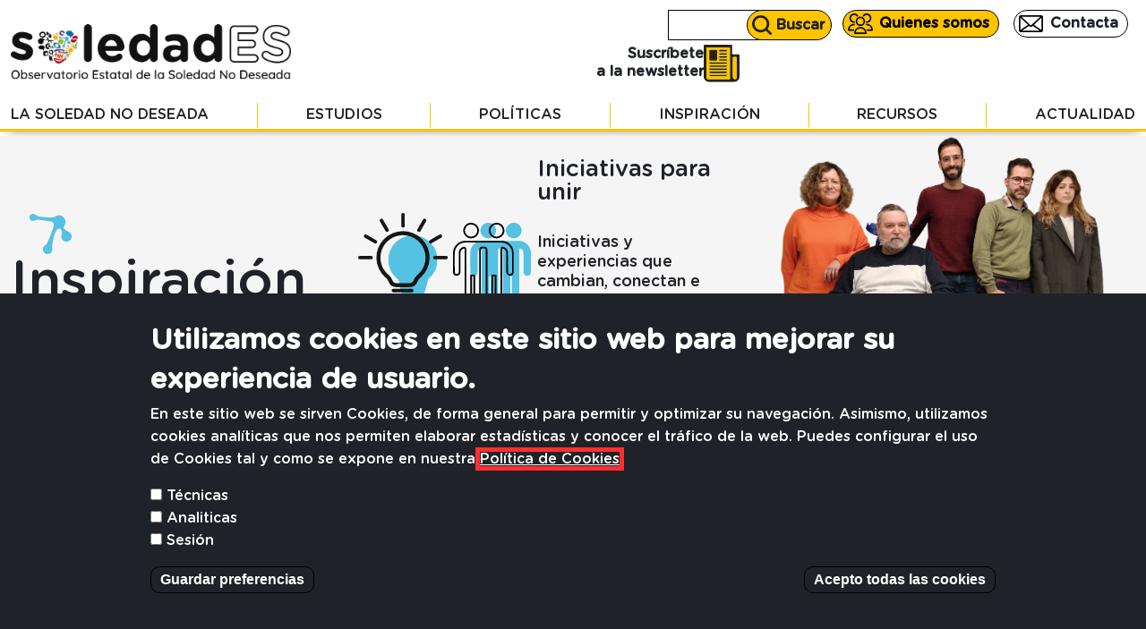

--- FILE ---
content_type: text/html; charset=UTF-8
request_url: https://www.soledades.es/inspiracion/iniciativas/programa-enredate
body_size: 10325
content:
<!DOCTYPE html>
<html lang="es" dir="ltr" prefix="content: http://purl.org/rss/1.0/modules/content/  dc: http://purl.org/dc/terms/  foaf: http://xmlns.com/foaf/0.1/  og: http://ogp.me/ns#  rdfs: http://www.w3.org/2000/01/rdf-schema#  schema: http://schema.org/  sioc: http://rdfs.org/sioc/ns#  sioct: http://rdfs.org/sioc/types#  skos: http://www.w3.org/2004/02/skos/core#  xsd: http://www.w3.org/2001/XMLSchema# ">
  <head>

  <!-- Google tag (gtag.js) -->
<script async src=https://www.googletagmanager.com/gtag/js?id=G-LX3BHB7VK4></script>
<script>
  window.dataLayer = window.dataLayer || [];
  function gtag(){dataLayer.push(arguments);}
  gtag('js', new Date());

  gtag('config', 'G-LX3BHB7VK4');
</script>

    <meta charset="utf-8" />
<script async src="https://www.googletagmanager.com/gtag/js?id=G-LX3BHB7VK4"></script>
<script>window.dataLayer = window.dataLayer || [];function gtag(){dataLayer.push(arguments)};gtag("js", new Date());gtag("set", "developer_id.dMDhkMT", true);gtag("config", "G-LX3BHB7VK4", {"groups":"default","page_placeholder":"PLACEHOLDER_page_location"});</script>
<meta name="description" content="Enrédate es un programa telemático de Cruz Roja dirigido a las personas mayores. El objetivo es facilitar la comunicación a través de una red social." />
<link rel="canonical" href="https://www.soledades.es/inspiracion/iniciativas/programa-enredate" />
<meta property="og:site_name" content="SoledadES" />
<meta property="og:url" content="https://www.soledades.es/inspiracion/iniciativas/programa-enredate" />
<meta property="og:title" content="Programa enrédate - SoledadES" />
<meta property="og:description" content="Enrédate es un programa telemático de Cruz Roja dirigido a las personas mayores. El objetivo es facilitar la comunicación a través de una red social." />
<meta property="og:image" content="https://www.soledades.es/sites/default/files/inspiracion/img/programa_enredate_0.jpg" />
<meta property="og:image:url" content="https://www.soledades.es/themes/custom/observatorio/logo.jpg" />
<meta name="twitter:card" content="summary_large_image" />
<meta name="twitter:description" content="SoledadES" />
<meta name="twitter:title" content="SoledadES" />
<meta name="twitter:image" content="https://www.soledades.es/themes/custom/observatorio/logo.jpg" />
<meta name="twitter:image:alt" content="https://www.soledades.es/themes/custom/observatorio/logo.jpg" />
<meta name="MobileOptimized" content="width" />
<meta name="HandheldFriendly" content="true" />
<meta name="viewport" content="width=device-width, initial-scale=1.0" />
<style>div#sliding-popup, div#sliding-popup .eu-cookie-withdraw-banner, .eu-cookie-withdraw-tab {background: #0779bf} div#sliding-popup.eu-cookie-withdraw-wrapper { background: transparent; } #sliding-popup h1, #sliding-popup h2, #sliding-popup h3, #sliding-popup p, #sliding-popup label, #sliding-popup div, .eu-cookie-compliance-more-button, .eu-cookie-compliance-secondary-button, .eu-cookie-withdraw-tab { color: #ffffff;} .eu-cookie-withdraw-tab { border-color: #ffffff;}</style>
<script type="application/ld+json">{
    "@context": "https://schema.org",
    "@graph": [
        {
            "@type": "Article",
            "headline": "Enrédate: red social para personas mayores",
            "about": [
                "Personas mayores",
                "TIC"
            ],
            "image": {
                "@type": "ImageObject",
                "representativeOfPage": "True",
                "url": "https://www.soledades.es/sites/default/files/styles/large/public/inspiracion/img/programa_enredate_0.jpg?itok=yL8HlQDQ",
                "width": "480",
                "height": "320"
            },
            "publisher": {
                "@type": "Organization",
                "@id": "https://www.soledades.es",
                "name": "SoledadES - Observatorio Estatal de la Soledad No Deseada",
                "logo": {
                    "@type": "ImageObject",
                    "representativeOfPage": "True",
                    "url": "https://www.soledades.es/themes/custom/observatorio/logo.jpg"
                }
            }
        },
        {
            "logo": {
                "@type": "ImageObject",
                "representativeOfPage": "True",
                "url": "https://www.soledades.es/themes/custom/observatorio/logo.jpg",
                "width": "380",
                "height": "75"
            }
        },
        {
            "@type": "WebPage",
            "breadcrumb": {
                "@type": "BreadcrumbList",
                "itemListElement": [
                    {
                        "@type": "ListItem",
                        "position": 1,
                        "name": "Inicio",
                        "item": "https://www.soledades.es/"
                    },
                    {
                        "@type": "ListItem",
                        "position": 2,
                        "name": "Inspiración",
                        "item": "https://www.soledades.es/inspiracion"
                    },
                    {
                        "@type": "ListItem",
                        "position": 3,
                        "name": "Enrédate: red social para personas mayores",
                        "item": "https://www.soledades.es/inspiracion/iniciativas/programa-enredate"
                    }
                ]
            }
        }
    ]
}</script>
<link rel="icon" href="/sites/default/files/fav_ico.png" type="image/png" />

           
    <title>Programa enrédate - SoledadES</title>

    <link rel="stylesheet" media="all" href="/sites/default/files/css/css_TfgpG-wAyJFpbZW1VoiA5awcfKRZ9S1B0Eck6IA9w-4.css?delta=0&amp;language=es&amp;theme=observatorio&amp;include=[base64]" />
<link rel="stylesheet" media="all" href="/sites/default/files/css/css_SfKMrQb7sxw17cKW3GS4nRF3ntOscu7FFf9lrMwWpOY.css?delta=1&amp;language=es&amp;theme=observatorio&amp;include=[base64]" />

    <script src="https://use.fontawesome.com/releases/v5.13.1/js/all.js" defer crossorigin="anonymous"></script>
<script src="https://use.fontawesome.com/releases/v5.13.1/js/v4-shims.js" defer crossorigin="anonymous"></script>

  </head>
  <body class="path-node page-node-type-inspiracion">
        <a href="#main-content" class="visually-hidden focusable skip-link">
      Pasar al contenido principal
    </a>
    
      <div class="dialog-off-canvas-main-canvas" data-off-canvas-main-canvas>
    <div class="layout-container">
<div id="fixed">
  <header role="banner">

    <div class="region-header-sup">
      <div class="container">
        <div class="row jus-con-sp-be">
          <div class="col-3 col-sm-6 col-md-6 col-lg-6 col-xl-4 region-header-logo">  <div class="region region-header">
    <div id="block-observatorio-branding" class="block block-system block-system-branding-block">
  
    
            <a href="/" rel="home" class="site-logo">
      <!--<img src="/themes/custom/observatorio/logo.svg" alt="Inicio" />-->
      <img src="https://www.soledades.es/themes/custom/observatorio/logo.jpg" alt="Inicio" class="escritorio" />
      <img src="https://www.soledades.es/themes/custom/observatorio/logo-responsive.svg" alt="Inicio" class="responsive"/>

              <span class="visually-hidden">SoledadES</span>
          </a>
      </div>

  </div>
</div>
          <div class="col-6 col-md-6 col-xl-8 region-header-left">  <div class="region region-header-pre">
    <div id="block-enlacenewsletter" class="me-3 block block-block-content block-block-content791e531c-f92e-4a4c-9ad7-20e444a546c6">
  
    
      <div class="content">
      
            <div class="clearfix text-formatted field field--name-body field--type-text-with-summary field--label-hidden field__item"><p><a class="d-flex gap-2 text-end link-dark text-decoration-none lh-sm" href="/newsletter"><strong>Suscríbete<br>
a la newsletter</strong><img alt data-entity-type="file" data-entity-uuid src="/sites/default/files/default_images/newsletter.svg" width="40"></a></p>
</div>
      
    </div>
  </div>
<div id="block-observatoriosearch" class="block block-block-content block-block-content67b15d8b-572d-4f02-88fb-e4f9a2d0a67c">
  
    
      <div class="content">
      
            <div class="clearfix text-formatted field field--name-body field--type-text-with-summary field--label-hidden field__item"><div class="search-block-form block block-search container-inline" data-drupal-selector="search-block-form" id="block-observatorio-search" role="search"><form accept-charset="UTF-8" action="/search/content" data-drupal-form-fields="edit-keys-2" id="search-block-form" method="get"><div class="js-form-item form-item js-form-type-search form-type-search js-form-item-keys form-item-keys form-no-label"><label class="visually-hidden" for="edit-keys-2">Buscar</label> <input class="form-search" data-drupal-selector="edit-keys-2" id="edit-keys-2" maxlength="128" name="keys" size="15" title="Escriba lo que quiere buscar." type="search" value=""></div><div class="form-actions js-form-wrapper form-wrapper" data-drupal-selector="edit-actions" id="edit-actions"><input class="button js-form-submit form-submit" data-drupal-selector="edit-submit" id="edit-submit" type="submit" value="Buscar"></div></form></div></div>
      
    </div>
  </div>
<nav role="navigation" aria-labelledby="block-nevegacionsecundaria-menu" id="block-nevegacionsecundaria" class="block block-menu navigation menu--secondary">
            
  <p hidden  class="visually-hidden" id="block-nevegacionsecundaria-menu">Navegación secundaria</p>
  

        
              <ul region="header_pre" class="menu">
                    <li class="menu-item">
                    <a href="/quienes-somos" class="menu-item btn-standard-link link-quienes" data-drupal-link-system-path="node/93">Quienes somos</a>
      </li>
                <li class="menu-item">
                    <a href="/contacto" class="menu-item btn-standard-link link-contacta" data-drupal-link-system-path="webform/contacto">Contacta</a>
      </li>
        </ul>
  


  </nav>

  </div>
</div>
                  <div class="col-6 row iconos-responsive ">
            <div class="icono-desplegable col-6 themed-grid-col">
              <button class="btn btn-link link-dark" type="button" data-bs-toggle="offcanvas" data-bs-target="#offcanvas2" aria-controls="offcanvas">
                <i class="fas fa-search fa-fw fa-3x"></i>
                <span>Buscar </span>
              </button>
            </div>
            <div class="icono-desplegable col-6 themed-grid-col">
              <button class="btn btn-link link-dark" type="button" data-bs-toggle="offcanvas" data-bs-target="#offcanvas" aria-controls="offcanvas">
                <i class="fas fa-bars fa-fw fa-3x"></i>
                <span class="lit-menu">Menú </span>
              </button>
            </div>
          </div>
                </div>
      </div>
    </div>

      </header>
  <div class="region-nav-principal">
    <div class="container">
        <div class="region region-primary-menu">
    <nav role="navigation" aria-labelledby="block-observatorio-main-menu-menu" id="block-observatorio-main-menu" class="block block-menu navigation menu--main">
            
  <p hidden  class="visually-hidden" id="block-observatorio-main-menu-menu">Navegación principal</p>
  

        
                  <ul region="primary_menu" class="menu nav nav-pills menu-responsive">
                    <li class="menu-item nav-item">
        <a href="/la-soledad-no-deseada" data-drupal-link-system-path="node/153">La soledad no deseada</a>
              </li>
                <li class="menu-item nav-item">
        <a href="/estudios" data-drupal-link-system-path="estudios">Estudios</a>
              </li>
                <li class="menu-item nav-item">
        <a href="/politicas" data-drupal-link-system-path="politicas">Políticas</a>
              </li>
                <li class="menu-item nav-item">
        <a href="/inspiracion" data-drupal-link-system-path="inspiracion">Inspiración</a>
              </li>
                <li class="menu-item nav-item">
        <a href="/recursos" data-drupal-link-system-path="recursos">Recursos</a>
              </li>
                <li class="menu-item nav-item">
        <a href="/actualidad" data-drupal-link-system-path="actualidad">Actualidad</a>
              </li>
        </ul>
  


  </nav>
<div data-drupal-messages-fallback class="hidden"></div>

  </div>

    </div>
  </div>
</div>

  
  <div class="highligthed">
    <div class="container">
        <div class="region region-highlighted">
    <div class="wrapper-page-title">
    <div class="inspiracion">
      
            <div class="clearfix text-formatted field field--name-body field--type-text-with-summary field--label-hidden field__item"><div class="wrapper-page-title">
<div class="inspiracion">
<p class="inspiracion-block-destacado">Inspiración</p>
</div>
</div>
</div>
      
    </div>
</div>
<div id="block-blockdestacadoinspiracion-2" class="destacado-segundo des-inspiracion block block-block-content block-block-content62a8f88c-244e-419d-a9d8-a7e7731ff151">
  
    
      <div class="content">
      
            <div class="clearfix text-formatted field field--name-body field--type-text-with-summary field--label-hidden field__item"><p><span class="line2">Iniciativas para unir</span></p>

<p><span class="line2">Iniciativas y experiencias que cambian, conectan e inspiran</span></p>
</div>
      
    </div>
  </div>

  </div>

    </div>
</div>

    <div class="region region-breadcrumb">
    <div id="block-observatorio-breadcrumbs" class="block block-system block-system-breadcrumb-block">
  
    
      <div class="content">
        <nav class="breadcrumb" role="navigation" aria-labelledby="system-breadcrumb">
    <p hidden id="system-breadcrumb" class="visually-hidden">Te encuentras en</p>
    <ol>
          <li>
                  <a href="/">Inicio</a>
              </li>
          <li>
                  <a href="/inspiracion">Inspiración</a>
              </li>
          <li>
                  <a href="/inspiracion">Iniciativas</a>
              </li>
          <li>
                  Enrédate: red social para personas mayores
              </li>
        </ol>
  </nav>

    </div>
  </div>

  </div>


  

  <main role="main">
    <a id="main-content" tabindex="-1"></a>
    
    
    <div class="layout-content">
        <div class="region region-content">
    <div id="block-observatorio-content" class="block block-system">
  
    
      <div class="content">
      
<article data-history-node-id="72" about="/inspiracion/iniciativas/programa-enredate" class="node node--type-inspiracion node--view-mode-full">

  
    

  
  <div class="node__content">
      <div class="layout-dos-col container det-inspiracion layout layout--onecol">
    <div  class="layout__region layout__region--content">
      <div class="views-element-container dt-insp-der block block-views block-views-blockdetalle-inspiracion-col-der">
  
    
      <div class="content">
      <div><div class="view view-detalle-inspiracion view-id-detalle_inspiracion view-display-id-col_der js-view-dom-id-6cb615a92f5de74346a2bb74a0b5db11589ab7fede64c5a5e41ca0557a1a0105">
  
    
      
      <div class="view-content">
          <div class="views-row"><div><h1 class="h1-detalle">Enrédate: red social para personas mayores
</h1></div><div class="img-det">  <img loading="lazy" src="/sites/default/files/inspiracion/img/programa_enredate_0.jpg" width="5760" height="3840" alt="" typeof="foaf:Image" />

</div><div class="descripction-detalle"><p><strong>Enréd@te: red social para personas mayores</strong> es un programa telemático de Cruz Roja dirigido a las personas mayores. El objetivo es reducir la soledad y el aislamiento involuntario de las personas mayores de 65 años que no disponen de un círculo social acorde a sus necesidades. Enréd@te se propone alcanzar este objetivo mediante la facilitación de la comunicación entre las personas, a través de la creación de una red social a la que se accede por medio de tabletas. Cruz Roja proporciona los dispositivos a las personas mayores, quienes se deben crear un perfil para después interactuar con personas de distintos rincones de España. El programa parte de 4 líneas de trabajo basadas en la concienciación, la capacitación, la colaboración y la participación.</p>

<p>Las líneas de intervención son:</p>

<ul>
	<li>Actividades informativas y de sensibilización.</li>
	<li>Actividades para la adquisición de competencias.</li>
	<li>Actividades que ayuden a la persona mayor a asistir a espacios de ocio, de participación y de mantenimiento y/o mejora de sus relaciones personales.</li>
	<li>Actividades de participación y activación de la persona mayor que vayan directamente dirigidas a fomentar la participación en espacios formales y/o informales, o a potenciar la participación de las personas mayores que ya hayan pasado por procesos de cambio a ayudar a otras personas.</li>
</ul>

<p>En 2021, gracias a la colaboración de Cruz Roja con administraciones públicas, empresas y entidades privadas en todo el territorio, más de<strong>&nbsp;31.000 personas mayores (el 80% mujeres), participaron en el proyecto</strong>&nbsp;en un total de 500 puntos, gracias a la implicación de más de 4.000 personas voluntarias de Cruz Roja.</p>
</div><div class="video-container"><div>
</div></div><div class="enlaces-detalle"><p class="etiqueta-enlaces">Enlaces</p><div class="item-list"><ul><li>  <a href="https://www.cruzroja.es/principal/web/comunidad-de-madrid/proyecto_mayores_enredate " target="_blank">https://www.cruzroja.es/principal/web/comunidad-de-madrid/proyecto_mayores_enredate <span class="visually-hidden"> Abre en ventana nueva página web externa</span></a></li><li>  <a href="https://www.youtube.com/watch?v=nfKsQHi58c0&amp;t=2s " target="_blank">Vídeo del Programa Enréd@te: red social para personas mayores <span class="visually-hidden"> Abre en ventana nueva página web externa</span></a></li><li>  <a href="https://www2.cruzroja.es/teacompana " target="_blank">Otros recursos de Cruz Roja contra la soledad: Cruz Roja Te Acompaña <span class="visually-hidden"> Abre en ventana nueva página web externa</span></a></li></ul></div></div></div>

    </div>
  
          </div>
</div>

    </div>
  </div>
<div class="views-element-container dt-insp-izq block block-views block-views-blockdetalle-inspiracion-col-izq">
  
    
      <div class="content">
      <div><div class="view view-detalle-inspiracion view-id-detalle_inspiracion view-display-id-col_izq js-view-dom-id-550ba45c81d9a2645f939d43e5873ede6b05b47aecbd2fc4c7595904de226502">
  
    
      
      <div class="view-content">
          <div class="datos-laterales"><p class="list-lateral"><span class="etiqueta">Promotor</span><span class="dato">Cruz roja
</span></p><div class="list-lateral"><p class="etiqueta">Tipo de promotor</p><div class="tipo-promotor"><div class="item-list"><ul><li>Entidad social</li></ul></div></div></div><p class="list-lateral"><span class="etiqueta">Ámbito geográfico</span><span class="dato">Local</span></p><p class="list-lateral"><span class="etiqueta">Lugar</span><span class="dato">Madrid
</span></p><div class="list-lateral"><p class="etiqueta">Año de publicación</p><p class="dato">2018</p></div><div class="list-lateral"><p class="etiqueta">Etiquetas</p><div class="dato-btn"><div class="item-list"><ul><li><a href="/temas/personas-mayores" hreflang="es">Personas mayores</a></li><li><a href="/temas/tic" hreflang="es">TIC</a></li></ul></div></div></div></div>

    </div>
  
          </div>
</div>

    </div>
  </div>

    </div>
  </div>
  <div class="container block-descubre layout layout--advanced">
    <div class="views-element-container block block-views block-views-blockinspiracion-bloque-para-detalle">
  
    
      <div class="content">
      <div><div class="view view-inspiracion view-id-inspiracion view-display-id-bloque_para_detalle js-view-dom-id-f5c64b28d42e765eba88208a8f0afdf5cf006585e389427ad073d4cecf6012d6 vistas-listado">
<div class="container">
  <h2>Descubre</h2>
  
    
    </div>

  <div class="container">
    
  <div class="view-content container">

      <div class="resultados-list descubre">
  
  <ul class="resultados-ul">

          <li class="destacado">  <img loading="lazy" src="/sites/default/files/styles/345x205/public/inspiracion/img/Captura%20de%20pantalla%202025-09-01%20165932.png?itok=x8XctpO8" width="345" height="205" alt="Portada del Proyecto CRECE" typeof="foaf:Image" class="image-style-_45x205" />


<div class="contenido-resultados"><p class="titulo-resultados"><a href="/inspiracion/experiencias/proyecto-crece-innovacion-social-para-prevenir-la-soledad-no-deseada-y-la" hreflang="es">Proyecto CRECE: Innovación social para prevenir la soledad no deseada y la institucionalización</a></p>
<div class="div-des-resultados"><p>El <a href="https://www2.cruzroja.es/documents/5640665/2917756274/CRECE_UNA+PROPUESTA+PARA+ABORDAR+LA+SOLEDAD+NO+DESEADA.pdf/e94cf37e-9dc2-b3d0-2d00-dceadce4f5f1?t=1738833035558"><strong>Proyecto...</strong></a></p></div>
<div class="ciudad-anyo-insp">
<p class="ciudad">España</p>
<div class="item-list"><ul><li>2025</li></ul></div>
</div>
<div class="etiquetas-resultados"><div class="item-list"><ul><li><a href="/temas/proyecto-piloto" hreflang="es">Proyecto piloto</a></li><li><a href="/temas/sensibilizacion" hreflang="es">Sensibilización</a></li><li><a href="/temas/incidencia" hreflang="es">Incidencia</a></li></ul></div></div></div></li>
          <li class="destacado">  <img loading="lazy" src="/sites/default/files/styles/345x205/public/inspiracion/img/Teleasistencia%20Predictiva%20portada.png?itok=4152_7rJ" width="345" height="205" alt="Imagen prediseñada mostrando la cara de una persona mayor dentro de una casa e iconos de diferentes tecnologías como un smartwatch" typeof="foaf:Image" class="image-style-_45x205" />


<div class="contenido-resultados"><p class="titulo-resultados"><a href="/inspiracion/iniciativas/proyecto-piloto-de-teleasistencia-predictiva" hreflang="es">Proyecto piloto de teleasistencia predictiva</a></p>
<div class="div-des-resultados"><p>El <a href="https://www.berrituz.eus/es/experiencias/proyecto-piloto-de-teleasistencia-predictiva/ex-89/#" target="_blank"><strong>Proyecto piloto de teleasistencia predictiva</strong>...</a></p></div>
<div class="ciudad-anyo-insp">
<p class="ciudad">Gipuzkoa</p>
<div class="item-list"><ul><li>2023</li></ul></div>
</div>
<div class="etiquetas-resultados"><div class="item-list"><ul><li><a href="/temas/personas-mayores" hreflang="es">Personas mayores</a></li><li><a href="/temas/proyecto-piloto" hreflang="es">Proyecto piloto</a></li><li><a href="/temas/tic" hreflang="es">TIC</a></li></ul></div></div></div></li>
          <li class="destacado">  <img loading="lazy" src="/sites/default/files/styles/345x205/public/inspiracion/img/LAW-25-eDM-Theme.jpg?itok=c2hSl82s" width="345" height="205" alt="Arte oficial de la jornada Moments Matter" typeof="foaf:Image" class="image-style-_45x205" />


<div class="contenido-resultados"><p class="titulo-resultados"><a href="/inspiracion/iniciativas/loneliness-awareness-week-en-australia-una-accion-anual-con-impacto-social" hreflang="es">Loneliness Awareness Week en Australia: una acción anual con impacto social </a></p>
<div class="div-des-resultados"><p><span lang="ES-ES"><strong>Loneliness Awareness Week Australia </strong>es una campaña nacional que se celebra cada año durante la primera semana de agosto. Esta iniciativa, liderada por&nbsp;...</span></p></div>
<div class="ciudad-anyo-insp">
<p class="ciudad">Australia</p>
<div class="item-list"><ul><li>2025</li></ul></div>
</div>
<div class="etiquetas-resultados"><div class="item-list"><ul><li><a href="/temas/jovenes" hreflang="es">Jóvenes</a></li><li><a href="/temas/sensibilizacion" hreflang="es">Sensibilización</a></li><li><a href="/temas/grupos-vulnerables" hreflang="es">Grupos vulnerables</a></li></ul></div></div></div></li>
    
  </ul>

</div>

    </div>
  
          </div>
</div>
</div>

    </div>
  </div>

  </div>

  </div>

</article>

    </div>
  </div>
<div id="block-homebannerdeenlaceacontacta" class="contigo-interior block block-block-content block-block-content06149600-e2d4-4fb9-acd6-b3785460e0cc">
  
    
      <div class="content">
      
            <div class="clearfix text-formatted field field--name-body field--type-text-with-summary field--label-hidden field__item"><h2>Estamos contigo</h2>

<p>puedes contar con nosotros</p>

<p><a class="btn-standard-link-yellow" href="/contacto">Contacta</a></p>
</div>
      
    </div>
  </div>

  </div>

    </div>


    
  </main>

  <footer role="contentinfo" class="footer">
    <div class="footer-black">
              <div class="region-footer-prefooter">
          <div class="container">
            <div class="row">
                <div class="region region-footer-pre">
    <div id="block-quienessomospie" class="block block-block-content block-block-content30fe5f1c-08e9-4ddd-9c86-1e64212accdf">
  
    
      <div class="content">
      
            <div class="clearfix text-formatted field field--name-body field--type-text-with-summary field--label-hidden field__item"><p><a class="btn-standard-link-black" href="/quienes-somos">Quienes somos</a></p>

<p>Fundación ONCE C. de Sebastián Herrera, 15, 28012 - Madrid</p>

<p><a href="tel:915068918">Tel. 915 06 89 18</a></p>

<style>
.js-form-item.form-item.js-form-type-radio.form-type-radio.js-form-item-politica-de-privacidad.form-item-politica-de-privacidad {
    display: flex;
}
</style>
</div>
      
    </div>
  </div>

  </div>

            </div>
          </div>
        </div>
                    <div class="region-footer-footer">
          <div class="container">
            <div class="row">
                <div class="region region-footer">
    <nav role="navigation" aria-labelledby="block-navegacionprincipal-menu" id="block-navegacionprincipal" class="block block-menu navigation menu--main">
            
  <p hidden  class="visually-hidden" id="block-navegacionprincipal-menu">Navegación principal</p>
  

        
                  <ul region="footer" class="menu nav nav-pills menu-responsive menu-footer">
                    <li class="menu-item nav-item">
        <a href="/la-soledad-no-deseada" data-drupal-link-system-path="node/153">La soledad no deseada</a>
              </li>
                <li class="menu-item nav-item">
        <a href="/estudios" data-drupal-link-system-path="estudios">Estudios</a>
              </li>
                <li class="menu-item nav-item">
        <a href="/politicas" data-drupal-link-system-path="politicas">Políticas</a>
              </li>
                <li class="menu-item nav-item">
        <a href="/inspiracion" data-drupal-link-system-path="inspiracion">Inspiración</a>
              </li>
                <li class="menu-item nav-item">
        <a href="/recursos" data-drupal-link-system-path="recursos">Recursos</a>
              </li>
                <li class="menu-item nav-item">
        <a href="/actualidad" data-drupal-link-system-path="actualidad">Actualidad</a>
              </li>
        </ul>
  


  </nav>

  </div>

            </div>
          </div>
        </div>
          </div>
    <div class="footer-yellow">
              <div class="region-footer-post">
          <div class="container">
            <div class="row">
                <div class="region region-footer-post">
    <nav role="navigation" aria-labelledby="block-observatorio-footer-menu" id="block-observatorio-footer" class="block block-menu navigation menu--footer">
            
  <p hidden  class="visually-hidden" id="block-observatorio-footer-menu">Menú del pie</p>
  

        
              <ul region="footer_post" class="menu">
                    <li class="menu-item">
        <a href="/accesibilidad" data-drupal-link-system-path="node/166">Accesibilidad</a>
              </li>
                <li class="menu-item">
        <a href="/politicas-de-cookies" data-drupal-link-system-path="node/136">Política de Cookies</a>
              </li>
                <li class="menu-item">
        <a href="/politicas-de-privacidad" data-drupal-link-system-path="node/167">Política de Privacidad</a>
              </li>
                <li class="menu-item">
        <a href="/aviso-legal" data-drupal-link-system-path="node/168">Aviso Legal</a>
              </li>
        </ul>
  


  </nav>
<div id="block-derechosfooter" class="block block-block-content block-block-contentbdf070ca-24ad-4478-942e-7a858d2ecc49">
  
    
      <div class="content">
      
            <div class="clearfix text-formatted field field--name-body field--type-text-with-summary field--label-hidden field__item"><p>Todos los derechos reservados 2021</p><style>
.region.region-header-pre {
    position: relative;
    bottom: 1rem;
}

    div#block-enlacenewsletter {
        margin-right: -5rem !important;
        position: relative;
        top: 2.4rem;
    }
</style></div>
      
    </div>
  </div>

  </div>

            </div>
          </div>
        </div>
          </div>
  </footer>

<!--canvas del menu-->
	<aside class="offcanvas offcanvas-end" tabindex="-1" id="offcanvas" aria-labelledby="offcanvasLabel">
		<div class="offcanvas-header">
			<p class="offcanvas-title h5" id="offcanvasLabel">Menú principal</p>
			<button type="button" class="btn-close text-reset" data-bs-dismiss="offcanvas" aria-label="Cerrar menu">
				<span>Cerrar</span>
			</button>

		</div>
		<div
			class="offcanvas-body pt-0">
			<!-- offcanvas -->
			  <div class="region region-offcanvas">
    <nav role="navigation" aria-labelledby="block-navegacionprincipal-3-menu" id="block-navegacionprincipal-3" class="block block-menu navigation menu--main">
            
  <p hidden  class="visually-hidden" id="block-navegacionprincipal-3-menu">Navegación principal</p>
  

        
        

    
    
    <div  region="offcanvas" class="navbar">
      <div>        <div class="" id="navbarToggler01">
          <ul class="navbar-nav d-flex justify-content-around" >

            
              <li  class="nav-item">
                                                  <a href="/la-soledad-no-deseada" class="nav-item nav-link" data-drupal-link-system-path="node/153">La soledad no deseada</a>
                              </li>
            
              <li  class="nav-item">
                                                  <a href="/estudios" class="nav-item nav-link" data-drupal-link-system-path="estudios">Estudios</a>
                              </li>
            
              <li  class="nav-item">
                                                  <a href="/politicas" class="nav-item nav-link" data-drupal-link-system-path="politicas">Políticas</a>
                              </li>
            
              <li  class="nav-item">
                                                  <a href="/inspiracion" class="nav-item nav-link" data-drupal-link-system-path="inspiracion">Inspiración</a>
                              </li>
            
              <li  class="nav-item">
                                                  <a href="/recursos" class="nav-item nav-link" data-drupal-link-system-path="recursos">Recursos</a>
                              </li>
            
              <li  class="nav-item">
                                                  <a href="/actualidad" class="nav-item nav-link" data-drupal-link-system-path="actualidad">Actualidad</a>
                              </li>
            
          </ul>
        </div>
      </div>
    </div>
    
    

  


  </nav>

  </div>

		</div>
	</aside>
<!--canvas del buscador-->
	<aside class="offcanvas offcanvas-start" tabindex="-1" id="offcanvas2" aria-labelledby="offcanvasLabel">
		<div class="offcanvas-header">
			<p class="offcanvas-title h5" id="offcanvasLabel">Buscador</p>
			<button type="button" class="btn-close btn-dark text-reset" data-bs-dismiss="offcanvas" aria-label="Cerrar buscador">
				<span>Cerrar</span>
			</button>
		</div>
		<div
			class="offcanvas-body pt-0">
			<!-- offcanvas -->
			  <div class="region region-offcanvas2">
    <div id="block-observatorio-observatoriosearchoffcanvas" class="block block-block-content block-block-contente062c08c-c2d7-40d9-86e8-73e55ae1a0c1">
  
    
      <div class="content">
      
            <div class="clearfix text-formatted field field--name-body field--type-text-with-summary field--label-hidden field__item"><div class="search-block-form block block-search container-inline" data-drupal-selector="search-block-form" id="block-observatorio-search" role="search">
    <form accept-charset="UTF-8" action="/search/content" data-drupal-form-fields="edit-keys" id="search-block-form" method="get">
        <div class="js-form-item form-item js-form-type-search form-type-search js-form-item-keys form-item-keys form-no-label">
            <label class="visually-hidden" for="edit-keys">Buscar</label> <input class="form-search" data-drupal-selector="edit-keys" id="edit-keys" maxlength="128" name="keys" size="15" title="Escriba lo que quiere buscar." type="search" value="">
        </div>
        <div class="form-actions js-form-wrapper form-wrapper" data-drupal-selector="edit-actions" id="edit-actions">
            <input class="button js-form-submit form-submit" data-drupal-selector="edit-submit" id="edit-submit" type="submit" value="Buscar">
        </div>
    </form>
</div></div>
      
    </div>
  </div>

  </div>

		</div>
	</aside>


</div>

  </div>

    
    <script type="application/json" data-drupal-selector="drupal-settings-json">{"path":{"baseUrl":"\/","pathPrefix":"","currentPath":"node\/72","currentPathIsAdmin":false,"isFront":false,"currentLanguage":"es"},"pluralDelimiter":"\u0003","suppressDeprecationErrors":true,"colorbox":{"opacity":"0.85","current":"{current} de {total}","previous":"\u00ab Anterior","next":"Siguiente \u00bb","close":"Close","maxWidth":"98%","maxHeight":"98%","fixed":true,"mobiledetect":true,"mobiledevicewidth":"480px"},"google_analytics":{"account":"G-LX3BHB7VK4","trackOutbound":true,"trackMailto":true,"trackTel":true,"trackDownload":true,"trackDownloadExtensions":"7z|aac|arc|arj|asf|asx|avi|bin|csv|doc(x|m)?|dot(x|m)?|exe|flv|gif|gz|gzip|hqx|jar|jpe?g|js|mp(2|3|4|e?g)|mov(ie)?|msi|msp|pdf|phps|png|ppt(x|m)?|pot(x|m)?|pps(x|m)?|ppam|sld(x|m)?|thmx|qtm?|ra(m|r)?|sea|sit|tar|tgz|torrent|txt|wav|wma|wmv|wpd|xls(x|m|b)?|xlt(x|m)|xlam|xml|z|zip","trackColorbox":true},"eu_cookie_compliance":{"cookie_policy_version":"1.0.0","popup_enabled":true,"popup_agreed_enabled":false,"popup_hide_agreed":false,"popup_clicking_confirmation":false,"popup_scrolling_confirmation":false,"popup_html_info":"\u003Cdiv aria-labelledby=\u0022popup-text\u0022  class=\u0022eu-cookie-compliance-banner eu-cookie-compliance-banner-info eu-cookie-compliance-banner--categories\u0022\u003E\n  \u003Cdiv class=\u0022popup-content info eu-cookie-compliance-content\u0022\u003E\n        \u003Cdiv id=\u0022popup-text\u0022 class=\u0022eu-cookie-compliance-message\u0022 role=\u0022document\u0022\u003E\n      \u003Ch2\u003EUtilizamos cookies en este sitio web para mejorar su experiencia de usuario.\u003C\/h2\u003E\u003Cp\u003EEn este sitio web se sirven Cookies, de forma general para permitir y optimizar su navegaci\u00f3n. Asimismo, utilizamos cookies anal\u00edticas que nos permiten elaborar estad\u00edsticas y conocer el tr\u00e1fico de la web. Puedes configurar el uso de Cookies tal y como se expone en nuestra \u003Ca href=\u0022\/politicas-de-cookies\u0022\u003EPol\u00edtica de Cookies\u003C\/a\u003E.\u003C\/p\u003E\n          \u003C\/div\u003E\n\n          \u003Cdiv id=\u0022eu-cookie-compliance-categories\u0022 class=\u0022eu-cookie-compliance-categories\u0022\u003E\n                  \u003Cdiv class=\u0022eu-cookie-compliance-category\u0022\u003E\n            \u003Cdiv\u003E\n              \u003Cinput type=\u0022checkbox\u0022 name=\u0022cookie-categories\u0022 class=\u0022eu-cookie-compliance-category-checkbox\u0022 id=\u0022cookie-category-tecnicas\u0022\n                     value=\u0022tecnicas\u0022\n                                           \u003E\n              \u003Clabel for=\u0022cookie-category-tecnicas\u0022\u003ET\u00e9cnicas\u003C\/label\u003E\n            \u003C\/div\u003E\n                      \u003C\/div\u003E\n                  \u003Cdiv class=\u0022eu-cookie-compliance-category\u0022\u003E\n            \u003Cdiv\u003E\n              \u003Cinput type=\u0022checkbox\u0022 name=\u0022cookie-categories\u0022 class=\u0022eu-cookie-compliance-category-checkbox\u0022 id=\u0022cookie-category-analiticas\u0022\n                     value=\u0022analiticas\u0022\n                                           \u003E\n              \u003Clabel for=\u0022cookie-category-analiticas\u0022\u003EAnaliticas\u003C\/label\u003E\n            \u003C\/div\u003E\n                      \u003C\/div\u003E\n                  \u003Cdiv class=\u0022eu-cookie-compliance-category\u0022\u003E\n            \u003Cdiv\u003E\n              \u003Cinput type=\u0022checkbox\u0022 name=\u0022cookie-categories\u0022 class=\u0022eu-cookie-compliance-category-checkbox\u0022 id=\u0022cookie-category-sesion\u0022\n                     value=\u0022sesion\u0022\n                                           \u003E\n              \u003Clabel for=\u0022cookie-category-sesion\u0022\u003ESesi\u00f3n\u003C\/label\u003E\n            \u003C\/div\u003E\n                      \u003C\/div\u003E\n                          \u003Cdiv class=\u0022eu-cookie-compliance-categories-buttons\u0022\u003E\n            \u003Cbutton type=\u0022button\u0022\n                    class=\u0022eu-cookie-compliance-save-preferences-button \u0022\u003EGuardar preferencias\u003C\/button\u003E\n          \u003C\/div\u003E\n              \u003C\/div\u003E\n    \n    \u003Cdiv id=\u0022popup-buttons\u0022 class=\u0022eu-cookie-compliance-buttons eu-cookie-compliance-has-categories\u0022\u003E\n            \u003Cbutton type=\u0022button\u0022 class=\u0022agree-button eu-cookie-compliance-default-button\u0022\u003EAcepto todas las cookies\u003C\/button\u003E\n              \u003Cbutton type=\u0022button\u0022 class=\u0022eu-cookie-withdraw-button visually-hidden\u0022\u003ERevocar consentimiento\u003C\/button\u003E\n          \u003C\/div\u003E\n  \u003C\/div\u003E\n\u003C\/div\u003E","use_mobile_message":false,"mobile_popup_html_info":"\u003Cdiv aria-labelledby=\u0022popup-text\u0022  class=\u0022eu-cookie-compliance-banner eu-cookie-compliance-banner-info eu-cookie-compliance-banner--categories\u0022\u003E\n  \u003Cdiv class=\u0022popup-content info eu-cookie-compliance-content\u0022\u003E\n        \u003Cdiv id=\u0022popup-text\u0022 class=\u0022eu-cookie-compliance-message\u0022 role=\u0022document\u0022\u003E\n      \n          \u003C\/div\u003E\n\n          \u003Cdiv id=\u0022eu-cookie-compliance-categories\u0022 class=\u0022eu-cookie-compliance-categories\u0022\u003E\n                  \u003Cdiv class=\u0022eu-cookie-compliance-category\u0022\u003E\n            \u003Cdiv\u003E\n              \u003Cinput type=\u0022checkbox\u0022 name=\u0022cookie-categories\u0022 class=\u0022eu-cookie-compliance-category-checkbox\u0022 id=\u0022cookie-category-tecnicas\u0022\n                     value=\u0022tecnicas\u0022\n                                           \u003E\n              \u003Clabel for=\u0022cookie-category-tecnicas\u0022\u003ET\u00e9cnicas\u003C\/label\u003E\n            \u003C\/div\u003E\n                      \u003C\/div\u003E\n                  \u003Cdiv class=\u0022eu-cookie-compliance-category\u0022\u003E\n            \u003Cdiv\u003E\n              \u003Cinput type=\u0022checkbox\u0022 name=\u0022cookie-categories\u0022 class=\u0022eu-cookie-compliance-category-checkbox\u0022 id=\u0022cookie-category-analiticas\u0022\n                     value=\u0022analiticas\u0022\n                                           \u003E\n              \u003Clabel for=\u0022cookie-category-analiticas\u0022\u003EAnaliticas\u003C\/label\u003E\n            \u003C\/div\u003E\n                      \u003C\/div\u003E\n                  \u003Cdiv class=\u0022eu-cookie-compliance-category\u0022\u003E\n            \u003Cdiv\u003E\n              \u003Cinput type=\u0022checkbox\u0022 name=\u0022cookie-categories\u0022 class=\u0022eu-cookie-compliance-category-checkbox\u0022 id=\u0022cookie-category-sesion\u0022\n                     value=\u0022sesion\u0022\n                                           \u003E\n              \u003Clabel for=\u0022cookie-category-sesion\u0022\u003ESesi\u00f3n\u003C\/label\u003E\n            \u003C\/div\u003E\n                      \u003C\/div\u003E\n                          \u003Cdiv class=\u0022eu-cookie-compliance-categories-buttons\u0022\u003E\n            \u003Cbutton type=\u0022button\u0022\n                    class=\u0022eu-cookie-compliance-save-preferences-button \u0022\u003EGuardar preferencias\u003C\/button\u003E\n          \u003C\/div\u003E\n              \u003C\/div\u003E\n    \n    \u003Cdiv id=\u0022popup-buttons\u0022 class=\u0022eu-cookie-compliance-buttons eu-cookie-compliance-has-categories\u0022\u003E\n            \u003Cbutton type=\u0022button\u0022 class=\u0022agree-button eu-cookie-compliance-default-button\u0022\u003EAcepto todas las cookies\u003C\/button\u003E\n              \u003Cbutton type=\u0022button\u0022 class=\u0022eu-cookie-withdraw-button visually-hidden\u0022\u003ERevocar consentimiento\u003C\/button\u003E\n          \u003C\/div\u003E\n  \u003C\/div\u003E\n\u003C\/div\u003E","mobile_breakpoint":768,"popup_html_agreed":false,"popup_use_bare_css":false,"popup_height":"auto","popup_width":"100%","popup_delay":1000,"popup_link":"\/politicas-de-privacidad","popup_link_new_window":true,"popup_position":false,"fixed_top_position":true,"popup_language":"es","store_consent":false,"better_support_for_screen_readers":false,"cookie_name":"","reload_page":false,"domain":"","domain_all_sites":false,"popup_eu_only":false,"popup_eu_only_js":false,"cookie_lifetime":100,"cookie_session":0,"set_cookie_session_zero_on_disagree":0,"disagree_do_not_show_popup":false,"method":"categories","automatic_cookies_removal":true,"allowed_cookies":"tecnicas:*","withdraw_markup":"\u003Cbutton type=\u0022button\u0022 class=\u0022eu-cookie-withdraw-tab\u0022\u003EOpciones de privacidad\u003C\/button\u003E\n\u003Cdiv aria-labelledby=\u0022popup-text\u0022 class=\u0022eu-cookie-withdraw-banner\u0022\u003E\n  \u003Cdiv class=\u0022popup-content info eu-cookie-compliance-content\u0022\u003E\n    \u003Cdiv id=\u0022popup-text\u0022 class=\u0022eu-cookie-compliance-message\u0022 role=\u0022document\u0022\u003E\n      \u003Ch2\u003EUtilizamos cookies en este sitio web para mejorar su experiencia de usuario.\u003C\/h2\u003E\u003Cp\u003EUsted ha dado su consentimiento para que establezcamos cookies.\u003C\/p\u003E\n    \u003C\/div\u003E\n    \u003Cdiv id=\u0022popup-buttons\u0022 class=\u0022eu-cookie-compliance-buttons\u0022\u003E\n      \u003Cbutton type=\u0022button\u0022 class=\u0022eu-cookie-withdraw-button \u0022\u003ERevocar consentimiento\u003C\/button\u003E\n    \u003C\/div\u003E\n  \u003C\/div\u003E\n\u003C\/div\u003E","withdraw_enabled":false,"reload_options":0,"reload_routes_list":"","withdraw_button_on_info_popup":false,"cookie_categories":["tecnicas","analiticas","sesion"],"cookie_categories_details":{"tecnicas":{"uuid":"86228f34-616f-4d70-ac2f-d67ba5223d7b","langcode":"es","status":true,"dependencies":[],"id":"tecnicas","label":"T\u00e9cnicas","description":"","checkbox_default_state":"unchecked","weight":-9},"analiticas":{"uuid":"46cee0a5-e625-4ccc-8a01-084508755df3","langcode":"es","status":true,"dependencies":[],"id":"analiticas","label":"Analiticas","description":"","checkbox_default_state":"unchecked","weight":-8},"sesion":{"uuid":"206e2822-55cf-4921-8ed7-c9bd7a1d412d","langcode":"es","status":true,"dependencies":[],"id":"sesion","label":"Sesi\u00f3n","description":"","checkbox_default_state":"unchecked","weight":-7}},"enable_save_preferences_button":true,"cookie_value_disagreed":"0","cookie_value_agreed_show_thank_you":"1","cookie_value_agreed":"2","containing_element":"body","settings_tab_enabled":false,"olivero_primary_button_classes":"","olivero_secondary_button_classes":"","close_button_action":"close_banner","open_by_default":true,"modules_allow_popup":true,"hide_the_banner":false,"geoip_match":true,"unverified_scripts":[]},"statistics":{"data":{"nid":"72"},"url":"\/modules\/contrib\/statistics\/statistics.php"},"user":{"uid":0,"permissionsHash":"fb3a7b1d1c22c222765dd0b475c961fca0c7593c082091ba71fa6a1f5d4856d5"}}</script>
<script src="/sites/default/files/js/js_ibyAkhbnKp5B3vE_MhZVB8G7w1lDO5VR-hni_DisX7E.js?scope=footer&amp;delta=0&amp;language=es&amp;theme=observatorio&amp;include=eJx9zl0OwjAIAOALdeuRFtaxSqTQFDr19i5miboYn4CP8JOUtc16jwuu0NlDOmAiYRKMpzpgn5LqlXAPpTKBJIy_MKwqDjc0LRg_8tG2_K832oVKyKqZcQIBfjgli2cIOhu2DVwb6f5lF8fW6zdn1hl4sNSo-mmkoPShoVUVow2DOTjZ69ayLwIe3_IEu-N1vQ"></script>

  <script type="text/javascript" src="/_Incapsula_Resource?SWJIYLWA=719d34d31c8e3a6e6fffd425f7e032f3&ns=1&cb=1461954037" async></script></body>
</html>


--- FILE ---
content_type: text/css
request_url: https://www.soledades.es/sites/default/files/css/css_SfKMrQb7sxw17cKW3GS4nRF3ntOscu7FFf9lrMwWpOY.css?delta=1&language=es&theme=observatorio&include=eJxtj9EKwyAMRX-om59Uor0rsugtRru5r5-s9KGwlyT3HEhIUDHrzothCsecYCYr7MyZy3BUFs-3W_CQpnWAgqFKEo0fTGhzIJ8Ro6VNo-QA9w_O5wKVzlbnJVrgjtIdM8aVid5Qdqkskc6T1WqR7YpXpRe9We0a83p1CbndCmxjtrhjsm4V6fhwj3iZ-9V74tIUX7qzZXw
body_size: 42518
content:
@import"https://fonts.googleapis.com/css2?family=Varela+Round&display=swap";@import"https://fonts.googleapis.com/css2?family=Roboto&display=swap";
/* @license MIT https://github.com/necolas/normalize.css/blob/3.0.3/LICENSE.md */
html{font-family:sans-serif;-ms-text-size-adjust:100%;-webkit-text-size-adjust:100%;}body{margin:0;}article,aside,details,figcaption,figure,footer,header,hgroup,main,menu,nav,section,summary{display:block;}audio,canvas,progress,video{display:inline-block;vertical-align:baseline;}audio:not([controls]){display:none;height:0;}[hidden],template{display:none;}a{background-color:transparent;}a:active,a:hover{outline:0;}abbr[title]{border-bottom:1px dotted;}b,strong{font-weight:bold;}dfn{font-style:italic;}h1{font-size:2em;margin:0.67em 0;}mark{background:#ff0;color:#000;}small{font-size:80%;}sub,sup{font-size:75%;line-height:0;position:relative;vertical-align:baseline;}sup{top:-0.5em;}sub{bottom:-0.25em;}img{border:0;}svg:not(:root){overflow:hidden;}figure{margin:1em 40px;}hr{box-sizing:content-box;height:0;}pre{overflow:auto;}code,kbd,pre,samp{font-family:monospace,monospace;font-size:1em;}button,input,optgroup,select,textarea{color:inherit;font:inherit;margin:0;}button{overflow:visible;}button,select{text-transform:none;}button,html input[type="button"],input[type="reset"],input[type="submit"]{-webkit-appearance:button;cursor:pointer;}button[disabled],html input[disabled]{cursor:default;}button::-moz-focus-inner,input::-moz-focus-inner{border:0;padding:0;}input{line-height:normal;}input[type="checkbox"],input[type="radio"]{box-sizing:border-box;padding:0;}input[type="number"]::-webkit-inner-spin-button,input[type="number"]::-webkit-outer-spin-button{height:auto;}input[type="search"]{-webkit-appearance:textfield;box-sizing:content-box;}input[type="search"]::-webkit-search-cancel-button,input[type="search"]::-webkit-search-decoration{-webkit-appearance:none;}fieldset{border:1px solid #c0c0c0;margin:0 2px;padding:0.35em 0.625em 0.75em;}legend{border:0;padding:0;}textarea{overflow:auto;}optgroup{font-weight:bold;}table{border-collapse:collapse;border-spacing:0;}td,th{padding:0;}
@media (min--moz-device-pixel-ratio:0){summary{display:list-item;}}
/* @license GPL-2.0-or-later https://www.drupal.org/licensing/faq */
:root{--bs-blue:#0d6efd;--bs-indigo:#6610f2;--bs-purple:#6f42c1;--bs-pink:#d63384;--bs-red:#dc3545;--bs-orange:#fd7e14;--bs-yellow:#ffc107;--bs-green:#198754;--bs-teal:#20c997;--bs-cyan:#0dcaf0;--bs-white:#fff;--bs-gray:#6c757d;--bs-gray-dark:#343a40;--bs-primary:#0d6efd;--bs-secondary:#6c757d;--bs-success:#198754;--bs-info:#0dcaf0;--bs-warning:#ffc107;--bs-danger:#dc3545;--bs-light:#f8f9fa;--bs-dark:#212529;--bs-font-sans-serif:system-ui,-apple-system,"Segoe UI",Roboto,"Helvetica Neue",Arial,"Noto Sans","Liberation Sans",sans-serif,"Apple Color Emoji","Segoe UI Emoji","Segoe UI Symbol","Noto Color Emoji";--bs-font-monospace:SFMono-Regular,Menlo,Monaco,Consolas,"Liberation Mono","Courier New",monospace;--bs-gradient:linear-gradient(180deg,rgba(255,255,255,0.15),rgba(255,255,255,0))}*,::after,::before{box-sizing:border-box}@media (prefers-reduced-motion:no-preference){:root{scroll-behavior:smooth}}body{margin:0;font-family:var(--bs-font-sans-serif);font-size:1rem;font-weight:400;line-height:1.5;color:#212529;background-color:#fff;-webkit-text-size-adjust:100%;-webkit-tap-highlight-color:transparent}hr{margin:1rem 0;color:inherit;background-color:currentColor;border:0;opacity:.25}hr:not([size]){height:1px}.h1,.h2,.h3,.h4,.h5,.h6,h1,h2,h3,h4,h5,h6{margin-top:0;margin-bottom:.5rem;font-weight:500;line-height:1.2}.h1,h1{font-size:calc(1.375rem + 1.5vw)}@media (min-width:1200px){.h1,h1{font-size:2.5rem}}.h2,h2{font-size:calc(1.325rem + .9vw)}@media (min-width:1200px){.h2,h2{font-size:2rem}}.h3,h3{font-size:calc(1.3rem + .6vw)}@media (min-width:1200px){.h3,h3{font-size:1.75rem}}.h4,h4{font-size:calc(1.275rem + .3vw)}@media (min-width:1200px){.h4,h4{font-size:1.5rem}}.h5,h5{font-size:1.25rem}.h6,h6{font-size:1rem}p{margin-top:0;margin-bottom:1rem}abbr[data-bs-original-title],abbr[title]{-webkit-text-decoration:underline dotted;text-decoration:underline dotted;cursor:help;-webkit-text-decoration-skip-ink:none;text-decoration-skip-ink:none}address{margin-bottom:1rem;font-style:normal;line-height:inherit}ol,ul{padding-left:2rem}dl,ol,ul{margin-top:0;margin-bottom:1rem}ol ol,ol ul,ul ol,ul ul{margin-bottom:0}dt{font-weight:700}dd{margin-bottom:.5rem;margin-left:0}blockquote{margin:0 0 1rem}b,strong{font-weight:bolder}.small,small{font-size:.875em}.mark,mark{padding:.2em;background-color:#fcf8e3}sub,sup{position:relative;font-size:.75em;line-height:0;vertical-align:baseline}sub{bottom:-.25em}sup{top:-.5em}a{color:#0d6efd;text-decoration:underline}a:hover{color:#0a58ca}a:not([href]):not([class]),a:not([href]):not([class]):hover{color:inherit;text-decoration:none}code,kbd,pre,samp{font-family:var(--bs-font-monospace);font-size:1em;direction:ltr;unicode-bidi:bidi-override}pre{display:block;margin-top:0;margin-bottom:1rem;overflow:auto;font-size:.875em}pre code{font-size:inherit;color:inherit;word-break:normal}code{font-size:.875em;color:#d63384;word-wrap:break-word}a>code{color:inherit}kbd{padding:.2rem .4rem;font-size:.875em;color:#fff;background-color:#212529;border-radius:.2rem}kbd kbd{padding:0;font-size:1em;font-weight:700}figure{margin:0 0 1rem}img,svg{vertical-align:middle}table{caption-side:bottom;border-collapse:collapse}caption{padding-top:.5rem;padding-bottom:.5rem;color:#6c757d;text-align:left}th{text-align:inherit;text-align:-webkit-match-parent}tbody,td,tfoot,th,thead,tr{border-color:inherit;border-style:solid;border-width:0}label{display:inline-block}button{border-radius:0}button:focus:not(:focus-visible){outline:0}button,input,optgroup,select,textarea{margin:0;font-family:inherit;font-size:inherit;line-height:inherit}button,select{text-transform:none}[role=button]{cursor:pointer}select{word-wrap:normal}select:disabled{opacity:1}[list]::-webkit-calendar-picker-indicator{display:none}[type=button],[type=reset],[type=submit],button{-webkit-appearance:button}[type=button]:not(:disabled),[type=reset]:not(:disabled),[type=submit]:not(:disabled),button:not(:disabled){cursor:pointer}::-moz-focus-inner{padding:0;border-style:none}textarea{resize:vertical}fieldset{min-width:0;padding:0;margin:0;border:0}legend{float:left;width:100%;padding:0;margin-bottom:.5rem;font-size:calc(1.275rem + .3vw);line-height:inherit}@media (min-width:1200px){legend{font-size:1.5rem}}legend+*{clear:left}::-webkit-datetime-edit-day-field,::-webkit-datetime-edit-fields-wrapper,::-webkit-datetime-edit-hour-field,::-webkit-datetime-edit-minute,::-webkit-datetime-edit-month-field,::-webkit-datetime-edit-text,::-webkit-datetime-edit-year-field{padding:0}::-webkit-inner-spin-button{height:auto}[type=search]{outline-offset:-2px;-webkit-appearance:textfield}::-webkit-search-decoration{-webkit-appearance:none}::-webkit-color-swatch-wrapper{padding:0}::file-selector-button{font:inherit}::-webkit-file-upload-button{font:inherit;-webkit-appearance:button}output{display:inline-block}iframe{border:0}summary{display:list-item;cursor:pointer}progress{vertical-align:baseline}[hidden]{display:none!important}.lead{font-size:1.25rem;font-weight:300}.display-1{font-size:calc(1.625rem + 4.5vw);font-weight:300;line-height:1.2}@media (min-width:1200px){.display-1{font-size:5rem}}.display-2{font-size:calc(1.575rem + 3.9vw);font-weight:300;line-height:1.2}@media (min-width:1200px){.display-2{font-size:4.5rem}}.display-3{font-size:calc(1.525rem + 3.3vw);font-weight:300;line-height:1.2}@media (min-width:1200px){.display-3{font-size:4rem}}.display-4{font-size:calc(1.475rem + 2.7vw);font-weight:300;line-height:1.2}@media (min-width:1200px){.display-4{font-size:3.5rem}}.display-5{font-size:calc(1.425rem + 2.1vw);font-weight:300;line-height:1.2}@media (min-width:1200px){.display-5{font-size:3rem}}.display-6{font-size:calc(1.375rem + 1.5vw);font-weight:300;line-height:1.2}@media (min-width:1200px){.display-6{font-size:2.5rem}}.list-unstyled{padding-left:0;list-style:none}.list-inline{padding-left:0;list-style:none}.list-inline-item{display:inline-block}.list-inline-item:not(:last-child){margin-right:.5rem}.initialism{font-size:.875em;text-transform:uppercase}.blockquote{margin-bottom:1rem;font-size:1.25rem}.blockquote>:last-child{margin-bottom:0}.blockquote-footer{margin-top:-1rem;margin-bottom:1rem;font-size:.875em;color:#6c757d}.blockquote-footer::before{content:"— "}.img-fluid{max-width:100%;height:auto}.img-thumbnail{padding:.25rem;background-color:#fff;border:1px solid #dee2e6;border-radius:.25rem;max-width:100%;height:auto}.figure{display:inline-block}.figure-img{margin-bottom:.5rem;line-height:1}.figure-caption{font-size:.875em;color:#6c757d}.container,.container-fluid,.container-lg,.container-md,.container-sm,.container-xl,.container-xxl{width:100%;padding-right:var(--bs-gutter-x,.75rem);padding-left:var(--bs-gutter-x,.75rem);margin-right:auto;margin-left:auto}@media (min-width:576px){.container,.container-sm{max-width:540px}}@media (min-width:768px){.container,.container-md,.container-sm{max-width:720px}}@media (min-width:992px){.container,.container-lg,.container-md,.container-sm{max-width:960px}}@media (min-width:1200px){.container,.container-lg,.container-md,.container-sm,.container-xl{max-width:1140px}}@media (min-width:1400px){.container,.container-lg,.container-md,.container-sm,.container-xl,.container-xxl{max-width:1320px}}.row{--bs-gutter-x:1.5rem;--bs-gutter-y:0;display:flex;flex-wrap:wrap;margin-top:calc(var(--bs-gutter-y) * -1);margin-right:calc(var(--bs-gutter-x)/ -2);margin-left:calc(var(--bs-gutter-x)/ -2)}.row>*{flex-shrink:0;width:100%;max-width:100%;padding-right:calc(var(--bs-gutter-x)/ 2);padding-left:calc(var(--bs-gutter-x)/ 2);margin-top:var(--bs-gutter-y)}.col{flex:1 0 0%}.row-cols-auto>*{flex:0 0 auto;width:auto}.row-cols-1>*{flex:0 0 auto;width:100%}.row-cols-2>*{flex:0 0 auto;width:50%}.row-cols-3>*{flex:0 0 auto;width:33.3333333333%}.row-cols-4>*{flex:0 0 auto;width:25%}.row-cols-5>*{flex:0 0 auto;width:20%}.row-cols-6>*{flex:0 0 auto;width:16.6666666667%}.col-auto{flex:0 0 auto;width:auto}.col-1{flex:0 0 auto;width:8.3333333333%}.col-2{flex:0 0 auto;width:16.6666666667%}.col-3{flex:0 0 auto;width:25%}.col-4{flex:0 0 auto;width:33.3333333333%}.col-5{flex:0 0 auto;width:41.6666666667%}.col-6{flex:0 0 auto;width:50%}.col-7{flex:0 0 auto;width:58.3333333333%}.col-8{flex:0 0 auto;width:66.6666666667%}.col-9{flex:0 0 auto;width:75%}.col-10{flex:0 0 auto;width:83.3333333333%}.col-11{flex:0 0 auto;width:91.6666666667%}.col-12{flex:0 0 auto;width:100%}.offset-1{margin-left:8.3333333333%}.offset-2{margin-left:16.6666666667%}.offset-3{margin-left:25%}.offset-4{margin-left:33.3333333333%}.offset-5{margin-left:41.6666666667%}.offset-6{margin-left:50%}.offset-7{margin-left:58.3333333333%}.offset-8{margin-left:66.6666666667%}.offset-9{margin-left:75%}.offset-10{margin-left:83.3333333333%}.offset-11{margin-left:91.6666666667%}.g-0,.gx-0{--bs-gutter-x:0}.g-0,.gy-0{--bs-gutter-y:0}.g-1,.gx-1{--bs-gutter-x:0.25rem}.g-1,.gy-1{--bs-gutter-y:0.25rem}.g-2,.gx-2{--bs-gutter-x:0.5rem}.g-2,.gy-2{--bs-gutter-y:0.5rem}.g-3,.gx-3{--bs-gutter-x:1rem}.g-3,.gy-3{--bs-gutter-y:1rem}.g-4,.gx-4{--bs-gutter-x:1.5rem}.g-4,.gy-4{--bs-gutter-y:1.5rem}.g-5,.gx-5{--bs-gutter-x:3rem}.g-5,.gy-5{--bs-gutter-y:3rem}@media (min-width:576px){.col-sm{flex:1 0 0%}.row-cols-sm-auto>*{flex:0 0 auto;width:auto}.row-cols-sm-1>*{flex:0 0 auto;width:100%}.row-cols-sm-2>*{flex:0 0 auto;width:50%}.row-cols-sm-3>*{flex:0 0 auto;width:33.3333333333%}.row-cols-sm-4>*{flex:0 0 auto;width:25%}.row-cols-sm-5>*{flex:0 0 auto;width:20%}.row-cols-sm-6>*{flex:0 0 auto;width:16.6666666667%}.col-sm-auto{flex:0 0 auto;width:auto}.col-sm-1{flex:0 0 auto;width:8.3333333333%}.col-sm-2{flex:0 0 auto;width:16.6666666667%}.col-sm-3{flex:0 0 auto;width:25%}.col-sm-4{flex:0 0 auto;width:33.3333333333%}.col-sm-5{flex:0 0 auto;width:41.6666666667%}.col-sm-6{flex:0 0 auto;width:50%}.col-sm-7{flex:0 0 auto;width:58.3333333333%}.col-sm-8{flex:0 0 auto;width:66.6666666667%}.col-sm-9{flex:0 0 auto;width:75%}.col-sm-10{flex:0 0 auto;width:83.3333333333%}.col-sm-11{flex:0 0 auto;width:91.6666666667%}.col-sm-12{flex:0 0 auto;width:100%}.offset-sm-0{margin-left:0}.offset-sm-1{margin-left:8.3333333333%}.offset-sm-2{margin-left:16.6666666667%}.offset-sm-3{margin-left:25%}.offset-sm-4{margin-left:33.3333333333%}.offset-sm-5{margin-left:41.6666666667%}.offset-sm-6{margin-left:50%}.offset-sm-7{margin-left:58.3333333333%}.offset-sm-8{margin-left:66.6666666667%}.offset-sm-9{margin-left:75%}.offset-sm-10{margin-left:83.3333333333%}.offset-sm-11{margin-left:91.6666666667%}.g-sm-0,.gx-sm-0{--bs-gutter-x:0}.g-sm-0,.gy-sm-0{--bs-gutter-y:0}.g-sm-1,.gx-sm-1{--bs-gutter-x:0.25rem}.g-sm-1,.gy-sm-1{--bs-gutter-y:0.25rem}.g-sm-2,.gx-sm-2{--bs-gutter-x:0.5rem}.g-sm-2,.gy-sm-2{--bs-gutter-y:0.5rem}.g-sm-3,.gx-sm-3{--bs-gutter-x:1rem}.g-sm-3,.gy-sm-3{--bs-gutter-y:1rem}.g-sm-4,.gx-sm-4{--bs-gutter-x:1.5rem}.g-sm-4,.gy-sm-4{--bs-gutter-y:1.5rem}.g-sm-5,.gx-sm-5{--bs-gutter-x:3rem}.g-sm-5,.gy-sm-5{--bs-gutter-y:3rem}}@media (min-width:768px){.col-md{flex:1 0 0%}.row-cols-md-auto>*{flex:0 0 auto;width:auto}.row-cols-md-1>*{flex:0 0 auto;width:100%}.row-cols-md-2>*{flex:0 0 auto;width:50%}.row-cols-md-3>*{flex:0 0 auto;width:33.3333333333%}.row-cols-md-4>*{flex:0 0 auto;width:25%}.row-cols-md-5>*{flex:0 0 auto;width:20%}.row-cols-md-6>*{flex:0 0 auto;width:16.6666666667%}.col-md-auto{flex:0 0 auto;width:auto}.col-md-1{flex:0 0 auto;width:8.3333333333%}.col-md-2{flex:0 0 auto;width:16.6666666667%}.col-md-3{flex:0 0 auto;width:25%}.col-md-4{flex:0 0 auto;width:33.3333333333%}.col-md-5{flex:0 0 auto;width:41.6666666667%}.col-md-6{flex:0 0 auto;width:50%}.col-md-7{flex:0 0 auto;width:58.3333333333%}.col-md-8{flex:0 0 auto;width:66.6666666667%}.col-md-9{flex:0 0 auto;width:75%}.col-md-10{flex:0 0 auto;width:83.3333333333%}.col-md-11{flex:0 0 auto;width:91.6666666667%}.col-md-12{flex:0 0 auto;width:100%}.offset-md-0{margin-left:0}.offset-md-1{margin-left:8.3333333333%}.offset-md-2{margin-left:16.6666666667%}.offset-md-3{margin-left:25%}.offset-md-4{margin-left:33.3333333333%}.offset-md-5{margin-left:41.6666666667%}.offset-md-6{margin-left:50%}.offset-md-7{margin-left:58.3333333333%}.offset-md-8{margin-left:66.6666666667%}.offset-md-9{margin-left:75%}.offset-md-10{margin-left:83.3333333333%}.offset-md-11{margin-left:91.6666666667%}.g-md-0,.gx-md-0{--bs-gutter-x:0}.g-md-0,.gy-md-0{--bs-gutter-y:0}.g-md-1,.gx-md-1{--bs-gutter-x:0.25rem}.g-md-1,.gy-md-1{--bs-gutter-y:0.25rem}.g-md-2,.gx-md-2{--bs-gutter-x:0.5rem}.g-md-2,.gy-md-2{--bs-gutter-y:0.5rem}.g-md-3,.gx-md-3{--bs-gutter-x:1rem}.g-md-3,.gy-md-3{--bs-gutter-y:1rem}.g-md-4,.gx-md-4{--bs-gutter-x:1.5rem}.g-md-4,.gy-md-4{--bs-gutter-y:1.5rem}.g-md-5,.gx-md-5{--bs-gutter-x:3rem}.g-md-5,.gy-md-5{--bs-gutter-y:3rem}}@media (min-width:992px){.col-lg{flex:1 0 0%}.row-cols-lg-auto>*{flex:0 0 auto;width:auto}.row-cols-lg-1>*{flex:0 0 auto;width:100%}.row-cols-lg-2>*{flex:0 0 auto;width:50%}.row-cols-lg-3>*{flex:0 0 auto;width:33.3333333333%}.row-cols-lg-4>*{flex:0 0 auto;width:25%}.row-cols-lg-5>*{flex:0 0 auto;width:20%}.row-cols-lg-6>*{flex:0 0 auto;width:16.6666666667%}.col-lg-auto{flex:0 0 auto;width:auto}.col-lg-1{flex:0 0 auto;width:8.3333333333%}.col-lg-2{flex:0 0 auto;width:16.6666666667%}.col-lg-3{flex:0 0 auto;width:25%}.col-lg-4{flex:0 0 auto;width:33.3333333333%}.col-lg-5{flex:0 0 auto;width:41.6666666667%}.col-lg-6{flex:0 0 auto;width:50%}.col-lg-7{flex:0 0 auto;width:58.3333333333%}.col-lg-8{flex:0 0 auto;width:66.6666666667%}.col-lg-9{flex:0 0 auto;width:75%}.col-lg-10{flex:0 0 auto;width:83.3333333333%}.col-lg-11{flex:0 0 auto;width:91.6666666667%}.col-lg-12{flex:0 0 auto;width:100%}.offset-lg-0{margin-left:0}.offset-lg-1{margin-left:8.3333333333%}.offset-lg-2{margin-left:16.6666666667%}.offset-lg-3{margin-left:25%}.offset-lg-4{margin-left:33.3333333333%}.offset-lg-5{margin-left:41.6666666667%}.offset-lg-6{margin-left:50%}.offset-lg-7{margin-left:58.3333333333%}.offset-lg-8{margin-left:66.6666666667%}.offset-lg-9{margin-left:75%}.offset-lg-10{margin-left:83.3333333333%}.offset-lg-11{margin-left:91.6666666667%}.g-lg-0,.gx-lg-0{--bs-gutter-x:0}.g-lg-0,.gy-lg-0{--bs-gutter-y:0}.g-lg-1,.gx-lg-1{--bs-gutter-x:0.25rem}.g-lg-1,.gy-lg-1{--bs-gutter-y:0.25rem}.g-lg-2,.gx-lg-2{--bs-gutter-x:0.5rem}.g-lg-2,.gy-lg-2{--bs-gutter-y:0.5rem}.g-lg-3,.gx-lg-3{--bs-gutter-x:1rem}.g-lg-3,.gy-lg-3{--bs-gutter-y:1rem}.g-lg-4,.gx-lg-4{--bs-gutter-x:1.5rem}.g-lg-4,.gy-lg-4{--bs-gutter-y:1.5rem}.g-lg-5,.gx-lg-5{--bs-gutter-x:3rem}.g-lg-5,.gy-lg-5{--bs-gutter-y:3rem}}@media (min-width:1200px){.col-xl{flex:1 0 0%}.row-cols-xl-auto>*{flex:0 0 auto;width:auto}.row-cols-xl-1>*{flex:0 0 auto;width:100%}.row-cols-xl-2>*{flex:0 0 auto;width:50%}.row-cols-xl-3>*{flex:0 0 auto;width:33.3333333333%}.row-cols-xl-4>*{flex:0 0 auto;width:25%}.row-cols-xl-5>*{flex:0 0 auto;width:20%}.row-cols-xl-6>*{flex:0 0 auto;width:16.6666666667%}.col-xl-auto{flex:0 0 auto;width:auto}.col-xl-1{flex:0 0 auto;width:8.3333333333%}.col-xl-2{flex:0 0 auto;width:16.6666666667%}.col-xl-3{flex:0 0 auto;width:25%}.col-xl-4{flex:0 0 auto;width:33.3333333333%}.col-xl-5{flex:0 0 auto;width:41.6666666667%}.col-xl-6{flex:0 0 auto;width:50%}.col-xl-7{flex:0 0 auto;width:58.3333333333%}.col-xl-8{flex:0 0 auto;width:66.6666666667%}.col-xl-9{flex:0 0 auto;width:75%}.col-xl-10{flex:0 0 auto;width:83.3333333333%}.col-xl-11{flex:0 0 auto;width:91.6666666667%}.col-xl-12{flex:0 0 auto;width:100%}.offset-xl-0{margin-left:0}.offset-xl-1{margin-left:8.3333333333%}.offset-xl-2{margin-left:16.6666666667%}.offset-xl-3{margin-left:25%}.offset-xl-4{margin-left:33.3333333333%}.offset-xl-5{margin-left:41.6666666667%}.offset-xl-6{margin-left:50%}.offset-xl-7{margin-left:58.3333333333%}.offset-xl-8{margin-left:66.6666666667%}.offset-xl-9{margin-left:75%}.offset-xl-10{margin-left:83.3333333333%}.offset-xl-11{margin-left:91.6666666667%}.g-xl-0,.gx-xl-0{--bs-gutter-x:0}.g-xl-0,.gy-xl-0{--bs-gutter-y:0}.g-xl-1,.gx-xl-1{--bs-gutter-x:0.25rem}.g-xl-1,.gy-xl-1{--bs-gutter-y:0.25rem}.g-xl-2,.gx-xl-2{--bs-gutter-x:0.5rem}.g-xl-2,.gy-xl-2{--bs-gutter-y:0.5rem}.g-xl-3,.gx-xl-3{--bs-gutter-x:1rem}.g-xl-3,.gy-xl-3{--bs-gutter-y:1rem}.g-xl-4,.gx-xl-4{--bs-gutter-x:1.5rem}.g-xl-4,.gy-xl-4{--bs-gutter-y:1.5rem}.g-xl-5,.gx-xl-5{--bs-gutter-x:3rem}.g-xl-5,.gy-xl-5{--bs-gutter-y:3rem}}@media (min-width:1400px){.col-xxl{flex:1 0 0%}.row-cols-xxl-auto>*{flex:0 0 auto;width:auto}.row-cols-xxl-1>*{flex:0 0 auto;width:100%}.row-cols-xxl-2>*{flex:0 0 auto;width:50%}.row-cols-xxl-3>*{flex:0 0 auto;width:33.3333333333%}.row-cols-xxl-4>*{flex:0 0 auto;width:25%}.row-cols-xxl-5>*{flex:0 0 auto;width:20%}.row-cols-xxl-6>*{flex:0 0 auto;width:16.6666666667%}.col-xxl-auto{flex:0 0 auto;width:auto}.col-xxl-1{flex:0 0 auto;width:8.3333333333%}.col-xxl-2{flex:0 0 auto;width:16.6666666667%}.col-xxl-3{flex:0 0 auto;width:25%}.col-xxl-4{flex:0 0 auto;width:33.3333333333%}.col-xxl-5{flex:0 0 auto;width:41.6666666667%}.col-xxl-6{flex:0 0 auto;width:50%}.col-xxl-7{flex:0 0 auto;width:58.3333333333%}.col-xxl-8{flex:0 0 auto;width:66.6666666667%}.col-xxl-9{flex:0 0 auto;width:75%}.col-xxl-10{flex:0 0 auto;width:83.3333333333%}.col-xxl-11{flex:0 0 auto;width:91.6666666667%}.col-xxl-12{flex:0 0 auto;width:100%}.offset-xxl-0{margin-left:0}.offset-xxl-1{margin-left:8.3333333333%}.offset-xxl-2{margin-left:16.6666666667%}.offset-xxl-3{margin-left:25%}.offset-xxl-4{margin-left:33.3333333333%}.offset-xxl-5{margin-left:41.6666666667%}.offset-xxl-6{margin-left:50%}.offset-xxl-7{margin-left:58.3333333333%}.offset-xxl-8{margin-left:66.6666666667%}.offset-xxl-9{margin-left:75%}.offset-xxl-10{margin-left:83.3333333333%}.offset-xxl-11{margin-left:91.6666666667%}.g-xxl-0,.gx-xxl-0{--bs-gutter-x:0}.g-xxl-0,.gy-xxl-0{--bs-gutter-y:0}.g-xxl-1,.gx-xxl-1{--bs-gutter-x:0.25rem}.g-xxl-1,.gy-xxl-1{--bs-gutter-y:0.25rem}.g-xxl-2,.gx-xxl-2{--bs-gutter-x:0.5rem}.g-xxl-2,.gy-xxl-2{--bs-gutter-y:0.5rem}.g-xxl-3,.gx-xxl-3{--bs-gutter-x:1rem}.g-xxl-3,.gy-xxl-3{--bs-gutter-y:1rem}.g-xxl-4,.gx-xxl-4{--bs-gutter-x:1.5rem}.g-xxl-4,.gy-xxl-4{--bs-gutter-y:1.5rem}.g-xxl-5,.gx-xxl-5{--bs-gutter-x:3rem}.g-xxl-5,.gy-xxl-5{--bs-gutter-y:3rem}}.table{--bs-table-bg:transparent;--bs-table-striped-color:#212529;--bs-table-striped-bg:rgba(0,0,0,0.05);--bs-table-active-color:#212529;--bs-table-active-bg:rgba(0,0,0,0.1);--bs-table-hover-color:#212529;--bs-table-hover-bg:rgba(0,0,0,0.075);width:100%;margin-bottom:1rem;color:#212529;vertical-align:top;border-color:#dee2e6}.table>:not(caption)>*>*{padding:.5rem .5rem;background-color:var(--bs-table-bg);border-bottom-width:1px;box-shadow:inset 0 0 0 9999px var(--bs-table-accent-bg)}.table>tbody{vertical-align:inherit}.table>thead{vertical-align:bottom}.table>:not(:last-child)>:last-child>*{border-bottom-color:currentColor}.caption-top{caption-side:top}.table-sm>:not(caption)>*>*{padding:.25rem .25rem}.table-bordered>:not(caption)>*{border-width:1px 0}.table-bordered>:not(caption)>*>*{border-width:0 1px}.table-borderless>:not(caption)>*>*{border-bottom-width:0}.table-striped>tbody>tr:nth-of-type(odd){--bs-table-accent-bg:var(--bs-table-striped-bg);color:var(--bs-table-striped-color)}.table-active{--bs-table-accent-bg:var(--bs-table-active-bg);color:var(--bs-table-active-color)}.table-hover>tbody>tr:hover{--bs-table-accent-bg:var(--bs-table-hover-bg);color:var(--bs-table-hover-color)}.table-primary{--bs-table-bg:#cfe2ff;--bs-table-striped-bg:#c5d7f2;--bs-table-striped-color:#000;--bs-table-active-bg:#bacbe6;--bs-table-active-color:#000;--bs-table-hover-bg:#bfd1ec;--bs-table-hover-color:#000;color:#000;border-color:#bacbe6}.table-secondary{--bs-table-bg:#e2e3e5;--bs-table-striped-bg:#d7d8da;--bs-table-striped-color:#000;--bs-table-active-bg:#cbccce;--bs-table-active-color:#000;--bs-table-hover-bg:#d1d2d4;--bs-table-hover-color:#000;color:#000;border-color:#cbccce}.table-success{--bs-table-bg:#d1e7dd;--bs-table-striped-bg:#c7dbd2;--bs-table-striped-color:#000;--bs-table-active-bg:#bcd0c7;--bs-table-active-color:#000;--bs-table-hover-bg:#c1d6cc;--bs-table-hover-color:#000;color:#000;border-color:#bcd0c7}.table-info{--bs-table-bg:#cff4fc;--bs-table-striped-bg:#c5e8ef;--bs-table-striped-color:#000;--bs-table-active-bg:#badce3;--bs-table-active-color:#000;--bs-table-hover-bg:#bfe2e9;--bs-table-hover-color:#000;color:#000;border-color:#badce3}.table-warning{--bs-table-bg:#fff3cd;--bs-table-striped-bg:#f2e7c3;--bs-table-striped-color:#000;--bs-table-active-bg:#e6dbb9;--bs-table-active-color:#000;--bs-table-hover-bg:#ece1be;--bs-table-hover-color:#000;color:#000;border-color:#e6dbb9}.table-danger{--bs-table-bg:#f8d7da;--bs-table-striped-bg:#eccccf;--bs-table-striped-color:#000;--bs-table-active-bg:#dfc2c4;--bs-table-active-color:#000;--bs-table-hover-bg:#e5c7ca;--bs-table-hover-color:#000;color:#000;border-color:#dfc2c4}.table-light{--bs-table-bg:#f8f9fa;--bs-table-striped-bg:#ecedee;--bs-table-striped-color:#000;--bs-table-active-bg:#dfe0e1;--bs-table-active-color:#000;--bs-table-hover-bg:#e5e6e7;--bs-table-hover-color:#000;color:#000;border-color:#dfe0e1}.table-dark{--bs-table-bg:#212529;--bs-table-striped-bg:#2c3034;--bs-table-striped-color:#fff;--bs-table-active-bg:#373b3e;--bs-table-active-color:#fff;--bs-table-hover-bg:#323539;--bs-table-hover-color:#fff;color:#fff;border-color:#373b3e}.table-responsive{overflow-x:auto;-webkit-overflow-scrolling:touch}@media (max-width:575.98px){.table-responsive-sm{overflow-x:auto;-webkit-overflow-scrolling:touch}}@media (max-width:767.98px){.table-responsive-md{overflow-x:auto;-webkit-overflow-scrolling:touch}}@media (max-width:991.98px){.table-responsive-lg{overflow-x:auto;-webkit-overflow-scrolling:touch}}@media (max-width:1199.98px){.table-responsive-xl{overflow-x:auto;-webkit-overflow-scrolling:touch}}@media (max-width:1399.98px){.table-responsive-xxl{overflow-x:auto;-webkit-overflow-scrolling:touch}}.form-label{margin-bottom:.5rem}.col-form-label{padding-top:calc(.375rem + 1px);padding-bottom:calc(.375rem + 1px);margin-bottom:0;font-size:inherit;line-height:1.5}.col-form-label-lg{padding-top:calc(.5rem + 1px);padding-bottom:calc(.5rem + 1px);font-size:1.25rem}.col-form-label-sm{padding-top:calc(.25rem + 1px);padding-bottom:calc(.25rem + 1px);font-size:.875rem}.form-text{margin-top:.25rem;font-size:.875em;color:#6c757d}.form-control{display:block;width:100%;padding:.375rem .75rem;font-size:1rem;font-weight:400;line-height:1.5;color:#212529;background-color:#fff;background-clip:padding-box;border:1px solid #ced4da;-webkit-appearance:none;-moz-appearance:none;appearance:none;border-radius:.25rem;transition:border-color .15s ease-in-out,box-shadow .15s ease-in-out}@media (prefers-reduced-motion:reduce){.form-control{transition:none}}.form-control[type=file]{overflow:hidden}.form-control[type=file]:not(:disabled):not([readonly]){cursor:pointer}.form-control:focus{color:#212529;background-color:#fff;border-color:#86b7fe;outline:0;box-shadow:0 0 0 .25rem rgba(13,110,253,.25)}.form-control::-webkit-date-and-time-value{height:1.5em}.form-control::-moz-placeholder{color:#6c757d;opacity:1}.form-control::placeholder{color:#6c757d;opacity:1}.form-control:disabled,.form-control[readonly]{background-color:#e9ecef;opacity:1}.form-control::file-selector-button{padding:.375rem .75rem;margin:-.375rem -.75rem;-webkit-margin-end:.75rem;margin-inline-end:.75rem;color:#212529;background-color:#e9ecef;pointer-events:none;border-color:inherit;border-style:solid;border-width:0;border-inline-end-width:1px;border-radius:0;transition:color .15s ease-in-out,background-color .15s ease-in-out,border-color .15s ease-in-out,box-shadow .15s ease-in-out}@media (prefers-reduced-motion:reduce){.form-control::file-selector-button{transition:none}}.form-control:hover:not(:disabled):not([readonly])::file-selector-button{background-color:#dde0e3}.form-control::-webkit-file-upload-button{padding:.375rem .75rem;margin:-.375rem -.75rem;-webkit-margin-end:.75rem;margin-inline-end:.75rem;color:#212529;background-color:#e9ecef;pointer-events:none;border-color:inherit;border-style:solid;border-width:0;border-inline-end-width:1px;border-radius:0;-webkit-transition:color .15s ease-in-out,background-color .15s ease-in-out,border-color .15s ease-in-out,box-shadow .15s ease-in-out;transition:color .15s ease-in-out,background-color .15s ease-in-out,border-color .15s ease-in-out,box-shadow .15s ease-in-out}@media (prefers-reduced-motion:reduce){.form-control::-webkit-file-upload-button{-webkit-transition:none;transition:none}}.form-control:hover:not(:disabled):not([readonly])::-webkit-file-upload-button{background-color:#dde0e3}.form-control-plaintext{display:block;width:100%;padding:.375rem 0;margin-bottom:0;line-height:1.5;color:#212529;background-color:transparent;border:solid transparent;border-width:1px 0}.form-control-plaintext.form-control-lg,.form-control-plaintext.form-control-sm{padding-right:0;padding-left:0}.form-control-sm{min-height:calc(1.5em + .5rem + 2px);padding:.25rem .5rem;font-size:.875rem;border-radius:.2rem}.form-control-sm::file-selector-button{padding:.25rem .5rem;margin:-.25rem -.5rem;-webkit-margin-end:.5rem;margin-inline-end:.5rem}.form-control-sm::-webkit-file-upload-button{padding:.25rem .5rem;margin:-.25rem -.5rem;-webkit-margin-end:.5rem;margin-inline-end:.5rem}.form-control-lg{min-height:calc(1.5em + 1rem + 2px);padding:.5rem 1rem;font-size:1.25rem;border-radius:.3rem}.form-control-lg::file-selector-button{padding:.5rem 1rem;margin:-.5rem -1rem;-webkit-margin-end:1rem;margin-inline-end:1rem}.form-control-lg::-webkit-file-upload-button{padding:.5rem 1rem;margin:-.5rem -1rem;-webkit-margin-end:1rem;margin-inline-end:1rem}textarea.form-control{min-height:calc(1.5em + .75rem + 2px)}textarea.form-control-sm{min-height:calc(1.5em + .5rem + 2px)}textarea.form-control-lg{min-height:calc(1.5em + 1rem + 2px)}.form-control-color{max-width:3rem;height:auto;padding:.375rem}.form-control-color:not(:disabled):not([readonly]){cursor:pointer}.form-control-color::-moz-color-swatch{height:1.5em;border-radius:.25rem}.form-control-color::-webkit-color-swatch{height:1.5em;border-radius:.25rem}.form-select{display:block;width:100%;padding:.375rem 2.25rem .375rem .75rem;font-size:1rem;font-weight:400;line-height:1.5;color:#212529;background-color:#fff;background-image:url("data:image/svg+xml,%3csvg xmlns='http://www.w3.org/2000/svg' viewBox='0 0 16 16'%3e%3cpath fill='none' stroke='%23343a40' stroke-linecap='round' stroke-linejoin='round' stroke-width='2' d='M2 5l6 6 6-6'/%3e%3c/svg%3e");background-repeat:no-repeat;background-position:right .75rem center;background-size:16px 12px;border:1px solid #ced4da;border-radius:.25rem;-webkit-appearance:none;-moz-appearance:none;appearance:none}.form-select:focus{border-color:#86b7fe;outline:0;box-shadow:0 0 0 .25rem rgba(13,110,253,.25)}.form-select[multiple],.form-select[size]:not([size="1"]){padding-right:.75rem;background-image:none}.form-select:disabled{background-color:#e9ecef}.form-select:-moz-focusring{color:transparent;text-shadow:0 0 0 #212529}.form-select-sm{padding-top:.25rem;padding-bottom:.25rem;padding-left:.5rem;font-size:.875rem}.form-select-lg{padding-top:.5rem;padding-bottom:.5rem;padding-left:1rem;font-size:1.25rem}.form-check{display:block;min-height:1.5rem;padding-left:1.5em;margin-bottom:.125rem}.form-check .form-check-input{float:left;margin-left:-1.5em}.form-check-input{width:1em;height:1em;margin-top:.25em;vertical-align:top;background-color:#fff;background-repeat:no-repeat;background-position:center;background-size:contain;border:1px solid rgba(0,0,0,.25);-webkit-appearance:none;-moz-appearance:none;appearance:none;-webkit-print-color-adjust:exact;color-adjust:exact}.form-check-input[type=checkbox]{border-radius:.25em}.form-check-input[type=radio]{border-radius:50%}.form-check-input:active{filter:brightness(90%)}.form-check-input:focus{border-color:#86b7fe;outline:0;box-shadow:0 0 0 .25rem rgba(13,110,253,.25)}.form-check-input:checked{background-color:#0d6efd;border-color:#0d6efd}.form-check-input:checked[type=checkbox]{background-image:url("data:image/svg+xml,%3csvg xmlns='http://www.w3.org/2000/svg' viewBox='0 0 20 20'%3e%3cpath fill='none' stroke='%23fff' stroke-linecap='round' stroke-linejoin='round' stroke-width='3' d='M6 10l3 3l6-6'/%3e%3c/svg%3e")}.form-check-input:checked[type=radio]{background-image:url("data:image/svg+xml,%3csvg xmlns='http://www.w3.org/2000/svg' viewBox='-4 -4 8 8'%3e%3ccircle r='2' fill='%23fff'/%3e%3c/svg%3e")}.form-check-input[type=checkbox]:indeterminate{background-color:#0d6efd;border-color:#0d6efd;background-image:url("data:image/svg+xml,%3csvg xmlns='http://www.w3.org/2000/svg' viewBox='0 0 20 20'%3e%3cpath fill='none' stroke='%23fff' stroke-linecap='round' stroke-linejoin='round' stroke-width='3' d='M6 10h8'/%3e%3c/svg%3e")}.form-check-input:disabled{pointer-events:none;filter:none;opacity:.5}.form-check-input:disabled~.form-check-label,.form-check-input[disabled]~.form-check-label{opacity:.5}.form-switch{padding-left:2.5em}.form-switch .form-check-input{width:2em;margin-left:-2.5em;background-image:url("data:image/svg+xml,%3csvg xmlns='http://www.w3.org/2000/svg' viewBox='-4 -4 8 8'%3e%3ccircle r='3' fill='rgba%280, 0, 0, 0.25%29'/%3e%3c/svg%3e");background-position:left center;border-radius:2em;transition:background-position .15s ease-in-out}@media (prefers-reduced-motion:reduce){.form-switch .form-check-input{transition:none}}.form-switch .form-check-input:focus{background-image:url("data:image/svg+xml,%3csvg xmlns='http://www.w3.org/2000/svg' viewBox='-4 -4 8 8'%3e%3ccircle r='3' fill='%2386b7fe'/%3e%3c/svg%3e")}.form-switch .form-check-input:checked{background-position:right center;background-image:url("data:image/svg+xml,%3csvg xmlns='http://www.w3.org/2000/svg' viewBox='-4 -4 8 8'%3e%3ccircle r='3' fill='%23fff'/%3e%3c/svg%3e")}.form-check-inline{display:inline-block;margin-right:1rem}.btn-check{position:absolute;clip:rect(0,0,0,0);pointer-events:none}.btn-check:disabled+.btn,.btn-check[disabled]+.btn{pointer-events:none;filter:none;opacity:.65}.form-range{width:100%;height:1.5rem;padding:0;background-color:transparent;-webkit-appearance:none;-moz-appearance:none;appearance:none}.form-range:focus{outline:0}.form-range:focus::-webkit-slider-thumb{box-shadow:0 0 0 1px #fff,0 0 0 .25rem rgba(13,110,253,.25)}.form-range:focus::-moz-range-thumb{box-shadow:0 0 0 1px #fff,0 0 0 .25rem rgba(13,110,253,.25)}.form-range::-moz-focus-outer{border:0}.form-range::-webkit-slider-thumb{width:1rem;height:1rem;margin-top:-.25rem;background-color:#0d6efd;border:0;border-radius:1rem;-webkit-transition:background-color .15s ease-in-out,border-color .15s ease-in-out,box-shadow .15s ease-in-out;transition:background-color .15s ease-in-out,border-color .15s ease-in-out,box-shadow .15s ease-in-out;-webkit-appearance:none;appearance:none}@media (prefers-reduced-motion:reduce){.form-range::-webkit-slider-thumb{-webkit-transition:none;transition:none}}.form-range::-webkit-slider-thumb:active{background-color:#b6d4fe}.form-range::-webkit-slider-runnable-track{width:100%;height:.5rem;color:transparent;cursor:pointer;background-color:#dee2e6;border-color:transparent;border-radius:1rem}.form-range::-moz-range-thumb{width:1rem;height:1rem;background-color:#0d6efd;border:0;border-radius:1rem;-moz-transition:background-color .15s ease-in-out,border-color .15s ease-in-out,box-shadow .15s ease-in-out;transition:background-color .15s ease-in-out,border-color .15s ease-in-out,box-shadow .15s ease-in-out;-moz-appearance:none;appearance:none}@media (prefers-reduced-motion:reduce){.form-range::-moz-range-thumb{-moz-transition:none;transition:none}}.form-range::-moz-range-thumb:active{background-color:#b6d4fe}.form-range::-moz-range-track{width:100%;height:.5rem;color:transparent;cursor:pointer;background-color:#dee2e6;border-color:transparent;border-radius:1rem}.form-range:disabled{pointer-events:none}.form-range:disabled::-webkit-slider-thumb{background-color:#adb5bd}.form-range:disabled::-moz-range-thumb{background-color:#adb5bd}.form-floating{position:relative}.form-floating>.form-control,.form-floating>.form-select{height:calc(3.5rem + 2px);padding:1rem .75rem}.form-floating>label{position:absolute;top:0;left:0;height:100%;padding:1rem .75rem;pointer-events:none;border:1px solid transparent;transform-origin:0 0;transition:opacity .1s ease-in-out,transform .1s ease-in-out}@media (prefers-reduced-motion:reduce){.form-floating>label{transition:none}}.form-floating>.form-control::-moz-placeholder{color:transparent}.form-floating>.form-control::placeholder{color:transparent}.form-floating>.form-control:not(:-moz-placeholder-shown){padding-top:1.625rem;padding-bottom:.625rem}.form-floating>.form-control:focus,.form-floating>.form-control:not(:placeholder-shown){padding-top:1.625rem;padding-bottom:.625rem}.form-floating>.form-control:-webkit-autofill{padding-top:1.625rem;padding-bottom:.625rem}.form-floating>.form-select{padding-top:1.625rem;padding-bottom:.625rem}.form-floating>.form-control:not(:-moz-placeholder-shown)~label{opacity:.65;transform:scale(.85) translateY(-.5rem) translateX(.15rem)}.form-floating>.form-control:focus~label,.form-floating>.form-control:not(:placeholder-shown)~label,.form-floating>.form-select~label{opacity:.65;transform:scale(.85) translateY(-.5rem) translateX(.15rem)}.form-floating>.form-control:-webkit-autofill~label{opacity:.65;transform:scale(.85) translateY(-.5rem) translateX(.15rem)}.input-group{position:relative;display:flex;flex-wrap:wrap;align-items:stretch;width:100%}.input-group>.form-control,.input-group>.form-select{position:relative;flex:1 1 auto;width:1%;min-width:0}.input-group>.form-control:focus,.input-group>.form-select:focus{z-index:3}.input-group .btn{position:relative;z-index:2}.input-group .btn:focus{z-index:3}.input-group-text{display:flex;align-items:center;padding:.375rem .75rem;font-size:1rem;font-weight:400;line-height:1.5;color:#212529;text-align:center;white-space:nowrap;background-color:#e9ecef;border:1px solid #ced4da;border-radius:.25rem}.input-group-lg>.btn,.input-group-lg>.form-control,.input-group-lg>.form-select,.input-group-lg>.input-group-text{padding:.5rem 1rem;font-size:1.25rem;border-radius:.3rem}.input-group-sm>.btn,.input-group-sm>.form-control,.input-group-sm>.form-select,.input-group-sm>.input-group-text{padding:.25rem .5rem;font-size:.875rem;border-radius:.2rem}.input-group-lg>.form-select,.input-group-sm>.form-select{padding-right:3rem}.input-group:not(.has-validation)>.dropdown-toggle:nth-last-child(n+3),.input-group:not(.has-validation)>:not(:last-child):not(.dropdown-toggle):not(.dropdown-menu){border-top-right-radius:0;border-bottom-right-radius:0}.input-group.has-validation>.dropdown-toggle:nth-last-child(n+4),.input-group.has-validation>:nth-last-child(n+3):not(.dropdown-toggle):not(.dropdown-menu){border-top-right-radius:0;border-bottom-right-radius:0}.input-group>:not(:first-child):not(.dropdown-menu):not(.valid-tooltip):not(.valid-feedback):not(.invalid-tooltip):not(.invalid-feedback){margin-left:-1px;border-top-left-radius:0;border-bottom-left-radius:0}.valid-feedback{display:none;width:100%;margin-top:.25rem;font-size:.875em;color:#198754}.valid-tooltip{position:absolute;top:100%;z-index:5;display:none;max-width:100%;padding:.25rem .5rem;margin-top:.1rem;font-size:.875rem;color:#fff;background-color:rgba(25,135,84,.9);border-radius:.25rem}.is-valid~.valid-feedback,.is-valid~.valid-tooltip,.was-validated :valid~.valid-feedback,.was-validated :valid~.valid-tooltip{display:block}.form-control.is-valid,.was-validated .form-control:valid{border-color:#198754;padding-right:calc(1.5em + .75rem);background-image:url("data:image/svg+xml,%3csvg xmlns='http://www.w3.org/2000/svg' viewBox='0 0 8 8'%3e%3cpath fill='%23198754' d='M2.3 6.73L.6 4.53c-.4-1.04.46-1.4 1.1-.8l1.1 1.4 3.4-3.8c.6-.63 1.6-.27 1.2.7l-4 4.6c-.43.5-.8.4-1.1.1z'/%3e%3c/svg%3e");background-repeat:no-repeat;background-position:right calc(.375em + .1875rem) center;background-size:calc(.75em + .375rem) calc(.75em + .375rem)}.form-control.is-valid:focus,.was-validated .form-control:valid:focus{border-color:#198754;box-shadow:0 0 0 .25rem rgba(25,135,84,.25)}.was-validated textarea.form-control:valid,textarea.form-control.is-valid{padding-right:calc(1.5em + .75rem);background-position:top calc(.375em + .1875rem) right calc(.375em + .1875rem)}.form-select.is-valid,.was-validated .form-select:valid{border-color:#198754;padding-right:4.125rem;background-image:url("data:image/svg+xml,%3csvg xmlns='http://www.w3.org/2000/svg' viewBox='0 0 16 16'%3e%3cpath fill='none' stroke='%23343a40' stroke-linecap='round' stroke-linejoin='round' stroke-width='2' d='M2 5l6 6 6-6'/%3e%3c/svg%3e"),url("data:image/svg+xml,%3csvg xmlns='http://www.w3.org/2000/svg' viewBox='0 0 8 8'%3e%3cpath fill='%23198754' d='M2.3 6.73L.6 4.53c-.4-1.04.46-1.4 1.1-.8l1.1 1.4 3.4-3.8c.6-.63 1.6-.27 1.2.7l-4 4.6c-.43.5-.8.4-1.1.1z'/%3e%3c/svg%3e");background-position:right .75rem center,center right 2.25rem;background-size:16px 12px,calc(.75em + .375rem) calc(.75em + .375rem)}.form-select.is-valid:focus,.was-validated .form-select:valid:focus{border-color:#198754;box-shadow:0 0 0 .25rem rgba(25,135,84,.25)}.form-check-input.is-valid,.was-validated .form-check-input:valid{border-color:#198754}.form-check-input.is-valid:checked,.was-validated .form-check-input:valid:checked{background-color:#198754}.form-check-input.is-valid:focus,.was-validated .form-check-input:valid:focus{box-shadow:0 0 0 .25rem rgba(25,135,84,.25)}.form-check-input.is-valid~.form-check-label,.was-validated .form-check-input:valid~.form-check-label{color:#198754}.form-check-inline .form-check-input~.valid-feedback{margin-left:.5em}.input-group .form-control.is-valid,.input-group .form-select.is-valid,.was-validated .input-group .form-control:valid,.was-validated .input-group .form-select:valid{z-index:3}.invalid-feedback{display:none;width:100%;margin-top:.25rem;font-size:.875em;color:#dc3545}.invalid-tooltip{position:absolute;top:100%;z-index:5;display:none;max-width:100%;padding:.25rem .5rem;margin-top:.1rem;font-size:.875rem;color:#fff;background-color:rgba(220,53,69,.9);border-radius:.25rem}.is-invalid~.invalid-feedback,.is-invalid~.invalid-tooltip,.was-validated :invalid~.invalid-feedback,.was-validated :invalid~.invalid-tooltip{display:block}.form-control.is-invalid,.was-validated .form-control:invalid{border-color:#dc3545;padding-right:calc(1.5em + .75rem);background-image:url("data:image/svg+xml,%3csvg xmlns='http://www.w3.org/2000/svg' viewBox='0 0 12 12' width='12' height='12' fill='none' stroke='%23dc3545'%3e%3ccircle cx='6' cy='6' r='4.5'/%3e%3cpath stroke-linejoin='round' d='M5.8 3.6h.4L6 6.5z'/%3e%3ccircle cx='6' cy='8.2' r='.6' fill='%23dc3545' stroke='none'/%3e%3c/svg%3e");background-repeat:no-repeat;background-position:right calc(.375em + .1875rem) center;background-size:calc(.75em + .375rem) calc(.75em + .375rem)}.form-control.is-invalid:focus,.was-validated .form-control:invalid:focus{border-color:#dc3545;box-shadow:0 0 0 .25rem rgba(220,53,69,.25)}.was-validated textarea.form-control:invalid,textarea.form-control.is-invalid{padding-right:calc(1.5em + .75rem);background-position:top calc(.375em + .1875rem) right calc(.375em + .1875rem)}.form-select.is-invalid,.was-validated .form-select:invalid{border-color:#dc3545;padding-right:4.125rem;background-image:url("data:image/svg+xml,%3csvg xmlns='http://www.w3.org/2000/svg' viewBox='0 0 16 16'%3e%3cpath fill='none' stroke='%23343a40' stroke-linecap='round' stroke-linejoin='round' stroke-width='2' d='M2 5l6 6 6-6'/%3e%3c/svg%3e"),url("data:image/svg+xml,%3csvg xmlns='http://www.w3.org/2000/svg' viewBox='0 0 12 12' width='12' height='12' fill='none' stroke='%23dc3545'%3e%3ccircle cx='6' cy='6' r='4.5'/%3e%3cpath stroke-linejoin='round' d='M5.8 3.6h.4L6 6.5z'/%3e%3ccircle cx='6' cy='8.2' r='.6' fill='%23dc3545' stroke='none'/%3e%3c/svg%3e");background-position:right .75rem center,center right 2.25rem;background-size:16px 12px,calc(.75em + .375rem) calc(.75em + .375rem)}.form-select.is-invalid:focus,.was-validated .form-select:invalid:focus{border-color:#dc3545;box-shadow:0 0 0 .25rem rgba(220,53,69,.25)}.form-check-input.is-invalid,.was-validated .form-check-input:invalid{border-color:#dc3545}.form-check-input.is-invalid:checked,.was-validated .form-check-input:invalid:checked{background-color:#dc3545}.form-check-input.is-invalid:focus,.was-validated .form-check-input:invalid:focus{box-shadow:0 0 0 .25rem rgba(220,53,69,.25)}.form-check-input.is-invalid~.form-check-label,.was-validated .form-check-input:invalid~.form-check-label{color:#dc3545}.form-check-inline .form-check-input~.invalid-feedback{margin-left:.5em}.input-group .form-control.is-invalid,.input-group .form-select.is-invalid,.was-validated .input-group .form-control:invalid,.was-validated .input-group .form-select:invalid{z-index:3}.btn{display:inline-block;font-weight:400;line-height:1.5;color:#212529;text-align:center;text-decoration:none;vertical-align:middle;cursor:pointer;-webkit-user-select:none;-moz-user-select:none;user-select:none;background-color:transparent;border:1px solid transparent;padding:.375rem .75rem;font-size:1rem;border-radius:.25rem;transition:color .15s ease-in-out,background-color .15s ease-in-out,border-color .15s ease-in-out,box-shadow .15s ease-in-out}@media (prefers-reduced-motion:reduce){.btn{transition:none}}.btn:hover{color:#212529}.btn-check:focus+.btn,.btn:focus{outline:0;box-shadow:0 0 0 .25rem rgba(13,110,253,.25)}.btn.disabled,.btn:disabled,fieldset:disabled .btn{pointer-events:none;opacity:.65}.btn-primary{color:#fff;background-color:#0d6efd;border-color:#0d6efd}.btn-primary:hover{color:#fff;background-color:#0b5ed7;border-color:#0a58ca}.btn-check:focus+.btn-primary,.btn-primary:focus{color:#fff;background-color:#0b5ed7;border-color:#0a58ca;box-shadow:0 0 0 .25rem rgba(49,132,253,.5)}.btn-check:active+.btn-primary,.btn-check:checked+.btn-primary,.btn-primary.active,.btn-primary:active,.show>.btn-primary.dropdown-toggle{color:#fff;background-color:#0a58ca;border-color:#0a53be}.btn-check:active+.btn-primary:focus,.btn-check:checked+.btn-primary:focus,.btn-primary.active:focus,.btn-primary:active:focus,.show>.btn-primary.dropdown-toggle:focus{box-shadow:0 0 0 .25rem rgba(49,132,253,.5)}.btn-primary.disabled,.btn-primary:disabled{color:#fff;background-color:#0d6efd;border-color:#0d6efd}.btn-secondary{color:#fff;background-color:#6c757d;border-color:#6c757d}.btn-secondary:hover{color:#fff;background-color:#5c636a;border-color:#565e64}.btn-check:focus+.btn-secondary,.btn-secondary:focus{color:#fff;background-color:#5c636a;border-color:#565e64;box-shadow:0 0 0 .25rem rgba(130,138,145,.5)}.btn-check:active+.btn-secondary,.btn-check:checked+.btn-secondary,.btn-secondary.active,.btn-secondary:active,.show>.btn-secondary.dropdown-toggle{color:#fff;background-color:#565e64;border-color:#51585e}.btn-check:active+.btn-secondary:focus,.btn-check:checked+.btn-secondary:focus,.btn-secondary.active:focus,.btn-secondary:active:focus,.show>.btn-secondary.dropdown-toggle:focus{box-shadow:0 0 0 .25rem rgba(130,138,145,.5)}.btn-secondary.disabled,.btn-secondary:disabled{color:#fff;background-color:#6c757d;border-color:#6c757d}.btn-success{color:#fff;background-color:#198754;border-color:#198754}.btn-success:hover{color:#fff;background-color:#157347;border-color:#146c43}.btn-check:focus+.btn-success,.btn-success:focus{color:#fff;background-color:#157347;border-color:#146c43;box-shadow:0 0 0 .25rem rgba(60,153,110,.5)}.btn-check:active+.btn-success,.btn-check:checked+.btn-success,.btn-success.active,.btn-success:active,.show>.btn-success.dropdown-toggle{color:#fff;background-color:#146c43;border-color:#13653f}.btn-check:active+.btn-success:focus,.btn-check:checked+.btn-success:focus,.btn-success.active:focus,.btn-success:active:focus,.show>.btn-success.dropdown-toggle:focus{box-shadow:0 0 0 .25rem rgba(60,153,110,.5)}.btn-success.disabled,.btn-success:disabled{color:#fff;background-color:#198754;border-color:#198754}.btn-info{color:#000;background-color:#0dcaf0;border-color:#0dcaf0}.btn-info:hover{color:#000;background-color:#31d2f2;border-color:#25cff2}.btn-check:focus+.btn-info,.btn-info:focus{color:#000;background-color:#31d2f2;border-color:#25cff2;box-shadow:0 0 0 .25rem rgba(11,172,204,.5)}.btn-check:active+.btn-info,.btn-check:checked+.btn-info,.btn-info.active,.btn-info:active,.show>.btn-info.dropdown-toggle{color:#000;background-color:#3dd5f3;border-color:#25cff2}.btn-check:active+.btn-info:focus,.btn-check:checked+.btn-info:focus,.btn-info.active:focus,.btn-info:active:focus,.show>.btn-info.dropdown-toggle:focus{box-shadow:0 0 0 .25rem rgba(11,172,204,.5)}.btn-info.disabled,.btn-info:disabled{color:#000;background-color:#0dcaf0;border-color:#0dcaf0}.btn-warning{color:#000;background-color:#ffc107;border-color:#ffc107}.btn-warning:hover{color:#000;background-color:#ffca2c;border-color:#ffc720}.btn-check:focus+.btn-warning,.btn-warning:focus{color:#000;background-color:#ffca2c;border-color:#ffc720;box-shadow:0 0 0 .25rem rgba(217,164,6,.5)}.btn-check:active+.btn-warning,.btn-check:checked+.btn-warning,.btn-warning.active,.btn-warning:active,.show>.btn-warning.dropdown-toggle{color:#000;background-color:#ffcd39;border-color:#ffc720}.btn-check:active+.btn-warning:focus,.btn-check:checked+.btn-warning:focus,.btn-warning.active:focus,.btn-warning:active:focus,.show>.btn-warning.dropdown-toggle:focus{box-shadow:0 0 0 .25rem rgba(217,164,6,.5)}.btn-warning.disabled,.btn-warning:disabled{color:#000;background-color:#ffc107;border-color:#ffc107}.btn-danger{color:#fff;background-color:#dc3545;border-color:#dc3545}.btn-danger:hover{color:#fff;background-color:#bb2d3b;border-color:#b02a37}.btn-check:focus+.btn-danger,.btn-danger:focus{color:#fff;background-color:#bb2d3b;border-color:#b02a37;box-shadow:0 0 0 .25rem rgba(225,83,97,.5)}.btn-check:active+.btn-danger,.btn-check:checked+.btn-danger,.btn-danger.active,.btn-danger:active,.show>.btn-danger.dropdown-toggle{color:#fff;background-color:#b02a37;border-color:#a52834}.btn-check:active+.btn-danger:focus,.btn-check:checked+.btn-danger:focus,.btn-danger.active:focus,.btn-danger:active:focus,.show>.btn-danger.dropdown-toggle:focus{box-shadow:0 0 0 .25rem rgba(225,83,97,.5)}.btn-danger.disabled,.btn-danger:disabled{color:#fff;background-color:#dc3545;border-color:#dc3545}.btn-light{color:#000;background-color:#f8f9fa;border-color:#f8f9fa}.btn-light:hover{color:#000;background-color:#f9fafb;border-color:#f9fafb}.btn-check:focus+.btn-light,.btn-light:focus{color:#000;background-color:#f9fafb;border-color:#f9fafb;box-shadow:0 0 0 .25rem rgba(211,212,213,.5)}.btn-check:active+.btn-light,.btn-check:checked+.btn-light,.btn-light.active,.btn-light:active,.show>.btn-light.dropdown-toggle{color:#000;background-color:#f9fafb;border-color:#f9fafb}.btn-check:active+.btn-light:focus,.btn-check:checked+.btn-light:focus,.btn-light.active:focus,.btn-light:active:focus,.show>.btn-light.dropdown-toggle:focus{box-shadow:0 0 0 .25rem rgba(211,212,213,.5)}.btn-light.disabled,.btn-light:disabled{color:#000;background-color:#f8f9fa;border-color:#f8f9fa}.btn-dark{color:#fff;background-color:#212529;border-color:#212529}.btn-dark:hover{color:#fff;background-color:#1c1f23;border-color:#1a1e21}.btn-check:focus+.btn-dark,.btn-dark:focus{color:#fff;background-color:#1c1f23;border-color:#1a1e21;box-shadow:0 0 0 .25rem rgba(66,70,73,.5)}.btn-check:active+.btn-dark,.btn-check:checked+.btn-dark,.btn-dark.active,.btn-dark:active,.show>.btn-dark.dropdown-toggle{color:#fff;background-color:#1a1e21;border-color:#191c1f}.btn-check:active+.btn-dark:focus,.btn-check:checked+.btn-dark:focus,.btn-dark.active:focus,.btn-dark:active:focus,.show>.btn-dark.dropdown-toggle:focus{box-shadow:0 0 0 .25rem rgba(66,70,73,.5)}.btn-dark.disabled,.btn-dark:disabled{color:#fff;background-color:#212529;border-color:#212529}.btn-outline-primary{color:#0d6efd;border-color:#0d6efd}.btn-outline-primary:hover{color:#fff;background-color:#0d6efd;border-color:#0d6efd}.btn-check:focus+.btn-outline-primary,.btn-outline-primary:focus{box-shadow:0 0 0 .25rem rgba(13,110,253,.5)}.btn-check:active+.btn-outline-primary,.btn-check:checked+.btn-outline-primary,.btn-outline-primary.active,.btn-outline-primary.dropdown-toggle.show,.btn-outline-primary:active{color:#fff;background-color:#0d6efd;border-color:#0d6efd}.btn-check:active+.btn-outline-primary:focus,.btn-check:checked+.btn-outline-primary:focus,.btn-outline-primary.active:focus,.btn-outline-primary.dropdown-toggle.show:focus,.btn-outline-primary:active:focus{box-shadow:0 0 0 .25rem rgba(13,110,253,.5)}.btn-outline-primary.disabled,.btn-outline-primary:disabled{color:#0d6efd;background-color:transparent}.btn-outline-secondary{color:#6c757d;border-color:#6c757d}.btn-outline-secondary:hover{color:#fff;background-color:#6c757d;border-color:#6c757d}.btn-check:focus+.btn-outline-secondary,.btn-outline-secondary:focus{box-shadow:0 0 0 .25rem rgba(108,117,125,.5)}.btn-check:active+.btn-outline-secondary,.btn-check:checked+.btn-outline-secondary,.btn-outline-secondary.active,.btn-outline-secondary.dropdown-toggle.show,.btn-outline-secondary:active{color:#fff;background-color:#6c757d;border-color:#6c757d}.btn-check:active+.btn-outline-secondary:focus,.btn-check:checked+.btn-outline-secondary:focus,.btn-outline-secondary.active:focus,.btn-outline-secondary.dropdown-toggle.show:focus,.btn-outline-secondary:active:focus{box-shadow:0 0 0 .25rem rgba(108,117,125,.5)}.btn-outline-secondary.disabled,.btn-outline-secondary:disabled{color:#6c757d;background-color:transparent}.btn-outline-success{color:#198754;border-color:#198754}.btn-outline-success:hover{color:#fff;background-color:#198754;border-color:#198754}.btn-check:focus+.btn-outline-success,.btn-outline-success:focus{box-shadow:0 0 0 .25rem rgba(25,135,84,.5)}.btn-check:active+.btn-outline-success,.btn-check:checked+.btn-outline-success,.btn-outline-success.active,.btn-outline-success.dropdown-toggle.show,.btn-outline-success:active{color:#fff;background-color:#198754;border-color:#198754}.btn-check:active+.btn-outline-success:focus,.btn-check:checked+.btn-outline-success:focus,.btn-outline-success.active:focus,.btn-outline-success.dropdown-toggle.show:focus,.btn-outline-success:active:focus{box-shadow:0 0 0 .25rem rgba(25,135,84,.5)}.btn-outline-success.disabled,.btn-outline-success:disabled{color:#198754;background-color:transparent}.btn-outline-info{color:#0dcaf0;border-color:#0dcaf0}.btn-outline-info:hover{color:#000;background-color:#0dcaf0;border-color:#0dcaf0}.btn-check:focus+.btn-outline-info,.btn-outline-info:focus{box-shadow:0 0 0 .25rem rgba(13,202,240,.5)}.btn-check:active+.btn-outline-info,.btn-check:checked+.btn-outline-info,.btn-outline-info.active,.btn-outline-info.dropdown-toggle.show,.btn-outline-info:active{color:#000;background-color:#0dcaf0;border-color:#0dcaf0}.btn-check:active+.btn-outline-info:focus,.btn-check:checked+.btn-outline-info:focus,.btn-outline-info.active:focus,.btn-outline-info.dropdown-toggle.show:focus,.btn-outline-info:active:focus{box-shadow:0 0 0 .25rem rgba(13,202,240,.5)}.btn-outline-info.disabled,.btn-outline-info:disabled{color:#0dcaf0;background-color:transparent}.btn-outline-warning{color:#ffc107;border-color:#ffc107}.btn-outline-warning:hover{color:#000;background-color:#ffc107;border-color:#ffc107}.btn-check:focus+.btn-outline-warning,.btn-outline-warning:focus{box-shadow:0 0 0 .25rem rgba(255,193,7,.5)}.btn-check:active+.btn-outline-warning,.btn-check:checked+.btn-outline-warning,.btn-outline-warning.active,.btn-outline-warning.dropdown-toggle.show,.btn-outline-warning:active{color:#000;background-color:#ffc107;border-color:#ffc107}.btn-check:active+.btn-outline-warning:focus,.btn-check:checked+.btn-outline-warning:focus,.btn-outline-warning.active:focus,.btn-outline-warning.dropdown-toggle.show:focus,.btn-outline-warning:active:focus{box-shadow:0 0 0 .25rem rgba(255,193,7,.5)}.btn-outline-warning.disabled,.btn-outline-warning:disabled{color:#ffc107;background-color:transparent}.btn-outline-danger{color:#dc3545;border-color:#dc3545}.btn-outline-danger:hover{color:#fff;background-color:#dc3545;border-color:#dc3545}.btn-check:focus+.btn-outline-danger,.btn-outline-danger:focus{box-shadow:0 0 0 .25rem rgba(220,53,69,.5)}.btn-check:active+.btn-outline-danger,.btn-check:checked+.btn-outline-danger,.btn-outline-danger.active,.btn-outline-danger.dropdown-toggle.show,.btn-outline-danger:active{color:#fff;background-color:#dc3545;border-color:#dc3545}.btn-check:active+.btn-outline-danger:focus,.btn-check:checked+.btn-outline-danger:focus,.btn-outline-danger.active:focus,.btn-outline-danger.dropdown-toggle.show:focus,.btn-outline-danger:active:focus{box-shadow:0 0 0 .25rem rgba(220,53,69,.5)}.btn-outline-danger.disabled,.btn-outline-danger:disabled{color:#dc3545;background-color:transparent}.btn-outline-light{color:#f8f9fa;border-color:#f8f9fa}.btn-outline-light:hover{color:#000;background-color:#f8f9fa;border-color:#f8f9fa}.btn-check:focus+.btn-outline-light,.btn-outline-light:focus{box-shadow:0 0 0 .25rem rgba(248,249,250,.5)}.btn-check:active+.btn-outline-light,.btn-check:checked+.btn-outline-light,.btn-outline-light.active,.btn-outline-light.dropdown-toggle.show,.btn-outline-light:active{color:#000;background-color:#f8f9fa;border-color:#f8f9fa}.btn-check:active+.btn-outline-light:focus,.btn-check:checked+.btn-outline-light:focus,.btn-outline-light.active:focus,.btn-outline-light.dropdown-toggle.show:focus,.btn-outline-light:active:focus{box-shadow:0 0 0 .25rem rgba(248,249,250,.5)}.btn-outline-light.disabled,.btn-outline-light:disabled{color:#f8f9fa;background-color:transparent}.btn-outline-dark{color:#212529;border-color:#212529}.btn-outline-dark:hover{color:#fff;background-color:#212529;border-color:#212529}.btn-check:focus+.btn-outline-dark,.btn-outline-dark:focus{box-shadow:0 0 0 .25rem rgba(33,37,41,.5)}.btn-check:active+.btn-outline-dark,.btn-check:checked+.btn-outline-dark,.btn-outline-dark.active,.btn-outline-dark.dropdown-toggle.show,.btn-outline-dark:active{color:#fff;background-color:#212529;border-color:#212529}.btn-check:active+.btn-outline-dark:focus,.btn-check:checked+.btn-outline-dark:focus,.btn-outline-dark.active:focus,.btn-outline-dark.dropdown-toggle.show:focus,.btn-outline-dark:active:focus{box-shadow:0 0 0 .25rem rgba(33,37,41,.5)}.btn-outline-dark.disabled,.btn-outline-dark:disabled{color:#212529;background-color:transparent}.btn-link{font-weight:400;color:#0d6efd;text-decoration:underline}.btn-link:hover{color:#0a58ca}.btn-link.disabled,.btn-link:disabled{color:#6c757d}.btn-group-lg>.btn,.btn-lg{padding:.5rem 1rem;font-size:1.25rem;border-radius:.3rem}.btn-group-sm>.btn,.btn-sm{padding:.25rem .5rem;font-size:.875rem;border-radius:.2rem}.fade{transition:opacity .15s linear}@media (prefers-reduced-motion:reduce){.fade{transition:none}}.fade:not(.show){opacity:0}.collapse:not(.show){display:none}.collapsing{height:0;overflow:hidden;transition:height .35s ease}@media (prefers-reduced-motion:reduce){.collapsing{transition:none}}.dropdown,.dropend,.dropstart,.dropup{position:relative}.dropdown-toggle{white-space:nowrap}.dropdown-toggle::after{display:inline-block;margin-left:.255em;vertical-align:.255em;content:"";border-top:.3em solid;border-right:.3em solid transparent;border-bottom:0;border-left:.3em solid transparent}.dropdown-toggle:empty::after{margin-left:0}.dropdown-menu{position:absolute;top:100%;z-index:1000;display:none;min-width:10rem;padding:.5rem 0;margin:0;font-size:1rem;color:#212529;text-align:left;list-style:none;background-color:#fff;background-clip:padding-box;border:1px solid rgba(0,0,0,.15);border-radius:.25rem}.dropdown-menu[data-bs-popper]{left:0;margin-top:.125rem}.dropdown-menu-start{--bs-position:start}.dropdown-menu-start[data-bs-popper]{right:auto;left:0}.dropdown-menu-end{--bs-position:end}.dropdown-menu-end[data-bs-popper]{right:0;left:auto}@media (min-width:576px){.dropdown-menu-sm-start{--bs-position:start}.dropdown-menu-sm-start[data-bs-popper]{right:auto;left:0}.dropdown-menu-sm-end{--bs-position:end}.dropdown-menu-sm-end[data-bs-popper]{right:0;left:auto}}@media (min-width:768px){.dropdown-menu-md-start{--bs-position:start}.dropdown-menu-md-start[data-bs-popper]{right:auto;left:0}.dropdown-menu-md-end{--bs-position:end}.dropdown-menu-md-end[data-bs-popper]{right:0;left:auto}}@media (min-width:992px){.dropdown-menu-lg-start{--bs-position:start}.dropdown-menu-lg-start[data-bs-popper]{right:auto;left:0}.dropdown-menu-lg-end{--bs-position:end}.dropdown-menu-lg-end[data-bs-popper]{right:0;left:auto}}@media (min-width:1200px){.dropdown-menu-xl-start{--bs-position:start}.dropdown-menu-xl-start[data-bs-popper]{right:auto;left:0}.dropdown-menu-xl-end{--bs-position:end}.dropdown-menu-xl-end[data-bs-popper]{right:0;left:auto}}@media (min-width:1400px){.dropdown-menu-xxl-start{--bs-position:start}.dropdown-menu-xxl-start[data-bs-popper]{right:auto;left:0}.dropdown-menu-xxl-end{--bs-position:end}.dropdown-menu-xxl-end[data-bs-popper]{right:0;left:auto}}.dropup .dropdown-menu[data-bs-popper]{top:auto;bottom:100%;margin-top:0;margin-bottom:.125rem}.dropup .dropdown-toggle::after{display:inline-block;margin-left:.255em;vertical-align:.255em;content:"";border-top:0;border-right:.3em solid transparent;border-bottom:.3em solid;border-left:.3em solid transparent}.dropup .dropdown-toggle:empty::after{margin-left:0}.dropend .dropdown-menu{top:0;right:auto;left:100%}.dropend .dropdown-menu[data-bs-popper]{margin-top:0;margin-left:.125rem}.dropend .dropdown-toggle::after{display:inline-block;margin-left:.255em;vertical-align:.255em;content:"";border-top:.3em solid transparent;border-right:0;border-bottom:.3em solid transparent;border-left:.3em solid}.dropend .dropdown-toggle:empty::after{margin-left:0}.dropend .dropdown-toggle::after{vertical-align:0}.dropstart .dropdown-menu{top:0;right:100%;left:auto}.dropstart .dropdown-menu[data-bs-popper]{margin-top:0;margin-right:.125rem}.dropstart .dropdown-toggle::after{display:inline-block;margin-left:.255em;vertical-align:.255em;content:""}.dropstart .dropdown-toggle::after{display:none}.dropstart .dropdown-toggle::before{display:inline-block;margin-right:.255em;vertical-align:.255em;content:"";border-top:.3em solid transparent;border-right:.3em solid;border-bottom:.3em solid transparent}.dropstart .dropdown-toggle:empty::after{margin-left:0}.dropstart .dropdown-toggle::before{vertical-align:0}.dropdown-divider{height:0;margin:.5rem 0;overflow:hidden;border-top:1px solid rgba(0,0,0,.15)}.dropdown-item{display:block;width:100%;padding:.25rem 1rem;clear:both;font-weight:400;color:#212529;text-align:inherit;text-decoration:none;white-space:nowrap;background-color:transparent;border:0}.dropdown-item:focus,.dropdown-item:hover{color:#1e2125;background-color:#e9ecef}.dropdown-item.active,.dropdown-item:active{color:#fff;text-decoration:none;background-color:#0d6efd}.dropdown-item.disabled,.dropdown-item:disabled{color:#adb5bd;pointer-events:none;background-color:transparent}.dropdown-menu.show{display:block}.dropdown-header{display:block;padding:.5rem 1rem;margin-bottom:0;font-size:.875rem;color:#6c757d;white-space:nowrap}.dropdown-item-text{display:block;padding:.25rem 1rem;color:#212529}.dropdown-menu-dark{color:#dee2e6;background-color:#343a40;border-color:rgba(0,0,0,.15)}.dropdown-menu-dark .dropdown-item{color:#dee2e6}.dropdown-menu-dark .dropdown-item:focus,.dropdown-menu-dark .dropdown-item:hover{color:#fff;background-color:rgba(255,255,255,.15)}.dropdown-menu-dark .dropdown-item.active,.dropdown-menu-dark .dropdown-item:active{color:#fff;background-color:#0d6efd}.dropdown-menu-dark .dropdown-item.disabled,.dropdown-menu-dark .dropdown-item:disabled{color:#adb5bd}.dropdown-menu-dark .dropdown-divider{border-color:rgba(0,0,0,.15)}.dropdown-menu-dark .dropdown-item-text{color:#dee2e6}.dropdown-menu-dark .dropdown-header{color:#adb5bd}.btn-group,.btn-group-vertical{position:relative;display:inline-flex;vertical-align:middle}.btn-group-vertical>.btn,.btn-group>.btn{position:relative;flex:1 1 auto}.btn-group-vertical>.btn-check:checked+.btn,.btn-group-vertical>.btn-check:focus+.btn,.btn-group-vertical>.btn.active,.btn-group-vertical>.btn:active,.btn-group-vertical>.btn:focus,.btn-group-vertical>.btn:hover,.btn-group>.btn-check:checked+.btn,.btn-group>.btn-check:focus+.btn,.btn-group>.btn.active,.btn-group>.btn:active,.btn-group>.btn:focus,.btn-group>.btn:hover{z-index:1}.btn-toolbar{display:flex;flex-wrap:wrap;justify-content:flex-start}.btn-toolbar .input-group{width:auto}.btn-group>.btn-group:not(:first-child),.btn-group>.btn:not(:first-child){margin-left:-1px}.btn-group>.btn-group:not(:last-child)>.btn,.btn-group>.btn:not(:last-child):not(.dropdown-toggle){border-top-right-radius:0;border-bottom-right-radius:0}.btn-group>.btn-group:not(:first-child)>.btn,.btn-group>.btn:nth-child(n+3),.btn-group>:not(.btn-check)+.btn{border-top-left-radius:0;border-bottom-left-radius:0}.dropdown-toggle-split{padding-right:.5625rem;padding-left:.5625rem}.dropdown-toggle-split::after,.dropend .dropdown-toggle-split::after,.dropup .dropdown-toggle-split::after{margin-left:0}.dropstart .dropdown-toggle-split::before{margin-right:0}.btn-group-sm>.btn+.dropdown-toggle-split,.btn-sm+.dropdown-toggle-split{padding-right:.375rem;padding-left:.375rem}.btn-group-lg>.btn+.dropdown-toggle-split,.btn-lg+.dropdown-toggle-split{padding-right:.75rem;padding-left:.75rem}.btn-group-vertical{flex-direction:column;align-items:flex-start;justify-content:center}.btn-group-vertical>.btn,.btn-group-vertical>.btn-group{width:100%}.btn-group-vertical>.btn-group:not(:first-child),.btn-group-vertical>.btn:not(:first-child){margin-top:-1px}.btn-group-vertical>.btn-group:not(:last-child)>.btn,.btn-group-vertical>.btn:not(:last-child):not(.dropdown-toggle){border-bottom-right-radius:0;border-bottom-left-radius:0}.btn-group-vertical>.btn-group:not(:first-child)>.btn,.btn-group-vertical>.btn~.btn{border-top-left-radius:0;border-top-right-radius:0}.nav{display:flex;flex-wrap:wrap;padding-left:0;margin-bottom:0;list-style:none}.nav-link{display:block;padding:.5rem 1rem;text-decoration:none;transition:color .15s ease-in-out,background-color .15s ease-in-out,border-color .15s ease-in-out}@media (prefers-reduced-motion:reduce){.nav-link{transition:none}}.nav-link.disabled{color:#6c757d;pointer-events:none;cursor:default}.nav-tabs{border-bottom:1px solid #dee2e6}.nav-tabs .nav-link{margin-bottom:-1px;background:0 0;border:1px solid transparent;border-top-left-radius:.25rem;border-top-right-radius:.25rem}.nav-tabs .nav-link:focus,.nav-tabs .nav-link:hover{border-color:#e9ecef #e9ecef #dee2e6;isolation:isolate}.nav-tabs .nav-link.disabled{color:#6c757d;background-color:transparent;border-color:transparent}.nav-tabs .nav-item.show .nav-link,.nav-tabs .nav-link.active{color:#495057;background-color:#fff;border-color:#dee2e6 #dee2e6 #fff}.nav-tabs .dropdown-menu{margin-top:-1px;border-top-left-radius:0;border-top-right-radius:0}.nav-pills .nav-link{background:0 0;border:0;border-radius:.25rem}.nav-pills .nav-link.active,.nav-pills .show>.nav-link{color:#fff;background-color:#0d6efd}.nav-fill .nav-item,.nav-fill>.nav-link{flex:1 1 auto;text-align:center}.nav-justified .nav-item,.nav-justified>.nav-link{flex-basis:0;flex-grow:1;text-align:center}.nav-fill .nav-item .nav-link,.nav-justified .nav-item .nav-link{width:100%}.tab-content>.tab-pane{display:none}.tab-content>.active{display:block}.navbar{position:relative;display:flex;flex-wrap:wrap;align-items:center;justify-content:space-between;padding-top:.5rem;padding-bottom:.5rem}.navbar>.container,.navbar>.container-fluid,.navbar>.container-lg,.navbar>.container-md,.navbar>.container-sm,.navbar>.container-xl,.navbar>.container-xxl{display:flex;flex-wrap:inherit;align-items:center;justify-content:space-between}.navbar-brand{padding-top:.3125rem;padding-bottom:.3125rem;margin-right:1rem;font-size:1.25rem;text-decoration:none;white-space:nowrap}.navbar-nav{display:flex;flex-direction:column;padding-left:0;margin-bottom:0;list-style:none}.navbar-nav .nav-link{padding-right:0;padding-left:0}.navbar-nav .dropdown-menu{position:static}.navbar-text{padding-top:.5rem;padding-bottom:.5rem}.navbar-collapse{flex-basis:100%;flex-grow:1;align-items:center}.navbar-toggler{padding:.25rem .75rem;font-size:1.25rem;line-height:1;background-color:transparent;border:1px solid transparent;border-radius:.25rem;transition:box-shadow .15s ease-in-out}@media (prefers-reduced-motion:reduce){.navbar-toggler{transition:none}}.navbar-toggler:hover{text-decoration:none}.navbar-toggler:focus{text-decoration:none;outline:0;box-shadow:0 0 0 .25rem}.navbar-toggler-icon{display:inline-block;width:1.5em;height:1.5em;vertical-align:middle;background-repeat:no-repeat;background-position:center;background-size:100%}.navbar-nav-scroll{max-height:var(--bs-scroll-height,75vh);overflow-y:auto}@media (min-width:576px){.navbar-expand-sm{flex-wrap:nowrap;justify-content:flex-start}.navbar-expand-sm .navbar-nav{flex-direction:row}.navbar-expand-sm .navbar-nav .dropdown-menu{position:absolute}.navbar-expand-sm .navbar-nav .nav-link{padding-right:.5rem;padding-left:.5rem}.navbar-expand-sm .navbar-nav-scroll{overflow:visible}.navbar-expand-sm .navbar-collapse{display:flex!important;flex-basis:auto}.navbar-expand-sm .navbar-toggler{display:none}}@media (min-width:768px){.navbar-expand-md{flex-wrap:nowrap;justify-content:flex-start}.navbar-expand-md .navbar-nav{flex-direction:row}.navbar-expand-md .navbar-nav .dropdown-menu{position:absolute}.navbar-expand-md .navbar-nav .nav-link{padding-right:.5rem;padding-left:.5rem}.navbar-expand-md .navbar-nav-scroll{overflow:visible}.navbar-expand-md .navbar-collapse{display:flex!important;flex-basis:auto}.navbar-expand-md .navbar-toggler{display:none}}@media (min-width:992px){.navbar-expand-lg{flex-wrap:nowrap;justify-content:flex-start}.navbar-expand-lg .navbar-nav{flex-direction:row}.navbar-expand-lg .navbar-nav .dropdown-menu{position:absolute}.navbar-expand-lg .navbar-nav .nav-link{padding-right:.5rem;padding-left:.5rem}.navbar-expand-lg .navbar-nav-scroll{overflow:visible}.navbar-expand-lg .navbar-collapse{display:flex!important;flex-basis:auto}.navbar-expand-lg .navbar-toggler{display:none}}@media (min-width:1200px){.navbar-expand-xl{flex-wrap:nowrap;justify-content:flex-start}.navbar-expand-xl .navbar-nav{flex-direction:row}.navbar-expand-xl .navbar-nav .dropdown-menu{position:absolute}.navbar-expand-xl .navbar-nav .nav-link{padding-right:.5rem;padding-left:.5rem}.navbar-expand-xl .navbar-nav-scroll{overflow:visible}.navbar-expand-xl .navbar-collapse{display:flex!important;flex-basis:auto}.navbar-expand-xl .navbar-toggler{display:none}}@media (min-width:1400px){.navbar-expand-xxl{flex-wrap:nowrap;justify-content:flex-start}.navbar-expand-xxl .navbar-nav{flex-direction:row}.navbar-expand-xxl .navbar-nav .dropdown-menu{position:absolute}.navbar-expand-xxl .navbar-nav .nav-link{padding-right:.5rem;padding-left:.5rem}.navbar-expand-xxl .navbar-nav-scroll{overflow:visible}.navbar-expand-xxl .navbar-collapse{display:flex!important;flex-basis:auto}.navbar-expand-xxl .navbar-toggler{display:none}}.navbar-expand{flex-wrap:nowrap;justify-content:flex-start}.navbar-expand .navbar-nav{flex-direction:row}.navbar-expand .navbar-nav .dropdown-menu{position:absolute}.navbar-expand .navbar-nav .nav-link{padding-right:.5rem;padding-left:.5rem}.navbar-expand .navbar-nav-scroll{overflow:visible}.navbar-expand .navbar-collapse{display:flex!important;flex-basis:auto}.navbar-expand .navbar-toggler{display:none}.navbar-light .navbar-brand{color:rgba(0,0,0,.9)}.navbar-light .navbar-brand:focus,.navbar-light .navbar-brand:hover{color:rgba(0,0,0,.9)}.navbar-light .navbar-nav .nav-link{color:rgba(0,0,0,.55)}.navbar-light .navbar-nav .nav-link:focus,.navbar-light .navbar-nav .nav-link:hover{color:rgba(0,0,0,.7)}.navbar-light .navbar-nav .nav-link.disabled{color:rgba(0,0,0,.3)}.navbar-light .navbar-nav .nav-link.active,.navbar-light .navbar-nav .show>.nav-link{color:rgba(0,0,0,.9)}.navbar-light .navbar-toggler{color:rgba(0,0,0,.55);border-color:rgba(0,0,0,.1)}.navbar-light .navbar-toggler-icon{background-image:url("data:image/svg+xml,%3csvg xmlns='http://www.w3.org/2000/svg' viewBox='0 0 30 30'%3e%3cpath stroke='rgba%280, 0, 0, 0.55%29' stroke-linecap='round' stroke-miterlimit='10' stroke-width='2' d='M4 7h22M4 15h22M4 23h22'/%3e%3c/svg%3e")}.navbar-light .navbar-text{color:rgba(0,0,0,.55)}.navbar-light .navbar-text a,.navbar-light .navbar-text a:focus,.navbar-light .navbar-text a:hover{color:rgba(0,0,0,.9)}.navbar-dark .navbar-brand{color:#fff}.navbar-dark .navbar-brand:focus,.navbar-dark .navbar-brand:hover{color:#fff}.navbar-dark .navbar-nav .nav-link{color:rgba(255,255,255,.55)}.navbar-dark .navbar-nav .nav-link:focus,.navbar-dark .navbar-nav .nav-link:hover{color:rgba(255,255,255,.75)}.navbar-dark .navbar-nav .nav-link.disabled{color:rgba(255,255,255,.25)}.navbar-dark .navbar-nav .nav-link.active,.navbar-dark .navbar-nav .show>.nav-link{color:#fff}.navbar-dark .navbar-toggler{color:rgba(255,255,255,.55);border-color:rgba(255,255,255,.1)}.navbar-dark .navbar-toggler-icon{background-image:url("data:image/svg+xml,%3csvg xmlns='http://www.w3.org/2000/svg' viewBox='0 0 30 30'%3e%3cpath stroke='rgba%28255, 255, 255, 0.55%29' stroke-linecap='round' stroke-miterlimit='10' stroke-width='2' d='M4 7h22M4 15h22M4 23h22'/%3e%3c/svg%3e")}.navbar-dark .navbar-text{color:rgba(255,255,255,.55)}.navbar-dark .navbar-text a,.navbar-dark .navbar-text a:focus,.navbar-dark .navbar-text a:hover{color:#fff}.card{position:relative;display:flex;flex-direction:column;min-width:0;word-wrap:break-word;background-color:#fff;background-clip:border-box;border:1px solid rgba(0,0,0,.125);border-radius:.25rem}.card>hr{margin-right:0;margin-left:0}.card>.list-group{border-top:inherit;border-bottom:inherit}.card>.list-group:first-child{border-top-width:0;border-top-left-radius:calc(.25rem - 1px);border-top-right-radius:calc(.25rem - 1px)}.card>.list-group:last-child{border-bottom-width:0;border-bottom-right-radius:calc(.25rem - 1px);border-bottom-left-radius:calc(.25rem - 1px)}.card>.card-header+.list-group,.card>.list-group+.card-footer{border-top:0}.card-body{flex:1 1 auto;padding:1rem 1rem}.card-title{margin-bottom:.5rem}.card-subtitle{margin-top:-.25rem;margin-bottom:0}.card-text:last-child{margin-bottom:0}.card-link:hover{text-decoration:none}.card-link+.card-link{margin-left:1rem}.card-header{padding:.5rem 1rem;margin-bottom:0;background-color:rgba(0,0,0,.03);border-bottom:1px solid rgba(0,0,0,.125)}.card-header:first-child{border-radius:calc(.25rem - 1px) calc(.25rem - 1px) 0 0}.card-footer{padding:.5rem 1rem;background-color:rgba(0,0,0,.03);border-top:1px solid rgba(0,0,0,.125)}.card-footer:last-child{border-radius:0 0 calc(.25rem - 1px) calc(.25rem - 1px)}.card-header-tabs{margin-right:-.5rem;margin-bottom:-.5rem;margin-left:-.5rem;border-bottom:0}.card-header-pills{margin-right:-.5rem;margin-left:-.5rem}.card-img-overlay{position:absolute;top:0;right:0;bottom:0;left:0;padding:1rem;border-radius:calc(.25rem - 1px)}.card-img,.card-img-bottom,.card-img-top{width:100%}.card-img,.card-img-top{border-top-left-radius:calc(.25rem - 1px);border-top-right-radius:calc(.25rem - 1px)}.card-img,.card-img-bottom{border-bottom-right-radius:calc(.25rem - 1px);border-bottom-left-radius:calc(.25rem - 1px)}.card-group>.card{margin-bottom:.75rem}@media (min-width:576px){.card-group{display:flex;flex-flow:row wrap}.card-group>.card{flex:1 0 0%;margin-bottom:0}.card-group>.card+.card{margin-left:0;border-left:0}.card-group>.card:not(:last-child){border-top-right-radius:0;border-bottom-right-radius:0}.card-group>.card:not(:last-child) .card-header,.card-group>.card:not(:last-child) .card-img-top{border-top-right-radius:0}.card-group>.card:not(:last-child) .card-footer,.card-group>.card:not(:last-child) .card-img-bottom{border-bottom-right-radius:0}.card-group>.card:not(:first-child){border-top-left-radius:0;border-bottom-left-radius:0}.card-group>.card:not(:first-child) .card-header,.card-group>.card:not(:first-child) .card-img-top{border-top-left-radius:0}.card-group>.card:not(:first-child) .card-footer,.card-group>.card:not(:first-child) .card-img-bottom{border-bottom-left-radius:0}}.accordion-button{position:relative;display:flex;align-items:center;width:100%;padding:1rem 1.25rem;font-size:1rem;color:#212529;text-align:left;background-color:#fff;border:0;border-radius:0;overflow-anchor:none;transition:color .15s ease-in-out,background-color .15s ease-in-out,border-color .15s ease-in-out,box-shadow .15s ease-in-out,border-radius .15s ease}@media (prefers-reduced-motion:reduce){.accordion-button{transition:none}}.accordion-button:not(.collapsed){color:#0c63e4;background-color:#e7f1ff;box-shadow:inset 0 -1px 0 rgba(0,0,0,.125)}.accordion-button:not(.collapsed)::after{background-image:url("data:image/svg+xml,%3csvg xmlns='http://www.w3.org/2000/svg' viewBox='0 0 16 16' fill='%230c63e4'%3e%3cpath fill-rule='evenodd' d='M1.646 4.646a.5.5 0 0 1 .708 0L8 10.293l5.646-5.647a.5.5 0 0 1 .708.708l-6 6a.5.5 0 0 1-.708 0l-6-6a.5.5 0 0 1 0-.708z'/%3e%3c/svg%3e");transform:rotate(180deg)}.accordion-button::after{flex-shrink:0;width:1.25rem;height:1.25rem;margin-left:auto;content:"";background-image:url("data:image/svg+xml,%3csvg xmlns='http://www.w3.org/2000/svg' viewBox='0 0 16 16' fill='%23212529'%3e%3cpath fill-rule='evenodd' d='M1.646 4.646a.5.5 0 0 1 .708 0L8 10.293l5.646-5.647a.5.5 0 0 1 .708.708l-6 6a.5.5 0 0 1-.708 0l-6-6a.5.5 0 0 1 0-.708z'/%3e%3c/svg%3e");background-repeat:no-repeat;background-size:1.25rem;transition:transform .2s ease-in-out}@media (prefers-reduced-motion:reduce){.accordion-button::after{transition:none}}.accordion-button:hover{z-index:2}.accordion-button:focus{z-index:3;border-color:#86b7fe;outline:0;box-shadow:0 0 0 .25rem rgba(13,110,253,.25)}.accordion-header{margin-bottom:0}.accordion-item{margin-bottom:-1px;background-color:#fff;border:1px solid rgba(0,0,0,.125)}.accordion-item:first-of-type{border-top-left-radius:.25rem;border-top-right-radius:.25rem}.accordion-item:first-of-type .accordion-button{border-top-left-radius:calc(.25rem - 1px);border-top-right-radius:calc(.25rem - 1px)}.accordion-item:last-of-type{margin-bottom:0;border-bottom-right-radius:.25rem;border-bottom-left-radius:.25rem}.accordion-item:last-of-type .accordion-button.collapsed{border-bottom-right-radius:calc(.25rem - 1px);border-bottom-left-radius:calc(.25rem - 1px)}.accordion-item:last-of-type .accordion-collapse{border-bottom-right-radius:.25rem;border-bottom-left-radius:.25rem}.accordion-body{padding:1rem 1.25rem}.accordion-flush .accordion-collapse{border-width:0}.accordion-flush .accordion-item{border-right:0;border-left:0;border-radius:0}.accordion-flush .accordion-item:first-child{border-top:0}.accordion-flush .accordion-item:last-child{border-bottom:0}.accordion-flush .accordion-item .accordion-button{border-radius:0}.breadcrumb{display:flex;flex-wrap:wrap;padding:0 0;margin-bottom:1rem;list-style:none}.breadcrumb-item+.breadcrumb-item{padding-left:.5rem}.breadcrumb-item+.breadcrumb-item::before{float:left;padding-right:.5rem;color:#6c757d;content:var(--bs-breadcrumb-divider,"/")}.breadcrumb-item.active{color:#6c757d}.pagination{display:flex;padding-left:0;list-style:none}.page-link{position:relative;display:block;color:#0d6efd;text-decoration:none;background-color:#fff;border:1px solid #dee2e6;transition:color .15s ease-in-out,background-color .15s ease-in-out,border-color .15s ease-in-out,box-shadow .15s ease-in-out}@media (prefers-reduced-motion:reduce){.page-link{transition:none}}.page-link:hover{z-index:2;color:#0a58ca;background-color:#e9ecef;border-color:#dee2e6}.page-link:focus{z-index:3;color:#0a58ca;background-color:#e9ecef;outline:0;box-shadow:0 0 0 .25rem rgba(13,110,253,.25)}.page-item:not(:first-child) .page-link{margin-left:-1px}.page-item.active .page-link{z-index:3;color:#fff;background-color:#0d6efd;border-color:#0d6efd}.page-item.disabled .page-link{color:#6c757d;pointer-events:none;background-color:#fff;border-color:#dee2e6}.page-link{padding:.375rem .75rem}.page-item:first-child .page-link{border-top-left-radius:.25rem;border-bottom-left-radius:.25rem}.page-item:last-child .page-link{border-top-right-radius:.25rem;border-bottom-right-radius:.25rem}.pagination-lg .page-link{padding:.75rem 1.5rem;font-size:1.25rem}.pagination-lg .page-item:first-child .page-link{border-top-left-radius:.3rem;border-bottom-left-radius:.3rem}.pagination-lg .page-item:last-child .page-link{border-top-right-radius:.3rem;border-bottom-right-radius:.3rem}.pagination-sm .page-link{padding:.25rem .5rem;font-size:.875rem}.pagination-sm .page-item:first-child .page-link{border-top-left-radius:.2rem;border-bottom-left-radius:.2rem}.pagination-sm .page-item:last-child .page-link{border-top-right-radius:.2rem;border-bottom-right-radius:.2rem}.badge{display:inline-block;padding:.35em .65em;font-size:.75em;font-weight:700;line-height:1;color:#fff;text-align:center;white-space:nowrap;vertical-align:baseline;border-radius:.25rem}.badge:empty{display:none}.btn .badge{position:relative;top:-1px}.alert{position:relative;padding:1rem 1rem;margin-bottom:1rem;border:1px solid transparent;border-radius:.25rem}.alert-heading{color:inherit}.alert-link{font-weight:700}.alert-dismissible{padding-right:3rem}.alert-dismissible .btn-close{position:absolute;top:0;right:0;z-index:2;padding:1.25rem 1rem}.alert-primary{color:#084298;background-color:#cfe2ff;border-color:#b6d4fe}.alert-primary .alert-link{color:#06357a}.alert-secondary{color:#41464b;background-color:#e2e3e5;border-color:#d3d6d8}.alert-secondary .alert-link{color:#34383c}.alert-success{color:#0f5132;background-color:#d1e7dd;border-color:#badbcc}.alert-success .alert-link{color:#0c4128}.alert-info{color:#055160;background-color:#cff4fc;border-color:#b6effb}.alert-info .alert-link{color:#04414d}.alert-warning{color:#664d03;background-color:#fff3cd;border-color:#ffecb5}.alert-warning .alert-link{color:#523e02}.alert-danger{color:#842029;background-color:#f8d7da;border-color:#f5c2c7}.alert-danger .alert-link{color:#6a1a21}.alert-light{color:#636464;background-color:#fefefe;border-color:#fdfdfe}.alert-light .alert-link{color:#4f5050}.alert-dark{color:#141619;background-color:#d3d3d4;border-color:#bcbebf}.alert-dark .alert-link{color:#101214}@-webkit-keyframes progress-bar-stripes{0%{background-position-x:1rem}}@keyframes progress-bar-stripes{0%{background-position-x:1rem}}.progress{display:flex;height:1rem;overflow:hidden;font-size:.75rem;background-color:#e9ecef;border-radius:.25rem}.progress-bar{display:flex;flex-direction:column;justify-content:center;overflow:hidden;color:#fff;text-align:center;white-space:nowrap;background-color:#0d6efd;transition:width .6s ease}@media (prefers-reduced-motion:reduce){.progress-bar{transition:none}}.progress-bar-striped{background-image:linear-gradient(45deg,rgba(255,255,255,.15) 25%,transparent 25%,transparent 50%,rgba(255,255,255,.15) 50%,rgba(255,255,255,.15) 75%,transparent 75%,transparent);background-size:1rem 1rem}.progress-bar-animated{-webkit-animation:1s linear infinite progress-bar-stripes;animation:1s linear infinite progress-bar-stripes}@media (prefers-reduced-motion:reduce){.progress-bar-animated{-webkit-animation:none;animation:none}}.list-group{display:flex;flex-direction:column;padding-left:0;margin-bottom:0;border-radius:.25rem}.list-group-numbered{list-style-type:none;counter-reset:section}.list-group-numbered>li::before{content:counters(section,".") ". ";counter-increment:section}.list-group-item-action{width:100%;color:#495057;text-align:inherit}.list-group-item-action:focus,.list-group-item-action:hover{z-index:1;color:#495057;text-decoration:none;background-color:#f8f9fa}.list-group-item-action:active{color:#212529;background-color:#e9ecef}.list-group-item{position:relative;display:block;padding:.5rem 1rem;color:#212529;text-decoration:none;background-color:#fff;border:1px solid rgba(0,0,0,.125)}.list-group-item:first-child{border-top-left-radius:inherit;border-top-right-radius:inherit}.list-group-item:last-child{border-bottom-right-radius:inherit;border-bottom-left-radius:inherit}.list-group-item.disabled,.list-group-item:disabled{color:#6c757d;pointer-events:none;background-color:#fff}.list-group-item.active{z-index:2;color:#fff;background-color:#0d6efd;border-color:#0d6efd}.list-group-item+.list-group-item{border-top-width:0}.list-group-item+.list-group-item.active{margin-top:-1px;border-top-width:1px}.list-group-horizontal{flex-direction:row}.list-group-horizontal>.list-group-item:first-child{border-bottom-left-radius:.25rem;border-top-right-radius:0}.list-group-horizontal>.list-group-item:last-child{border-top-right-radius:.25rem;border-bottom-left-radius:0}.list-group-horizontal>.list-group-item.active{margin-top:0}.list-group-horizontal>.list-group-item+.list-group-item{border-top-width:1px;border-left-width:0}.list-group-horizontal>.list-group-item+.list-group-item.active{margin-left:-1px;border-left-width:1px}@media (min-width:576px){.list-group-horizontal-sm{flex-direction:row}.list-group-horizontal-sm>.list-group-item:first-child{border-bottom-left-radius:.25rem;border-top-right-radius:0}.list-group-horizontal-sm>.list-group-item:last-child{border-top-right-radius:.25rem;border-bottom-left-radius:0}.list-group-horizontal-sm>.list-group-item.active{margin-top:0}.list-group-horizontal-sm>.list-group-item+.list-group-item{border-top-width:1px;border-left-width:0}.list-group-horizontal-sm>.list-group-item+.list-group-item.active{margin-left:-1px;border-left-width:1px}}@media (min-width:768px){.list-group-horizontal-md{flex-direction:row}.list-group-horizontal-md>.list-group-item:first-child{border-bottom-left-radius:.25rem;border-top-right-radius:0}.list-group-horizontal-md>.list-group-item:last-child{border-top-right-radius:.25rem;border-bottom-left-radius:0}.list-group-horizontal-md>.list-group-item.active{margin-top:0}.list-group-horizontal-md>.list-group-item+.list-group-item{border-top-width:1px;border-left-width:0}.list-group-horizontal-md>.list-group-item+.list-group-item.active{margin-left:-1px;border-left-width:1px}}@media (min-width:992px){.list-group-horizontal-lg{flex-direction:row}.list-group-horizontal-lg>.list-group-item:first-child{border-bottom-left-radius:.25rem;border-top-right-radius:0}.list-group-horizontal-lg>.list-group-item:last-child{border-top-right-radius:.25rem;border-bottom-left-radius:0}.list-group-horizontal-lg>.list-group-item.active{margin-top:0}.list-group-horizontal-lg>.list-group-item+.list-group-item{border-top-width:1px;border-left-width:0}.list-group-horizontal-lg>.list-group-item+.list-group-item.active{margin-left:-1px;border-left-width:1px}}@media (min-width:1200px){.list-group-horizontal-xl{flex-direction:row}.list-group-horizontal-xl>.list-group-item:first-child{border-bottom-left-radius:.25rem;border-top-right-radius:0}.list-group-horizontal-xl>.list-group-item:last-child{border-top-right-radius:.25rem;border-bottom-left-radius:0}.list-group-horizontal-xl>.list-group-item.active{margin-top:0}.list-group-horizontal-xl>.list-group-item+.list-group-item{border-top-width:1px;border-left-width:0}.list-group-horizontal-xl>.list-group-item+.list-group-item.active{margin-left:-1px;border-left-width:1px}}@media (min-width:1400px){.list-group-horizontal-xxl{flex-direction:row}.list-group-horizontal-xxl>.list-group-item:first-child{border-bottom-left-radius:.25rem;border-top-right-radius:0}.list-group-horizontal-xxl>.list-group-item:last-child{border-top-right-radius:.25rem;border-bottom-left-radius:0}.list-group-horizontal-xxl>.list-group-item.active{margin-top:0}.list-group-horizontal-xxl>.list-group-item+.list-group-item{border-top-width:1px;border-left-width:0}.list-group-horizontal-xxl>.list-group-item+.list-group-item.active{margin-left:-1px;border-left-width:1px}}.list-group-flush{border-radius:0}.list-group-flush>.list-group-item{border-width:0 0 1px}.list-group-flush>.list-group-item:last-child{border-bottom-width:0}.list-group-item-primary{color:#084298;background-color:#cfe2ff}.list-group-item-primary.list-group-item-action:focus,.list-group-item-primary.list-group-item-action:hover{color:#084298;background-color:#bacbe6}.list-group-item-primary.list-group-item-action.active{color:#fff;background-color:#084298;border-color:#084298}.list-group-item-secondary{color:#41464b;background-color:#e2e3e5}.list-group-item-secondary.list-group-item-action:focus,.list-group-item-secondary.list-group-item-action:hover{color:#41464b;background-color:#cbccce}.list-group-item-secondary.list-group-item-action.active{color:#fff;background-color:#41464b;border-color:#41464b}.list-group-item-success{color:#0f5132;background-color:#d1e7dd}.list-group-item-success.list-group-item-action:focus,.list-group-item-success.list-group-item-action:hover{color:#0f5132;background-color:#bcd0c7}.list-group-item-success.list-group-item-action.active{color:#fff;background-color:#0f5132;border-color:#0f5132}.list-group-item-info{color:#055160;background-color:#cff4fc}.list-group-item-info.list-group-item-action:focus,.list-group-item-info.list-group-item-action:hover{color:#055160;background-color:#badce3}.list-group-item-info.list-group-item-action.active{color:#fff;background-color:#055160;border-color:#055160}.list-group-item-warning{color:#664d03;background-color:#fff3cd}.list-group-item-warning.list-group-item-action:focus,.list-group-item-warning.list-group-item-action:hover{color:#664d03;background-color:#e6dbb9}.list-group-item-warning.list-group-item-action.active{color:#fff;background-color:#664d03;border-color:#664d03}.list-group-item-danger{color:#842029;background-color:#f8d7da}.list-group-item-danger.list-group-item-action:focus,.list-group-item-danger.list-group-item-action:hover{color:#842029;background-color:#dfc2c4}.list-group-item-danger.list-group-item-action.active{color:#fff;background-color:#842029;border-color:#842029}.list-group-item-light{color:#636464;background-color:#fefefe}.list-group-item-light.list-group-item-action:focus,.list-group-item-light.list-group-item-action:hover{color:#636464;background-color:#e5e5e5}.list-group-item-light.list-group-item-action.active{color:#fff;background-color:#636464;border-color:#636464}.list-group-item-dark{color:#141619;background-color:#d3d3d4}.list-group-item-dark.list-group-item-action:focus,.list-group-item-dark.list-group-item-action:hover{color:#141619;background-color:#bebebf}.list-group-item-dark.list-group-item-action.active{color:#fff;background-color:#141619;border-color:#141619}.btn-close{box-sizing:content-box;width:1em;height:1em;padding:.25em .25em;color:#000;background:transparent url("data:image/svg+xml,%3csvg xmlns='http://www.w3.org/2000/svg' viewBox='0 0 16 16' fill='%23000'%3e%3cpath d='M.293.293a1 1 0 011.414 0L8 6.586 14.293.293a1 1 0 111.414 1.414L9.414 8l6.293 6.293a1 1 0 01-1.414 1.414L8 9.414l-6.293 6.293a1 1 0 01-1.414-1.414L6.586 8 .293 1.707a1 1 0 010-1.414z'/%3e%3c/svg%3e") center/1em auto no-repeat;border:0;border-radius:.25rem;opacity:.5}.btn-close:hover{color:#000;text-decoration:none;opacity:.75}.btn-close:focus{outline:0;box-shadow:0 0 0 .25rem rgba(13,110,253,.25);opacity:1}.btn-close.disabled,.btn-close:disabled{pointer-events:none;-webkit-user-select:none;-moz-user-select:none;user-select:none;opacity:.25}.btn-close-white{filter:invert(1) grayscale(100%) brightness(200%)}.toast{width:350px;max-width:100%;font-size:.875rem;pointer-events:auto;background-color:rgba(255,255,255,.85);background-clip:padding-box;border:1px solid rgba(0,0,0,.1);box-shadow:0 .5rem 1rem rgba(0,0,0,.15);border-radius:.25rem}.toast:not(.showing):not(.show){opacity:0}.toast.hide{display:none}.toast-container{width:-webkit-max-content;width:-moz-max-content;width:max-content;max-width:100%;pointer-events:none}.toast-container>:not(:last-child){margin-bottom:.75rem}.toast-header{display:flex;align-items:center;padding:.5rem .75rem;color:#6c757d;background-color:rgba(255,255,255,.85);background-clip:padding-box;border-bottom:1px solid rgba(0,0,0,.05);border-top-left-radius:calc(.25rem - 1px);border-top-right-radius:calc(.25rem - 1px)}.toast-header .btn-close{margin-right:-.375rem;margin-left:.75rem}.toast-body{padding:.75rem;word-wrap:break-word}.modal-open{overflow:hidden}.modal-open .modal{overflow-x:hidden;overflow-y:auto}.modal{position:fixed;top:0;left:0;z-index:1060;display:none;width:100%;height:100%;overflow:hidden;outline:0}.modal-dialog{position:relative;width:auto;margin:.5rem;pointer-events:none}.modal.fade .modal-dialog{transition:transform .3s ease-out;transform:translate(0,-50px)}@media (prefers-reduced-motion:reduce){.modal.fade .modal-dialog{transition:none}}.modal.show .modal-dialog{transform:none}.modal.modal-static .modal-dialog{transform:scale(1.02)}.modal-dialog-scrollable{height:calc(100% - 1rem)}.modal-dialog-scrollable .modal-content{max-height:100%;overflow:hidden}.modal-dialog-scrollable .modal-body{overflow-y:auto}.modal-dialog-centered{display:flex;align-items:center;min-height:calc(100% - 1rem)}.modal-content{position:relative;display:flex;flex-direction:column;width:100%;pointer-events:auto;background-color:#fff;background-clip:padding-box;border:1px solid rgba(0,0,0,.2);border-radius:.3rem;outline:0}.modal-backdrop{position:fixed;top:0;left:0;z-index:1050;width:100vw;height:100vh;background-color:#000}.modal-backdrop.fade{opacity:0}.modal-backdrop.show{opacity:.5}.modal-header{display:flex;flex-shrink:0;align-items:center;justify-content:space-between;padding:1rem 1rem;border-bottom:1px solid #dee2e6;border-top-left-radius:calc(.3rem - 1px);border-top-right-radius:calc(.3rem - 1px)}.modal-header .btn-close{padding:.5rem .5rem;margin:-.5rem -.5rem -.5rem auto}.modal-title{margin-bottom:0;line-height:1.5}.modal-body{position:relative;flex:1 1 auto;padding:1rem}.modal-footer{display:flex;flex-wrap:wrap;flex-shrink:0;align-items:center;justify-content:flex-end;padding:.75rem;border-top:1px solid #dee2e6;border-bottom-right-radius:calc(.3rem - 1px);border-bottom-left-radius:calc(.3rem - 1px)}.modal-footer>*{margin:.25rem}.modal-scrollbar-measure{position:absolute;top:-9999px;width:50px;height:50px;overflow:scroll}@media (min-width:576px){.modal-dialog{max-width:500px;margin:1.75rem auto}.modal-dialog-scrollable{height:calc(100% - 3.5rem)}.modal-dialog-centered{min-height:calc(100% - 3.5rem)}.modal-sm{max-width:300px}}@media (min-width:992px){.modal-lg,.modal-xl{max-width:800px}}@media (min-width:1200px){.modal-xl{max-width:1140px}}.modal-fullscreen{width:100vw;max-width:none;height:100%;margin:0}.modal-fullscreen .modal-content{height:100%;border:0;border-radius:0}.modal-fullscreen .modal-header{border-radius:0}.modal-fullscreen .modal-body{overflow-y:auto}.modal-fullscreen .modal-footer{border-radius:0}@media (max-width:575.98px){.modal-fullscreen-sm-down{width:100vw;max-width:none;height:100%;margin:0}.modal-fullscreen-sm-down .modal-content{height:100%;border:0;border-radius:0}.modal-fullscreen-sm-down .modal-header{border-radius:0}.modal-fullscreen-sm-down .modal-body{overflow-y:auto}.modal-fullscreen-sm-down .modal-footer{border-radius:0}}@media (max-width:767.98px){.modal-fullscreen-md-down{width:100vw;max-width:none;height:100%;margin:0}.modal-fullscreen-md-down .modal-content{height:100%;border:0;border-radius:0}.modal-fullscreen-md-down .modal-header{border-radius:0}.modal-fullscreen-md-down .modal-body{overflow-y:auto}.modal-fullscreen-md-down .modal-footer{border-radius:0}}@media (max-width:991.98px){.modal-fullscreen-lg-down{width:100vw;max-width:none;height:100%;margin:0}.modal-fullscreen-lg-down .modal-content{height:100%;border:0;border-radius:0}.modal-fullscreen-lg-down .modal-header{border-radius:0}.modal-fullscreen-lg-down .modal-body{overflow-y:auto}.modal-fullscreen-lg-down .modal-footer{border-radius:0}}@media (max-width:1199.98px){.modal-fullscreen-xl-down{width:100vw;max-width:none;height:100%;margin:0}.modal-fullscreen-xl-down .modal-content{height:100%;border:0;border-radius:0}.modal-fullscreen-xl-down .modal-header{border-radius:0}.modal-fullscreen-xl-down .modal-body{overflow-y:auto}.modal-fullscreen-xl-down .modal-footer{border-radius:0}}@media (max-width:1399.98px){.modal-fullscreen-xxl-down{width:100vw;max-width:none;height:100%;margin:0}.modal-fullscreen-xxl-down .modal-content{height:100%;border:0;border-radius:0}.modal-fullscreen-xxl-down .modal-header{border-radius:0}.modal-fullscreen-xxl-down .modal-body{overflow-y:auto}.modal-fullscreen-xxl-down .modal-footer{border-radius:0}}.tooltip{position:absolute;z-index:1080;display:block;margin:0;font-family:var(--bs-font-sans-serif);font-style:normal;font-weight:400;line-height:1.5;text-align:left;text-align:start;text-decoration:none;text-shadow:none;text-transform:none;letter-spacing:normal;word-break:normal;word-spacing:normal;white-space:normal;line-break:auto;font-size:.875rem;word-wrap:break-word;opacity:0}.tooltip.show{opacity:.9}.tooltip .tooltip-arrow{position:absolute;display:block;width:.8rem;height:.4rem}.tooltip .tooltip-arrow::before{position:absolute;content:"";border-color:transparent;border-style:solid}.bs-tooltip-auto[data-popper-placement^=top],.bs-tooltip-top{padding:.4rem 0}.bs-tooltip-auto[data-popper-placement^=top] .tooltip-arrow,.bs-tooltip-top .tooltip-arrow{bottom:0}.bs-tooltip-auto[data-popper-placement^=top] .tooltip-arrow::before,.bs-tooltip-top .tooltip-arrow::before{top:-1px;border-width:.4rem .4rem 0;border-top-color:#000}.bs-tooltip-auto[data-popper-placement^=right],.bs-tooltip-end{padding:0 .4rem}.bs-tooltip-auto[data-popper-placement^=right] .tooltip-arrow,.bs-tooltip-end .tooltip-arrow{left:0;width:.4rem;height:.8rem}.bs-tooltip-auto[data-popper-placement^=right] .tooltip-arrow::before,.bs-tooltip-end .tooltip-arrow::before{right:-1px;border-width:.4rem .4rem .4rem 0;border-right-color:#000}.bs-tooltip-auto[data-popper-placement^=bottom],.bs-tooltip-bottom{padding:.4rem 0}.bs-tooltip-auto[data-popper-placement^=bottom] .tooltip-arrow,.bs-tooltip-bottom .tooltip-arrow{top:0}.bs-tooltip-auto[data-popper-placement^=bottom] .tooltip-arrow::before,.bs-tooltip-bottom .tooltip-arrow::before{bottom:-1px;border-width:0 .4rem .4rem;border-bottom-color:#000}.bs-tooltip-auto[data-popper-placement^=left],.bs-tooltip-start{padding:0 .4rem}.bs-tooltip-auto[data-popper-placement^=left] .tooltip-arrow,.bs-tooltip-start .tooltip-arrow{right:0;width:.4rem;height:.8rem}.bs-tooltip-auto[data-popper-placement^=left] .tooltip-arrow::before,.bs-tooltip-start .tooltip-arrow::before{left:-1px;border-width:.4rem 0 .4rem .4rem;border-left-color:#000}.tooltip-inner{max-width:200px;padding:.25rem .5rem;color:#fff;text-align:center;background-color:#000;border-radius:.25rem}.popover{position:absolute;top:0;left:0;z-index:1070;display:block;max-width:276px;font-family:var(--bs-font-sans-serif);font-style:normal;font-weight:400;line-height:1.5;text-align:left;text-align:start;text-decoration:none;text-shadow:none;text-transform:none;letter-spacing:normal;word-break:normal;word-spacing:normal;white-space:normal;line-break:auto;font-size:.875rem;word-wrap:break-word;background-color:#fff;background-clip:padding-box;border:1px solid rgba(0,0,0,.2);border-radius:.3rem}.popover .popover-arrow{position:absolute;display:block;width:1rem;height:.5rem}.popover .popover-arrow::after,.popover .popover-arrow::before{position:absolute;display:block;content:"";border-color:transparent;border-style:solid}.bs-popover-auto[data-popper-placement^=top]>.popover-arrow,.bs-popover-top>.popover-arrow{bottom:calc(-.5rem - 1px)}.bs-popover-auto[data-popper-placement^=top]>.popover-arrow::before,.bs-popover-top>.popover-arrow::before{bottom:0;border-width:.5rem .5rem 0;border-top-color:rgba(0,0,0,.25)}.bs-popover-auto[data-popper-placement^=top]>.popover-arrow::after,.bs-popover-top>.popover-arrow::after{bottom:1px;border-width:.5rem .5rem 0;border-top-color:#fff}.bs-popover-auto[data-popper-placement^=right]>.popover-arrow,.bs-popover-end>.popover-arrow{left:calc(-.5rem - 1px);width:.5rem;height:1rem}.bs-popover-auto[data-popper-placement^=right]>.popover-arrow::before,.bs-popover-end>.popover-arrow::before{left:0;border-width:.5rem .5rem .5rem 0;border-right-color:rgba(0,0,0,.25)}.bs-popover-auto[data-popper-placement^=right]>.popover-arrow::after,.bs-popover-end>.popover-arrow::after{left:1px;border-width:.5rem .5rem .5rem 0;border-right-color:#fff}.bs-popover-auto[data-popper-placement^=bottom]>.popover-arrow,.bs-popover-bottom>.popover-arrow{top:calc(-.5rem - 1px)}.bs-popover-auto[data-popper-placement^=bottom]>.popover-arrow::before,.bs-popover-bottom>.popover-arrow::before{top:0;border-width:0 .5rem .5rem .5rem;border-bottom-color:rgba(0,0,0,.25)}.bs-popover-auto[data-popper-placement^=bottom]>.popover-arrow::after,.bs-popover-bottom>.popover-arrow::after{top:1px;border-width:0 .5rem .5rem .5rem;border-bottom-color:#fff}.bs-popover-auto[data-popper-placement^=bottom] .popover-header::before,.bs-popover-bottom .popover-header::before{position:absolute;top:0;left:50%;display:block;width:1rem;margin-left:-.5rem;content:"";border-bottom:1px solid #f0f0f0}.bs-popover-auto[data-popper-placement^=left]>.popover-arrow,.bs-popover-start>.popover-arrow{right:calc(-.5rem - 1px);width:.5rem;height:1rem}.bs-popover-auto[data-popper-placement^=left]>.popover-arrow::before,.bs-popover-start>.popover-arrow::before{right:0;border-width:.5rem 0 .5rem .5rem;border-left-color:rgba(0,0,0,.25)}.bs-popover-auto[data-popper-placement^=left]>.popover-arrow::after,.bs-popover-start>.popover-arrow::after{right:1px;border-width:.5rem 0 .5rem .5rem;border-left-color:#fff}.popover-header{padding:.5rem 1rem;margin-bottom:0;font-size:1rem;background-color:#f0f0f0;border-bottom:1px solid #d8d8d8;border-top-left-radius:calc(.3rem - 1px);border-top-right-radius:calc(.3rem - 1px)}.popover-header:empty{display:none}.popover-body{padding:1rem 1rem;color:#212529}.carousel{position:relative}.carousel.pointer-event{touch-action:pan-y}.carousel-inner{position:relative;width:100%;overflow:hidden}.carousel-inner::after{display:block;clear:both;content:""}.carousel-item{position:relative;display:none;float:left;width:100%;margin-right:-100%;-webkit-backface-visibility:hidden;backface-visibility:hidden;transition:transform .6s ease-in-out}@media (prefers-reduced-motion:reduce){.carousel-item{transition:none}}.carousel-item-next,.carousel-item-prev,.carousel-item.active{display:block}.active.carousel-item-end,.carousel-item-next:not(.carousel-item-start){transform:translateX(100%)}.active.carousel-item-start,.carousel-item-prev:not(.carousel-item-end){transform:translateX(-100%)}.carousel-fade .carousel-item{opacity:0;transition-property:opacity;transform:none}.carousel-fade .carousel-item-next.carousel-item-start,.carousel-fade .carousel-item-prev.carousel-item-end,.carousel-fade .carousel-item.active{z-index:1;opacity:1}.carousel-fade .active.carousel-item-end,.carousel-fade .active.carousel-item-start{z-index:0;opacity:0;transition:opacity 0s .6s}@media (prefers-reduced-motion:reduce){.carousel-fade .active.carousel-item-end,.carousel-fade .active.carousel-item-start{transition:none}}.carousel-control-next,.carousel-control-prev{position:absolute;top:0;bottom:0;z-index:1;display:flex;align-items:center;justify-content:center;width:15%;padding:0;color:#fff;text-align:center;background:0 0;border:0;opacity:.5;transition:opacity .15s ease}@media (prefers-reduced-motion:reduce){.carousel-control-next,.carousel-control-prev{transition:none}}.carousel-control-next:focus,.carousel-control-next:hover,.carousel-control-prev:focus,.carousel-control-prev:hover{color:#fff;text-decoration:none;outline:0;opacity:.9}.carousel-control-prev{left:0}.carousel-control-next{right:0}.carousel-control-next-icon,.carousel-control-prev-icon{display:inline-block;width:2rem;height:2rem;background-repeat:no-repeat;background-position:50%;background-size:100% 100%}.carousel-control-prev-icon{background-image:url("data:image/svg+xml,%3csvg xmlns='http://www.w3.org/2000/svg' viewBox='0 0 16 16' fill='%23fff'%3e%3cpath d='M11.354 1.646a.5.5 0 0 1 0 .708L5.707 8l5.647 5.646a.5.5 0 0 1-.708.708l-6-6a.5.5 0 0 1 0-.708l6-6a.5.5 0 0 1 .708 0z'/%3e%3c/svg%3e")}.carousel-control-next-icon{background-image:url("data:image/svg+xml,%3csvg xmlns='http://www.w3.org/2000/svg' viewBox='0 0 16 16' fill='%23fff'%3e%3cpath d='M4.646 1.646a.5.5 0 0 1 .708 0l6 6a.5.5 0 0 1 0 .708l-6 6a.5.5 0 0 1-.708-.708L10.293 8 4.646 2.354a.5.5 0 0 1 0-.708z'/%3e%3c/svg%3e")}.carousel-indicators{position:absolute;right:0;bottom:0;left:0;z-index:2;display:flex;justify-content:center;padding:0;margin-right:15%;margin-bottom:1rem;margin-left:15%;list-style:none}.carousel-indicators [data-bs-target]{box-sizing:content-box;flex:0 1 auto;width:30px;height:3px;padding:0;margin-right:3px;margin-left:3px;text-indent:-999px;cursor:pointer;background-color:#fff;background-clip:padding-box;border:0;border-top:10px solid transparent;border-bottom:10px solid transparent;opacity:.5;transition:opacity .6s ease}@media (prefers-reduced-motion:reduce){.carousel-indicators [data-bs-target]{transition:none}}.carousel-indicators .active{opacity:1}.carousel-caption{position:absolute;right:15%;bottom:1.25rem;left:15%;padding-top:1.25rem;padding-bottom:1.25rem;color:#fff;text-align:center}.carousel-dark .carousel-control-next-icon,.carousel-dark .carousel-control-prev-icon{filter:invert(1) grayscale(100)}.carousel-dark .carousel-indicators [data-bs-target]{background-color:#000}.carousel-dark .carousel-caption{color:#000}@-webkit-keyframes spinner-border{to{transform:rotate(360deg)}}@keyframes spinner-border{to{transform:rotate(360deg)}}.spinner-border{display:inline-block;width:2rem;height:2rem;vertical-align:text-bottom;border:.25em solid currentColor;border-right-color:transparent;border-radius:50%;-webkit-animation:.75s linear infinite spinner-border;animation:.75s linear infinite spinner-border}.spinner-border-sm{width:1rem;height:1rem;border-width:.2em}@-webkit-keyframes spinner-grow{0%{transform:scale(0)}50%{opacity:1;transform:none}}@keyframes spinner-grow{0%{transform:scale(0)}50%{opacity:1;transform:none}}.spinner-grow{display:inline-block;width:2rem;height:2rem;vertical-align:text-bottom;background-color:currentColor;border-radius:50%;opacity:0;-webkit-animation:.75s linear infinite spinner-grow;animation:.75s linear infinite spinner-grow}.spinner-grow-sm{width:1rem;height:1rem}@media (prefers-reduced-motion:reduce){.spinner-border,.spinner-grow{-webkit-animation-duration:1.5s;animation-duration:1.5s}}.offcanvas{position:fixed;bottom:0;z-index:1040;display:flex;flex-direction:column;max-width:100%;visibility:hidden;background-color:#fff;background-clip:padding-box;outline:0;transition:transform .3s ease-in-out}@media (prefers-reduced-motion:reduce){.offcanvas{transition:none}}.offcanvas-header{display:flex;justify-content:space-between;padding:1rem 1rem}.offcanvas-header .btn-close{padding:.5rem .5rem;margin:-.5rem -.5rem -.5rem auto}.offcanvas-title{margin-bottom:0;line-height:1.5}.offcanvas-body{flex-grow:1;padding:1rem 1rem;overflow-y:auto}.offcanvas-start{top:0;left:0;width:400px;border-right:1px solid rgba(0,0,0,.2);transform:translateX(-100%)}.offcanvas-end{top:0;right:0;width:400px;border-left:1px solid rgba(0,0,0,.2);transform:translateX(100%)}.offcanvas-bottom{right:0;left:0;height:30vh;max-height:100%;border-top:1px solid rgba(0,0,0,.2);transform:translateY(100%)}.offcanvas.show{transform:none}.offcanvas-backdrop::before{position:fixed;top:0;left:0;z-index:1039;width:100vw;height:100vh;content:"";background-color:rgba(0,0,0,.5)}.clearfix::after{display:block;clear:both;content:""}.link-primary{color:#0d6efd}.link-primary:focus,.link-primary:hover{color:#0a58ca}.link-secondary{color:#6c757d}.link-secondary:focus,.link-secondary:hover{color:#565e64}.link-success{color:#198754}.link-success:focus,.link-success:hover{color:#146c43}.link-info{color:#0dcaf0}.link-info:focus,.link-info:hover{color:#3dd5f3}.link-warning{color:#ffc107}.link-warning:focus,.link-warning:hover{color:#ffcd39}.link-danger{color:#dc3545}.link-danger:focus,.link-danger:hover{color:#b02a37}.link-light{color:#f8f9fa}.link-light:focus,.link-light:hover{color:#f9fafb}.link-dark{color:#212529}.link-dark:focus,.link-dark:hover{color:#1a1e21}.ratio{position:relative;width:100%}.ratio::before{display:block;padding-top:var(--bs-aspect-ratio);content:""}.ratio>*{position:absolute;top:0;left:0;width:100%;height:100%}.ratio-1x1{--bs-aspect-ratio:100%}.ratio-4x3{--bs-aspect-ratio:calc(3 / 4 * 100%)}.ratio-16x9{--bs-aspect-ratio:calc(9 / 16 * 100%)}.ratio-21x9{--bs-aspect-ratio:calc(9 / 21 * 100%)}.fixed-top{position:fixed;top:0;right:0;left:0;z-index:1030}.fixed-bottom{position:fixed;right:0;bottom:0;left:0;z-index:1030}.sticky-top{position:-webkit-sticky;position:sticky;top:0;z-index:1020}@media (min-width:576px){.sticky-sm-top{position:-webkit-sticky;position:sticky;top:0;z-index:1020}}@media (min-width:768px){.sticky-md-top{position:-webkit-sticky;position:sticky;top:0;z-index:1020}}@media (min-width:992px){.sticky-lg-top{position:-webkit-sticky;position:sticky;top:0;z-index:1020}}@media (min-width:1200px){.sticky-xl-top{position:-webkit-sticky;position:sticky;top:0;z-index:1020}}@media (min-width:1400px){.sticky-xxl-top{position:-webkit-sticky;position:sticky;top:0;z-index:1020}}.visually-hidden,.visually-hidden-focusable:not(:focus):not(:focus-within){position:absolute!important;width:1px!important;height:1px!important;padding:0!important;margin:-1px!important;overflow:hidden!important;clip:rect(0,0,0,0)!important;white-space:nowrap!important;border:0!important}.stretched-link::after{position:absolute;top:0;right:0;bottom:0;left:0;z-index:1;content:""}.text-truncate{overflow:hidden;text-overflow:ellipsis;white-space:nowrap}.align-baseline{vertical-align:baseline!important}.align-top{vertical-align:top!important}.align-middle{vertical-align:middle!important}.align-bottom{vertical-align:bottom!important}.align-text-bottom{vertical-align:text-bottom!important}.align-text-top{vertical-align:text-top!important}.float-start{float:left!important}.float-end{float:right!important}.float-none{float:none!important}.overflow-auto{overflow:auto!important}.overflow-hidden{overflow:hidden!important}.overflow-visible{overflow:visible!important}.overflow-scroll{overflow:scroll!important}.d-inline{display:inline!important}.d-inline-block{display:inline-block!important}.d-block{display:block!important}.d-grid{display:grid!important}.d-table{display:table!important}.d-table-row{display:table-row!important}.d-table-cell{display:table-cell!important}.d-flex{display:flex!important}.d-inline-flex{display:inline-flex!important}.d-none{display:none!important}.shadow{box-shadow:0 .5rem 1rem rgba(0,0,0,.15)!important}.shadow-sm{box-shadow:0 .125rem .25rem rgba(0,0,0,.075)!important}.shadow-lg{box-shadow:0 1rem 3rem rgba(0,0,0,.175)!important}.shadow-none{box-shadow:none!important}.position-static{position:static!important}.position-relative{position:relative!important}.position-absolute{position:absolute!important}.position-fixed{position:fixed!important}.position-sticky{position:-webkit-sticky!important;position:sticky!important}.top-0{top:0!important}.top-50{top:50%!important}.top-100{top:100%!important}.bottom-0{bottom:0!important}.bottom-50{bottom:50%!important}.bottom-100{bottom:100%!important}.start-0{left:0!important}.start-50{left:50%!important}.start-100{left:100%!important}.end-0{right:0!important}.end-50{right:50%!important}.end-100{right:100%!important}.translate-middle{transform:translate(-50%,-50%)!important}.translate-middle-x{transform:translateX(-50%)!important}.translate-middle-y{transform:translateY(-50%)!important}.border{border:1px solid #dee2e6!important}.border-0{border:0!important}.border-top{border-top:1px solid #dee2e6!important}.border-top-0{border-top:0!important}.border-end{border-right:1px solid #dee2e6!important}.border-end-0{border-right:0!important}.border-bottom{border-bottom:1px solid #dee2e6!important}.border-bottom-0{border-bottom:0!important}.border-start{border-left:1px solid #dee2e6!important}.border-start-0{border-left:0!important}.border-primary{border-color:#0d6efd!important}.border-secondary{border-color:#6c757d!important}.border-success{border-color:#198754!important}.border-info{border-color:#0dcaf0!important}.border-warning{border-color:#ffc107!important}.border-danger{border-color:#dc3545!important}.border-light{border-color:#f8f9fa!important}.border-dark{border-color:#212529!important}.border-white{border-color:#fff!important}.border-1{border-width:1px!important}.border-2{border-width:2px!important}.border-3{border-width:3px!important}.border-4{border-width:4px!important}.border-5{border-width:5px!important}.w-25{width:25%!important}.w-50{width:50%!important}.w-75{width:75%!important}.w-100{width:100%!important}.w-auto{width:auto!important}.mw-100{max-width:100%!important}.vw-100{width:100vw!important}.min-vw-100{min-width:100vw!important}.h-25{height:25%!important}.h-50{height:50%!important}.h-75{height:75%!important}.h-100{height:100%!important}.h-auto{height:auto!important}.mh-100{max-height:100%!important}.vh-100{height:100vh!important}.min-vh-100{min-height:100vh!important}.flex-fill{flex:1 1 auto!important}.flex-row{flex-direction:row!important}.flex-column{flex-direction:column!important}.flex-row-reverse{flex-direction:row-reverse!important}.flex-column-reverse{flex-direction:column-reverse!important}.flex-grow-0{flex-grow:0!important}.flex-grow-1{flex-grow:1!important}.flex-shrink-0{flex-shrink:0!important}.flex-shrink-1{flex-shrink:1!important}.flex-wrap{flex-wrap:wrap!important}.flex-nowrap{flex-wrap:nowrap!important}.flex-wrap-reverse{flex-wrap:wrap-reverse!important}.gap-0{gap:0!important}.gap-1{gap:.25rem!important}.gap-2{gap:.5rem!important}.gap-3{gap:1rem!important}.gap-4{gap:1.5rem!important}.gap-5{gap:3rem!important}.justify-content-start{justify-content:flex-start!important}.justify-content-end{justify-content:flex-end!important}.justify-content-center{justify-content:center!important}.justify-content-between{justify-content:space-between!important}.justify-content-around{justify-content:space-around!important}.justify-content-evenly{justify-content:space-evenly!important}.align-items-start{align-items:flex-start!important}.align-items-end{align-items:flex-end!important}.align-items-center{align-items:center!important}.align-items-baseline{align-items:baseline!important}.align-items-stretch{align-items:stretch!important}.align-content-start{align-content:flex-start!important}.align-content-end{align-content:flex-end!important}.align-content-center{align-content:center!important}.align-content-between{align-content:space-between!important}.align-content-around{align-content:space-around!important}.align-content-stretch{align-content:stretch!important}.align-self-auto{align-self:auto!important}.align-self-start{align-self:flex-start!important}.align-self-end{align-self:flex-end!important}.align-self-center{align-self:center!important}.align-self-baseline{align-self:baseline!important}.align-self-stretch{align-self:stretch!important}.order-first{order:-1!important}.order-0{order:0!important}.order-1{order:1!important}.order-2{order:2!important}.order-3{order:3!important}.order-4{order:4!important}.order-5{order:5!important}.order-last{order:6!important}.m-0{margin:0!important}.m-1{margin:.25rem!important}.m-2{margin:.5rem!important}.m-3{margin:1rem!important}.m-4{margin:1.5rem!important}.m-5{margin:3rem!important}.m-auto{margin:auto!important}.mx-0{margin-right:0!important;margin-left:0!important}.mx-1{margin-right:.25rem!important;margin-left:.25rem!important}.mx-2{margin-right:.5rem!important;margin-left:.5rem!important}.mx-3{margin-right:1rem!important;margin-left:1rem!important}.mx-4{margin-right:1.5rem!important;margin-left:1.5rem!important}.mx-5{margin-right:3rem!important;margin-left:3rem!important}.mx-auto{margin-right:auto!important;margin-left:auto!important}.my-0{margin-top:0!important;margin-bottom:0!important}.my-1{margin-top:.25rem!important;margin-bottom:.25rem!important}.my-2{margin-top:.5rem!important;margin-bottom:.5rem!important}.my-3{margin-top:1rem!important;margin-bottom:1rem!important}.my-4{margin-top:1.5rem!important;margin-bottom:1.5rem!important}.my-5{margin-top:3rem!important;margin-bottom:3rem!important}.my-auto{margin-top:auto!important;margin-bottom:auto!important}.mt-0{margin-top:0!important}.mt-1{margin-top:.25rem!important}.mt-2{margin-top:.5rem!important}.mt-3{margin-top:1rem!important}.mt-4{margin-top:1.5rem!important}.mt-5{margin-top:3rem!important}.mt-auto{margin-top:auto!important}.me-0{margin-right:0!important}.me-1{margin-right:.25rem!important}.me-2{margin-right:.5rem!important}.me-3{margin-right:1rem!important}.me-4{margin-right:1.5rem!important}.me-5{margin-right:3rem!important}.me-auto{margin-right:auto!important}.mb-0{margin-bottom:0!important}.mb-1{margin-bottom:.25rem!important}.mb-2{margin-bottom:.5rem!important}.mb-3{margin-bottom:1rem!important}.mb-4{margin-bottom:1.5rem!important}.mb-5{margin-bottom:3rem!important}.mb-auto{margin-bottom:auto!important}.ms-0{margin-left:0!important}.ms-1{margin-left:.25rem!important}.ms-2{margin-left:.5rem!important}.ms-3{margin-left:1rem!important}.ms-4{margin-left:1.5rem!important}.ms-5{margin-left:3rem!important}.ms-auto{margin-left:auto!important}.p-0{padding:0!important}.p-1{padding:.25rem!important}.p-2{padding:.5rem!important}.p-3{padding:1rem!important}.p-4{padding:1.5rem!important}.p-5{padding:3rem!important}.px-0{padding-right:0!important;padding-left:0!important}.px-1{padding-right:.25rem!important;padding-left:.25rem!important}.px-2{padding-right:.5rem!important;padding-left:.5rem!important}.px-3{padding-right:1rem!important;padding-left:1rem!important}.px-4{padding-right:1.5rem!important;padding-left:1.5rem!important}.px-5{padding-right:3rem!important;padding-left:3rem!important}.py-0{padding-top:0!important;padding-bottom:0!important}.py-1{padding-top:.25rem!important;padding-bottom:.25rem!important}.py-2{padding-top:.5rem!important;padding-bottom:.5rem!important}.py-3{padding-top:1rem!important;padding-bottom:1rem!important}.py-4{padding-top:1.5rem!important;padding-bottom:1.5rem!important}.py-5{padding-top:3rem!important;padding-bottom:3rem!important}.pt-0{padding-top:0!important}.pt-1{padding-top:.25rem!important}.pt-2{padding-top:.5rem!important}.pt-3{padding-top:1rem!important}.pt-4{padding-top:1.5rem!important}.pt-5{padding-top:3rem!important}.pe-0{padding-right:0!important}.pe-1{padding-right:.25rem!important}.pe-2{padding-right:.5rem!important}.pe-3{padding-right:1rem!important}.pe-4{padding-right:1.5rem!important}.pe-5{padding-right:3rem!important}.pb-0{padding-bottom:0!important}.pb-1{padding-bottom:.25rem!important}.pb-2{padding-bottom:.5rem!important}.pb-3{padding-bottom:1rem!important}.pb-4{padding-bottom:1.5rem!important}.pb-5{padding-bottom:3rem!important}.ps-0{padding-left:0!important}.ps-1{padding-left:.25rem!important}.ps-2{padding-left:.5rem!important}.ps-3{padding-left:1rem!important}.ps-4{padding-left:1.5rem!important}.ps-5{padding-left:3rem!important}.font-monospace{font-family:var(--bs-font-monospace)!important}.fs-1{font-size:calc(1.375rem + 1.5vw)!important}.fs-2{font-size:calc(1.325rem + .9vw)!important}.fs-3{font-size:calc(1.3rem + .6vw)!important}.fs-4{font-size:calc(1.275rem + .3vw)!important}.fs-5{font-size:1.25rem!important}.fs-6{font-size:1rem!important}.fst-italic{font-style:italic!important}.fst-normal{font-style:normal!important}.fw-light{font-weight:300!important}.fw-lighter{font-weight:lighter!important}.fw-normal{font-weight:400!important}.fw-bold{font-weight:700!important}.fw-bolder{font-weight:bolder!important}.lh-1{line-height:1!important}.lh-sm{line-height:1.25!important}.lh-base{line-height:1.5!important}.lh-lg{line-height:2!important}.text-start{text-align:left!important}.text-end{text-align:right!important}.text-center{text-align:center!important}.text-decoration-none{text-decoration:none!important}.text-decoration-underline{text-decoration:underline!important}.text-decoration-line-through{text-decoration:line-through!important}.text-lowercase{text-transform:lowercase!important}.text-uppercase{text-transform:uppercase!important}.text-capitalize{text-transform:capitalize!important}.text-wrap{white-space:normal!important}.text-nowrap{white-space:nowrap!important}.text-break{word-wrap:break-word!important;word-break:break-word!important}.text-primary{color:#0d6efd!important}.text-secondary{color:#6c757d!important}.text-success{color:#198754!important}.text-info{color:#0dcaf0!important}.text-warning{color:#ffc107!important}.text-danger{color:#dc3545!important}.text-light{color:#f8f9fa!important}.text-dark{color:#212529!important}.text-white{color:#fff!important}.text-body{color:#212529!important}.text-muted{color:#6c757d!important}.text-black-50{color:rgba(0,0,0,.5)!important}.text-white-50{color:rgba(255,255,255,.5)!important}.text-reset{color:inherit!important}.bg-primary{background-color:#0d6efd!important}.bg-secondary{background-color:#6c757d!important}.bg-success{background-color:#198754!important}.bg-info{background-color:#0dcaf0!important}.bg-warning{background-color:#ffc107!important}.bg-danger{background-color:#dc3545!important}.bg-light{background-color:#f8f9fa!important}.bg-dark{background-color:#212529!important}.bg-body{background-color:#fff!important}.bg-white{background-color:#fff!important}.bg-transparent{background-color:transparent!important}.bg-gradient{background-image:var(--bs-gradient)!important}.user-select-all{-webkit-user-select:all!important;-moz-user-select:all!important;user-select:all!important}.user-select-auto{-webkit-user-select:auto!important;-moz-user-select:auto!important;user-select:auto!important}.user-select-none{-webkit-user-select:none!important;-moz-user-select:none!important;user-select:none!important}.pe-none{pointer-events:none!important}.pe-auto{pointer-events:auto!important}.rounded{border-radius:.25rem!important}.rounded-0{border-radius:0!important}.rounded-1{border-radius:.2rem!important}.rounded-2{border-radius:.25rem!important}.rounded-3{border-radius:.3rem!important}.rounded-circle{border-radius:50%!important}.rounded-pill{border-radius:50rem!important}.rounded-top{border-top-left-radius:.25rem!important;border-top-right-radius:.25rem!important}.rounded-end{border-top-right-radius:.25rem!important;border-bottom-right-radius:.25rem!important}.rounded-bottom{border-bottom-right-radius:.25rem!important;border-bottom-left-radius:.25rem!important}.rounded-start{border-bottom-left-radius:.25rem!important;border-top-left-radius:.25rem!important}.visible{visibility:visible!important}.invisible{visibility:hidden!important}@media (min-width:576px){.float-sm-start{float:left!important}.float-sm-end{float:right!important}.float-sm-none{float:none!important}.d-sm-inline{display:inline!important}.d-sm-inline-block{display:inline-block!important}.d-sm-block{display:block!important}.d-sm-grid{display:grid!important}.d-sm-table{display:table!important}.d-sm-table-row{display:table-row!important}.d-sm-table-cell{display:table-cell!important}.d-sm-flex{display:flex!important}.d-sm-inline-flex{display:inline-flex!important}.d-sm-none{display:none!important}.flex-sm-fill{flex:1 1 auto!important}.flex-sm-row{flex-direction:row!important}.flex-sm-column{flex-direction:column!important}.flex-sm-row-reverse{flex-direction:row-reverse!important}.flex-sm-column-reverse{flex-direction:column-reverse!important}.flex-sm-grow-0{flex-grow:0!important}.flex-sm-grow-1{flex-grow:1!important}.flex-sm-shrink-0{flex-shrink:0!important}.flex-sm-shrink-1{flex-shrink:1!important}.flex-sm-wrap{flex-wrap:wrap!important}.flex-sm-nowrap{flex-wrap:nowrap!important}.flex-sm-wrap-reverse{flex-wrap:wrap-reverse!important}.gap-sm-0{gap:0!important}.gap-sm-1{gap:.25rem!important}.gap-sm-2{gap:.5rem!important}.gap-sm-3{gap:1rem!important}.gap-sm-4{gap:1.5rem!important}.gap-sm-5{gap:3rem!important}.justify-content-sm-start{justify-content:flex-start!important}.justify-content-sm-end{justify-content:flex-end!important}.justify-content-sm-center{justify-content:center!important}.justify-content-sm-between{justify-content:space-between!important}.justify-content-sm-around{justify-content:space-around!important}.justify-content-sm-evenly{justify-content:space-evenly!important}.align-items-sm-start{align-items:flex-start!important}.align-items-sm-end{align-items:flex-end!important}.align-items-sm-center{align-items:center!important}.align-items-sm-baseline{align-items:baseline!important}.align-items-sm-stretch{align-items:stretch!important}.align-content-sm-start{align-content:flex-start!important}.align-content-sm-end{align-content:flex-end!important}.align-content-sm-center{align-content:center!important}.align-content-sm-between{align-content:space-between!important}.align-content-sm-around{align-content:space-around!important}.align-content-sm-stretch{align-content:stretch!important}.align-self-sm-auto{align-self:auto!important}.align-self-sm-start{align-self:flex-start!important}.align-self-sm-end{align-self:flex-end!important}.align-self-sm-center{align-self:center!important}.align-self-sm-baseline{align-self:baseline!important}.align-self-sm-stretch{align-self:stretch!important}.order-sm-first{order:-1!important}.order-sm-0{order:0!important}.order-sm-1{order:1!important}.order-sm-2{order:2!important}.order-sm-3{order:3!important}.order-sm-4{order:4!important}.order-sm-5{order:5!important}.order-sm-last{order:6!important}.m-sm-0{margin:0!important}.m-sm-1{margin:.25rem!important}.m-sm-2{margin:.5rem!important}.m-sm-3{margin:1rem!important}.m-sm-4{margin:1.5rem!important}.m-sm-5{margin:3rem!important}.m-sm-auto{margin:auto!important}.mx-sm-0{margin-right:0!important;margin-left:0!important}.mx-sm-1{margin-right:.25rem!important;margin-left:.25rem!important}.mx-sm-2{margin-right:.5rem!important;margin-left:.5rem!important}.mx-sm-3{margin-right:1rem!important;margin-left:1rem!important}.mx-sm-4{margin-right:1.5rem!important;margin-left:1.5rem!important}.mx-sm-5{margin-right:3rem!important;margin-left:3rem!important}.mx-sm-auto{margin-right:auto!important;margin-left:auto!important}.my-sm-0{margin-top:0!important;margin-bottom:0!important}.my-sm-1{margin-top:.25rem!important;margin-bottom:.25rem!important}.my-sm-2{margin-top:.5rem!important;margin-bottom:.5rem!important}.my-sm-3{margin-top:1rem!important;margin-bottom:1rem!important}.my-sm-4{margin-top:1.5rem!important;margin-bottom:1.5rem!important}.my-sm-5{margin-top:3rem!important;margin-bottom:3rem!important}.my-sm-auto{margin-top:auto!important;margin-bottom:auto!important}.mt-sm-0{margin-top:0!important}.mt-sm-1{margin-top:.25rem!important}.mt-sm-2{margin-top:.5rem!important}.mt-sm-3{margin-top:1rem!important}.mt-sm-4{margin-top:1.5rem!important}.mt-sm-5{margin-top:3rem!important}.mt-sm-auto{margin-top:auto!important}.me-sm-0{margin-right:0!important}.me-sm-1{margin-right:.25rem!important}.me-sm-2{margin-right:.5rem!important}.me-sm-3{margin-right:1rem!important}.me-sm-4{margin-right:1.5rem!important}.me-sm-5{margin-right:3rem!important}.me-sm-auto{margin-right:auto!important}.mb-sm-0{margin-bottom:0!important}.mb-sm-1{margin-bottom:.25rem!important}.mb-sm-2{margin-bottom:.5rem!important}.mb-sm-3{margin-bottom:1rem!important}.mb-sm-4{margin-bottom:1.5rem!important}.mb-sm-5{margin-bottom:3rem!important}.mb-sm-auto{margin-bottom:auto!important}.ms-sm-0{margin-left:0!important}.ms-sm-1{margin-left:.25rem!important}.ms-sm-2{margin-left:.5rem!important}.ms-sm-3{margin-left:1rem!important}.ms-sm-4{margin-left:1.5rem!important}.ms-sm-5{margin-left:3rem!important}.ms-sm-auto{margin-left:auto!important}.p-sm-0{padding:0!important}.p-sm-1{padding:.25rem!important}.p-sm-2{padding:.5rem!important}.p-sm-3{padding:1rem!important}.p-sm-4{padding:1.5rem!important}.p-sm-5{padding:3rem!important}.px-sm-0{padding-right:0!important;padding-left:0!important}.px-sm-1{padding-right:.25rem!important;padding-left:.25rem!important}.px-sm-2{padding-right:.5rem!important;padding-left:.5rem!important}.px-sm-3{padding-right:1rem!important;padding-left:1rem!important}.px-sm-4{padding-right:1.5rem!important;padding-left:1.5rem!important}.px-sm-5{padding-right:3rem!important;padding-left:3rem!important}.py-sm-0{padding-top:0!important;padding-bottom:0!important}.py-sm-1{padding-top:.25rem!important;padding-bottom:.25rem!important}.py-sm-2{padding-top:.5rem!important;padding-bottom:.5rem!important}.py-sm-3{padding-top:1rem!important;padding-bottom:1rem!important}.py-sm-4{padding-top:1.5rem!important;padding-bottom:1.5rem!important}.py-sm-5{padding-top:3rem!important;padding-bottom:3rem!important}.pt-sm-0{padding-top:0!important}.pt-sm-1{padding-top:.25rem!important}.pt-sm-2{padding-top:.5rem!important}.pt-sm-3{padding-top:1rem!important}.pt-sm-4{padding-top:1.5rem!important}.pt-sm-5{padding-top:3rem!important}.pe-sm-0{padding-right:0!important}.pe-sm-1{padding-right:.25rem!important}.pe-sm-2{padding-right:.5rem!important}.pe-sm-3{padding-right:1rem!important}.pe-sm-4{padding-right:1.5rem!important}.pe-sm-5{padding-right:3rem!important}.pb-sm-0{padding-bottom:0!important}.pb-sm-1{padding-bottom:.25rem!important}.pb-sm-2{padding-bottom:.5rem!important}.pb-sm-3{padding-bottom:1rem!important}.pb-sm-4{padding-bottom:1.5rem!important}.pb-sm-5{padding-bottom:3rem!important}.ps-sm-0{padding-left:0!important}.ps-sm-1{padding-left:.25rem!important}.ps-sm-2{padding-left:.5rem!important}.ps-sm-3{padding-left:1rem!important}.ps-sm-4{padding-left:1.5rem!important}.ps-sm-5{padding-left:3rem!important}.text-sm-start{text-align:left!important}.text-sm-end{text-align:right!important}.text-sm-center{text-align:center!important}}@media (min-width:768px){.float-md-start{float:left!important}.float-md-end{float:right!important}.float-md-none{float:none!important}.d-md-inline{display:inline!important}.d-md-inline-block{display:inline-block!important}.d-md-block{display:block!important}.d-md-grid{display:grid!important}.d-md-table{display:table!important}.d-md-table-row{display:table-row!important}.d-md-table-cell{display:table-cell!important}.d-md-flex{display:flex!important}.d-md-inline-flex{display:inline-flex!important}.d-md-none{display:none!important}.flex-md-fill{flex:1 1 auto!important}.flex-md-row{flex-direction:row!important}.flex-md-column{flex-direction:column!important}.flex-md-row-reverse{flex-direction:row-reverse!important}.flex-md-column-reverse{flex-direction:column-reverse!important}.flex-md-grow-0{flex-grow:0!important}.flex-md-grow-1{flex-grow:1!important}.flex-md-shrink-0{flex-shrink:0!important}.flex-md-shrink-1{flex-shrink:1!important}.flex-md-wrap{flex-wrap:wrap!important}.flex-md-nowrap{flex-wrap:nowrap!important}.flex-md-wrap-reverse{flex-wrap:wrap-reverse!important}.gap-md-0{gap:0!important}.gap-md-1{gap:.25rem!important}.gap-md-2{gap:.5rem!important}.gap-md-3{gap:1rem!important}.gap-md-4{gap:1.5rem!important}.gap-md-5{gap:3rem!important}.justify-content-md-start{justify-content:flex-start!important}.justify-content-md-end{justify-content:flex-end!important}.justify-content-md-center{justify-content:center!important}.justify-content-md-between{justify-content:space-between!important}.justify-content-md-around{justify-content:space-around!important}.justify-content-md-evenly{justify-content:space-evenly!important}.align-items-md-start{align-items:flex-start!important}.align-items-md-end{align-items:flex-end!important}.align-items-md-center{align-items:center!important}.align-items-md-baseline{align-items:baseline!important}.align-items-md-stretch{align-items:stretch!important}.align-content-md-start{align-content:flex-start!important}.align-content-md-end{align-content:flex-end!important}.align-content-md-center{align-content:center!important}.align-content-md-between{align-content:space-between!important}.align-content-md-around{align-content:space-around!important}.align-content-md-stretch{align-content:stretch!important}.align-self-md-auto{align-self:auto!important}.align-self-md-start{align-self:flex-start!important}.align-self-md-end{align-self:flex-end!important}.align-self-md-center{align-self:center!important}.align-self-md-baseline{align-self:baseline!important}.align-self-md-stretch{align-self:stretch!important}.order-md-first{order:-1!important}.order-md-0{order:0!important}.order-md-1{order:1!important}.order-md-2{order:2!important}.order-md-3{order:3!important}.order-md-4{order:4!important}.order-md-5{order:5!important}.order-md-last{order:6!important}.m-md-0{margin:0!important}.m-md-1{margin:.25rem!important}.m-md-2{margin:.5rem!important}.m-md-3{margin:1rem!important}.m-md-4{margin:1.5rem!important}.m-md-5{margin:3rem!important}.m-md-auto{margin:auto!important}.mx-md-0{margin-right:0!important;margin-left:0!important}.mx-md-1{margin-right:.25rem!important;margin-left:.25rem!important}.mx-md-2{margin-right:.5rem!important;margin-left:.5rem!important}.mx-md-3{margin-right:1rem!important;margin-left:1rem!important}.mx-md-4{margin-right:1.5rem!important;margin-left:1.5rem!important}.mx-md-5{margin-right:3rem!important;margin-left:3rem!important}.mx-md-auto{margin-right:auto!important;margin-left:auto!important}.my-md-0{margin-top:0!important;margin-bottom:0!important}.my-md-1{margin-top:.25rem!important;margin-bottom:.25rem!important}.my-md-2{margin-top:.5rem!important;margin-bottom:.5rem!important}.my-md-3{margin-top:1rem!important;margin-bottom:1rem!important}.my-md-4{margin-top:1.5rem!important;margin-bottom:1.5rem!important}.my-md-5{margin-top:3rem!important;margin-bottom:3rem!important}.my-md-auto{margin-top:auto!important;margin-bottom:auto!important}.mt-md-0{margin-top:0!important}.mt-md-1{margin-top:.25rem!important}.mt-md-2{margin-top:.5rem!important}.mt-md-3{margin-top:1rem!important}.mt-md-4{margin-top:1.5rem!important}.mt-md-5{margin-top:3rem!important}.mt-md-auto{margin-top:auto!important}.me-md-0{margin-right:0!important}.me-md-1{margin-right:.25rem!important}.me-md-2{margin-right:.5rem!important}.me-md-3{margin-right:1rem!important}.me-md-4{margin-right:1.5rem!important}.me-md-5{margin-right:3rem!important}.me-md-auto{margin-right:auto!important}.mb-md-0{margin-bottom:0!important}.mb-md-1{margin-bottom:.25rem!important}.mb-md-2{margin-bottom:.5rem!important}.mb-md-3{margin-bottom:1rem!important}.mb-md-4{margin-bottom:1.5rem!important}.mb-md-5{margin-bottom:3rem!important}.mb-md-auto{margin-bottom:auto!important}.ms-md-0{margin-left:0!important}.ms-md-1{margin-left:.25rem!important}.ms-md-2{margin-left:.5rem!important}.ms-md-3{margin-left:1rem!important}.ms-md-4{margin-left:1.5rem!important}.ms-md-5{margin-left:3rem!important}.ms-md-auto{margin-left:auto!important}.p-md-0{padding:0!important}.p-md-1{padding:.25rem!important}.p-md-2{padding:.5rem!important}.p-md-3{padding:1rem!important}.p-md-4{padding:1.5rem!important}.p-md-5{padding:3rem!important}.px-md-0{padding-right:0!important;padding-left:0!important}.px-md-1{padding-right:.25rem!important;padding-left:.25rem!important}.px-md-2{padding-right:.5rem!important;padding-left:.5rem!important}.px-md-3{padding-right:1rem!important;padding-left:1rem!important}.px-md-4{padding-right:1.5rem!important;padding-left:1.5rem!important}.px-md-5{padding-right:3rem!important;padding-left:3rem!important}.py-md-0{padding-top:0!important;padding-bottom:0!important}.py-md-1{padding-top:.25rem!important;padding-bottom:.25rem!important}.py-md-2{padding-top:.5rem!important;padding-bottom:.5rem!important}.py-md-3{padding-top:1rem!important;padding-bottom:1rem!important}.py-md-4{padding-top:1.5rem!important;padding-bottom:1.5rem!important}.py-md-5{padding-top:3rem!important;padding-bottom:3rem!important}.pt-md-0{padding-top:0!important}.pt-md-1{padding-top:.25rem!important}.pt-md-2{padding-top:.5rem!important}.pt-md-3{padding-top:1rem!important}.pt-md-4{padding-top:1.5rem!important}.pt-md-5{padding-top:3rem!important}.pe-md-0{padding-right:0!important}.pe-md-1{padding-right:.25rem!important}.pe-md-2{padding-right:.5rem!important}.pe-md-3{padding-right:1rem!important}.pe-md-4{padding-right:1.5rem!important}.pe-md-5{padding-right:3rem!important}.pb-md-0{padding-bottom:0!important}.pb-md-1{padding-bottom:.25rem!important}.pb-md-2{padding-bottom:.5rem!important}.pb-md-3{padding-bottom:1rem!important}.pb-md-4{padding-bottom:1.5rem!important}.pb-md-5{padding-bottom:3rem!important}.ps-md-0{padding-left:0!important}.ps-md-1{padding-left:.25rem!important}.ps-md-2{padding-left:.5rem!important}.ps-md-3{padding-left:1rem!important}.ps-md-4{padding-left:1.5rem!important}.ps-md-5{padding-left:3rem!important}.text-md-start{text-align:left!important}.text-md-end{text-align:right!important}.text-md-center{text-align:center!important}}@media (min-width:992px){.float-lg-start{float:left!important}.float-lg-end{float:right!important}.float-lg-none{float:none!important}.d-lg-inline{display:inline!important}.d-lg-inline-block{display:inline-block!important}.d-lg-block{display:block!important}.d-lg-grid{display:grid!important}.d-lg-table{display:table!important}.d-lg-table-row{display:table-row!important}.d-lg-table-cell{display:table-cell!important}.d-lg-flex{display:flex!important}.d-lg-inline-flex{display:inline-flex!important}.d-lg-none{display:none!important}.flex-lg-fill{flex:1 1 auto!important}.flex-lg-row{flex-direction:row!important}.flex-lg-column{flex-direction:column!important}.flex-lg-row-reverse{flex-direction:row-reverse!important}.flex-lg-column-reverse{flex-direction:column-reverse!important}.flex-lg-grow-0{flex-grow:0!important}.flex-lg-grow-1{flex-grow:1!important}.flex-lg-shrink-0{flex-shrink:0!important}.flex-lg-shrink-1{flex-shrink:1!important}.flex-lg-wrap{flex-wrap:wrap!important}.flex-lg-nowrap{flex-wrap:nowrap!important}.flex-lg-wrap-reverse{flex-wrap:wrap-reverse!important}.gap-lg-0{gap:0!important}.gap-lg-1{gap:.25rem!important}.gap-lg-2{gap:.5rem!important}.gap-lg-3{gap:1rem!important}.gap-lg-4{gap:1.5rem!important}.gap-lg-5{gap:3rem!important}.justify-content-lg-start{justify-content:flex-start!important}.justify-content-lg-end{justify-content:flex-end!important}.justify-content-lg-center{justify-content:center!important}.justify-content-lg-between{justify-content:space-between!important}.justify-content-lg-around{justify-content:space-around!important}.justify-content-lg-evenly{justify-content:space-evenly!important}.align-items-lg-start{align-items:flex-start!important}.align-items-lg-end{align-items:flex-end!important}.align-items-lg-center{align-items:center!important}.align-items-lg-baseline{align-items:baseline!important}.align-items-lg-stretch{align-items:stretch!important}.align-content-lg-start{align-content:flex-start!important}.align-content-lg-end{align-content:flex-end!important}.align-content-lg-center{align-content:center!important}.align-content-lg-between{align-content:space-between!important}.align-content-lg-around{align-content:space-around!important}.align-content-lg-stretch{align-content:stretch!important}.align-self-lg-auto{align-self:auto!important}.align-self-lg-start{align-self:flex-start!important}.align-self-lg-end{align-self:flex-end!important}.align-self-lg-center{align-self:center!important}.align-self-lg-baseline{align-self:baseline!important}.align-self-lg-stretch{align-self:stretch!important}.order-lg-first{order:-1!important}.order-lg-0{order:0!important}.order-lg-1{order:1!important}.order-lg-2{order:2!important}.order-lg-3{order:3!important}.order-lg-4{order:4!important}.order-lg-5{order:5!important}.order-lg-last{order:6!important}.m-lg-0{margin:0!important}.m-lg-1{margin:.25rem!important}.m-lg-2{margin:.5rem!important}.m-lg-3{margin:1rem!important}.m-lg-4{margin:1.5rem!important}.m-lg-5{margin:3rem!important}.m-lg-auto{margin:auto!important}.mx-lg-0{margin-right:0!important;margin-left:0!important}.mx-lg-1{margin-right:.25rem!important;margin-left:.25rem!important}.mx-lg-2{margin-right:.5rem!important;margin-left:.5rem!important}.mx-lg-3{margin-right:1rem!important;margin-left:1rem!important}.mx-lg-4{margin-right:1.5rem!important;margin-left:1.5rem!important}.mx-lg-5{margin-right:3rem!important;margin-left:3rem!important}.mx-lg-auto{margin-right:auto!important;margin-left:auto!important}.my-lg-0{margin-top:0!important;margin-bottom:0!important}.my-lg-1{margin-top:.25rem!important;margin-bottom:.25rem!important}.my-lg-2{margin-top:.5rem!important;margin-bottom:.5rem!important}.my-lg-3{margin-top:1rem!important;margin-bottom:1rem!important}.my-lg-4{margin-top:1.5rem!important;margin-bottom:1.5rem!important}.my-lg-5{margin-top:3rem!important;margin-bottom:3rem!important}.my-lg-auto{margin-top:auto!important;margin-bottom:auto!important}.mt-lg-0{margin-top:0!important}.mt-lg-1{margin-top:.25rem!important}.mt-lg-2{margin-top:.5rem!important}.mt-lg-3{margin-top:1rem!important}.mt-lg-4{margin-top:1.5rem!important}.mt-lg-5{margin-top:3rem!important}.mt-lg-auto{margin-top:auto!important}.me-lg-0{margin-right:0!important}.me-lg-1{margin-right:.25rem!important}.me-lg-2{margin-right:.5rem!important}.me-lg-3{margin-right:1rem!important}.me-lg-4{margin-right:1.5rem!important}.me-lg-5{margin-right:3rem!important}.me-lg-auto{margin-right:auto!important}.mb-lg-0{margin-bottom:0!important}.mb-lg-1{margin-bottom:.25rem!important}.mb-lg-2{margin-bottom:.5rem!important}.mb-lg-3{margin-bottom:1rem!important}.mb-lg-4{margin-bottom:1.5rem!important}.mb-lg-5{margin-bottom:3rem!important}.mb-lg-auto{margin-bottom:auto!important}.ms-lg-0{margin-left:0!important}.ms-lg-1{margin-left:.25rem!important}.ms-lg-2{margin-left:.5rem!important}.ms-lg-3{margin-left:1rem!important}.ms-lg-4{margin-left:1.5rem!important}.ms-lg-5{margin-left:3rem!important}.ms-lg-auto{margin-left:auto!important}.p-lg-0{padding:0!important}.p-lg-1{padding:.25rem!important}.p-lg-2{padding:.5rem!important}.p-lg-3{padding:1rem!important}.p-lg-4{padding:1.5rem!important}.p-lg-5{padding:3rem!important}.px-lg-0{padding-right:0!important;padding-left:0!important}.px-lg-1{padding-right:.25rem!important;padding-left:.25rem!important}.px-lg-2{padding-right:.5rem!important;padding-left:.5rem!important}.px-lg-3{padding-right:1rem!important;padding-left:1rem!important}.px-lg-4{padding-right:1.5rem!important;padding-left:1.5rem!important}.px-lg-5{padding-right:3rem!important;padding-left:3rem!important}.py-lg-0{padding-top:0!important;padding-bottom:0!important}.py-lg-1{padding-top:.25rem!important;padding-bottom:.25rem!important}.py-lg-2{padding-top:.5rem!important;padding-bottom:.5rem!important}.py-lg-3{padding-top:1rem!important;padding-bottom:1rem!important}.py-lg-4{padding-top:1.5rem!important;padding-bottom:1.5rem!important}.py-lg-5{padding-top:3rem!important;padding-bottom:3rem!important}.pt-lg-0{padding-top:0!important}.pt-lg-1{padding-top:.25rem!important}.pt-lg-2{padding-top:.5rem!important}.pt-lg-3{padding-top:1rem!important}.pt-lg-4{padding-top:1.5rem!important}.pt-lg-5{padding-top:3rem!important}.pe-lg-0{padding-right:0!important}.pe-lg-1{padding-right:.25rem!important}.pe-lg-2{padding-right:.5rem!important}.pe-lg-3{padding-right:1rem!important}.pe-lg-4{padding-right:1.5rem!important}.pe-lg-5{padding-right:3rem!important}.pb-lg-0{padding-bottom:0!important}.pb-lg-1{padding-bottom:.25rem!important}.pb-lg-2{padding-bottom:.5rem!important}.pb-lg-3{padding-bottom:1rem!important}.pb-lg-4{padding-bottom:1.5rem!important}.pb-lg-5{padding-bottom:3rem!important}.ps-lg-0{padding-left:0!important}.ps-lg-1{padding-left:.25rem!important}.ps-lg-2{padding-left:.5rem!important}.ps-lg-3{padding-left:1rem!important}.ps-lg-4{padding-left:1.5rem!important}.ps-lg-5{padding-left:3rem!important}.text-lg-start{text-align:left!important}.text-lg-end{text-align:right!important}.text-lg-center{text-align:center!important}}@media (min-width:1200px){.float-xl-start{float:left!important}.float-xl-end{float:right!important}.float-xl-none{float:none!important}.d-xl-inline{display:inline!important}.d-xl-inline-block{display:inline-block!important}.d-xl-block{display:block!important}.d-xl-grid{display:grid!important}.d-xl-table{display:table!important}.d-xl-table-row{display:table-row!important}.d-xl-table-cell{display:table-cell!important}.d-xl-flex{display:flex!important}.d-xl-inline-flex{display:inline-flex!important}.d-xl-none{display:none!important}.flex-xl-fill{flex:1 1 auto!important}.flex-xl-row{flex-direction:row!important}.flex-xl-column{flex-direction:column!important}.flex-xl-row-reverse{flex-direction:row-reverse!important}.flex-xl-column-reverse{flex-direction:column-reverse!important}.flex-xl-grow-0{flex-grow:0!important}.flex-xl-grow-1{flex-grow:1!important}.flex-xl-shrink-0{flex-shrink:0!important}.flex-xl-shrink-1{flex-shrink:1!important}.flex-xl-wrap{flex-wrap:wrap!important}.flex-xl-nowrap{flex-wrap:nowrap!important}.flex-xl-wrap-reverse{flex-wrap:wrap-reverse!important}.gap-xl-0{gap:0!important}.gap-xl-1{gap:.25rem!important}.gap-xl-2{gap:.5rem!important}.gap-xl-3{gap:1rem!important}.gap-xl-4{gap:1.5rem!important}.gap-xl-5{gap:3rem!important}.justify-content-xl-start{justify-content:flex-start!important}.justify-content-xl-end{justify-content:flex-end!important}.justify-content-xl-center{justify-content:center!important}.justify-content-xl-between{justify-content:space-between!important}.justify-content-xl-around{justify-content:space-around!important}.justify-content-xl-evenly{justify-content:space-evenly!important}.align-items-xl-start{align-items:flex-start!important}.align-items-xl-end{align-items:flex-end!important}.align-items-xl-center{align-items:center!important}.align-items-xl-baseline{align-items:baseline!important}.align-items-xl-stretch{align-items:stretch!important}.align-content-xl-start{align-content:flex-start!important}.align-content-xl-end{align-content:flex-end!important}.align-content-xl-center{align-content:center!important}.align-content-xl-between{align-content:space-between!important}.align-content-xl-around{align-content:space-around!important}.align-content-xl-stretch{align-content:stretch!important}.align-self-xl-auto{align-self:auto!important}.align-self-xl-start{align-self:flex-start!important}.align-self-xl-end{align-self:flex-end!important}.align-self-xl-center{align-self:center!important}.align-self-xl-baseline{align-self:baseline!important}.align-self-xl-stretch{align-self:stretch!important}.order-xl-first{order:-1!important}.order-xl-0{order:0!important}.order-xl-1{order:1!important}.order-xl-2{order:2!important}.order-xl-3{order:3!important}.order-xl-4{order:4!important}.order-xl-5{order:5!important}.order-xl-last{order:6!important}.m-xl-0{margin:0!important}.m-xl-1{margin:.25rem!important}.m-xl-2{margin:.5rem!important}.m-xl-3{margin:1rem!important}.m-xl-4{margin:1.5rem!important}.m-xl-5{margin:3rem!important}.m-xl-auto{margin:auto!important}.mx-xl-0{margin-right:0!important;margin-left:0!important}.mx-xl-1{margin-right:.25rem!important;margin-left:.25rem!important}.mx-xl-2{margin-right:.5rem!important;margin-left:.5rem!important}.mx-xl-3{margin-right:1rem!important;margin-left:1rem!important}.mx-xl-4{margin-right:1.5rem!important;margin-left:1.5rem!important}.mx-xl-5{margin-right:3rem!important;margin-left:3rem!important}.mx-xl-auto{margin-right:auto!important;margin-left:auto!important}.my-xl-0{margin-top:0!important;margin-bottom:0!important}.my-xl-1{margin-top:.25rem!important;margin-bottom:.25rem!important}.my-xl-2{margin-top:.5rem!important;margin-bottom:.5rem!important}.my-xl-3{margin-top:1rem!important;margin-bottom:1rem!important}.my-xl-4{margin-top:1.5rem!important;margin-bottom:1.5rem!important}.my-xl-5{margin-top:3rem!important;margin-bottom:3rem!important}.my-xl-auto{margin-top:auto!important;margin-bottom:auto!important}.mt-xl-0{margin-top:0!important}.mt-xl-1{margin-top:.25rem!important}.mt-xl-2{margin-top:.5rem!important}.mt-xl-3{margin-top:1rem!important}.mt-xl-4{margin-top:1.5rem!important}.mt-xl-5{margin-top:3rem!important}.mt-xl-auto{margin-top:auto!important}.me-xl-0{margin-right:0!important}.me-xl-1{margin-right:.25rem!important}.me-xl-2{margin-right:.5rem!important}.me-xl-3{margin-right:1rem!important}.me-xl-4{margin-right:1.5rem!important}.me-xl-5{margin-right:3rem!important}.me-xl-auto{margin-right:auto!important}.mb-xl-0{margin-bottom:0!important}.mb-xl-1{margin-bottom:.25rem!important}.mb-xl-2{margin-bottom:.5rem!important}.mb-xl-3{margin-bottom:1rem!important}.mb-xl-4{margin-bottom:1.5rem!important}.mb-xl-5{margin-bottom:3rem!important}.mb-xl-auto{margin-bottom:auto!important}.ms-xl-0{margin-left:0!important}.ms-xl-1{margin-left:.25rem!important}.ms-xl-2{margin-left:.5rem!important}.ms-xl-3{margin-left:1rem!important}.ms-xl-4{margin-left:1.5rem!important}.ms-xl-5{margin-left:3rem!important}.ms-xl-auto{margin-left:auto!important}.p-xl-0{padding:0!important}.p-xl-1{padding:.25rem!important}.p-xl-2{padding:.5rem!important}.p-xl-3{padding:1rem!important}.p-xl-4{padding:1.5rem!important}.p-xl-5{padding:3rem!important}.px-xl-0{padding-right:0!important;padding-left:0!important}.px-xl-1{padding-right:.25rem!important;padding-left:.25rem!important}.px-xl-2{padding-right:.5rem!important;padding-left:.5rem!important}.px-xl-3{padding-right:1rem!important;padding-left:1rem!important}.px-xl-4{padding-right:1.5rem!important;padding-left:1.5rem!important}.px-xl-5{padding-right:3rem!important;padding-left:3rem!important}.py-xl-0{padding-top:0!important;padding-bottom:0!important}.py-xl-1{padding-top:.25rem!important;padding-bottom:.25rem!important}.py-xl-2{padding-top:.5rem!important;padding-bottom:.5rem!important}.py-xl-3{padding-top:1rem!important;padding-bottom:1rem!important}.py-xl-4{padding-top:1.5rem!important;padding-bottom:1.5rem!important}.py-xl-5{padding-top:3rem!important;padding-bottom:3rem!important}.pt-xl-0{padding-top:0!important}.pt-xl-1{padding-top:.25rem!important}.pt-xl-2{padding-top:.5rem!important}.pt-xl-3{padding-top:1rem!important}.pt-xl-4{padding-top:1.5rem!important}.pt-xl-5{padding-top:3rem!important}.pe-xl-0{padding-right:0!important}.pe-xl-1{padding-right:.25rem!important}.pe-xl-2{padding-right:.5rem!important}.pe-xl-3{padding-right:1rem!important}.pe-xl-4{padding-right:1.5rem!important}.pe-xl-5{padding-right:3rem!important}.pb-xl-0{padding-bottom:0!important}.pb-xl-1{padding-bottom:.25rem!important}.pb-xl-2{padding-bottom:.5rem!important}.pb-xl-3{padding-bottom:1rem!important}.pb-xl-4{padding-bottom:1.5rem!important}.pb-xl-5{padding-bottom:3rem!important}.ps-xl-0{padding-left:0!important}.ps-xl-1{padding-left:.25rem!important}.ps-xl-2{padding-left:.5rem!important}.ps-xl-3{padding-left:1rem!important}.ps-xl-4{padding-left:1.5rem!important}.ps-xl-5{padding-left:3rem!important}.text-xl-start{text-align:left!important}.text-xl-end{text-align:right!important}.text-xl-center{text-align:center!important}}@media (min-width:1400px){.float-xxl-start{float:left!important}.float-xxl-end{float:right!important}.float-xxl-none{float:none!important}.d-xxl-inline{display:inline!important}.d-xxl-inline-block{display:inline-block!important}.d-xxl-block{display:block!important}.d-xxl-grid{display:grid!important}.d-xxl-table{display:table!important}.d-xxl-table-row{display:table-row!important}.d-xxl-table-cell{display:table-cell!important}.d-xxl-flex{display:flex!important}.d-xxl-inline-flex{display:inline-flex!important}.d-xxl-none{display:none!important}.flex-xxl-fill{flex:1 1 auto!important}.flex-xxl-row{flex-direction:row!important}.flex-xxl-column{flex-direction:column!important}.flex-xxl-row-reverse{flex-direction:row-reverse!important}.flex-xxl-column-reverse{flex-direction:column-reverse!important}.flex-xxl-grow-0{flex-grow:0!important}.flex-xxl-grow-1{flex-grow:1!important}.flex-xxl-shrink-0{flex-shrink:0!important}.flex-xxl-shrink-1{flex-shrink:1!important}.flex-xxl-wrap{flex-wrap:wrap!important}.flex-xxl-nowrap{flex-wrap:nowrap!important}.flex-xxl-wrap-reverse{flex-wrap:wrap-reverse!important}.gap-xxl-0{gap:0!important}.gap-xxl-1{gap:.25rem!important}.gap-xxl-2{gap:.5rem!important}.gap-xxl-3{gap:1rem!important}.gap-xxl-4{gap:1.5rem!important}.gap-xxl-5{gap:3rem!important}.justify-content-xxl-start{justify-content:flex-start!important}.justify-content-xxl-end{justify-content:flex-end!important}.justify-content-xxl-center{justify-content:center!important}.justify-content-xxl-between{justify-content:space-between!important}.justify-content-xxl-around{justify-content:space-around!important}.justify-content-xxl-evenly{justify-content:space-evenly!important}.align-items-xxl-start{align-items:flex-start!important}.align-items-xxl-end{align-items:flex-end!important}.align-items-xxl-center{align-items:center!important}.align-items-xxl-baseline{align-items:baseline!important}.align-items-xxl-stretch{align-items:stretch!important}.align-content-xxl-start{align-content:flex-start!important}.align-content-xxl-end{align-content:flex-end!important}.align-content-xxl-center{align-content:center!important}.align-content-xxl-between{align-content:space-between!important}.align-content-xxl-around{align-content:space-around!important}.align-content-xxl-stretch{align-content:stretch!important}.align-self-xxl-auto{align-self:auto!important}.align-self-xxl-start{align-self:flex-start!important}.align-self-xxl-end{align-self:flex-end!important}.align-self-xxl-center{align-self:center!important}.align-self-xxl-baseline{align-self:baseline!important}.align-self-xxl-stretch{align-self:stretch!important}.order-xxl-first{order:-1!important}.order-xxl-0{order:0!important}.order-xxl-1{order:1!important}.order-xxl-2{order:2!important}.order-xxl-3{order:3!important}.order-xxl-4{order:4!important}.order-xxl-5{order:5!important}.order-xxl-last{order:6!important}.m-xxl-0{margin:0!important}.m-xxl-1{margin:.25rem!important}.m-xxl-2{margin:.5rem!important}.m-xxl-3{margin:1rem!important}.m-xxl-4{margin:1.5rem!important}.m-xxl-5{margin:3rem!important}.m-xxl-auto{margin:auto!important}.mx-xxl-0{margin-right:0!important;margin-left:0!important}.mx-xxl-1{margin-right:.25rem!important;margin-left:.25rem!important}.mx-xxl-2{margin-right:.5rem!important;margin-left:.5rem!important}.mx-xxl-3{margin-right:1rem!important;margin-left:1rem!important}.mx-xxl-4{margin-right:1.5rem!important;margin-left:1.5rem!important}.mx-xxl-5{margin-right:3rem!important;margin-left:3rem!important}.mx-xxl-auto{margin-right:auto!important;margin-left:auto!important}.my-xxl-0{margin-top:0!important;margin-bottom:0!important}.my-xxl-1{margin-top:.25rem!important;margin-bottom:.25rem!important}.my-xxl-2{margin-top:.5rem!important;margin-bottom:.5rem!important}.my-xxl-3{margin-top:1rem!important;margin-bottom:1rem!important}.my-xxl-4{margin-top:1.5rem!important;margin-bottom:1.5rem!important}.my-xxl-5{margin-top:3rem!important;margin-bottom:3rem!important}.my-xxl-auto{margin-top:auto!important;margin-bottom:auto!important}.mt-xxl-0{margin-top:0!important}.mt-xxl-1{margin-top:.25rem!important}.mt-xxl-2{margin-top:.5rem!important}.mt-xxl-3{margin-top:1rem!important}.mt-xxl-4{margin-top:1.5rem!important}.mt-xxl-5{margin-top:3rem!important}.mt-xxl-auto{margin-top:auto!important}.me-xxl-0{margin-right:0!important}.me-xxl-1{margin-right:.25rem!important}.me-xxl-2{margin-right:.5rem!important}.me-xxl-3{margin-right:1rem!important}.me-xxl-4{margin-right:1.5rem!important}.me-xxl-5{margin-right:3rem!important}.me-xxl-auto{margin-right:auto!important}.mb-xxl-0{margin-bottom:0!important}.mb-xxl-1{margin-bottom:.25rem!important}.mb-xxl-2{margin-bottom:.5rem!important}.mb-xxl-3{margin-bottom:1rem!important}.mb-xxl-4{margin-bottom:1.5rem!important}.mb-xxl-5{margin-bottom:3rem!important}.mb-xxl-auto{margin-bottom:auto!important}.ms-xxl-0{margin-left:0!important}.ms-xxl-1{margin-left:.25rem!important}.ms-xxl-2{margin-left:.5rem!important}.ms-xxl-3{margin-left:1rem!important}.ms-xxl-4{margin-left:1.5rem!important}.ms-xxl-5{margin-left:3rem!important}.ms-xxl-auto{margin-left:auto!important}.p-xxl-0{padding:0!important}.p-xxl-1{padding:.25rem!important}.p-xxl-2{padding:.5rem!important}.p-xxl-3{padding:1rem!important}.p-xxl-4{padding:1.5rem!important}.p-xxl-5{padding:3rem!important}.px-xxl-0{padding-right:0!important;padding-left:0!important}.px-xxl-1{padding-right:.25rem!important;padding-left:.25rem!important}.px-xxl-2{padding-right:.5rem!important;padding-left:.5rem!important}.px-xxl-3{padding-right:1rem!important;padding-left:1rem!important}.px-xxl-4{padding-right:1.5rem!important;padding-left:1.5rem!important}.px-xxl-5{padding-right:3rem!important;padding-left:3rem!important}.py-xxl-0{padding-top:0!important;padding-bottom:0!important}.py-xxl-1{padding-top:.25rem!important;padding-bottom:.25rem!important}.py-xxl-2{padding-top:.5rem!important;padding-bottom:.5rem!important}.py-xxl-3{padding-top:1rem!important;padding-bottom:1rem!important}.py-xxl-4{padding-top:1.5rem!important;padding-bottom:1.5rem!important}.py-xxl-5{padding-top:3rem!important;padding-bottom:3rem!important}.pt-xxl-0{padding-top:0!important}.pt-xxl-1{padding-top:.25rem!important}.pt-xxl-2{padding-top:.5rem!important}.pt-xxl-3{padding-top:1rem!important}.pt-xxl-4{padding-top:1.5rem!important}.pt-xxl-5{padding-top:3rem!important}.pe-xxl-0{padding-right:0!important}.pe-xxl-1{padding-right:.25rem!important}.pe-xxl-2{padding-right:.5rem!important}.pe-xxl-3{padding-right:1rem!important}.pe-xxl-4{padding-right:1.5rem!important}.pe-xxl-5{padding-right:3rem!important}.pb-xxl-0{padding-bottom:0!important}.pb-xxl-1{padding-bottom:.25rem!important}.pb-xxl-2{padding-bottom:.5rem!important}.pb-xxl-3{padding-bottom:1rem!important}.pb-xxl-4{padding-bottom:1.5rem!important}.pb-xxl-5{padding-bottom:3rem!important}.ps-xxl-0{padding-left:0!important}.ps-xxl-1{padding-left:.25rem!important}.ps-xxl-2{padding-left:.5rem!important}.ps-xxl-3{padding-left:1rem!important}.ps-xxl-4{padding-left:1.5rem!important}.ps-xxl-5{padding-left:3rem!important}.text-xxl-start{text-align:left!important}.text-xxl-end{text-align:right!important}.text-xxl-center{text-align:center!important}}@media (min-width:1200px){.fs-1{font-size:2.5rem!important}.fs-2{font-size:2rem!important}.fs-3{font-size:1.75rem!important}.fs-4{font-size:1.5rem!important}}@media print{.d-print-inline{display:inline!important}.d-print-inline-block{display:inline-block!important}.d-print-block{display:block!important}.d-print-grid{display:grid!important}.d-print-table{display:table!important}.d-print-table-row{display:table-row!important}.d-print-table-cell{display:table-cell!important}.d-print-flex{display:flex!important}.d-print-inline-flex{display:inline-flex!important}.d-print-none{display:none!important}}
.action-links{margin:1em 0;padding:0;list-style:none;}[dir="rtl"] .action-links{margin-right:0;}.action-links li{display:inline-block;margin:0 0.3em;}.action-links li:first-child{margin-left:0;}[dir="rtl"] .action-links li:first-child{margin-right:0;margin-left:0.3em;}.button-action{display:inline-block;padding:0.2em 0.5em 0.3em;text-decoration:none;line-height:160%;}.button-action:before{margin-left:-0.1em;padding-right:0.2em;content:"+";font-weight:900;}[dir="rtl"] .button-action:before{margin-right:-0.1em;margin-left:0;padding-right:0;padding-left:0.2em;}
.breadcrumb{padding-bottom:0.5em;}.breadcrumb ol{margin:0;padding:0;}[dir="rtl"] .breadcrumb ol{margin-right:0;}.breadcrumb li{display:inline;margin:0;padding:0;list-style-type:none;}.breadcrumb li:before{content:" \BB ";}.breadcrumb li:first-child:before{content:none;}
.button,.image-button{margin-right:1em;margin-left:1em;}.button:first-child,.image-button:first-child{margin-right:0;margin-left:0;}
.collapse-processed > summary{padding-right:0.5em;padding-left:0.5em;}.collapse-processed > summary:before{float:left;width:1em;height:1em;content:"";background:url(/themes/contrib/classy/images/misc/menu-expanded.png) 0 100% no-repeat;}[dir="rtl"] .collapse-processed > summary:before{float:right;background-position:100% 100%;}.collapse-processed:not([open]) > summary:before{-ms-transform:rotate(-90deg);-webkit-transform:rotate(-90deg);transform:rotate(-90deg);background-position:25% 35%;}[dir="rtl"] .collapse-processed:not([open]) > summary:before{-ms-transform:rotate(90deg);-webkit-transform:rotate(90deg);transform:rotate(90deg);background-position:75% 35%;}
.container-inline label:after,.container-inline .label:after{content:":";}.form-type-radios .container-inline label:after,.form-type-checkboxes .container-inline label:after{content:"";}.form-type-radios .container-inline .form-type-radio,.form-type-checkboxes .container-inline .form-type-checkbox{margin:0 1em;}.container-inline .form-actions,.container-inline.form-actions{margin-top:0;margin-bottom:0;}
details{margin-top:1em;margin-bottom:1em;border:1px solid #ccc;}details > .details-wrapper{padding:0.5em 1.5em;}summary{padding:0.2em 0.5em;cursor:pointer;}
.exposed-filters .filters{float:left;margin-right:1em;}[dir="rtl"] .exposed-filters .filters{float:right;margin-right:0;margin-left:1em;}.exposed-filters .form-item{margin:0 0 0.1em 0;padding:0;}.exposed-filters .form-item label{float:left;width:10em;font-weight:normal;}[dir="rtl"] .exposed-filters .form-item label{float:right;}.exposed-filters .form-select{width:14em;}.exposed-filters .current-filters{margin-bottom:1em;}.exposed-filters .current-filters .placeholder{font-weight:bold;font-style:normal;}.exposed-filters .additional-filters{float:left;margin-right:1em;}[dir="rtl"] .exposed-filters .additional-filters{float:right;margin-right:0;margin-left:1em;}
.field__label{font-weight:bold;}.field--label-inline .field__label,.field--label-inline .field__items{float:left;}.field--label-inline .field__label,.field--label-inline > .field__item,.field--label-inline .field__items{padding-right:0.5em;}[dir="rtl"] .field--label-inline .field__label,[dir="rtl"] .field--label-inline .field__items{padding-right:0;padding-left:0.5em;}.field--label-inline .field__label::after{content:":";}
form .field-multiple-table{margin:0;}form .field-multiple-table .field-multiple-drag{width:30px;padding-right:0;}[dir="rtl"] form .field-multiple-table .field-multiple-drag{padding-left:0;}form .field-multiple-table .field-multiple-drag .tabledrag-handle{padding-right:0.5em;}[dir="rtl"] form .field-multiple-table .field-multiple-drag .tabledrag-handle{padding-right:0;padding-left:0.5em;}form .field-add-more-submit{margin:0.5em 0 0;}.form-item,.form-actions{margin-top:1em;margin-bottom:1em;}tr.odd .form-item,tr.even .form-item{margin-top:0;margin-bottom:0;}.form-composite > .fieldset-wrapper > .description,.form-item .description{font-size:0.85em;}label.option{display:inline;font-weight:normal;}.form-composite > legend,.label{display:inline;margin:0;padding:0;font-size:inherit;font-weight:bold;}.form-checkboxes .form-item,.form-radios .form-item{margin-top:0.4em;margin-bottom:0.4em;}.form-type-radio .description,.form-type-checkbox .description{margin-left:2.4em;}[dir="rtl"] .form-type-radio .description,[dir="rtl"] .form-type-checkbox .description{margin-right:2.4em;margin-left:0;}.marker{color:#e00;}.form-required:after{display:inline-block;width:6px;height:6px;margin:0 0.3em;content:"";vertical-align:super;background-image:url(/themes/contrib/classy/images/icons/ee0000/required.svg);background-repeat:no-repeat;background-size:6px 6px;}abbr.tabledrag-changed,abbr.ajax-changed{border-bottom:none;}.form-item input.error,.form-item textarea.error,.form-item select.error{border:2px solid red;}.form-item--error-message:before{display:inline-block;width:14px;height:14px;content:"";vertical-align:sub;background:url(/themes/contrib/classy/images/icons/e32700/error.svg) no-repeat;background-size:contain;}
.icon-help{padding:1px 0 1px 20px;background:url(/themes/contrib/classy/images/misc/help.png) 0 50% no-repeat;}[dir="rtl"] .icon-help{padding:1px 20px 1px 0;background-position:100% 50%;}.feed-icon{display:block;overflow:hidden;width:16px;height:16px;text-indent:-9999px;background:url(/themes/contrib/classy/images/misc/feed.svg) no-repeat;}
.form--inline .form-item{float:left;margin-right:0.5em;}[dir="rtl"] .form--inline .form-item{float:right;margin-right:0;margin-left:0.5em;}[dir="rtl"] .views-filterable-options-controls .form-item{margin-right:2%;}.form--inline .form-item-separator{margin-top:2.3em;margin-right:1em;margin-left:0.5em;}[dir="rtl"] .form--inline .form-item-separator{margin-right:0.5em;margin-left:1em;}.form--inline .form-actions{clear:left;}[dir="rtl"] .form--inline .form-actions{clear:right;}
.item-list .title{font-weight:bold;}.item-list ul{margin:0 0 0.75em 0;padding:0;}.item-list li{margin:0 0 0.25em 1.5em;padding:0;}[dir="rtl"] .item-list li{margin:0 1.5em 0.25em 0;}.item-list--comma-list{display:inline;}.item-list--comma-list .item-list__comma-list,.item-list__comma-list li,[dir="rtl"] .item-list--comma-list .item-list__comma-list,[dir="rtl"] .item-list__comma-list li{margin:0;}
button.link{margin:0;padding:0;cursor:pointer;border:0;background:transparent;font-size:1em;}label button.link{font-weight:bold;}
ul.inline,ul.links.inline{display:inline;padding-left:0;}[dir="rtl"] ul.inline,[dir="rtl"] ul.links.inline{padding-right:0;padding-left:15px;}ul.inline li{display:inline;padding:0 0.5em;list-style-type:none;}ul.links a.is-active{color:#000;}
ul.menu{margin-left:1em;padding:0;list-style:none outside;text-align:left;}[dir="rtl"] ul.menu{margin-right:1em;margin-left:0;text-align:right;}.menu-item--expanded{list-style-type:circle;list-style-image:url(/themes/contrib/classy/images/misc/menu-expanded.png);}.menu-item--collapsed{list-style-type:disc;list-style-image:url(/themes/contrib/classy/images/misc/menu-collapsed.png);}[dir="rtl"] .menu-item--collapsed{list-style-image:url(/themes/contrib/classy/images/misc/menu-collapsed-rtl.png);}.menu-item{margin:0;padding-top:0.2em;}ul.menu a.is-active{color:#000;}
.more-link{display:block;text-align:right;}[dir="rtl"] .more-link{text-align:left;}
.pager__items{clear:both;text-align:center;}.pager__item{display:inline;padding:0.5em;}.pager__item.is-active{font-weight:bold;}
tr.drag{background-color:#fffff0;}tr.drag-previous{background-color:#ffd;}body div.tabledrag-changed-warning{margin-bottom:0.5em;}
tr.selected td{background:#ffc;}td.checkbox,th.checkbox{text-align:center;}[dir="rtl"] td.checkbox,[dir="rtl"] th.checkbox{text-align:center;}
th.is-active img{display:inline;}td.is-active{background-color:#ddd;}
div.tabs{margin:1em 0;}ul.tabs{margin:0 0 0.5em;padding:0;list-style:none;}.tabs > li{display:inline-block;margin-right:0.3em;}[dir="rtl"] .tabs > li{margin-right:0;margin-left:0.3em;}.tabs a{display:block;padding:0.2em 1em;text-decoration:none;}.tabs a.is-active{background-color:#eee;}.tabs a:focus,.tabs a:hover{background-color:#f5f5f5;}
.form-textarea-wrapper textarea{display:block;box-sizing:border-box;width:100%;margin:0;}
.ui-dialog--narrow{max-width:500px;}@media screen and (max-width:600px){.ui-dialog--narrow{min-width:95%;max-width:95%;}}
.messages{padding:15px 20px 15px 35px;word-wrap:break-word;border:1px solid;border-width:1px 1px 1px 0;border-radius:2px;background:no-repeat 10px 17px;overflow-wrap:break-word;}[dir="rtl"] .messages{padding-right:35px;padding-left:20px;text-align:right;border-width:1px 0 1px 1px;background-position:right 10px top 17px;}.messages + .messages{margin-top:1.538em;}.messages__list{margin:0;padding:0;list-style:none;}.messages__item + .messages__item{margin-top:0.769em;}.messages--status{color:#325e1c;border-color:#c9e1bd #c9e1bd #c9e1bd transparent;background-color:#f3faef;background-image:url(/themes/contrib/classy/images/icons/73b355/check.svg);box-shadow:-8px 0 0 #77b259;}[dir="rtl"] .messages--status{margin-left:0;border-color:#c9e1bd transparent #c9e1bd #c9e1bd;box-shadow:8px 0 0 #77b259;}.messages--warning{color:#734c00;border-color:#f4daa6 #f4daa6 #f4daa6 transparent;background-color:#fdf8ed;background-image:url(/themes/contrib/classy/images/icons/e29700/warning.svg);box-shadow:-8px 0 0 #e09600;}[dir="rtl"] .messages--warning{border-color:#f4daa6 transparent #f4daa6 #f4daa6;box-shadow:8px 0 0 #e09600;}.messages--error{color:#a51b00;border-color:#f9c9bf #f9c9bf #f9c9bf transparent;background-color:#fcf4f2;background-image:url(/themes/contrib/classy/images/icons/e32700/error.svg);box-shadow:-8px 0 0 #e62600;}[dir="rtl"] .messages--error{border-color:#f9c9bf transparent #f9c9bf #f9c9bf;box-shadow:8px 0 0 #e62600;}.messages--error p.error{color:#a51b00;}
.node--unpublished{background-color:#fff4f4;}
ul.menu-responsive{margin:0px;padding:0px}ul.menu-responsive>li{list-style:none;margin:0px;padding:0px}ul.menu-responsive>li a{display:block;padding:5px 10px}ul.menu-responsive>li.menu-item--expanded>a{background:url(/../core/misc/menu-expanded.png) right center no-repeat}ul.menu-responsive>li .menu{margin:0px;padding:0px}ul.menu-responsive>li .menu li{margin:0px;padding:0px}ul.menu-responsive>li .menu li.menu-item--expanded{list-style:none}ul.menu-responsive>li .menu li.menu-item--expanded>a{background:url(/../core/misc/menu-expanded.png) right center no-repeat}ul.menu-responsive>li .menu li a.is-active{color:#000}
.container{max-width:1400px;width:100%;margin:auto}.fullhide{display:none;visibility:hidden}.element-invisible{position:absolute !important;clip:rect(1px 1px 1px 1px);overflow:hidden;height:0;width:0 !important}.element-invisible-focusable{position:absolute;width:1px;height:1px;padding:0;overflow:hidden;clip:rect(0,0,0,0);white-space:nowrap;border:0}.element-invisible-focusable:active,.element-invisible-focusable:focus{position:static;width:auto;height:auto;overflow:visible;clip:auto;white-space:normal}html{line-height:1.15;-webkit-text-size-adjust:100%}body{margin:0}main{display:block}h1{font-size:2em;margin:.67em 0}hr{-webkit-box-sizing:content-box;-moz-box-sizing:content-box;box-sizing:content-box;height:0;overflow:visible}pre{font-family:monospace,monospace;font-size:1em}a{background-color:rgba(0,0,0,0)}abbr[title]{border-bottom:none;text-decoration:underline;-webkit-text-decoration:underline dotted;text-decoration:underline dotted}b,strong{font-weight:bolder}code,kbd,samp{font-family:monospace,monospace;font-size:1em}small{font-size:80%}sub,sup{font-size:75%;line-height:0;position:relative;vertical-align:baseline}sub{bottom:-0.25em}sup{top:-0.5em}img{border-style:none}button,input,optgroup,select,textarea{font-family:inherit;font-size:100%;line-height:1.15;margin:0}button,input{overflow:visible}button,select{text-transform:none}button,[type=button],[type=reset],[type=submit]{-webkit-appearance:button}button::-moz-focus-inner,[type=button]::-moz-focus-inner,[type=reset]::-moz-focus-inner,[type=submit]::-moz-focus-inner{border-style:none;padding:0}button:-moz-focusring,[type=button]:-moz-focusring,[type=reset]:-moz-focusring,[type=submit]:-moz-focusring{outline:1px dotted ButtonText}fieldset{padding:.35em .75em .625em}legend{-webkit-box-sizing:border-box;-moz-box-sizing:border-box;box-sizing:border-box;color:inherit;display:table;max-width:100%;padding:0;white-space:normal}progress{vertical-align:baseline}textarea{overflow:auto}[type=checkbox],[type=radio]{-webkit-box-sizing:border-box;-moz-box-sizing:border-box;box-sizing:border-box;padding:0}[type=number]::-webkit-inner-spin-button,[type=number]::-webkit-outer-spin-button{height:auto}[type=search]{-webkit-appearance:textfield;outline-offset:-2px}[type=search]::-webkit-search-decoration{-webkit-appearance:none}::-webkit-file-upload-button{-webkit-appearance:button;font:inherit}details{display:block}summary{display:list-item}template{display:none}[hidden]{display:none}.path-frontpage h1{padding:0;margin:0}img{max-width:100%;height:auto}*{-webkit-box-sizing:border-box;-moz-box-sizing:border-box;box-sizing:border-box}*:focus{outline:2px solid #ffc400}body{line-height:1.6;font-family:"Ghotam-Medium",sans-serif;font-weight:400;color:#1f2228}a{color:#006ab5;-webkit-transition:color .3s ease-in-out;-o-transition:color .3s ease-in-out;-moz-transition:color .3s ease-in-out;transition:color .3s ease-in-out}a:hover{color:#000}.modal-backdrop.show{z-index:0}ul.list-style-none{list-style:none}.iconos-responsive{padding-bottom:1em}.iconos-responsive .icono-desplegable{text-align:right}.iconos-responsive .btn{padding:0}.iconos-responsive .btn:hover,.iconos-responsive .btn:focus{background:#ffc400}.iconos-responsive .btn svg{width:.8em}.iconos-responsive .btn span{display:block}@media(min-width:48em){.iconos-responsive{display:none}}#block-observatorio-main-menu{display:none}@media(min-width:48em){#block-observatorio-main-menu{display:block}}.bg-color{background:#f5f5f5}.res-enc{font-size:1.5625rem}.layout-container{margin:0}body:not(.path-frontpage) .region-content .block-system-main-block{max-width:1400px;margin:auto;padding:10px 15px 40px 15px}@media(min-width:75em){body:not(.path-frontpage) .region-content .block-system-main-block{padding:0 0 40px 0}}.layout-dos-col .layout__region--content{display:grid;grid-template-columns:1fr}@media(min-width:48em){.layout-dos-col .layout__region--content{grid-template-columns:minmax(200px,350px) 1fr;grid-column-gap:3em}}@media(min-width:62em){.layout-dos-col .layout__region--content{grid-template-columns:minmax(200px,429px) 1fr}}.block-descubre{margin:3em auto;padding:2em 0;border-top:1px dotted #707070}.bloque-yellow{background-color:#ffc400}.bloque-black{background-color:#1f2228}#block-nevegacionsecundaria .menu li a{display:block;padding:2px 10px 2px 2.5em;background-repeat:no-repeat;background-position:5px center}#block-nevegacionsecundaria .menu li a.link-contacta{background-image:url(/themes/custom/observatorio/img/iconos/icon-contact.svg)}#block-nevegacionsecundaria .menu li a.link-contacta:hover,#block-nevegacionsecundaria .menu li a.link-contacta:focus{background-image:url(/themes/custom/observatorio/img/iconos/icon-contact-hover.svg);color:#fff;background-color:#000;text-decoration:underline;border:1px solid #fff}#block-nevegacionsecundaria .menu li a.link-quienes{background-image:url(/themes/custom/observatorio/img/iconos/icon-quienes.svg);background-color:#ffc400;color:#000;border:1px solid #000}#block-nevegacionsecundaria .menu li a.link-quienes:hover,#block-nevegacionsecundaria .menu li a.link-quienes:focus{background-color:#fff;color:#000;text-decoration:underline;border:1px solid #000}.region-nav-principal{display:none;border-bottom:3px solid #ffc400;-webkit-box-shadow:0px 5px 13px -8px rgba(0,0,0,.65);-moz-box-shadow:0px 5px 13px -8px rgba(0,0,0,.65);box-shadow:0px 5px 13px -8px rgba(0,0,0,.65);margin-bottom:5px}.region-nav-principal ul.menu-responsive li.menu-item--active-trail a{border-bottom:3px solid #1f2228;border-top:1px solid #fff;padding-bottom:0;padding-top:0}.region-nav-principal ul.menu-responsive li a{border-bottom:3px solid #fff;padding-top:1px}.region-nav-principal ul.menu-responsive li a:hover,.region-nav-principal ul.menu-responsive li a:focus{border-bottom:3px solid #1f2228;border-top:1px solid #1f2228;padding-top:0}@media(min-width:48em){.region-nav-principal{display:block}}ul.menu-responsive{-webkit-box-pack:justify;-webkit-justify-content:space-between;-moz-box-pack:justify;-ms-flex-pack:justify;justify-content:space-between}ul.menu-responsive li{-webkit-box-flex:2;-webkit-flex:2 1 auto;-moz-box-flex:2;-ms-flex:2 1 auto;flex:2 1 auto;text-align:center}ul.menu-responsive li:first-child{-moz-text-align-last:left;text-align-last:left;-webkit-box-flex:1;-webkit-flex:1 1 auto;-moz-box-flex:1;-ms-flex:1 1 auto;flex:1 1 auto}ul.menu-responsive li:first-child a{border-left:0}ul.menu-responsive li:last-child{text-align:right;-webkit-box-flex:1;-webkit-flex:1 1 auto;-moz-box-flex:1;-ms-flex:1 1 auto;flex:1 1 auto}ul.menu-responsive li a{border-left:1px solid #ffc400;color:#1f2228;text-transform:uppercase;text-decoration:none;padding:0;margin:5px 0 0}.menu-footer li{width:100%}@media(min-width:36em){.menu-footer li{width:auto}}.menu-footer li:first-child{-moz-text-align-last:center !important;text-align-last:center !important}.menu-footer li:last-child{text-align:center !important}.menu-footer li a{border-color:#fff}.page-title{display:-webkit-box;display:-webkit-flex;display:-moz-box;display:-ms-flexbox;display:flex;max-width:1400px;margin:auto !important;padding:20px 15px 0 15px}@media(min-width:75em){.page-title{padding:20px 0 0 0}}#block-observatorio-page-title{display:-webkit-box;display:-webkit-flex;display:-moz-box;display:-ms-flexbox;display:flex;-webkit-box-pack:center;-webkit-justify-content:center;-moz-box-pack:center;-ms-flex-pack:center;justify-content:center}.wrapper-page-title{display:-webkit-box;display:-webkit-flex;display:-moz-box;display:-ms-flexbox;display:flex;-webkit-box-pack:start;-webkit-justify-content:flex-start;-moz-box-pack:start;-ms-flex-pack:start;justify-content:flex-start;-webkit-box-align:end;-webkit-align-items:flex-end;-moz-box-align:end;-ms-flex-align:end;align-items:flex-end;min-height:185px}.wrapper-page-title>div{display:block}.wrapper-page-title>div h1{background-position:21px top;background-repeat:no-repeat;font-size:3.75rem;font-weight:normal;padding:40px 0 10px 0}.wrapper-page-title>div.inspiracion h1{background-image:url(/themes/custom/observatorio/img/iconos/ico-inspiracion.svg)}.wrapper-page-title>div.estudios h1{background-image:url(/themes/custom/observatorio/img/iconos/ico-estudios.svg)}.wrapper-page-title>div.politicas h1{background-image:url(/themes/custom/observatorio/img/iconos/ico-politicas.svg)}.wrapper-page-title>div.recursos h1{background-image:url(/themes/custom/observatorio/img/iconos/ico-recursos.svg)}.wrapper-page-title>div.actualidad h1{background-image:url(/themes/custom/observatorio/img/iconos/ico-actualidad.svg)}p.estudios-block-destacado{background-position:21px top;background-repeat:no-repeat;font-size:3.75rem;font-weight:normal;padding:40px 0 10px 0;margin-bottom:10px;padding-bottom:0;line-height:72px;background-image:url(/themes/custom/observatorio/img/iconos/ico-estudios.svg)}p.politicas-block-destacado{background-position:21px top;background-repeat:no-repeat;font-size:3.75rem;font-weight:normal;padding:40px 0 10px 0;margin-bottom:10px;padding-bottom:0;line-height:72px;background-image:url(/themes/custom/observatorio/img/iconos/ico-politicas.svg)}p.inspiracion-block-destacado{background-position:21px top;background-repeat:no-repeat;font-size:3.75rem;font-weight:normal;padding:40px 0 10px 0;margin-bottom:10px;padding-bottom:0;line-height:72px;background-image:url(/themes/custom/observatorio/img/iconos/ico-inspiracion.svg)}p.recursos-block-destacado{background-position:21px top;background-repeat:no-repeat;font-size:3.75rem;font-weight:normal;padding:40px 0 10px 0;margin-bottom:10px;padding-bottom:0;line-height:72px;background-image:url(/themes/custom/observatorio/img/iconos/ico-recursos.svg)}p.actualidad-block-destacado{background-position:21px top;background-repeat:no-repeat;font-size:3.75rem;font-weight:normal;padding:40px 0 10px 0;margin-bottom:10px;padding-bottom:0;line-height:72px}.temas-seccion-listado{border-top:1px dotted #1f2228}.temas-seccion-listado h2{margin-bottom:1em}.list-temas{display:-webkit-box;display:-webkit-flex;display:-moz-box;display:-ms-flexbox;display:flex;-webkit-box-pack:start;-webkit-justify-content:flex-start;-moz-box-pack:start;-ms-flex-pack:start;justify-content:flex-start;list-style:none;-webkit-flex-wrap:wrap;-ms-flex-wrap:wrap;flex-wrap:wrap;-webkit-box-flex:0;-webkit-flex:0 0 100%;-moz-box-flex:0;-ms-flex:0 0 100%;flex:0 0 100%;max-width:100%;margin:0 auto 2rem;padding-bottom:2rem;padding-left:0}.list-temas .tema-tax-item{margin-right:2em;margin-bottom:1em}.list-temas .tema-tax-item a{color:#1f2228;text-decoration:none;font-family:"Roboto",sans-serif;font-size:1.1875rem;font-weight:bold;border:1px solid #1f2228;-webkit-border-radius:18px;-moz-border-radius:18px;border-radius:18px;padding:5px 10px}.list-temas .tema-tax-item a .dato{background-color:#ffc400;-webkit-border-radius:10px;-moz-border-radius:10px;border-radius:10px}.list-temas .tema-tax-item a:focus,.list-temas .tema-tax-item a:hover{background-color:#000;color:#fff}.list-temas .tema-tax-item a:focus .dato,.list-temas .tema-tax-item a:hover .dato{background-color:#000;color:#fff}@font-face{font-family:"Gotham-Black";src:url(/themes/custom/observatorio/fonts/gothamrounded-bold.woff2) format("woff2"),url(/themes/custom/observatorio/fonts/gothamrounded-bold.woff) format("woff");font-weight:900;font-style:normal;font-display:swap}@font-face{font-family:"Gotham-BlackOblique";src:url(/themes/custom/observatorio/fonts/gothamrounded-bolditalic.woff2) format("woff2"),url(/themes/custom/observatorio/fonts/gothamrounded-bolditalic.woff) format("woff");font-weight:900;font-style:italic;font-display:swap}@font-face{font-family:"Gotham-Book";src:url(/themes/custom/observatorio/fonts/gothamrounded-book.woff2) format("woff2"),url(/themes/custom/observatorio/fonts/gothamrounded-book.woff) format("woff");font-weight:normal;font-style:normal;font-display:swap}@font-face{font-family:"Gotham-BookOblique";src:url(/themes/custom/observatorio/fonts/gothamrounded-bookitalic.woff2) format("woff2"),url(/themes/custom/observatorio/fonts/gothamrounded-bookitalic.woff) format("woff");font-weight:normal;font-style:italic;font-display:swap}@font-face{font-family:"Gotham-Light";src:url(/themes/custom/observatorio/fonts/gothamrounded-light.woff2) format("woff2"),url(/themes/custom/observatorio/fonts/gothamrounded-light.woff) format("woff");font-weight:300;font-style:normal;font-display:swap}@font-face{font-family:"Gotham-LightOblique";src:url(/themes/custom/observatorio/fonts/gothamrounded-lightitalic.woff2) format("woff2"),url(/themes/custom/observatorio/fonts/gothamrounded-lightitalic.woff) format("woff");font-weight:300;font-style:italic;font-display:swap}@font-face{font-family:"Ghotam-Medium";src:url(/themes/custom/observatorio/fonts/gothamrounded-medium.woff2) format("woff2"),url(/themes/custom/observatorio/fonts/gothamrounded-medium.woff) format("woff");font-weight:normal;font-style:normal;font-display:swap}@font-face{font-family:"Ghotam-MediumOblique";src:url(/themes/custom/observatorio/fonts/gothamrounded-mediumitalic.woff2) format("woff2"),url(/themes/custom/observatorio/fonts/gothamrounded-mediumitalic.woff) format("woff");font-weight:normal;font-style:normal;font-display:swap}.font-light{font-weight:300}.font-regular{font-weight:500}.font-semibold{font-weight:600}.font-bold{font-weight:900}.views-exposed-form{border:1px solid #55c1e3}.views-exposed-form .form--inline{width:85%;margin:0 auto}@media(min-width:48em){.views-exposed-form .form--inline{display:grid;grid-template-columns:1fr 1fr 200px;grid-column-gap:1em}}.views-exposed-form .form--inline div{display:-webkit-box;display:-webkit-flex;display:-moz-box;display:-ms-flexbox;display:flex;-webkit-box-orient:horizontal;-webkit-box-direction:normal;-webkit-flex-direction:row;-moz-box-orient:horizontal;-moz-box-direction:normal;-ms-flex-direction:row;flex-direction:row;-webkit-box-align:center;-webkit-align-items:center;-moz-box-align:center;-ms-flex-align:center;align-items:center;-webkit-flex-wrap:wrap;-ms-flex-wrap:wrap;flex-wrap:wrap}.views-exposed-form .form--inline div label{padding-right:1em}.views-exposed-form .form--inline div input.form-autocomplete{font-size:1rem;padding:6px 0;width:100%;color:#000}.views-exposed-form .form--inline div#edit-actions{font-size:1rem}.views-exposed-form .form--inline div#edit-actions input{-webkit-border-radius:20px;-moz-border-radius:20px;border-radius:20px;background:#ffc400;color:#000;padding:5px 15px;border:1px solid #000}.views-exposed-form .form--inline div#edit-actions input:hover,.views-exposed-form .form--inline div#edit-actions input:focus{background:#fff;text-decoration:underline}#views-exposed-form-custom-termino-de-la-taxonomia-page-1 option[value=inspiracion]{display:none;visibility:hidden}#views-exposed-form-custom-termino-de-la-taxonomia-page-1 .form-item-tipo-inspiracion{display:none;visibility:hidden}#views-exposed-form-custom-termino-de-la-taxonomia-page-1 #edit-submit-custom-termino-de-la-taxonomia{display:none;visibility:hidden}#views-exposed-form-custom-termino-de-la-taxonomia-page-1 #edit-custom-button{-webkit-border-radius:20px;-moz-border-radius:20px;border-radius:20px;background:#55c1e3;color:#000;padding:5px 15px;border:0}#views-exposed-form-custom-termino-de-la-taxonomia-page-1 #edit-custom-button:hover,#views-exposed-form-custom-termino-de-la-taxonomia-page-1 #edit-custom-button:focus{background:#ffc400}.ui-menu-item-wrapper{font-size:1.2rem}.ui-menu-item-wrapper:hover,.ui-menu-item-wrapper:focus{width:100%;background:#006ab5;color:#fff;display:inline-block;font-size:1.2rem}.form-select:focus{font-size:1em;-webkit-box-shadow:0 0 0 .1rem #ffc400 !important;-moz-box-shadow:0 0 0 .1rem #ffc400 !important;box-shadow:0 0 0 .1rem #ffc400 !important}.webform-submission-form .form-actions input,.eu-cookie-compliance-banner button,.btn-standard-link-yellow,.btn-standard-link-black,.btn-standard-link-flecha,.btn-standard-link,.btn-standard{border:1px solid #000;background-color:#1f2228;display:inline-block;color:#fff;text-decoration:none;padding:5px 10px;-webkit-transition:all .3s ease-in-out;-o-transition:all .3s ease-in-out;-moz-transition:all .3s ease-in-out;transition:all .3s ease-in-out;-webkit-border-radius:10px;-moz-border-radius:10px;border-radius:10px}.webform-submission-form .form-actions input:hover,.eu-cookie-compliance-banner button:hover,.btn-standard-link-yellow:hover,.btn-standard-link-black:hover,.btn-standard-link-flecha:hover,.btn-standard-link:hover,.webform-submission-form .form-actions input:focus,.eu-cookie-compliance-banner button:focus,.btn-standard-link-yellow:focus,.btn-standard-link-black:focus,.btn-standard-link-flecha:focus,.btn-standard-link:focus,.btn-standard:hover,.btn-standard:focus{background-color:#fff;border:1px solid #000;background-image:none;color:#000;text-decoration:underline}.webform-submission-form .form-actions input:hover span,.eu-cookie-compliance-banner button:hover span,.btn-standard-link-yellow:hover span,.btn-standard-link-black:hover span,.btn-standard-link-flecha:hover span,.btn-standard-link:hover span,.webform-submission-form .form-actions input:focus span,.eu-cookie-compliance-banner button:focus span,.btn-standard-link-yellow:focus span,.btn-standard-link-black:focus span,.btn-standard-link-flecha:focus span,.btn-standard-link:focus span,.btn-standard:hover span,.btn-standard:focus span{border-bottom:3px solid #fff}.btn-standard-link-yellow,.btn-standard-link-black,.btn-standard-link-flecha,.btn-standard-link{background-color:#fff;padding:0px 10px;font-weight:bold;-webkit-border-radius:25px;-moz-border-radius:25px;border-radius:25px}.btn-standard-link-black,.btn-standard-link-flecha{color:#000;padding-right:40px;padding-left:15px;background:url(/themes/custom/observatorio/img/iconos/icon-flecha.svg) 97% center no-repeat}.btn-standard-link-black span,.btn-standard-link-flecha span{border-bottom:3px solid #ffc400}.btn-standard-link-black:hover,.btn-standard-link-black:focus,.btn-standard-link-flecha:hover,.btn-standard-link-flecha:focus{background-image:url(/themes/custom/observatorio/img/iconos/icon-flecha-blanca.svg);background-color:#000;color:#fff}.btn-standard-link-yellow{padding-right:15px;padding-left:15px;background-color:#ffc400;color:#000}.btn-standard-link-yellow:hover,.btn-standard-link-yellow:focus{background-color:#fff;color:#000;text-decoration:underline}.btn-standard-link-black{border-color:#ffc400;color:#ffc400;font-weight:normal;background-image:url(/themes/custom/observatorio/img/iconos/icon-flecha-yellow.svg)}.btn-standard-link-black:hover,.btn-standard-link-black:focus{background-color:#fff;color:#000 !important;background-image:url(/themes/custom/observatorio/img/iconos/icon-flecha.svg)}@media(min-width:62em){a.scroll-up-page{display:none;background:url(/themes/custom/observatorio/img/iconos/icon-scroll-up-page.svg) center center no-repeat;position:fixed;bottom:20px;right:20px;height:90px;width:80px;-webkit-transition:all .3s ease-in-out;-o-transition:all .3s ease-in-out;-moz-transition:all .3s ease-in-out;transition:all .3s ease-in-out;opacity:.7}a.scroll-up-page:hover,a.scroll-up-page:focus{opacity:.9}a.scroll-up-page.visible{display:block}}table.table-responsive{border-collapse:collapse;margin:0 1em;padding:0;table-layout:fixed}table.table-responsive tr{background-color:#f8f8f8;border:1px solid #ddd}table.table-responsive th,table.table-responsive td{padding:.625em;text-align:left}table.table-responsive th{font-size:.85em;letter-spacing:.1em;text-transform:uppercase}@media(min-width:30em){table.table-responsive.table-size-xxs{border:0}table.table-responsive.table-size-xxs thead{border:none;clip:rect(0 0 0 0);height:1px;margin:-1px;overflow:hidden;padding:0;position:absolute;width:1px}table.table-responsive.table-size-xxs tr{border-bottom:3px solid #ddd;display:block;margin-bottom:.625em}table.table-responsive.table-size-xxs td{border-bottom:1px solid #ddd;display:block;font-size:.8em;text-align:right}table.table-responsive.table-size-xxs td::before{content:attr(data-label);float:left;font-weight:bold;text-transform:uppercase}}@media(max-width:30em){table.table-responsive.table-size-xs{border:0}table.table-responsive.table-size-xs thead{border:none;clip:rect(0 0 0 0);height:1px;margin:-1px;overflow:hidden;padding:0;position:absolute;width:1px}table.table-responsive.table-size-xs tr{border-bottom:3px solid #ddd;display:block;margin-bottom:.625em}table.table-responsive.table-size-xs td{border-bottom:1px solid #ddd;display:block;font-size:.8em;text-align:right}table.table-responsive.table-size-xs td::before{content:attr(data-label);float:left;font-weight:bold;text-transform:uppercase}}@media(max-width:36em){table.table-responsive.table-size-sm{border:0}table.table-responsive.table-size-sm thead{border:none;clip:rect(0 0 0 0);height:1px;margin:-1px;overflow:hidden;padding:0;position:absolute;width:1px}table.table-responsive.table-size-sm tr{border-bottom:3px solid #ddd;display:block;margin-bottom:.625em}table.table-responsive.table-size-sm td{border-bottom:1px solid #ddd;display:block;font-size:.8em;text-align:right}table.table-responsive.table-size-sm td::before{content:attr(data-label);float:left;font-weight:bold;text-transform:uppercase}}@media(max-width:48em){table.table-responsive.table-size-md{border:0}table.table-responsive.table-size-md thead{border:none;clip:rect(0 0 0 0);height:1px;margin:-1px;overflow:hidden;padding:0;position:absolute;width:1px}table.table-responsive.table-size-md tr{border-bottom:3px solid #ddd;display:block;margin-bottom:.625em}table.table-responsive.table-size-md td{border-bottom:1px solid #ddd;display:block;font-size:.8em;text-align:right}table.table-responsive.table-size-md td::before{content:attr(data-label);float:left;font-weight:bold;text-transform:uppercase}}@media(max-width:62em){table.table-responsive.table-size-lg{border:0}table.table-responsive.table-size-lg thead{border:none;clip:rect(0 0 0 0);height:1px;margin:-1px;overflow:hidden;padding:0;position:absolute;width:1px}table.table-responsive.table-size-lg tr{border-bottom:3px solid #ddd;display:block;margin-bottom:.625em}table.table-responsive.table-size-lg td{border-bottom:1px solid #ddd;display:block;font-size:.8em;text-align:right}table.table-responsive.table-size-lg td::before{content:attr(data-label);float:left;font-weight:bold;text-transform:uppercase}}@media(max-width:75em){table.table-responsive.table-size-xl{border:0}table.table-responsive.table-size-xl thead{border:none;clip:rect(0 0 0 0);height:1px;margin:-1px;overflow:hidden;padding:0;position:absolute;width:1px}table.table-responsive.table-size-xl tr{border-bottom:3px solid #ddd;display:block;margin-bottom:.625em}table.table-responsive.table-size-xl td{border-bottom:1px solid #ddd;display:block;font-size:.8em;text-align:right}table.table-responsive.table-size-xl td::before{content:attr(data-label);float:left;font-weight:bold;text-transform:uppercase}}@media(max-width:100em){table.table-responsive.table-size-xxl{border:0}table.table-responsive.table-size-xxl thead{border:none;clip:rect(0 0 0 0);height:1px;margin:-1px;overflow:hidden;padding:0;position:absolute;width:1px}table.table-responsive.table-size-xxl tr{border-bottom:3px solid #ddd;display:block;margin-bottom:.625em}table.table-responsive.table-size-xxl td{border-bottom:1px solid #ddd;display:block;font-size:.8em;text-align:right}table.table-responsive.table-size-xxl td::before{content:attr(data-label);float:left;font-weight:bold;text-transform:uppercase}}@media(max-width:767px){.carousel-inner .carousel-item>div{display:none}.carousel-inner .carousel-item>div:first-child{display:block}}.carousel-inner .carousel-item.active,.carousel-inner .carousel-item-next,.carousel-inner .carousel-item-prev{display:-webkit-box;display:-webkit-flex;display:-moz-box;display:-ms-flexbox;display:flex}.bloque--home-componen{background:hsla(0,0%,100%,.6);padding:2em 0}.bloque--home-componen .carousel-indicators{-webkit-box-pack:center;-webkit-justify-content:center;-moz-box-pack:center;-ms-flex-pack:center;justify-content:center;-webkit-box-align:end;-webkit-align-items:flex-end;-moz-box-align:end;-ms-flex-align:end;align-items:flex-end;margin-left:auto;margin-right:auto;position:relative;width:100% !important;padding:0px 15px 7px;-webkit-border-radius:3rem;-moz-border-radius:3rem;border-radius:3rem;position:relative;width:-webkit-max-content;width:-moz-max-content;width:max-content}@media(min-width:62em){.bloque--home-componen .carousel-indicators{-webkit-box-pack:center;-webkit-justify-content:center;-moz-box-pack:center;-ms-flex-pack:center;justify-content:center;margin-left:auto}}.bloque--home-componen .carousel-indicators li{font-size:1rem}.bloque--home-componen .carousel-indicators [data-bs-target]{text-indent:initial;background-color:#1f2228;border:1px solid #fff;color:#fff;-webkit-border-radius:3rem;-moz-border-radius:3rem;border-radius:3rem;font-size:1rem;width:1.25rem;height:1.25rem;margin-right:5px;margin-left:5px;opacity:1;-webkit-transition:none;-o-transition:none;-moz-transition:none;transition:none}.bloque--home-componen .carousel-indicators [data-bs-target].active{background:#fff;color:#1f2228;border:1px solid #1f2228}.bloque--home-componen .carousel-indicators .carousel-control-prev,.bloque--home-componen .carousel-indicators .carousel-control-next{position:absolute;border:0;height:30px}.bloque--home-componen .carousel-indicators .carousel-control-prev:hover,.bloque--home-componen .carousel-indicators .carousel-control-prev:focus,.bloque--home-componen .carousel-indicators .carousel-control-next:hover,.bloque--home-componen .carousel-indicators .carousel-control-next:focus{background:#1f2228;color:#ffc400}.bloque--home-componen .carousel-indicators .carousel-control-prev-icon{background-image:none;left:-1em;border:0}.bloque--home-componen .carousel-indicators .carousel-control-prev{background:url(/themes/custom/observatorio/img/iconos/icon-izquierda.png) center center no-repeat;-webkit-background-size:100% auto;-moz-background-size:100% auto;-o-background-size:100% auto;background-size:100% auto}.bloque--home-componen .carousel-indicators .carousel-control-prev:hover,.bloque--home-componen .carousel-indicators .carousel-control-prev:focus{background:url(/themes/custom/observatorio/img/iconos/icon-izquierda-yellow.png) center center no-repeat;-webkit-background-size:100% auto;-moz-background-size:100% auto;-o-background-size:100% auto;background-size:100% auto}.bloque--home-componen .carousel-indicators .carousel-control-next-icon{background-image:none;right:-1em;border:0}.bloque--home-componen .carousel-indicators .carousel-control-next{background:url(/themes/custom/observatorio/img/iconos/icon-derecha.png) center center no-repeat;-webkit-background-size:100% auto;-moz-background-size:100% auto;-o-background-size:100% auto;background-size:100% auto}.bloque--home-componen .carousel-indicators .carousel-control-next:hover,.bloque--home-componen .carousel-indicators .carousel-control-next:focus{background:url(/themes/custom/observatorio/img/iconos/icon-derecha-yellow.png) center center no-repeat;-webkit-background-size:100% auto;-moz-background-size:100% auto;-o-background-size:100% auto;background-size:100% auto}.carousel-container{width:100%;margin:50px auto;min-height:200px;position:relative}@media screen and (max-width:768px){.carousel-container{width:80%}}@media screen and (max-width:1024px){.carousel-container{width:100%}}.carousel-container .carousel-inner{overflow:hidden}.carousel-container .track{display:-webkit-inline-box;display:-webkit-inline-flex;display:-moz-inline-box;display:-ms-inline-flexbox;display:inline-flex;-webkit-transition:-webkit-transform .5s;transition:-webkit-transform .5s;-o-transition:-o-transform .5s;-moz-transition:transform .5s,-moz-transform .5s;transition:transform .5s;transition:transform .5s,-webkit-transform .5s,-moz-transform .5s,-o-transform .5s;width:100%}.carousel-container .card-container{width:46%;-webkit-flex-shrink:0;-ms-flex-negative:0;flex-shrink:0;margin:0 2%;-webkit-box-sizing:border-box;-moz-box-sizing:border-box;box-sizing:border-box}@media(min-width:48em){.carousel-container .card-container{width:21%}}.carousel-container .card-container .card{width:100%;height:100%;border:1px solid #ccc;-webkit-box-sizing:border-box;-moz-box-sizing:border-box;box-sizing:border-box;-webkit-border-radius:10px;-moz-border-radius:10px;border-radius:10px;display:-webkit-box;display:-webkit-flex;display:-moz-box;display:-ms-flexbox;display:flex;-webkit-box-orient:vertical;-webkit-box-direction:normal;-webkit-flex-direction:column;-moz-box-orient:vertical;-moz-box-direction:normal;-ms-flex-direction:column;flex-direction:column}.nav button{width:36px;height:36px;border:0;position:absolute;top:50%;-webkit-transform:translateY(-50%);-moz-transform:translateY(-50%);-ms-transform:translateY(-50%);-o-transform:translateY(-50%);transform:translateY(-50%);cursor:pointer;background-color:hsla(0,0%,100%,.5)}.nav .prev{left:-1em;background:url(/themes/custom/observatorio/img/iconos/icon-izquierda.png) center center no-repeat;-webkit-background-size:auto auto;-moz-background-size:auto;-o-background-size:auto;background-size:auto;display:none}.nav .prev:hover,.nav .prev:focus{background:url(/themes/custom/observatorio/img/iconos/icon-izquierda-yellow.png) center center no-repeat;-webkit-background-size:auto auto;-moz-background-size:auto;-o-background-size:auto;background-size:auto;border:1px solid #000}.nav .prev.show{display:block}.nav .next{right:-1em;background:url(/themes/custom/observatorio/img/iconos/icon-derecha.png) center center no-repeat;-webkit-background-size:auto auto;-moz-background-size:auto;-o-background-size:auto;background-size:auto}.nav .next:hover,.nav .next:focus{background:url(/themes/custom/observatorio/img/iconos/icon-derecha-yellow.png) center center no-repeat;-webkit-background-size:auto auto;-moz-background-size:auto;-o-background-size:auto;background-size:auto;border:1px solid #000}.nav .next.hide{display:none}.card>*{-webkit-box-flex:1;-webkit-flex:1;-moz-box-flex:1;-ms-flex:1;flex:1}.track{font-weight:normal;list-style-type:none;padding:0;margin:0}.track .card-container a{min-height:10em;border:1px solid #ffc400;display:-webkit-box;display:-webkit-flex;display:-moz-box;display:-ms-flexbox;display:flex;-webkit-box-orient:vertical;-webkit-box-direction:normal;-webkit-flex-direction:column;-moz-box-orient:vertical;-moz-box-direction:normal;-ms-flex-direction:column;flex-direction:column;-webkit-box-pack:justify;-webkit-justify-content:space-between;-moz-box-pack:justify;-ms-flex-pack:justify;justify-content:space-between;background:#fff;padding:.5em;text-decoration:none}.track .card-container a .img-miembros{margin-bottom:1rem;text-align:center;-webkit-box-flex:1;-webkit-flex:1 1 auto;-moz-box-flex:1;-ms-flex:1 1 auto;flex:1 1 auto;display:-webkit-box;display:-webkit-flex;display:-moz-box;display:-ms-flexbox;display:flex;-webkit-box-pack:center;-webkit-justify-content:center;-moz-box-pack:center;-ms-flex-pack:center;justify-content:center;-webkit-box-align:center;-webkit-align-items:center;-moz-box-align:center;-ms-flex-align:center;align-items:center}.track .card-container a .titulo{background:#ebebeb;text-align:center;color:#1f2228;padding:5px 0;border:1px solid #fff}.track .card-container a:hover .titulo,.track .card-container a:focus .titulo{background:#ffc400;border:1px solid #000}#block-observatorio-local-tasks{display:block}#block-observatorio-local-tasks .tabs-links ul.tabs{-webkit-box-pack:start;-webkit-justify-content:flex-start;-moz-box-pack:start;-ms-flex-pack:start;justify-content:flex-start;border-bottom:2px solid #55c1e3}#block-observatorio-local-tasks .tabs-links ul.tabs li{border:1px solid #1f2228;border-bottom:0}#block-observatorio-local-tasks .tabs-links ul.tabs li a{background:#fff;font-size:1.25rem;color:#1f2228;padding-bottom:0}@media(min-width:36em){#block-observatorio-local-tasks .tabs-links ul.tabs li a{font-size:1.875rem}}#block-observatorio-local-tasks .tabs-links ul.tabs li a:after{content:"";height:6px;width:100%;background:#1f2228;display:block}#block-observatorio-local-tasks .tabs-links ul.tabs li.is-active a{background:#1f2228;color:#fff;text-decoration:underline}#block-observatorio-local-tasks .tabs-links ul.tabs li.is-active a:after{background:#55c1e3}.contigo-interior{background-color:#ebebeb;text-align:center;padding:1em 0}@media(min-width:48em){.contigo-interior{background:url(/themes/custom/observatorio/img/contenido/estamos-der.png) no-repeat 5% center,url(/themes/custom/observatorio/img/contenido/estamos-izq.png) no-repeat 95% center;background-color:#ebebeb}}.contigo-interior .field--name-body{display:-webkit-box;display:-webkit-flex;display:-moz-box;display:-ms-flexbox;display:flex;-webkit-box-pack:center;-webkit-justify-content:center;-moz-box-pack:center;-ms-flex-pack:center;justify-content:center;-webkit-box-align:center;-webkit-align-items:center;-moz-box-align:center;-ms-flex-align:center;align-items:center;-webkit-flex-wrap:wrap;-ms-flex-wrap:wrap;flex-wrap:wrap;padding:1rem 0}.contigo-interior .field--name-body p{padding-bottom:0;margin:0 1em}.ul-destacados{padding:0;margin-bottom:2rem}@media(min-width:48em){.ul-destacados{margin-bottom:4rem}}.ul-destacados>li{display:grid;grid-column-gap:1em;margin-bottom:2em;overflow:hidden}@media(min-width:48em){.ul-destacados>li:nth-child(2n+1){grid-template-columns:minmax(200px,353px) 1fr}}@media(min-width:62em){.ul-destacados>li:nth-child(2n+1){grid-template-columns:minmax(200px,496px) 1fr}}@media(min-width:48em){.ul-destacados>li:nth-child(2n){grid-template-columns:1fr minmax(200px,353px)}.ul-destacados>li:nth-child(2n) img{grid-column-start:2}.ul-destacados>li:nth-child(2n) .contenido-dest{grid-column-start:1;grid-row-start:1}}@media(min-width:62em){.ul-destacados>li:nth-child(2n){grid-template-columns:1fr minmax(200px,496px)}}.ul-destacados>li img{-o-object-fit:cover;object-fit:cover;height:100%;width:100%}.ul-destacados>li .contenido-dest{border:1px solid #55c1e3;display:-webkit-box;display:-webkit-flex;display:-moz-box;display:-ms-flexbox;display:flex;-webkit-box-orient:vertical;-webkit-box-direction:normal;-webkit-flex-direction:column;-moz-box-orient:vertical;-moz-box-direction:normal;-ms-flex-direction:column;flex-direction:column;-webkit-box-pack:justify;-webkit-justify-content:space-between;-moz-box-pack:justify;-ms-flex-pack:justify;justify-content:space-between;padding:20px;position:relative}@media(min-width:48em){.ul-destacados>li .contenido-dest{padding:50px}}.ul-destacados>li .contenido-dest .titulo-dest{position:relative}.ul-destacados>li .contenido-dest .titulo-dest::before{content:"";height:16px;width:100%;position:absolute;top:-20px}@media(min-width:48em){.ul-destacados>li .contenido-dest .titulo-dest::before{top:-50px}}.ul-destacados>li .contenido-dest .titulo-dest a{font-size:2rem;color:#1f2228;display:block;text-decoration:none;padding-top:1em}@media(min-width:48em){.ul-destacados>li .contenido-dest .titulo-dest a{padding-top:0;padding-left:2em}}.ul-destacados>li .contenido-dest .titulo-dest a:hover,.ul-destacados>li .contenido-dest .titulo-dest a:focus{text-decoration:underline}.ul-destacados>li .contenido-dest .ciudad-anyo-dest{border-top-width:2px;border-top-style:dotted;padding-top:1em;margin-bottom:1rem}.ul-destacados>li .contenido-dest .ciudad-anyo-dest .ciudad{background-repeat:no-repeat;background-position:right center;padding-right:1em;margin-left:0}.ul-destacados>li .contenido-dest .ciudad-anyo-dest .organismo{display:inline-block;margin-bottom:0;background-repeat:no-repeat;background-position:right center;padding-right:1em}.ul-destacados>li .contenido-dest .ciudad-anyo-dest .ciudad{display:inline-block;padding-left:.75rem;background-repeat:no-repeat;background-position:right center}.ul-destacados>li .contenido-dest .ciudad-anyo-dest .item-list{display:inline-block}.ul-destacados>li .contenido-dest .ciudad-anyo-dest .item-list ul{margin-bottom:0}.ul-destacados>li .contenido-dest .ciudad-anyo-dest .item-list ul li{display:inline-block;margin-bottom:0;background-repeat:no-repeat;background-position:right center;padding-right:1em;margin-left:0;padding-left:.75rem}.ul-destacados>li .contenido-dest .div-des-dest{margin:2em 0 1em}.ul-destacados>li .contenido-dest .categoria{border-bottom-width:2px;border-bottom-style:dotted;background:url(/themes/custom/observatorio/img/iconos/ico-categorias-list.svg) no-repeat left 7px;padding-left:1em;padding-bottom:1em}.ul-destacados>li .contenido-dest .categoria a{color:#000;text-decoration:none}.ul-destacados>li .contenido-dest .categoria a:hover,.ul-destacados>li .contenido-dest .categoria a:focus{text-decoration:underline}.ul-destacados>li .contenido-dest .etiquetas-dest .item-list ul{list-style-type:none;display:-webkit-box;display:-webkit-flex;display:-moz-box;display:-ms-flexbox;display:flex;-webkit-flex-wrap:wrap;-ms-flex-wrap:wrap;flex-wrap:wrap;-webkit-box-pack:start;-webkit-justify-content:flex-start;-moz-box-pack:start;-ms-flex-pack:start;justify-content:flex-start;-webkit-align-content:flex-start;-ms-flex-line-pack:start;align-content:flex-start}.ul-destacados>li .contenido-dest .etiquetas-dest .item-list ul li{display:inline-block;margin-left:0;margin-right:1rem;margin-bottom:1rem}.ul-destacados>li .contenido-dest .etiquetas-dest .item-list ul li a{padding-right:45px;padding-left:15px;background:url(/themes/custom/observatorio/img/iconos/icon-flecha.svg) 97% center no-repeat;border:1px solid #000;display:inline-block;color:#000;text-decoration:none;-webkit-transition:all .3s ease-in-out;-o-transition:all .3s ease-in-out;-moz-transition:all .3s ease-in-out;transition:all .3s ease-in-out;-webkit-border-radius:10px;-moz-border-radius:10px;border-radius:10px}.ul-destacados>li .contenido-dest .etiquetas-dest .item-list ul li a:after{height:5px;width:100%;display:block;content:""}.ul-destacados>li .contenido-dest .etiquetas-dest .item-list ul li a:hover,.ul-destacados>li .contenido-dest .etiquetas-dest .item-list ul li a:focus{background-color:#fff;color:#fff;text-decoration:underline}.ul-destacados>li .contenido-dest .etiquetas-dest .item-list ul li a:hover:after,.ul-destacados>li .contenido-dest .etiquetas-dest .item-list ul li a:focus:after{background-color:#fff}.estudios-list .contenido-dest{border-top-color:#006ab5 !important}.estudios-list .ciudad-anyo-dest{border-top-color:#006ab5}.estudios-list .ciudad-anyo-dest .organismo{background-image:url(/themes/custom/observatorio/img/iconos/bullet-estudios.svg)}.estudios-list .ciudad-anyo-dest .ciudad{background-image:url(/themes/custom/observatorio/img/iconos/bullet-estudios.svg)}.estudios-list .ciudad-anyo-dest .item-list ul li{background-image:url(/themes/custom/observatorio/img/iconos/bullet-estudios.svg)}.estudios-list .categoria{border-bottom-color:#006ab5}.estudios-list .titulo-dest::before{background-color:#006ab5}.estudios-list .titulo-dest a{background:url(/themes/custom/observatorio/img/iconos/ico-estudios.svg) no-repeat left top}.estudios-list .etiquetas-dest .item-list{font-size:1em}.estudios-list .etiquetas-dest .item-list li a{border-color:#006ab5}.estudios-list .etiquetas-dest .item-list li a:after{background-color:#006ab5}.estudios-list .etiquetas-dest .item-list li a:hover,.estudios-list .etiquetas-dest .item-list li a:focus{color:#fff !important;background:#006ab5 url(/themes/custom/observatorio/img/iconos/icon-flecha-blanca.svg) 97% center no-repeat !important}.iniciativas-list .contenido-dest{border-color:#55c1e3 !important}.iniciativas-list .ciudad-anyo-dest{border-top-color:#55c1e3}.iniciativas-list .ciudad-anyo-dest .organismo{background-image:url(/themes/custom/observatorio/img/iconos/bullet-insp.svg)}.iniciativas-list .ciudad-anyo-dest .ciudad{background-image:url(/themes/custom/observatorio/img/iconos/bullet-insp.svg)}.iniciativas-list .ciudad-anyo-dest .item-list ul li{background-image:url(/themes/custom/observatorio/img/iconos/bullet-insp.svg)}.iniciativas-list .categoria{border-bottom-color:#55c1e3}.iniciativas-list .titulo-dest::before{background-color:#55c1e3}.iniciativas-list .titulo-dest a{background:url(/themes/custom/observatorio/img/iconos/ico-inspiracion.svg) no-repeat left top}.iniciativas-list .etiquetas-dest .item-list{font-size:1em}.iniciativas-list .etiquetas-dest .item-list li a{border-color:#55c1e3}.iniciativas-list .etiquetas-dest .item-list li a:after{background-color:#55c1e3}.iniciativas-list .etiquetas-dest .item-list li a:hover,.iniciativas-list .etiquetas-dest .item-list li a:focus{background-color:#55c1e3 !important;color:#000 !important}.iniciativas-list .etiquetas-dest .item-list li a:hover:after,.iniciativas-list .etiquetas-dest .item-list li a:focus:after{background-color:#000 !important}.politicas-list .contenido-dest{border-color:#427f24 !important}.politicas-list .ciudad-anyo-dest{border-top-color:#427f24}.politicas-list .ciudad-anyo-dest .ciudad{background-image:url(/themes/custom/observatorio/img/iconos/bullet-politicas.svg)}.politicas-list .ciudad-anyo-dest .organismo{background-image:url(/themes/custom/observatorio/img/iconos/bullet-politicas.svg)}.politicas-list .ciudad-anyo-dest .item-list ul li{background-image:url(/themes/custom/observatorio/img/iconos/bullet-politicas.svg)}.politicas-list .categoria{border-bottom-color:#427f24}.politicas-list .titulo-dest::before{background-color:#427f24}.politicas-list .titulo-dest a{background:url(/themes/custom/observatorio/img/iconos/ico-politicas.svg) no-repeat left top}.politicas-list .etiquetas-dest .item-list{font-size:1em}.politicas-list .etiquetas-dest .item-list li a{border-color:#427f24}.politicas-list .etiquetas-dest .item-list li a:after{background-color:#427f24}.politicas-list .etiquetas-dest .item-list li a:hover,.politicas-list .etiquetas-dest .item-list li a:focus{color:#fff !important;background:#427f24 url(/themes/custom/observatorio/img/iconos/icon-flecha-blanca.svg) 97% center no-repeat !important}.recursos-list .contenido-dest{border-color:#d1000f !important}.recursos-list .ciudad-anyo-dest{border-top-color:#d1000f}.recursos-list .ciudad-anyo-dest .organismo{background-image:url(/themes/custom/observatorio/img/iconos/bullet-recursos.svg)}.recursos-list .ciudad-anyo-dest .ciudad{background-image:url(/themes/custom/observatorio/img/iconos/bullet-recursos.svg)}.recursos-list .ciudad-anyo-dest .item-list ul li{background-image:url(/themes/custom/observatorio/img/iconos/bullet-recursos.svg)}.recursos-list .categoria{border-bottom-color:#d1000f}.recursos-list .titulo-dest::before{background-color:#d1000f}.recursos-list .titulo-dest a{background:url(/themes/custom/observatorio/img/iconos/ico-recursos.svg) no-repeat left top}.recursos-list .etiquetas-dest .item-list{font-size:1em}.recursos-list .etiquetas-dest .item-list li a{border-color:#d1000f}.recursos-list .etiquetas-dest .item-list li a:after{background-color:#d1000f}.recursos-list .etiquetas-dest .item-list li a:hover,.recursos-list .etiquetas-dest .item-list li a:focus{color:#fff !important;background:#d1000f url(/themes/custom/observatorio/img/iconos/icon-flecha-blanca.svg) 97% center no-repeat !important}.actualidad-list .contenido-dest{border-color:#ffc400 !important}.actualidad-list .ciudad-anyo-dest{border-top-color:#ffc400}.actualidad-list .ciudad-anyo-dest .organismo{background-image:url(/themes/custom/observatorio/img/iconos/bullet-act.svg)}.actualidad-list .ciudad-anyo-dest .ciudad{background-image:url(/themes/custom/observatorio/img/iconos/bullet-act.svg)}.actualidad-list .ciudad-anyo-dest .item-list ul li{background-image:url(/themes/custom/observatorio/img/iconos/bullet-act.svg)}.actualidad-list .categoria{border-bottom-color:#ffc400}.actualidad-list .titulo-dest::before{background-color:#ffc400}.actualidad-list .titulo-dest a{background:url(/themes/custom/observatorio/img/iconos/ico-act.svg) no-repeat left top}.actualidad-list .etiquetas-dest .item-list{font-size:1em}.actualidad-list .etiquetas-dest .item-list li a{border-color:#ffc400}.actualidad-list .etiquetas-dest .item-list li a:after{background-color:#ffc400}.actualidad-list .etiquetas-dest .item-list li a:hover,.actualidad-list .etiquetas-dest .item-list li a:focus{color:#fff !important;background:#ffc400 url(/themes/custom/observatorio/img/iconos/icon-flecha-blanca.svg) 97% center no-repeat !important}.otros-tipos{display:grid;grid-template-columns:repeat(1,1fr);grid-column-gap:3rem;list-style-type:none;margin-bottom:0;margin-left:0;padding-bottom:3rem;padding-top:3rem;padding-right:0;padding-left:0;grid-template-rows:minmax(200px,350px)}@media(min-width:48em){.otros-tipos{grid-template-columns:repeat(2,1fr)}}.otros-tipos li{display:-webkit-box;display:-webkit-flex;display:-moz-box;display:-ms-flexbox;display:flex;-webkit-box-pack:center;-webkit-justify-content:center;-moz-box-pack:center;-ms-flex-pack:center;justify-content:center;-webkit-box-align:end;-webkit-align-items:flex-end;-moz-box-align:end;-ms-flex-align:end;align-items:flex-end;-webkit-background-size:contain;-moz-background-size:contain;-o-background-size:contain;background-size:contain;min-height:300px;max-height:300px}@media(min-width:48em){.otros-tipos li{min-height:350px;max-height:350px}}.otros-tipos li a{width:100%;text-align:center;min-height:50%;display:-webkit-box;display:-webkit-flex;display:-moz-box;display:-ms-flexbox;display:flex;-webkit-box-pack:center;-webkit-justify-content:center;-moz-box-pack:center;-ms-flex-pack:center;justify-content:center;-webkit-box-align:center;-webkit-align-items:center;-moz-box-align:center;-ms-flex-align:center;align-items:center;-webkit-box-orient:vertical;-webkit-box-direction:normal;-webkit-flex-direction:column;-moz-box-orient:vertical;-moz-box-direction:normal;-ms-flex-direction:column;flex-direction:column;padding:1em;background:rgba(0,0,0,.5);text-decoration:none;padding:0 5e}.otros-tipos li a strong{font-size:1.875rem;font-weight:bolder;color:#fff;display:block;padding-left:2em;margin-left:-2em}.otros-tipos li a span{color:#fff;display:block}.otros-tipos li a:hover,.otros-tipos li a:focus{text-decoration:underline;background:rgba(0,0,0,.85);border:1px solid #ffc400}.otros-tipos li.politicas{background:url(/themes/custom/observatorio/img/enlaces/politica-enlaces.jpg) no-repeat bottom center;-webkit-background-size:cover;-moz-background-size:cover;-o-background-size:cover;background-size:cover}.otros-tipos li.politicas a strong{background:url(/themes/custom/observatorio/img/iconos/ico-politicas.svg) no-repeat left top}.otros-tipos li.estudios{background:url(/themes/custom/observatorio/img/enlaces/estudios-enlaces.jpg) no-repeat bottom center;-webkit-background-size:cover;-moz-background-size:cover;-o-background-size:cover;background-size:cover}.otros-tipos li.estudios a strong{background:url(/themes/custom/observatorio/img/iconos/ico-estudios.svg) no-repeat left top}.otros-tipos li.inspiracion{background:url(/themes/custom/observatorio/img/enlaces/inspiracion-enlaces.jpg) no-repeat bottom center;-webkit-background-size:cover;-moz-background-size:cover;-o-background-size:cover;background-size:cover}.otros-tipos li.inspiracion a strong{background:url(/themes/custom/observatorio/img/iconos/ico-inspiracion.svg) no-repeat left top}.otros-tipos li.recursos{background:url(/themes/custom/observatorio/img/enlaces/recursos-enlaces.jpg) no-repeat bottom center;-webkit-background-size:cover;-moz-background-size:cover;-o-background-size:cover;background-size:cover}.otros-tipos li.recursos a strong{background:url(/themes/custom/observatorio/img/iconos/ico-recursos.svg) no-repeat left top}.entradilla{border-right-width:3px;border-right-style:dotted;border-left-width:3px;border-left-style:dotted;width:85%;margin:3em auto;padding:0 2.5em}@media(min-width:48em){.entradilla{width:65%;padding:0 5em}}.entradilla-estudios{border-color:#006ab5}.entradilla-politicas{border-color:#427f24}.entradilla-inspiracion{border-color:#55c1e3}.entradilla-recursos{border-color:#d1000f}.accordion{padding-bottom:1em}.accordion .accordion-item{border:0;padding-bottom:1em}.accordion .accordion-item h3{margin:1em 0}.accordion .accordion-item h3 a{font-size:1em;text-decoration:none;font-size:1.5625rem;width:100%;display:block;color:#1f2228;background:url(/themes/custom/observatorio/img/iconos/icon-arrow-yellow.svg) no-repeat left 8px;border-bottom:3px solid #fff}.accordion .accordion-item h3 a span{padding-left:.75em}.accordion .accordion-item h3 a.collapsed{background:url(/themes/custom/observatorio/img/iconos/icon-arrow-yellow.svg) no-repeat left 8px}.accordion .accordion-item h3 a.collapsed::after{width:100%}.accordion .accordion-item h3 a::after{background:#ffd203;height:4px;content:" ";width:2.5em;display:block;left:0em;-webkit-transition:.5s;-o-transition:.5s;-moz-transition:.5s;transition:.5s}.accordion .accordion-item h3 a:hover,.accordion .accordion-item h3 a:focus{border-bottom:3px solid #000}h2.h2-descarga{font-size:2em;padding-left:1.95em;margin-top:2em;background-repeat:no-repeat;background-position:left center}.view-detalle-estudios h2.h2-descarga{background-image:url(/themes/custom/observatorio/img/iconos/ico-descarga-estudios.svg)}.view-detalle-politicas h2.h2-descarga{background-image:url(/themes/custom/observatorio/img/iconos/ico-descarga-politicas.svg)}.view-detalle-inspiracion h2.h2-descarga{background-image:url(/themes/custom/observatorio/img/iconos/ico-descarga-inspiracion.svg)}.view-detalle-recursos h2.h2-descarga{background-image:url(/themes/custom/observatorio/img/iconos/ico-descarga-recursos.svg)}.descargas-list{list-style-type:none;padding-left:0}.descargas-list li{border-bottom-style:dashed;border-bottom-width:1px;display:grid;grid-template-columns:1fr;margin:0 1em;padding:1em 0}@media(min-width:48em){.descargas-list li{grid-template-columns:2fr 1fr;margin:0;padding:auto}}.descargas-list li .tipo-pdf{background:url(/themes/custom/observatorio/img/iconos/ico-pdf.svg) no-repeat left center}.descargas-list li .tipo-txt{background:url(/themes/custom/observatorio/img/iconos/ico-txt.svg) no-repeat left center}.descargas-list li .tipo-doc{background:url(/themes/custom/observatorio/img/iconos/ico-doc.svg) no-repeat left center}.descargas-list li .tipo-docx{background:url(/themes/custom/observatorio/img/iconos/ico-docx.svg) no-repeat left center}.descargas-list li .tipo-xls{background:url(/themes/custom/observatorio/img/iconos/ico-xls.svg) no-repeat left center}.descargas-list li .tipo-xlsx{background:url(/themes/custom/observatorio/img/iconos/ico-xlsx.svg) no-repeat left center}.descargas-list li .tipo-png{background:url(/themes/custom/observatorio/img/iconos/ico-png.svg) no-repeat left center}.descargas-list li .tipo-jpg{background:url(/themes/custom/observatorio/img/iconos/ico-jpg.svg) no-repeat left center}.descargas-list li .des-left{display:-webkit-box;display:-webkit-flex;display:-moz-box;display:-ms-flexbox;display:flex;-webkit-box-align:center;-webkit-align-items:center;-moz-box-align:center;-ms-flex-align:center;align-items:center;-webkit-box-pack:left;-webkit-justify-content:left;-moz-box-pack:left;-ms-flex-pack:left;justify-content:left;-webkit-flex-wrap:wrap;-ms-flex-wrap:wrap;flex-wrap:wrap;padding:1em 2rem 1em 4rem}.descargas-list li .des-left .nombre-archivo{width:100%;padding-left:1.5em;background-position:left center;background-repeat:no-repeat}.descargas-list li .des-left .extension-archivo{padding-right:1em;padding-left:1.5em}.descargas-list li .des-rigth{display:-webkit-box;display:-webkit-flex;display:-moz-box;display:-ms-flexbox;display:flex;-webkit-box-align:center;-webkit-align-items:center;-moz-box-align:center;-ms-flex-align:center;align-items:center;-webkit-box-pack:center;-webkit-justify-content:center;-moz-box-pack:center;-ms-flex-pack:center;justify-content:center}@media(min-width:48em){.descargas-list li .des-rigth{-webkit-box-pack:right;-webkit-justify-content:right;-moz-box-pack:right;-ms-flex-pack:right;justify-content:right}}.descargas-list li .des-rigth a{border:2px solid #000;background:url(/themes/custom/observatorio/img/iconos/ico-descarga.svg) no-repeat 10px center;color:#000;text-decoration:none;padding:.5em 1em .5em 2.25em;-webkit-border-radius:25px;-moz-border-radius:25px;border-radius:25px}.descargas-list li .des-rigth a:hover,.descargas-list li .des-rigth a:focus{background:#000 url(/themes/custom/observatorio/img/iconos/ico-descarga-hover.svg) no-repeat 10px center;color:#fff}.view-detalle-recursos .descargas-list{list-style-type:none}.view-detalle-recursos .descargas-list li{border-bottom-color:#d1000f}.view-detalle-recursos .descargas-list li .des-left .nombre-archivo{background-image:url(/themes/custom/observatorio/img/iconos/ico-flecha-roja.svg)}.view-detalle-iniciativas .descargas-list{list-style-type:none}.view-detalle-iniciativas .descargas-list li{border-bottom-color:#55c1e3}.view-detalle-iniciativas .descargas-list li .des-left .nombre-archivo{background-image:url(/themes/custom/observatorio/img/iconos/ico-flecha-azul.svg)}.view-detalle-politicas .descargas-list{list-style-type:none}.view-detalle-politicas .descargas-list li{border-bottom-color:#427f24}.view-detalle-politicas .descargas-list li .des-left .nombre-archivo{background-image:url(/themes/custom/observatorio/img/iconos/ico-flecha-verde.svg)}.view-detalle-estudios .descargas-list{list-style-type:none}.view-detalle-estudios .descargas-list li{border-bottom-color:#006ab5}.view-detalle-estudios .descargas-list li .des-left .nombre-archivo{background-image:url(/themes/custom/observatorio/img/iconos/ico-flecha-azul-estudio.svg)}.enlaces-detalle{background:#f5f5f5;padding:2em;clear:both}.enlaces-detalle .etiqueta-enlaces{font-size:2rem;background-repeat:no-repeat;background-position:left center;padding-left:2em}.enlaces-detalle .item-list ul{list-style:none}.enlaces-detalle .item-list ul li{background-repeat:no-repeat;background-position:left 6px;padding-left:1.5em}.enlaces-detalle .item-list ul li a{background:url(/themes/custom/observatorio/img/iconos/ico-new-windows.svg) no-repeat right center;padding-right:3em;color:#1f2228;margin-bottom:1em;text-decoration:none}.enlaces-detalle .item-list ul li a:hover,.enlaces-detalle .item-list ul li a:focus{text-decoration:underline}.view-detalle-estudios .enlaces-detalle .etiqueta-enlaces{background-image:url(/themes/custom/observatorio/img/iconos/ico-enlaces-estudios.svg)}.view-detalle-estudios .enlaces-detalle .item-list ul li{background-image:url(/themes/custom/observatorio/img/iconos/ico-flecha-azul-estudio.svg)}.view-detalle-politicas .enlaces-detalle .etiqueta-enlaces{background-image:url(/themes/custom/observatorio/img/iconos/ico-enlaces-politica.svg)}.view-detalle-politicas .enlaces-detalle .item-list ul li{background-image:url(/themes/custom/observatorio/img/iconos/ico-flecha-verde.svg)}.view-detalle-inspiracion .enlaces-detalle .etiqueta-enlaces{background-image:url(/themes/custom/observatorio/img/iconos/ico-enlaces-inspiracion.svg)}.view-detalle-inspiracion .enlaces-detalle .item-list ul li{background-image:url(/themes/custom/observatorio/img/iconos/ico-flecha-azul.svg)}.view-detalle-recursos .enlaces-detalle .etiqueta-enlaces{background-image:url(/themes/custom/observatorio/img/iconos/ico-enlaces-recursos.svg)}.view-detalle-recursos .enlaces-detalle .item-list ul li{background-image:url(/themes/custom/observatorio/img/iconos/ico-flecha-roja.svg)}.region-breadcrumb{background:#1f2228;margin-bottom:3rem}.region-breadcrumb .breadcrumb{display:block;padding:15px 15px;border-top:1px solid rgba(0,0,0,.1);border-bottom:1px solid rgba(0,0,0,.1)}@media(min-width:75em){.region-breadcrumb .breadcrumb{padding:0px}}.region-breadcrumb .breadcrumb ol{display:-webkit-box;display:-webkit-flex;display:-moz-box;display:-ms-flexbox;display:flex;max-width:1400px;margin:auto !important;-webkit-box-orient:vertical;-webkit-box-direction:normal;-webkit-flex-direction:column;-moz-box-orient:vertical;-moz-box-direction:normal;-ms-flex-direction:column;flex-direction:column;padding:.35rem 0}@media(min-width :30em){.region-breadcrumb .breadcrumb ol{-webkit-box-orient:horizontal;-webkit-box-direction:normal;-webkit-flex-direction:row;-moz-box-orient:horizontal;-moz-box-direction:normal;-ms-flex-direction:row;flex-direction:row}}.region-breadcrumb .breadcrumb ol li{margin-right:10px;color:#fff;font-family:"Ghotam-Medium",sans-serif;background:url(/themes/custom/observatorio/img/iconos/bullet-bread.svg) no-repeat left center;padding-left:1.25rem}.region-breadcrumb .breadcrumb ol li:first-child{background:none}.region-breadcrumb .breadcrumb ol li:first-child:before{display:none}.region-breadcrumb .breadcrumb ol li:before{display:none}.region-breadcrumb .breadcrumb ol li a{color:#fff;-webkit-transition:color linear .5s;-o-transition:color linear .5s;-moz-transition:color linear .5s;transition:color linear .5s;text-decoration:none}.region-breadcrumb .breadcrumb ol li a:hover{text-decoration:underline;color:#fff}div#sliding-popup{overflow-y:auto;overflow-x:hidden;max-height:100%;background:rgba(0,0,0,0)}.eu-cookie-compliance-banner{padding:25px 50px 25px 50px;background-color:#1f2228}.eu-cookie-compliance-banner a{color:#fff}.eu-cookie-compliance-banner a:hover{text-decoration:none}.eu-cookie-compliance-banner h2{font-size:2rem}.eu-cookie-compliance-banner p{font-size:1rem;font-weight:normal}.eu-cookie-compliance-banner button{font-size:1rem;-webkit-box-shadow:none;-moz-box-shadow:none;box-shadow:none;background-image:none;text-shadow:none;font-weight:bold}.eu-cookie-compliance-banner button.eu-cookie-withdraw-button{display:none}.eu-cookie-compliance-banner button:hover{outline:thick solid #000 !important}.eu-cookie-compliance-banner *:focus{outline:thick solid #ff2f2f !important}.eu-cookie-compliance-banner .eu-cookie-compliance-categories-buttons{max-width:100%;float:none;text-align:center}@media(min-width:36em){.eu-cookie-compliance-banner .eu-cookie-compliance-categories-buttons{max-width:60%;float:left}}.eu-cookie-compliance-banner .eu-cookie-compliance-has-categories{float:none;display:inline-block;text-align:center;width:100%;max-width:100%}.eu-cookie-compliance-banner .eu-cookie-compliance-has-categories button{margin:1em auto}@media(min-width:36em){.eu-cookie-compliance-banner .eu-cookie-compliance-has-categories{float:right;max-width:initial;width:initial}}.messages{max-width:1400px;margin:20px auto}.messages.messages--error{border-color:#b30000}.tabs.primary{display:-webkit-box;display:-webkit-flex;display:-moz-box;display:-ms-flexbox;display:flex;-webkit-box-pack:center;-webkit-justify-content:center;-moz-box-pack:center;-ms-flex-pack:center;justify-content:center;border-top:1px solid #f5f5f5;border-bottom:1px solid #f5f5f5}.webform-submission-form label{font-weight:bold;display:block;font-family:"Ghotam-Medium",sans-serif}.webform-submission-form .form-item input,.webform-submission-form .form-item textarea{-webkit-border-radius:5px;-moz-border-radius:5px;border-radius:5px;border:1px solid #1f2228;font-size:1em;width:100%}.webform-submission-form .form-actions input{font-weight:bold}.webform-submission-form #edit-adjunta-archivo--description{color:#fff}.webform-submission-form #edit-adjunta-archivo-upload{border:1px solid #fff}.webform-submission-form .webform-managed-file-placeholder{color:#fff}.webform-submission-form .file--x-office-document a{color:#fff}.pager__items{margin-top:2rem}.pager__items .pager__item{-webkit-border-radius:3px;-moz-border-radius:3px;border-radius:3px;margin:0 .5rem;text-align:center;display:inline-block;padding:0;vertical-align:bottom;font-size:1.625rem;vertical-align:middle}.pager__items .pager__item.is-active a{color:#1f2228;background:#55c1e3;border:2px solid #1f2228}.pager__items .pager__item.pager__item--next{font-size:1rem;background:none;border:none;margin-left:0}.pager__items .pager__item.pager__item--next a{-webkit-border-radius:15px;-moz-border-radius:15px;border-radius:15px;padding:0 10px 0 15px;background:url(/themes/custom/observatorio/img/iconos/pager-next.svg) no-repeat 95% center;padding-right:1.25rem}.pager__items .pager__item.pager__item--next a:hover,.pager__items .pager__item.pager__item--next a:focus{background-color:#55c1e3}.pager__items .pager__item.pager__item--next a>span{border-bottom:3px solid #000}.pager__items .pager__item.pager__item--last{font-size:1rem;background:none;border:none;margin-left:0}.pager__items .pager__item.pager__item--last a{-webkit-border-radius:15px;-moz-border-radius:15px;border-radius:15px;padding:0 10px 0 15px;background:url(/themes/custom/observatorio/img/iconos/pager-next.svg) no-repeat 95% center;padding-right:1.25rem}.pager__items .pager__item.pager__item--last a:hover,.pager__items .pager__item.pager__item--last a:focus{background-color:#55c1e3}.pager__items .pager__item.pager__item--last a>span{border-bottom:3px solid #000}.pager__items .pager__item.pager__item--previous{font-size:1rem;background:none;border:none;margin-right:0}.pager__items .pager__item.pager__item--previous a{-webkit-border-radius:15px;-moz-border-radius:15px;border-radius:15px;padding:0 15px 0 10px;background:url(/themes/custom/observatorio/img/iconos/pager-prev.svg) no-repeat 5% center;padding-left:1.25rem}.pager__items .pager__item.pager__item--previous a:hover,.pager__items .pager__item.pager__item--previous a:focus{background-color:#55c1e3}.pager__items .pager__item.pager__item--previous a>span{border-bottom:3px solid #000}.pager__items .pager__item.pager__item--first{font-size:1rem;background:none;border:none;margin-right:0}.pager__items .pager__item.pager__item--first a{-webkit-border-radius:15px;-moz-border-radius:15px;border-radius:15px;padding:0 15px 0 10px;background:url(/themes/custom/observatorio/img/iconos/pager-prev.svg) no-repeat 5% center;padding-left:1.25rem}.pager__items .pager__item.pager__item--first a:hover,.pager__items .pager__item.pager__item--first a:focus{background-color:#55c1e3}.pager__items .pager__item.pager__item--first a>span{border-bottom:3px solid #000}.pager__items .pager__item a{text-decoration:none;-webkit-border-radius:3px;-moz-border-radius:3px;border-radius:3px;border:2px solid #006ab5;display:block;padding:0em;color:#000;padding:0 10px}.pager__items .pager__item a:hover,.pager__items .pager__item a:focus{background-color:#55c1e3;border-color:#1f2228;text-decoration:underline}.bloque--home{min-height:425px;margin-bottom:2rem}@media(min-width:62em){.bloque--home{background-image:url(/themes/custom/observatorio/img/contenido/mujer_bg.png);margin-bottom:0;background-repeat:no-repeat;-webkit-background-size:contain;-moz-background-size:contain;-o-background-size:contain;background-size:contain;background-position:-150% 0}}@media(min-width:64em){.bloque--home{background-position:-105% 0}}@media(min-width:70em){.bloque--home{background-position:-55% 0}}@media(min-width:75em){.bloque--home{background-position:-25% 0}}@media(min-width:100em){.bloque--home{background-position:0 0}}@media(min-width:62em){.bloque--home .row .texto{display:-webkit-box;display:-webkit-flex;display:-moz-box;display:-ms-flexbox;display:flex;-webkit-box-orient:horizontal;-webkit-box-direction:normal;-webkit-flex-direction:row;-moz-box-orient:horizontal;-moz-box-direction:normal;-ms-flex-direction:row;flex-direction:row;-webkit-flex-wrap:wrap;-ms-flex-wrap:wrap;flex-wrap:wrap;-webkit-box-pack:end;-webkit-justify-content:flex-end;-moz-box-pack:end;-ms-flex-pack:end;justify-content:flex-end}}@media(min-width:62em){.bloque--home .row .texto .content-superior{width:100%;background-color:#fff}}.bloque--home .row .texto .content-superior .contenido-superior-texto{width:100%;overflow:hidden}@media(min-width:48em){.bloque--home .row .texto .content-superior .contenido-superior-texto{padding-left:31%;background:url(/themes/custom/observatorio/img/contenido/mujer_bg.png) -10% bottom no-repeat;-webkit-background-size:contain;-moz-background-size:contain;-o-background-size:contain;background-size:contain}}@media(min-width:62em){.bloque--home .row .texto .content-superior .contenido-superior-texto{background:none;width:auto;padding-left:0}}.bloque--home .row .texto h2{font-size:1.875rem;position:relative;margin-top:1em}@media(min-width:62em){.bloque--home .row .texto h2{font-size:2.4375rem}}.bloque--home .row .texto h2:after{content:"";width:190px;height:1em;background-color:#ffc400;display:inline-block;z-index:-1;position:relative;margin-left:-190px}@media(min-width:62em){.bloque--home .row .texto h2:after{width:250px;margin-left:-250px}}.bloque--home .row .texto .links-capa-texto{padding-left:0;margin-bottom:3em;margin-top:2em}.bloque--home .row .texto .links-capa-texto li{display:block;margin:1em 0}@media(min-width:62em){.bloque--home .row .texto .links-capa-texto li{display:inline-block;margin:0;margin-right:2em}}@media(min-width:62em){.bloque--home .row .texto .links-capa-texto li:first-child{margin-right:2em}}.bloque--home .row .texto .data-counter{padding:0px;margin-bottom:2em;list-style-type:none;display:-webkit-box;display:-webkit-flex;display:-moz-box;display:-ms-flexbox;display:flex;-webkit-box-orient:horizontal;-webkit-box-direction:normal;-webkit-flex-direction:row;-moz-box-orient:horizontal;-moz-box-direction:normal;-ms-flex-direction:row;flex-direction:row;-webkit-flex-wrap:wrap;-ms-flex-wrap:wrap;flex-wrap:wrap;-webkit-box-pack:justify;-webkit-justify-content:space-between;-moz-box-pack:justify;-ms-flex-pack:justify;justify-content:space-between}@media(min-width:48em){.bloque--home .row .texto .data-counter{width:60%}}@media(min-width:48em){.bloque--home .row .texto .data-counter{width:88%;margin:0 auto 2em}}@media(min-width:62em){.bloque--home .row .texto .data-counter{width:100%}}.bloque--home .row .texto .data-counter li{text-align:left;background-color:#f5f5f5;background-position:center 2em;background-repeat:no-repeat;margin:0 1%;padding:1em;position:relative;-webkit-box-flex:0;-webkit-flex:0 0 100%;-moz-box-flex:0;-ms-flex:0 0 100%;flex:0 0 100%;max-width:100%}@media(min-width:36em){.bloque--home .row .texto .data-counter li{padding-left:200px;background-position:left 2em}}@media(min-width:62em){.bloque--home .row .texto .data-counter li{-webkit-box-flex:0;-webkit-flex:0 0 30%;-moz-box-flex:0;-ms-flex:0 0 30%;flex:0 0 30%;max-width:30%;padding-top:10em;padding-left:2em;background-position:left 2em}}.bloque--home .row .texto .data-counter li::after{content:" " !important;width:-webkit-calc(100% - 64px);width:-moz-calc(100% - 64px);width:calc(100% - 64px);height:5px;bottom:0;left:2em;right:2em;position:absolute}.bloque--home .row .texto .data-counter li.personas{background-image:url(/themes/custom/observatorio/img/home/mapa-euro.svg);display:-webkit-box;display:-webkit-flex;display:-moz-box;display:-ms-flexbox;display:flex;-webkit-box-orient:vertical;-webkit-box-direction:normal;-webkit-flex-direction:column;-moz-box-orient:vertical;-moz-box-direction:normal;-ms-flex-direction:column;flex-direction:column;padding-top:12em}@media(min-width:36em){.bloque--home .row .texto .data-counter li.personas{padding-top:2em}}@media(min-width:48em){.bloque--home .row .texto .data-counter li.personas{padding-top:10em;background-position:center 2em}}.bloque--home .row .texto .data-counter li.personas::after{background-color:#ffc400}.bloque--home .row .texto .data-counter li.personas .primer-contador{border-bottom:1px solid #ffc400}.bloque--home .row .texto .data-counter li.personas .dato-personas{display:block;font-size:1.875rem}.bloque--home .row .texto .data-counter li.calendar{background-image:url(/themes/custom/observatorio/img/home/calendar-reloj.svg);display:-webkit-box;display:-webkit-flex;display:-moz-box;display:-ms-flexbox;display:flex;-webkit-box-orient:vertical;-webkit-box-direction:normal;-webkit-flex-direction:column;-moz-box-orient:vertical;-moz-box-direction:normal;-ms-flex-direction:column;flex-direction:column;padding-top:7em !important}@media(min-width:36em){.bloque--home .row .texto .data-counter li.calendar{padding-top:2em}}@media(min-width:48em){.bloque--home .row .texto .data-counter li.calendar{padding-top:10em;background-position:center 2em}}.bloque--home .row .texto .data-counter li.calendar::after{background-color:#006ab5}.bloque--home .row .texto .data-counter li.calendar .primer-contador{border-bottom:1px solid #006ab5}.bloque--home .row .texto .data-counter li.calendar .dato-calendar{display:block;font-size:1.125rem}.bloque--home .row .texto .data-counter li.calendar .counter{font-size:30px !important}.bloque--home .row .texto .data-counter li.calendar .porcent{font-size:30px !important}.bloque--home .row .texto .data-counter li.inteligencia{background-image:url(/themes/custom/observatorio/img/iconos/ico-personas-new.svg);position:relative;overflow:hidden;padding-top:8em}@media(min-width:36em){.bloque--home .row .texto .data-counter li.inteligencia{padding-top:2em}}@media(min-width:48em){.bloque--home .row .texto .data-counter li.inteligencia{padding-top:10em;background-position:center 2em}}.bloque--home .row .texto .data-counter li.inteligencia .fnd{width:100%;height:100%;position:absolute;z-index:-1;top:0;left:0}.bloque--home .row .texto .data-counter li.inteligencia::after{content:"" !important;background-color:#d62024;bottom:0;position:absolute;right:2em;left:2em;width:auto}.bloque--home .row .texto .data-counter li.inteligencia .counter{font-size:3.125rem}.bloque--home .row .texto .data-counter li.inteligencia .proyectos{font-size:1.5625rem;line-height:1em;margin-bottom:1em}.bloque--home .row .texto .data-counter li.inteligencia .primer-contador{border-bottom:1px solid #d62024}.bloque--home .row .texto .data-counter li>span{display:block}.bloque--home .row .texto .data-counter li>span .dato{display:block;margin-top:0em}.bloque--home .row .texto .data-counter li>span.cabecera-text{font-size:1.125rem}@media(min-width:36em){.bloque--home .row .texto .data-counter li>span.cabecera-text{margin-left:-160px}}@media(min-width:48em){.bloque--home .row .texto .data-counter li>span.cabecera-text{margin-left:0}}.bloque--home .row .texto .data-counter li>span.primer-contador{margin-bottom:1em;padding-bottom:1em}.bloque--home .row .texto .data-counter li>span.primer-contador .porcent,.bloque--home .row .texto .data-counter li>span.primer-contador .counter{font-size:3.125rem}.bloque--home .row .texto .data-counter li>span.segundo-contador .porcent,.bloque--home .row .texto .data-counter li>span.segundo-contador .counter{font-size:1.875rem;font-weight:bold}.bloque--home-novedades{background-color:#ffc400;min-height:530px;padding-top:50px;-webkit-background-size:initial initial !important;-moz-background-size:initial !important;-o-background-size:initial !important;background-size:initial !important}@media(min-width:62em){.bloque--home-novedades{background:#ffd302 url(/themes/custom/observatorio/img/contenido/mujer.png) no-repeat 245% top}}@media(min-width:64em){.bloque--home-novedades{background:#ffd302 url(/themes/custom/observatorio/img/contenido/mujer.png) no-repeat 233% top}}@media(min-width:75em){.bloque--home-novedades{background:#ffd302 url(/themes/custom/observatorio/img/contenido/mujer.png) 115% top no-repeat}}@media(min-width:100em){.bloque--home-novedades{background:#ffd302 url(/themes/custom/observatorio/img/contenido/mujer.png) 100% top no-repeat}}.bloque--home-novedades h2{font-size:3.75rem;font-weight:normal;margin-bottom:25px;text-align:center}@media(min-width:36em){.bloque--home-novedades h2{text-align:left}}.bloque--home-novedades .novedades-list-home{padding-bottom:2rem}@media(min-width:62em){.bloque--home-novedades .novedades-list-home{max-width:1000px;padding-bottom:4rem}}.bloque--home-novedades ul{padding:0px;margin:0px;list-style-type:none;display:grid;grid-column-gap:5rem;grid-row-gap:2rem}@media(min-width:36em){.bloque--home-novedades ul{grid-template-columns:minmax(150px,450px) minmax(150px,450px)}}@media(min-width:62em){.bloque--home-novedades ul{grid-template-columns:minmax(150px,300px) minmax(150px,300px)}}.bloque--home-novedades ul li{border-bottom:1px dotted #707070;display:-webkit-box;display:-webkit-flex;display:-moz-box;display:-ms-flexbox;display:flex;-webkit-box-orient:vertical;-webkit-box-direction:normal;-webkit-flex-direction:column;-moz-box-orient:vertical;-moz-box-direction:normal;-ms-flex-direction:column;flex-direction:column;-webkit-box-pack:justify;-webkit-justify-content:space-between;-moz-box-pack:justify;-ms-flex-pack:justify;justify-content:space-between}.bloque--home-novedades ul li:nth-child(5) img,.bloque--home-novedades ul li:nth-child(6) img{display:none}.bloque--home-novedades ul li span.video{text-align:right;margin-top:-1.65em}.bloque--home-novedades ul li span.video span{background:rgba(0,0,0,.5) url(/themes/custom/observatorio/img/iconos/icon-video-on.png) no-repeat left center;color:#fff;font-family:"Roboto",sans-serif;font-weight:bold;padding-left:2em;padding-right:1em;padding-top:5px;padding-bottom:5px}.bloque--home-novedades ul li img{width:100%}.bloque--home-novedades ul li p.titulo-novedad{padding-top:1rem;-webkit-box-flex:1;-webkit-flex:1;-moz-box-flex:1;-ms-flex:1;flex:1}.bloque--home-novedades ul li p.titulo-novedad a{color:#000;font-size:1.125rem;text-decoration:none;display:block;font-weight:bold}.bloque--home-novedades ul li p.titulo-novedad a:focus,.bloque--home-novedades ul li p.titulo-novedad a:hover{text-decoration:underline}.bloque--home-novedades ul li p.tipo-contenido span{display:inline}.bloque--home-novedades ul li p.tipo-contenido span.tipo-content{background:url(/themes/custom/observatorio/img/iconos/icon-arrow-black.svg) no-repeat right center;padding-right:1em}.bloque--home-novedades ul li p.publicacion{display:-webkit-box;display:-webkit-flex;display:-moz-box;display:-ms-flexbox;display:flex;-webkit-box-pack:justify;-webkit-justify-content:space-between;-moz-box-pack:justify;-ms-flex-pack:justify;justify-content:space-between;margin-bottom:0}.bloque--home-novedades ul li p.publicacion .ambito-eti{background:url(/themes/custom/observatorio/img/iconos/icon-arrow-black.svg) no-repeat right center;padding-right:1em}.bloque--home-novedades ul li p.publicacion .ambito-eti a{text-decoration:none;color:#000}.bloque--home-novedades ul li p.publicacion .ambito-eti a:hover,.bloque--home-novedades ul li p.publicacion .ambito-eti a:focus{text-decoration:underline}.bloque--home-novedades .more-link{text-align:left;margin-top:25px}.bloque--home-novedades .more-link a{color:#000;text-decoration:none;display:inline-block;padding:5px 10px;border:1px solid #000;-webkit-border-radius:10px;-moz-border-radius:10px;border-radius:10px;-webkit-transition:all .3s ease-in-out;-o-transition:all .3s ease-in-out;-moz-transition:all .3s ease-in-out;transition:all .3s ease-in-out}.bloque--home-novedades .more-link a:hover,.bloque--home-novedades .more-link a:focus{background-color:#000;color:#ffc400}.temas-seccion{overflow:hidden;padding-bottom:2em;padding-left:0;padding-top:3em;position:relative}@media(min-width:62em){.temas-seccion{background:url(/themes/custom/observatorio/img/contenido/fnd-temas.png) bottom center no-repeat;-webkit-background-size:cover;-moz-background-size:cover;-o-background-size:cover;background-size:cover}}.temas-seccion h2{text-align:center;margin-bottom:3rem;font-size:2.375rem}.temas-seccion .bloque--home-temas{margin-bottom:2rem}.temas-seccion .bloque--home-temas .list-temas{margin:0 auto 2rem;border-bottom:1px solid #ffc400;-webkit-box-flex:0;-webkit-flex:0 0 100%;-moz-box-flex:0;-ms-flex:0 0 100%;flex:0 0 100%;max-width:100%}@media(min-width:48em){.temas-seccion .bloque--home-temas .list-temas{-webkit-box-flex:0;-webkit-flex:0 0 50%;-moz-box-flex:0;-ms-flex:0 0 50%;flex:0 0 50%;max-width:50%}}.temas-seccion .bloque--home-temas .list-temas .tema-tax-item{margin-right:1em}.temas-seccion .bloque--home-leido{font-size:#ffc400}.temas-seccion .bloque--home-leido .list-leido{font-weight:normal;list-style-type:none;margin:0 auto 2rem}@media(min-width:62em){.temas-seccion .bloque--home-leido .list-leido{width:50%}}.temas-seccion .bloque--home-leido .list-leido .leido-tax-item{font-size:1em;background:url(/themes/custom/observatorio/img/iconos/icon-arrow-yellow.svg) no-repeat left 8px;padding-left:2rem;margin-bottom:1.5rem}.temas-seccion .bloque--home-leido .list-leido .leido-tax-item a{color:#1f2228;font-size:1.25rem;font-weight:bold;text-decoration:none;display:inline-block;margin-bottom:1rem}.temas-seccion .bloque--home-leido .list-leido .leido-tax-item a:focus,.temas-seccion .bloque--home-leido .list-leido .leido-tax-item a:hover{text-decoration:underline}.temas-seccion .bloque--home-leido .list-leido .leido-tax-item p.tipo-contenido{margin-bottom:.75rem}.temas-seccion .bloque--home-leido .list-leido .leido-tax-item p.tipo-contenido span{display:inline}.temas-seccion .bloque--home-leido .list-leido .leido-tax-item p.tipo-contenido span.tipo-content{background:url(/themes/custom/observatorio/img/iconos/icon-arrow-black.svg) no-repeat right center;padding-right:1em}.temas-seccion .bloque--home-leido .list-leido .leido-tax-item p.ambito{display:block;margin-bottom:.75rem}.temas-seccion .bloque--home-leido .list-leido .leido-tax-item p.ambito span.etiqueta{background:url(/themes/custom/observatorio/img/iconos/icon-arrow-black.svg) no-repeat right center;padding-right:1em;margin-right:1em}.temas-seccion .bloque--home-leido .tipo-contenido a{font-weight:normal !important}.bloque--home-estamos{background:#ebebeb url(/themes/custom/observatorio/img/contenido/estamos-contigo.png) no-repeat center bottom;-webkit-background-size:contain;-moz-background-size:contain;-o-background-size:contain;background-size:contain;min-height:19em}@media(min-width:36em){.bloque--home-estamos{min-height:22em}}@media(min-width:48em){.bloque--home-estamos{min-height:35em;-webkit-background-size:auto auto;-moz-background-size:auto;-o-background-size:auto;background-size:auto}}.bloque--home-estamos .container{text-align:center}.bloque--home-estamos .container h2{padding-top:3rem;font-size:2.375rem}.bloque-home-black{background:#1f2228;padding:5rem 0}.bloque-home-black .dis-grid-home-black{display:grid;grid-template-columns:repeat(1,minmax(150px,100%));margin:0 auto;grid-gap:5rem;overflow:hidden}@media(min-width:36em){.bloque-home-black .dis-grid-home-black{grid-template-columns:repeat(2,minmax(150px,495px))}}@media(min-width:62em){.bloque-home-black .dis-grid-home-black{width:80%}}.bloque-home-black .dis-grid-home-black h2{color:#fff;padding-left:2em;padding-top:.5em;padding-bottom:.5em}.bloque-home-black .dis-grid-home-black>div{display:grid;grid-template-rows:4rem 1fr;overflow:hidden}.bloque-home-black .dis-grid-home-black>div div{height:100%}.bloque-home-black .dis-grid-home-black>div.estudios-home h2{background:url(/themes/custom/observatorio/img/iconos/ico-estudios.svg) no-repeat left center}.bloque-home-black .dis-grid-home-black>div.politicas-home h2{background:url(/themes/custom/observatorio/img/iconos/ico-politicas.svg) no-repeat left center}.bloque-home-black .dis-grid-home-black>div.inspiracion-home h2{background:url(/themes/custom/observatorio/img/iconos/ico-inspiracion.svg) no-repeat left center}.bloque-home-black .dis-grid-home-black>div.recursos-home h2{background:url(/themes/custom/observatorio/img/iconos/ico-recursos.svg) no-repeat left center}.bloque-home-black .dis-grid-home-black .black-home-div{display:grid;grid-template-columns:1fr;grid-template-rows:repeat(1,minmax(150px,295px) 1fr);position:relative}.bloque-home-black .dis-grid-home-black .black-home-div img{min-width:100%}.bloque-home-black .dis-grid-home-black .black-home-div p{margin-bottom:0;position:absolute;bottom:0;width:100%}.bloque-home-black .dis-grid-home-black .black-home-div p a{padding:1em 44px 1em 1em;display:-webkit-box;display:-webkit-flex;display:-moz-box;display:-ms-flexbox;display:flex;-webkit-box-align:center;-webkit-align-items:center;-moz-box-align:center;-ms-flex-align:center;align-items:center;color:#fff;width:100%;min-height:6em;font-size:1.125rem;position:relative;text-decoration:none;background-color:rgba(0,0,0,.5)}.bloque-home-black .dis-grid-home-black .black-home-div p a:after{content:"";width:39px;height:39px;display:block;background:url(/themes/custom/observatorio/img/iconos/ico-arrows.svg) no-repeat left center;position:absolute;right:5px;bottom:5px}.bloque-home-black .dis-grid-home-black .black-home-div p a:hover,.bloque-home-black .dis-grid-home-black .black-home-div p a:focus{text-decoration:underline;background-color:rgba(0,0,0,.85)}li.personas.iln-1{padding-top:12em !important}.counter-sin-puntos{font-size:3.125rem;position:relative;right:1rem}.iln-2{font-size:1.875rem}.iln-4{font-size:3.125rem}.bloque--home .row .texto .data-counter li>span.cabecera-text{font-size:1rem !important;line-height:25px}.iln-3{font-size:4.311rem !important}*:focus{outline:2px solid #be0a1c}.btn-close{width:auto !important}button.btn-close.text-reset>span{font-size:14px;position:relative;top:1rem}@media(max-width:620px){header{margin:.15em 0 !important}#fixed{height:4rem}.icono-desplegable.col-6.themed-grid-col>.btn{font-size:.5rem}}@media(max-width:1025px){#block-enlacenewsletter{display:none !important}}@media(max-width:1025px){nav#block-nevegacionsecundaria{display:none}}@media(max-width:1300px){.bloque--home{background-image:none !important}.col-3.col-sm-6.col-md-6.col-lg-6.col-xl-4.region-header-logo{width:20% !important}}div#block-enlacenewsletter{margin-right:0 !important}@media(min-width:36em){div#block-enlacenewsletter{margin-right:1.2rem !important}}@media(min-width:48em){div#block-enlacenewsletter{margin-right:1.1rem !important;position:relative;top:2.5rem}}@media(min-width:62em){div#block-enlacenewsletter{margin-right:1rem !important}}@media(min-width:64em){div#block-enlacenewsletter{margin-right:2rem !important;position:relative;top:2.3rem}}@media(min-width:70em){div#block-enlacenewsletter{margin-right:3rem !important;position:relative;top:2.3rem}}@media(min-width:75em){div#block-enlacenewsletter{margin-right:-5rem !important;position:relative;top:2rem}}@media(min-width:100em){div#block-enlacenewsletter{margin-right:5rem !important}}.col-3.col-sm-6.col-md-6.col-lg-6.col-xl-4.region-header-logo{width:33% !important}@media(min-width:62em){.col-3.col-sm-6.col-md-6.col-lg-6.col-xl-4.region-header-logo{width:20% !important;position:relative;right:0rem;top:.1rem}}@media(min-width:64em){.col-3.col-sm-6.col-md-6.col-lg-6.col-xl-4.region-header-logo{width:23% !important;position:relative;right:0rem;top:.2rem}}@media(min-width:70em){.col-3.col-sm-6.col-md-6.col-lg-6.col-xl-4.region-header-logo{width:25% !important}}@media(min-width:75em){.col-3.col-sm-6.col-md-6.col-lg-6.col-xl-4.region-header-logo{width:26.3% !important}}@media(min-width:100em){.col-3.col-sm-6.col-md-6.col-lg-6.col-xl-4.region-header-logo{width:31.3% !important}}header .block-search #search-block-form .form-type-search{width:10em !important;margin-right:.5em}@media(min-width:36em){header .block-search #search-block-form .form-type-search{width:5em !important}}@media(min-width:48em){header .block-search #search-block-form .form-type-search{width:5em !important}}.vistas-listado h2{padding-top:2em}.vistas-listado h2.destacados-h2{margin-bottom:1em;padding-top:0}.vistas-listado .view-filters{margin-bottom:2em;padding-top:2em}.vistas-listado .view-content{padding:0}.vistas-listado .view-content .resultados-list ul.resultados-ul{list-style-type:none;padding:0px;display:grid;grid-column-gap:4rem}@media(min-width:48em){.vistas-listado .view-content .resultados-list ul.resultados-ul{grid-template-columns:repeat(2,1fr)}}@media(min-width:62em){.vistas-listado .view-content .resultados-list ul.resultados-ul{grid-template-columns:repeat(3,1fr)}}.vistas-listado .view-content .resultados-list ul.resultados-ul>li{margin-bottom:2rem;border:1px solid #ccc;-webkit-box-shadow:0px 0px 3px 0px rgba(0,0,0,.5);-moz-box-shadow:0px 0px 3px 0px rgba(0,0,0,.5);box-shadow:0px 0px 3px 0px rgba(0,0,0,.5);position:relative}.vistas-listado .view-content .resultados-list ul.resultados-ul>li:before{content:"";width:66px;height:66px;position:absolute;right:-1px;top:-1px}.vistas-listado .view-content .resultados-list ul.resultados-ul>li.destacado-1{border:1px solid #ffc400}.vistas-listado .view-content .resultados-list ul.resultados-ul>li>img{-o-object-fit:cover;object-fit:cover;width:100%}.vistas-listado .view-content .resultados-list ul.resultados-ul>li .categoria{border-bottom-width:2px;border-bottom-style:dotted;background:url(/themes/custom/observatorio/img/iconos/ico-categorias-list.svg) no-repeat left 7px;padding-left:1em;padding-bottom:1em}.vistas-listado .view-content .resultados-list ul.resultados-ul>li .categoria a{color:#000;text-decoration:none}.vistas-listado .view-content .resultados-list ul.resultados-ul>li .categoria a:hover,.vistas-listado .view-content .resultados-list ul.resultados-ul>li .categoria a:focus{text-decoration:underline}.vistas-listado .view-content .resultados-list ul.resultados-ul>li .contenido-resultados{padding:1rem;display:grid}@media(min-width:62em){.vistas-listado .view-content .resultados-list ul.resultados-ul>li .contenido-resultados{grid-template-rows:minmax(50px,1fr)}}.vistas-listado .view-content .resultados-list ul.resultados-ul>li .contenido-resultados .titulo-resultados{font-size:1.5rem}.vistas-listado .view-content .resultados-list ul.resultados-ul>li .contenido-resultados .titulo-resultados a{color:#1f2228;text-decoration:none}.vistas-listado .view-content .resultados-list ul.resultados-ul>li .contenido-resultados .titulo-resultados a:hover,.vistas-listado .view-content .resultados-list ul.resultados-ul>li .contenido-resultados .titulo-resultados a:focus{text-decoration:underline}.vistas-listado .view-content .resultados-list ul.resultados-ul>li .contenido-resultados .ciudad-anyo-resultados .item-list ul{list-style-type:none;margin-left:0}.vistas-listado .view-content .resultados-list ul.resultados-ul>li .contenido-resultados .ciudad-anyo-resultados .item-list ul li{font-weight:bold;background-repeat:no-repeat;background-position:left center;padding-left:1em;margin-left:0}.vistas-listado .view-content .resultados-list ul.resultados-ul>li .contenido-resultados .ciudad-anyo-insp{border-top-width:2px;border-top-style:dotted;padding-top:1rem;margin-bottom:1em}.vistas-listado .view-content .resultados-list ul.resultados-ul>li .contenido-resultados .ciudad-anyo-insp .organismo{font-size:1em;background-repeat:no-repeat;background-position:right center;padding-right:1em;margin-bottom:0;display:inline}.vistas-listado .view-content .resultados-list ul.resultados-ul>li .contenido-resultados .ciudad-anyo-insp .ciudad{font-size:1em;background-repeat:no-repeat;background-position:right center;padding-right:1em;margin-right:.75em;margin-bottom:0;display:inline;padding-left:.75rem}.vistas-listado .view-content .resultados-list ul.resultados-ul>li .contenido-resultados .ciudad-anyo-insp .item-list{display:inline-block}.vistas-listado .view-content .resultados-list ul.resultados-ul>li .contenido-resultados .ciudad-anyo-insp .item-list ul li{display:inline-block;background:url(/themes/custom/observatorio/img/iconos/bullet-insp.svg) no-repeat right center;padding-right:1em;margin-left:0;padding-left:.75em}.vistas-listado .view-content .resultados-list ul.resultados-ul>li .contenido-resultados .etiquetas-resultados{font-size:1em}.vistas-listado .view-content .resultados-list ul.resultados-ul>li .contenido-resultados .etiquetas-resultados ul li{list-style-type:none;margin-left:0;margin-right:1em;margin-bottom:1em;display:inline-block}.vistas-listado .view-content .resultados-list ul.resultados-ul>li .contenido-resultados .etiquetas-resultados ul li a{border:1px solid #000;-webkit-border-radius:10px;-moz-border-radius:10px;border-radius:10px;padding:4px 10px;text-decoration:none;color:#000;display:inline-block}.vistas-listado .view-content .resultados-list ul.resultados-ul>li .contenido-resultados .etiquetas-resultados ul li a:hover,.vistas-listado .view-content .resultados-list ul.resultados-ul>li .contenido-resultados .etiquetas-resultados ul li a:focus{background-color:#000;color:#fff;background-image:none;text-decoration:underline}.vistas-listado .view-content .resultados-list ul.resultados-ul>li .contenido-resultados .div-des-resultados{font-size:1em}.view-inspiracion.vistas-listado .view-content .resultados-list ul.resultados-ul>li:before{background:url(/themes/custom/observatorio/img/iconos/ico-inspiracion-card.svg)}.view-inspiracion.vistas-listado .view-content .resultados-list ul.resultados-ul>li .contenido-resultados .ciudad-anyo-insp{border-top-color:#55c1e3}.view-inspiracion.vistas-listado .view-content .resultados-list ul.resultados-ul>li .contenido-resultados .ciudad-anyo-insp .organismo{background-image:url(/themes/custom/observatorio/img/iconos/bullet-insp.svg)}.view-inspiracion.vistas-listado .view-content .resultados-list ul.resultados-ul>li .contenido-resultados .ciudad-anyo-insp .ciudad{background-image:url(/themes/custom/observatorio/img/iconos/bullet-insp.svg)}.view-inspiracion.vistas-listado .view-content .resultados-list ul.resultados-ul>li .contenido-resultados .ciudad-anyo-insp .item-list ul li{background-image:url(/themes/custom/observatorio/img/iconos/bullet-insp.svg)}.view-inspiracion.vistas-listado .view-content .resultados-list ul.resultados-ul>li .contenido-resultados .categoria{border-bottom-color:#55c1e3}.view-estudios.vistas-listado .view-content .resultados-list ul.resultados-ul>li:before{background:url(/themes/custom/observatorio/img/iconos/ico-estudios-card.svg)}.view-estudios.vistas-listado .view-content .resultados-list ul.resultados-ul>li .contenido-resultados .ciudad-anyo-insp{border-top-color:#006ab5}.view-estudios.vistas-listado .view-content .resultados-list ul.resultados-ul>li .contenido-resultados .ciudad-anyo-insp .organismo{background-image:url(/themes/custom/observatorio/img/iconos/bullet-estudios.svg)}.view-estudios.vistas-listado .view-content .resultados-list ul.resultados-ul>li .contenido-resultados .ciudad-anyo-insp .ciudad{background-image:url(/themes/custom/observatorio/img/iconos/bullet-estudios.svg)}.view-estudios.vistas-listado .view-content .resultados-list ul.resultados-ul>li .contenido-resultados .ciudad-anyo-insp .item-list ul li{background-image:url(/themes/custom/observatorio/img/iconos/bullet-estudios.svg)}.view-estudios.vistas-listado .view-content .resultados-list ul.resultados-ul>li .contenido-resultados .ciudad-anyo-resultados .item-list ul li{background-image:url(/themes/custom/observatorio/img/iconos/bullet-estudios.svg)}.view-estudios.vistas-listado .view-content .resultados-list ul.resultados-ul>li .contenido-resultados .categoria{border-bottom-color:#006ab5}.view-politicas.vistas-listado .view-content .resultados-list ul.resultados-ul>li:before{background:url(/themes/custom/observatorio/img/iconos/ico-politicas-card.svg)}.view-politicas.vistas-listado .view-content .resultados-list ul.resultados-ul>li .contenido-resultados .ciudad-anyo-insp{border-top-color:#427f24}.view-politicas.vistas-listado .view-content .resultados-list ul.resultados-ul>li .contenido-resultados .ciudad-anyo-insp .organismo{background-image:url(/themes/custom/observatorio/img/iconos/bullet-politicas.svg)}.view-politicas.vistas-listado .view-content .resultados-list ul.resultados-ul>li .contenido-resultados .ciudad-anyo-insp .ciudad{background-image:url(/themes/custom/observatorio/img/iconos/bullet-politicas.svg)}.view-politicas.vistas-listado .view-content .resultados-list ul.resultados-ul>li .contenido-resultados .ciudad-anyo-insp .item-list ul li{background-image:url(/themes/custom/observatorio/img/iconos/bullet-politicas.svg)}.view-politicas.vistas-listado .view-content .resultados-list ul.resultados-ul>li .contenido-resultados .ciudad-anyo-resultados .item-list ul li{background-image:url(/themes/custom/observatorio/img/iconos/bullet-politicas.svg)}.view-politicas.vistas-listado .view-content .resultados-list ul.resultados-ul>li .contenido-resultados .categoria{border-bottom-color:#427f24}.view-recursos.vistas-listado .view-content .resultados-list ul.resultados-ul>li:before{background:url(/themes/custom/observatorio/img/iconos/ico-recursos-card.svg)}.view-recursos.vistas-listado .view-content .resultados-list ul.resultados-ul>li .contenido-resultados .ciudad-anyo-insp{border-top-color:#d1000f}.view-recursos.vistas-listado .view-content .resultados-list ul.resultados-ul>li .contenido-resultados .ciudad-anyo-insp .organismo{background-image:url(/themes/custom/observatorio/img/iconos/bullet-recursos.svg)}.view-recursos.vistas-listado .view-content .resultados-list ul.resultados-ul>li .contenido-resultados .ciudad-anyo-insp .ciudad{background-image:url(/themes/custom/observatorio/img/iconos/bullet-recursos.svg)}.view-recursos.vistas-listado .view-content .resultados-list ul.resultados-ul>li .contenido-resultados .ciudad-anyo-insp .item-list ul li{background-image:url(/themes/custom/observatorio/img/iconos/bullet-recursos.svg)}.view-recursos.vistas-listado .view-content .resultados-list ul.resultados-ul>li .contenido-resultados .ciudad-anyo-resultados .item-list ul li{background-image:url(/themes/custom/observatorio/img/iconos/bullet-recursos.svg)}.view-recursos.vistas-listado .view-content .resultados-list ul.resultados-ul>li .contenido-resultados .categoria{border-bottom-color:#d1000f}.view-actualidad.vistas-listado .view-content .resultados-list ul.resultados-ul>li .fecha-noticia{background:url(/themes/custom/observatorio/img/iconos/bullet-act.svg) no-repeat 0 7px;padding-left:1em}.view-actualidad.vistas-listado .view-content .resultados-list ul.resultados-ul>li .ciudad-anyo-insp{border-color:#ffc400}.view-actualidad.vistas-listado .view-content .resultados-list ul.resultados-ul>li .ciudad-anyo-insp .organismo{background-image:url(/themes/custom/observatorio/img/iconos/bullet-act.svg)}.view-actualidad.vistas-listado .view-content .resultados-list ul.resultados-ul>li .ciudad-anyo-insp .ciudad{background-image:url(/themes/custom/observatorio/img/iconos/bullet-act.svg)}.view-actualidad.vistas-listado .view-content .resultados-list ul.resultados-ul>li .ciudad-anyo-insp .organismo{background-image:url(/themes/custom/observatorio/img/iconos/bullet-act.svg)}.view-actualidad.vistas-listado .view-content .resultados-list ul.resultados-ul>li .ciudad-anyo-insp .item-list ul li{background-image:url(/themes/custom/observatorio/img/iconos/bullet-act.svg)}.view-actualidad.vistas-listado .view-content .resultados-list ul.resultados-ul>li .categoria{border-bottom-color:#ffc400}.view-empty p{font-size:1.5625rem}.view-estudios .view-filters .js-form-item-sort-by{display:none;visibility:hidden}.view-estudios .view-content .estudios-list ul{list-style-type:none;padding:0px}.view-estudios .view-content .estudios-list ul li{margin-bottom:2rem}.view-estudios .view-content .estudios-list ul li.destacado-1{border:1px solid #ffc400;padding:1rem 1rem 0rem 1rem}.view-actualidad .view-filters .js-form-item-sort-by{display:none;visibility:hidden}.view-actualidad .view-content .actualidad-list ul{list-style-type:none;padding:0px}.view-actualidad .view-content .actualidad-list ul li{margin-bottom:2rem}.view-actualidad .view-content .actualidad-list ul li.destacado-1{border:1px solid #ffc400;padding:1rem 1rem 0rem 1rem}.view-recursos .view-filters .js-form-item-sort-by{display:none;visibility:hidden}.view-recursos .view-content .recursos-list ul{list-style-type:none;padding:0px}.view-recursos .view-content .recursos-list ul li{margin-bottom:2rem}.view-recursos .view-content .recursos-list ul li.destacado-1{border:1px solid #ffc400;padding:1rem 1rem 0rem 1rem}.view-politicas .view-filters .js-form-item-sort-by{display:none;visibility:hidden}.view-politicas .view-content .politicas-list ul{list-style-type:none;padding:0px}.view-politicas .view-content .politicas-list ul li{margin-bottom:2rem}.view-politicas .view-content .politicas-list ul li.destacado-1{border:1px solid #ffc400;padding:1rem 1rem 0rem 1rem}.view-novedades .view-content .novedades-list ul{list-style-type:none;padding:0px}.view-novedades .view-content .novedades-list ul li{margin-bottom:2rem}.view-novedades .view-content .novedades-list ul li.destacado-1{border:1px solid #ffc400;padding:1rem 1rem 0rem 1rem}.path-search .region-highlighted{display:grid;grid-template-columns:1fr}.path-search .region-highlighted h1{padding:0;margin-bottom:0}.search-page-two-column{display:grid;grid-template-columns:1fr}@media(min-width:48em){.search-page-two-column{grid-template-columns:minmax(200px,350px) 1fr;grid-column-gap:3em}}@media(min-width:62em){.search-page-two-column{grid-template-columns:minmax(200px,429px) 1fr}}.search-page-two-column .layout-sidebar-first{border:1px solid #ffc400;padding:1.5em;position:relative;margin-bottom:2em}.search-page-two-column .layout-sidebar-first:before{font-size:1em;content:"";height:10px;background:#ffc400;top:0;width:-webkit-calc(100% - 3em);width:-moz-calc(100% - 3em);width:calc(100% - 3em);position:absolute}.block-facet--checkbox{margin:2em 0}.block-facet--checkbox:nth-child(1){margin-top:0}.block-facet--checkbox h2{border-bottom:3px dotted #ffc400;padding-bottom:.35em}.block-facet--checkbox .js-facets-checkbox-links{list-style-type:none;margin-left:0;padding-left:0}.block-facet--checkbox .js-facets-checkbox-links .facet-item{border-bottom:1px dotted #707070;display:-webkit-box;display:-webkit-flex;display:-moz-box;display:-ms-flexbox;display:flex;-webkit-box-align:start;-webkit-align-items:flex-start;-moz-box-align:start;-ms-flex-align:start;align-items:flex-start;padding:.5em 0}.block-facet--checkbox .js-facets-checkbox-links .facet-item label .facet-item__count{-webkit-border-radius:10px;-moz-border-radius:10px;border-radius:10px;background:#ffc400}.block-facet--checkbox .js-facets-checkbox-links .facet-item label:hover,.block-facet--checkbox .js-facets-checkbox-links .facet-item label:focus{text-decoration:underline;cursor:pointer}.block-facet--checkbox .js-facets-checkbox-links .facet-item input{margin-right:1em;margin-top:.5em}.block-facet--checkbox .js-facets-checkbox-links .facet-item input:hover,.block-facet--checkbox .js-facets-checkbox-links .facet-item input:focus{cursor:pointer}.path-search .view-filters .js-form-item-sort-by{display:none;visibility:hidden}.path-search .view-search-content .view-content ul{list-style-type:none;padding:0px}.path-search .view-search-content .view-content ul li{margin-bottom:2rem}.resultado-ul{display:grid !important;grid-template-columns:1fr !important;grid-column-gap:3em !important}@media(min-width:48em){.resultado-ul{grid-template-columns:1fr 1fr !important}}.resultado-ul>li{margin-bottom:2rem;border:1px solid #ccc;-webkit-box-shadow:0px 0px 3px 0px rgba(0,0,0,.5);-moz-box-shadow:0px 0px 3px 0px rgba(0,0,0,.5);box-shadow:0px 0px 3px 0px rgba(0,0,0,.5);position:relative}.resultado-ul>li img{max-width:412px;height:auto}.resultado-ul>li .contenido-search{padding:1rem}.resultado-ul>li .contenido-search .titulo-resultados{font-size:1.5rem}.resultado-ul>li .contenido-search .titulo-resultados a{color:#1f2228;text-decoration:none}.resultado-ul>li .contenido-search .titulo-resultados a:hover,.resultado-ul>li .contenido-search .titulo-resultados a:focus{text-decoration:underline}.resultado-ul>li .contenido-search .ciudad-anyo-resultados{border-top:2px dotted #55c1e3;padding-top:1rem}.resultado-ul>li .contenido-search .ciudad-anyo-resultados .item-list ul{margin-left:0;padding-left:0}.resultado-ul>li .contenido-search .ciudad-anyo-resultados .item-list ul li{padding-left:0;margin-left:0}.resultado-ul>li .contenido-search .ciudad-anyo-resultados .ciudad{font-size:1em;background:url(/themes/custom/observatorio/img/iconos/bullet-insp.svg) no-repeat right center;padding-right:1em;margin-right:.75em;display:inline-block;padding-left:.75rem}.resultado-ul>li .contenido-search .categoria{border-bottom:1px dotted #707070;background:url(/themes/custom/observatorio/img/iconos/ico-categorias-list.svg) no-repeat left 7px;padding-left:1em;padding-bottom:1em}.resultado-ul>li .contenido-search .categoria a{color:#000;text-decoration:none}.resultado-ul>li .contenido-search .categoria a:hover,.resultado-ul>li .contenido-search .categoria a:focus{text-decoration:underline}.resultado-ul>li .contenido-search .etiquetas-resultados{font-size:1em}.resultado-ul>li .contenido-search .etiquetas-resultados ul li{list-style-type:none;margin-left:0;margin-right:1em;display:inline-block}.resultado-ul>li .contenido-search .etiquetas-resultados ul li a{border:1px solid #000;-webkit-border-radius:10px;-moz-border-radius:10px;border-radius:10px;padding:4px 10px;text-decoration:none;color:#000;display:inline-block}.resultado-ul>li .contenido-search .etiquetas-resultados ul li a:hover,.resultado-ul>li .contenido-search .etiquetas-resultados ul li a:focus{background-color:#000;color:#fff;background-image:none;text-decoration:underline}.views-exposed-form{margin-bottom:1em}.views-exposed-form #views-exposed-form-search-content-page-1 .search-form-page{display:grid;grid-column-gap:1em;width:95%;grid-template-columns:1fr}@media(min-width:48em){.views-exposed-form #views-exposed-form-search-content-page-1 .search-form-page{grid-template-columns:1fr 1fr 1fr 1fr minmax(100px,150px)}}.views-exposed-form #views-exposed-form-search-content-page-1 .search-form-page>div{display:block}.views-exposed-form #views-exposed-form-search-content-page-1 .search-form-page fieldset{padding-top:0}.views-exposed-form #views-exposed-form-search-content-page-1 .search-form-page fieldset legend{font-size:1em}.views-exposed-form #views-exposed-form-search-content-page-1 .search-form-page fieldset .fieldset-wrapper{display:block}.views-exposed-form #views-exposed-form-search-content-page-1 .search-form-page fieldset .fieldset-wrapper .js-form-type-textfield{margin:0;padding:0}.views-exposed-form #views-exposed-form-search-content-page-1 .search-form-page fieldset .fieldset-wrapper .js-form-type-textfield label{width:3.5em}.views-exposed-form #views-exposed-form-search-content-page-1 .search-form-page fieldset .fieldset-wrapper .js-form-type-textfield input{width:6em}.views-exposed-form #views-exposed-form-search-content-page-1 .search-form-page #edit-submit-search-content--2{-webkit-border-radius:20px;-moz-border-radius:20px;border-radius:20px;background:#ffc400;color:#000;padding:5px 15px;border:1px solid #000;margin-top:1em;font-weight:bolder}.views-exposed-form #views-exposed-form-search-content-page-1 .search-form-page #edit-submit-search-content--2:hover,.views-exposed-form #views-exposed-form-search-content-page-1 .search-form-page #edit-submit-search-content--2.focus{font-size:1em;background-color:#fff !important;text-decoration:underline}#block-resumenfacetas{display:inline-block}#block-resumenfacetas ul{list-style-type:none;margin-left:0;padding-left:0;margin-right:1em}#block-resumenfacetas ul .facets-apply-button-wrapper input{background:#fff;border:1px solid #000;color:#000;font-weight:bolder;background-image:url(/themes/custom/observatorio/img/iconos/icon-flecha.svg);background-repeat:no-repeat;background-position:97% center;-webkit-border-radius:25px;-moz-border-radius:25px;border-radius:25px;padding-right:40px;padding-left:15px;padding-top:4px;padding-bottom:4px}#block-resumenfacetas ul .facets-apply-button-wrapper input:hover,#block-resumenfacetas ul .facets-apply-button-wrapper input:focus{background-color:#000;color:#fff;background-image:url(/themes/custom/observatorio/img/iconos/icon-flecha-blanca.svg);text-decoration:underline}#block-botonborrarbusqueda{display:inline-block}#block-botonborrarbusqueda .btn-standard-link-flecha span{border:0}#buscador-borrar input{background:#fff;border:1px solid #000;color:#000;font-weight:bolder;background-image:url(/themes/custom/observatorio/img/iconos/icon-flecha.svg);background-repeat:no-repeat;background-position:97% center;-webkit-border-radius:25px;-moz-border-radius:25px;border-radius:25px;padding-right:40px;padding-left:15px;padding-top:4px;padding-bottom:4px}#buscador-borrar input:hover,#buscador-borrar input:focus{background-color:#000;color:#fff;background-image:url(/themes/custom/observatorio/img/iconos/icon-flecha-blanca.svg);text-decoration:underline}.det-inspiracion{padding:0}.det-inspiracion .layout__region--content .dt-insp-izq{border:1px solid #55c1e3;padding:1.5em;position:relative}@media(min-width:48em){.det-inspiracion .layout__region--content .dt-insp-izq{grid-column-start:1;grid-row-start:1}}.det-inspiracion .layout__region--content .dt-insp-izq::before{font-size:1em;content:"";height:10px;background:#55c1e3;top:0;width:-webkit-calc(100% - 3em);width:-moz-calc(100% - 3em);width:calc(100% - 3em);position:absolute}@media(min-width:48em){.det-inspiracion .layout__region--content .dt-insp-der{grid-column-start:2}}.det-estudios{padding:0}.det-estudios .layout__region--content .dt-insp-izq{border:1px solid #006ab5;padding:1.5em;position:relative}@media(min-width:48em){.det-estudios .layout__region--content .dt-insp-izq{grid-column-start:1;grid-row-start:1}}.det-estudios .layout__region--content .dt-insp-izq::before{font-size:1em;content:"";height:10px;background:#006ab5;top:0;width:-webkit-calc(100% - 3em);width:-moz-calc(100% - 3em);width:calc(100% - 3em);position:absolute}@media(min-width:48em){.det-estudios .layout__region--content .dt-insp-der{grid-column-start:2}}.det-politicas{padding:0}.det-politicas .layout__region--content .dt-insp-izq{border:1px solid #427f24;padding:1.5em;position:relative}@media(min-width:48em){.det-politicas .layout__region--content .dt-insp-izq{grid-column-start:1;grid-row-start:1}}.det-politicas .layout__region--content .dt-insp-izq::before{font-size:1em;content:"";height:10px;background:#427f24;top:0;width:-webkit-calc(100% - 3em);width:-moz-calc(100% - 3em);width:calc(100% - 3em);position:absolute}@media(min-width:48em){.det-politicas .layout__region--content .dt-insp-der{grid-column-start:2}}.det-recursos{padding:0}.det-recursos .layout__region--content .dt-recursos-izq{border:1px solid #d1000f;padding:1.5em;position:relative}@media(min-width:48em){.det-recursos .layout__region--content .dt-recursos-izq{grid-column-start:1;grid-row-start:1}}.det-recursos .layout__region--content .dt-recursos-izq::before{font-size:1em;content:"";height:10px;background:#d1000f;top:0;width:-webkit-calc(100% - 3em);width:-moz-calc(100% - 3em);width:calc(100% - 3em);position:absolute}@media(min-width:48em){.det-recursos .layout__region--content .dt-recursos-der{grid-column-start:2}}.det-actualidad{padding:0}.det-actualidad .layout__region--content .dt-act-izq{border:1px solid #ffc400;padding:1.5em;position:relative}@media(min-width:48em){.det-actualidad .layout__region--content .dt-act-izq{grid-column-start:1;grid-row-start:1}}.det-actualidad .layout__region--content .dt-act-izq::before{font-size:1em;content:"";height:10px;background:#ffc400;top:0;width:-webkit-calc(100% - 3em);width:-moz-calc(100% - 3em);width:calc(100% - 3em);position:absolute}@media(min-width:48em){.det-actualidad .layout__region--content .dt-act-der{grid-column-start:2}}.datos-laterales .list-lateral{font-size:1em;display:-webkit-box;display:-webkit-flex;display:-moz-box;display:-ms-flexbox;display:flex;-webkit-box-orient:vertical;-webkit-box-direction:normal;-webkit-flex-direction:column;-moz-box-orient:vertical;-moz-box-direction:normal;-ms-flex-direction:column;flex-direction:column;border-bottom:1px dotted #707070;padding-bottom:1em}.datos-laterales .list-lateral .etiqueta{padding-left:1.5em;font-size:1.3125rem;font-weight:bolder}.datos-laterales .list-lateral .dato{padding-left:1.5em;background-repeat:no-repeat;background-position:left 10px;font-size:1.25rem}.datos-laterales .list-lateral .item-list{font-size:1.25rem;margin-bottom:0}.datos-laterales .list-lateral .item-list ul li{list-style-type:none;margin-left:0;padding-left:1.5em}.datos-laterales .list-lateral .dato-btn .item-list{font-size:1em}.datos-laterales .list-lateral .dato-btn .item-list ul li{list-style-type:none;margin-bottom:1rem;background:none !important}.datos-laterales .list-lateral .dato-btn .item-list ul li a{padding-right:40px;padding-left:15px;background:url(/themes/custom/observatorio/img/iconos/icon-flecha.svg) 97% center no-repeat;border:1px solid #000;display:inline-block;color:#000;text-decoration:none;-webkit-transition:all .3s ease-in-out;-o-transition:all .3s ease-in-out;-moz-transition:all .3s ease-in-out;transition:all .3s ease-in-out;-webkit-border-radius:10px;-moz-border-radius:10px;border-radius:10px}.datos-laterales .list-lateral .dato-btn .item-list ul li a:after{background-color:#55c1e3;height:5px;width:100%;display:block;content:""}.datos-laterales .list-lateral .dato-btn .item-list ul li a:hover,.datos-laterales .list-lateral .dato-btn .item-list ul li a:focus{background-color:#55c1e3}.datos-laterales .list-lateral .dato-btn .item-list ul li a:hover:after,.datos-laterales .list-lateral .dato-btn .item-list ul li a:focus:after{background-color:#000}.det-estudios .datos-laterales .list-lateral .dato{background-image:url(/themes/custom/observatorio/img/iconos/bullet-estudios.svg)}.det-estudios .datos-laterales .list-lateral .dato-btn .item-list ul li a:after{background-color:#006ab5}.det-estudios .datos-laterales .list-lateral .dato-btn .item-list ul li a:hover,.det-estudios .datos-laterales .list-lateral .dato-btn .item-list ul li a:focus{background:url(/themes/custom/observatorio/img/iconos/icon-flecha-blanca.svg) 97% center no-repeat;background-color:#006ab5;color:#fff}.det-estudios .datos-laterales .list-lateral .dato-btn .item-list ul li a:hover:after,.det-estudios .datos-laterales .list-lateral .dato-btn .item-list ul li a:focus:after{background-color:#fff}.det-estudios .datos-laterales .list-lateral .item-list ul li{background:url(/themes/custom/observatorio/img/iconos/bullet-estudios.svg) no-repeat left}.det-politicas .datos-laterales .list-lateral .dato{background-image:url(/themes/custom/observatorio/img/iconos/bullet-politicas.svg)}.det-politicas .datos-laterales .list-lateral .dato-btn .item-list ul li a:after{background-color:#427f24}.det-politicas .datos-laterales .list-lateral .dato-btn .item-list ul li a:hover,.det-politicas .datos-laterales .list-lateral .dato-btn .item-list ul li a:focus{background:url(/themes/custom/observatorio/img/iconos/icon-flecha-blanca.svg) 97% center no-repeat;background-color:#427f24;color:#fff}.det-politicas .datos-laterales .list-lateral .dato-btn .item-list ul li a:hover:after,.det-politicas .datos-laterales .list-lateral .dato-btn .item-list ul li a:focus:after{background-color:#fff}.det-politicas .datos-laterales .list-lateral .item-list ul li{background:url(/themes/custom/observatorio/img/iconos/bullet-politicas.svg) no-repeat left}.det-recursos .datos-laterales .list-lateral .dato{background-image:url(/themes/custom/observatorio/img/iconos/bullet-recursos.svg)}.det-recursos .datos-laterales .list-lateral .dato-btn .item-list ul li a:after{background-color:#d1000f}.det-recursos .datos-laterales .list-lateral .dato-btn .item-list ul li a:hover,.det-recursos .datos-laterales .list-lateral .dato-btn .item-list ul li a:focus{background:url(/themes/custom/observatorio/img/iconos/icon-flecha-blanca.svg) 97% center no-repeat;background-color:#d1000f;color:#fff}.det-recursos .datos-laterales .list-lateral .dato-btn .item-list ul li a:hover:after,.det-recursos .datos-laterales .list-lateral .dato-btn .item-list ul li a:focus:after{background-color:#fff}.det-recursos .datos-laterales .list-lateral .item-list ul li{background:url(/themes/custom/observatorio/img/iconos/bullet-recursos.svg) no-repeat left center}.det-inspiracion .datos-laterales .list-lateral .dato{background-image:url(/themes/custom/observatorio/img/iconos/bullet-insp.svg)}.det-inspiracion .datos-laterales .list-lateral .dato-btn .item-list ul li a:after{background-color:#55c1e3}.det-inspiracion .datos-laterales .list-lateral .dato-btn .item-list ul li a:hover,.det-inspiracion .datos-laterales .list-lateral .dato-btn .item-list ul li a:focus{background-color:#55c1e3;color:#1f2228}.det-inspiracion .datos-laterales .list-lateral .dato-btn .item-list ul li a:hover:after,.det-inspiracion .datos-laterales .list-lateral .dato-btn .item-list ul li a:focus:after{background-color:#1f2228}.det-inspiracion .datos-laterales .list-lateral .item-list ul li{background:url(/themes/custom/observatorio/img/iconos/bullet-insp.svg) no-repeat left center}.det-actualidad .datos-laterales .list-lateral .dato{background-image:url(/themes/custom/observatorio/img/iconos/bullet-act.svg)}.det-actualidad .datos-laterales .list-lateral .dato-btn .item-list ul li a:after{background-color:#ffc400}.det-actualidad .datos-laterales .list-lateral .dato-btn .item-list ul li a:hover,.det-actualidad .datos-laterales .list-lateral .dato-btn .item-list ul li a:focus{background:url(/themes/custom/observatorio/img/iconos/icon-flecha-blanca.svg) 97% center no-repeat;background-color:#1f2228;color:#fff}.det-actualidad .datos-laterales .list-lateral .dato-btn .item-list ul li a:hover:after,.det-actualidad .datos-laterales .list-lateral .dato-btn .item-list ul li a:focus:after{background-color:#fff}.det-actualidad .datos-laterales .list-lateral .item-list ul li{background:url(/themes/custom/observatorio/img/iconos/bullet-act.svg) no-repeat left center}.block-descubre h2{margin:0 0 1em}h1.h1-detalle{margin:0 16px}@media(min-width:48em){h1.h1-detalle{margin:0}}.descripction-detalle{margin:0 1em}.descripction-detalle ul,.descripction-detalle ol{list-style-position:inside}@media(min-width:48em){.descripction-detalle{margin:3em 0}}.img-det{width:100%;margin-top:3em;padding-bottom:1em}@media(min-width:62em){.img-det{padding-right:1em;float:left;width:40%}}.video-container{text-align:center}.quienes-somos-yellow{margin-bottom:0;padding:3em 0;margin-top:-3em}@media(min-width:62em){.quienes-somos-yellow{background-position:0% bottom;background-image:url(/themes/custom/observatorio/img/contenido/quienes-somos-nts.png);-webkit-background-size:contain;-moz-background-size:contain;-o-background-size:contain;background-size:contain;background-repeat:no-repeat}}@media(min-width:75em){.quienes-somos-yellow{-webkit-background-size:contain;-moz-background-size:contain;-o-background-size:contain;background-size:contain;background-position:10% bottom;background-image:url(/themes/custom/observatorio/img/contenido/quienes-somos-nts.png);background-size:contain;background-repeat:no-repeat}}.quienes-somos-yellow h2{font-size:1.875rem;position:relative;margin-top:1em;margin-bottom:1em;z-index:2}@media(min-width:62em){.quienes-somos-yellow h2{font-size:2.4375rem}}.quienes-somos-yellow h2 span{z-index:2}.quienes-somos-yellow h2:after{content:"";width:250px;height:1em;background-color:#fff;display:inline-block;z-index:-1;position:relative;margin-left:-250px}.quienes-somos-yellow p{padding:1.5em 0;margin:0}.quienes-somos-black{background-color:#1f2228;color:#fff;padding:4em 0}@media(min-width:62em){.quienes-somos-black{-webkit-background-size:contain;-moz-background-size:contain;-o-background-size:contain;background-size:contain;background-image:url(/themes/custom/observatorio/img/contenido/ancianos-qs.png);background-position:120% bottom;background-repeat:no-repeat}}@media(min-width:75em){.quienes-somos-black{-webkit-background-size:contain;-moz-background-size:contain;-o-background-size:contain;background-size:contain;background-image:url(/themes/custom/observatorio/img/contenido/ancianos-qs.png);background-position:90% bottom;background-repeat:no-repeat}}.quienes-somos-black p{padding:1.5em 0;margin:0}.quienes-somos-black p strong{font-weight:normal;color:#000;background:#fff;padding:.25em .25em}.objetivos{font-size:1em}.objetivos h2{margin:2em 0 1.5em}.objetivos .obj-ul{display:grid;grid-template-columns:1fr;grid-column-gap:3em;list-style-type:none;padding-left:0}@media(min-width:62em){.objetivos .obj-ul{grid-template-columns:repeat(3,1fr)}}.objetivos .obj-ul h3{font-size:1.875rem;text-align:center;border-bottom:2px solid #ffc400;padding-bottom:.5em;margin-bottom:0}.objetivos .obj-ul h3.obj{background:url(/themes/custom/observatorio/img/iconos/ico-observar.svg) no-repeat top center;padding-top:3.25em}.objetivos .obj-ul h3.con{background:url(/themes/custom/observatorio/img/iconos/ico-conectar.svg) no-repeat top center;padding-top:3.25em;margin-bottom:.5em}.objetivos .obj-ul h3.inn{background:url(/themes/custom/observatorio/img/iconos/ico-innovar.svg) no-repeat top center;padding-top:3.25em;margin-bottom:.5em}.objetivos .obj-ul .bly{border-left:3px solid #ffc400;margin-left:2em}.objetivos .obj-ul .bly .obs{margin-bottom:1em;padding-top:1em}.objetivos .obj-ul .bly .obs ul{text-align:center;list-style-type:none;margin-left:-2em;padding-left:0}.objetivos .obj-ul .bly .br-obs{border:3px solid #ffc400;padding:1em;margin-left:-2em;background:#fff;margin-bottom:2em;text-align:center}.objetivos .obj-ul .bly .br-obs p{margin-bottom:0}.dirigido{margin:2em 0}.dirigido h2{margin:2em 0 1.5em}.dirigido .row{padding:0}@media(min-width:62em){.dirigido .row{background:url(/themes/custom/observatorio/img/iconos/ico-dirigido.svg) no-repeat 10% center;-webkit-background-size:contain;-moz-background-size:contain;-o-background-size:contain;background-size:contain;padding:3em 0}}.dirigido ul li{list-style-type:none;list-style-image:url(/themes/custom/observatorio/img/iconos/ico-bullet-dirigido.svg);margin-bottom:1em}.participacion{margin-bottom:2em}.participacion .container{border-top:1px solid #ffc400;border-bottom:1px solid #ffc400;padding:1.5em 0}.participacion .container div{background:#f5f5f5;padding:2em 0;text-align:center}.contacto-div-yellow{margin-bottom:0;padding:3em 0;margin-top:-3em}@media(min-width:62em){.contacto-div-yellow{background-position:-23% top;background-image:url(/themes/custom/observatorio/img/contenido/contacto-yellow.png);-webkit-background-size:auto auto;-moz-background-size:auto;-o-background-size:auto;background-size:auto;background-repeat:no-repeat}}@media(min-width:75em){.contacto-div-yellow{-webkit-background-size:contain;-moz-background-size:contain;-o-background-size:contain;background-size:contain;background-position:0% top;background-image:url(/themes/custom/observatorio/img/contenido/contacto-yellow.png);-webkit-background-size:auto auto;-moz-background-size:auto;-o-background-size:auto;background-size:auto;background-repeat:no-repeat}}.contacto-div-yellow h2{font-size:1.875rem;position:relative;margin-top:1em;margin-bottom:1em;z-index:2}@media(min-width:62em){.contacto-div-yellow h2{font-size:2.4375rem}}.contacto-div-yellow h2 span{z-index:2}.contacto-div-yellow h2:after{content:"";width:250px;height:1em;background-color:#fff;display:inline-block;z-index:-1;position:relative;margin-left:-250px}.contacto-div-yellow p{padding:1.5em 0;margin:0}.contacto-div-yellow p .descarga{font-weight:bold;color:#1f2228;margin-bottom:1em}.contacto-div-yellow p .descarga:hover{text-decoration:none}.contacto-form-page{padding:4em 0}.contacto-form-page p{font-size:2.4375rem;color:#fff;padding:0 2rem}.contacto-form-page .js-form-item label{color:#fff;font-size:1.25rem;font-weight:normal}.contacto-form-page .form-actions #edit-actions-submit{background:#fff;color:#000}.contacto-form-page .form-actions #edit-actions-submit:hover,.contacto-form-page .form-actions #edit-actions-submit:focus{background:#1f2228;color:#fff;border-color:#ffc400;text-decoration:underline}.contacto-form-page .display-none{display:none;visibility:hidden}.contacto-form-page input[type=checkbox]{width:initial}.contacto-form-page .form-item-he-leido-y-acepto-la-a-data-colorbox-inline-info-legal-politica- label{display:inline-block}.contacto-form-page a{color:#f5f5f5}.contacto-form-page a:hover{text-decoration:none}.soledad-yellow{margin-bottom:0;padding:3em 0;margin-top:-3em}@media(min-width:62em){.soledad-yellow{background-position:-28% bottom;background-image:url(/themes/custom/observatorio/img/contenido/soledad-ivan.svg);-webkit-background-size:auto auto;-moz-background-size:auto;-o-background-size:auto;background-size:auto;background-repeat:no-repeat}}@media(min-width:64em){.soledad-yellow{background-position:-10% bottom}}@media(min-width:75em){.soledad-yellow{background-position:10% bottom}}.soledad-yellow h2{font-size:1.875rem;position:relative;margin-top:1em;margin-bottom:1em;z-index:2}@media(min-width:62em){.soledad-yellow h2{font-size:2.4375rem}}.soledad-yellow h2 span{z-index:2}.soledad-yellow h2:after{content:"";width:200px;height:1em;background-color:#fff;display:inline-block;z-index:-1;position:relative;margin-left:-200px}@media(min-width:62em){.soledad-yellow h2:after{width:250px;margin-left:-250px}}@media(min-width:75em){.soledad-yellow h2:after{width:260px;margin-left:-260px}}.soledad-yellow p{padding:1.5em 0;margin:0}.soledad-yellow p.citando{font-weight:bolder;font-style:italic}.soledad-yellow ul li{list-style-type:none;list-style-image:url(/themes/custom/observatorio/img/iconos/ico-flecha-lat.svg);margin-bottom:1em}.soledad-black{background-color:#1f2228;color:#fff;padding:4em 0}.soledad-black p{padding:1.5em 0;margin:0}.soledad-black .afecta{display:grid;grid-template-columns:1fr;grid-column-gap:5em;grid-row-gap:2em;margin:0 2em;font-size:1.125rem}@media(min-width:48em){.soledad-black .afecta{grid-template-columns:1fr 1fr}}.soledad-black .afecta .link{border-top:3px solid #ffc400;line-height:14px;padding:.5em 0}.soledad-black .afecta .link a{color:#fff;font-size:.875rem;text-decoration:none}.soledad-black .afecta .link a:hover,.soledad-black .afecta .link a:focus{text-decoration:underline}.soledad-black .afecta .bloque-sup{display:-webkit-box;display:-webkit-flex;display:-moz-box;display:-ms-flexbox;display:flex;-webkit-box-orient:vertical;-webkit-box-direction:normal;-webkit-flex-direction:column;-moz-box-orient:vertical;-moz-box-direction:normal;-ms-flex-direction:column;flex-direction:column;-webkit-box-pack:justify;-webkit-justify-content:space-between;-moz-box-pack:justify;-ms-flex-pack:justify;justify-content:space-between;padding-top:5em}.soledad-black .afecta .bloque-sup.primero{background:url(/themes/custom/observatorio/img/iconos/fnd-afectados-1.png) no-repeat top center;-webkit-background-size:auto auto;-moz-background-size:auto;-o-background-size:auto;background-size:auto;padding-top:7rem}@media(min-width:36em){.soledad-black .afecta .bloque-sup.primero{-webkit-background-size:auto auto;-moz-background-size:auto;-o-background-size:auto;background-size:auto}}@media(min-width:62em){.soledad-black .afecta .bloque-sup.primero{-webkit-background-size:contain;-moz-background-size:contain;-o-background-size:contain;background-size:contain}}@media(min-width:70em){.soledad-black .afecta .bloque-sup.primero{-webkit-background-size:auto auto;-moz-background-size:auto;-o-background-size:auto;background-size:auto}}.soledad-black .afecta .bloque-sup.segundo{background:url(/themes/custom/observatorio/img/iconos/mapa-euro-black.svg) no-repeat top center;padding-top:7rem}.soledad-black .afecta .bloque-sup .porcentaje{display:block;font-size:3.125rem;line-height:1em}.soledad-black .afecta .bloque-inf{background:url(/themes/custom/observatorio/img/iconos/fnd-afectados-1.png) no-repeat 25px 0;display:grid;grid-template-columns:1fr 1fr;grid-column-gap:5em;padding-top:5em}@media(min-width:48em){.soledad-black .afecta .bloque-inf{padding-top:0}}@media(min-width:48em){.soledad-black .afecta .bloque-inf{grid-column-start:1;grid-column-end:3}}.soledad-black .afecta .bloque-inf p:first-child{grid-column-start:1;grid-column-end:3;display:grid;grid-template-columns:auto 1fr;font-size:1rem}@media(min-width:48em){.soledad-black .afecta .bloque-inf p:first-child{grid-column-start:2}}.soledad-black .afecta .bloque-inf p:first-child .porcentaje{font-size:3.125rem;padding-right:.5em;line-height:1em}.soledad-black .afecta .bloque-inf p:first-child .texto{display:-webkit-box;display:-webkit-flex;display:-moz-box;display:-ms-flexbox;display:flex;-webkit-box-pack:start;-webkit-justify-content:start;-moz-box-pack:start;-ms-flex-pack:start;justify-content:start;-webkit-box-align:center;-webkit-align-items:center;-moz-box-align:center;-ms-flex-align:center;align-items:center}@media(min-width:48em){.soledad-black .afecta .bloque-inf p:first-child .texto{-webkit-box-pack:center;-webkit-justify-content:center;-moz-box-pack:center;-ms-flex-pack:center;justify-content:center}}.soledad-black .afecta .bloque-inf p:first-child .cabecera-text{grid-column-start:1;grid-column-end:3}.soledad-black .afecta .bloque-inf p:last-child{grid-column-start:1;grid-column-end:3}.factores-soledad{padding:0em 0 4em}.factores-soledad .container h2{margin:2em 0 1.5em}@media(min-width:62em){.factores-soledad .container .fs-inside{background:url(/themes/custom/observatorio/img/contenido/fnd-factores.png) center left no-repeat;-webkit-background-size:contain;-moz-background-size:contain;-o-background-size:contain;background-size:contain;padding-bottom:4em;padding-top:2em;margin-top:3em}}.factores-soledad .container .fs-inside .texto ul li{list-style-type:none;list-style-image:url(/themes/custom/observatorio/img/iconos/ico-bullet-dirigido.svg);margin-bottom:1em}.consecuencias-soledad{padding:0em 0 4em;overflow:hidden}.consecuencias-soledad .container h2{margin:2em 0 1.5em}.consecuencias-soledad .container ul li{list-style-type:none;list-style-image:url(/themes/custom/observatorio/img/iconos/ico-bullet-dirigido.svg);margin-bottom:1em}.consecuencias-soledad .container ul li ul.link{border-top:3px solid #ffc400;line-height:14px;padding:1.5em 0}.consecuencias-soledad .container ul li ul.link li{padding:.25em 0}.consecuencias-soledad .container ul li ul.link li a{color:#1f2228;font-size:.875rem;text-decoration:none}.consecuencias-soledad .container ul li ul.link li a:hover,.consecuencias-soledad .container ul li ul.link li a:focus{text-decoration:underline}img.consecuencias-png{width:57%;display:block;margin:0 22% 23px 22%}.bk-white{background-color:#fff}p.citando{padding-top:0rem}@media(max-width:1500px)and (min-width:1200px){.soledad-yellow{-webkit-background-size:35% 35%;-moz-background-size:35%;-o-background-size:35%;background-size:35%}}@media(max-width:1200px)and (min-width:1024px){.soledad-yellow{-webkit-background-size:47% 47%;-moz-background-size:47%;-o-background-size:47%;background-size:47%}}@media(max-width:1024px)and (min-width:990px){.soledad-yellow{-webkit-background-size:53% 53%;-moz-background-size:53%;-o-background-size:53%;background-size:53%}}.soledad-black .afecta .bloque-sup.segundo{padding-top:10rem}span.bk-yellow-p{background:#ffc400}.soledad-black .afecta .bloque-sup.segundo{background:url(/themes/custom/observatorio/img/iconos/ico-joven.svg) no-repeat top center}.sticky{position:fixed;top:0;width:100%}#fixed{background:#fff;z-index:5}header{margin:1.5em 0}header .region-header-logo .escritorio{display:none}@media(min-width:48em){header .region-header-logo .escritorio{display:block}}@media(min-width:48em){header .region-header-logo .responsive{display:none}}header .region-header-sup{text-align:center;text-align:left;border-bottom:3px solid #ffc400}@media(min-width:48em){header .region-header-sup{border-bottom:0}}header .jus-con-sp-be{-webkit-box-pack:justify;-webkit-justify-content:space-between;-moz-box-pack:justify;-ms-flex-pack:justify;justify-content:space-between}header .region-header-pre{display:-webkit-box;display:-webkit-flex;display:-moz-box;display:-ms-flexbox;display:flex;-webkit-box-pack:end;-webkit-justify-content:end;-moz-box-pack:end;-ms-flex-pack:end;justify-content:end}header .region-header-pre .menu{display:-webkit-box;display:-webkit-flex;display:-moz-box;display:-ms-flexbox;display:flex;-webkit-box-pack:end;-webkit-justify-content:end;-moz-box-pack:end;-ms-flex-pack:end;justify-content:end;margin-left:.25em}header .region-header-pre .menu li{margin:0em .5em;padding-top:0}header .region-header-pre .menu li a{color:#1f2228;text-decoration:none}header .region-header-pre .menu li a:hover{color:#fff}header .region-header-left{display:none}@media(min-width:48em){header .region-header-left{display:-webkit-box;display:-webkit-flex;display:-moz-box;display:-ms-flexbox;display:flex;-webkit-box-align:end;-webkit-align-items:flex-end;-moz-box-align:end;-ms-flex-align:end;align-items:flex-end;-webkit-box-pack:end;-webkit-justify-content:flex-end;-moz-box-pack:end;-ms-flex-pack:end;justify-content:flex-end}header .region-header-left .menu{margin-bottom:0}}header .region-header-left input[type=search]{border:1px solid #000}header .block-search{display:none}@media(min-width:48em){header .block-search{display:inline}}header .block-search #search-block-form{display:-webkit-box;display:-webkit-flex;display:-moz-box;display:-ms-flexbox;display:flex;-webkit-box-orient:horizontal;-webkit-box-direction:normal;-webkit-flex-direction:row;-moz-box-orient:horizontal;-moz-box-direction:normal;-ms-flex-direction:row;flex-direction:row;-webkit-box-align:start;-webkit-align-items:flex-start;-moz-box-align:start;-ms-flex-align:start;align-items:flex-start}header .block-search #search-block-form .form-type-search{width:14em;margin-right:.5em}header .block-search #search-block-form .form-type-search input{width:87%;color:#000}header .block-search .form-item{margin:0}header .block-search .form-item .form-search{border:1px solid #000;color:#006ab5;background-color:#fff;padding:8px 15px;font-size:.9rem}@media(min-width:62em){.small header .block-search .form-item .form-search{border:1px solid #ffc400;color:#1f2228;background-color:#fff}}header .block-search .form-submit{position:relative;top:0px;-webkit-border-radius:5px;-moz-border-radius:5px;border-radius:5px;background-image:url(/themes/custom/observatorio/img/iconos/icon-search-inverso.svg);background-repeat:no-repeat;background-position:5px center;background-color:#ffc400;border:1px solid #000;padding:7px;padding-left:2em;-webkit-border-radius:25px;-moz-border-radius:25px;border-radius:25px;font-weight:bolder}header .block-search .form-submit[attribute*=value]{position:absolute !important;clip:rect(1px 1px 1px 1px);overflow:hidden;height:0;width:0 !important}header .block-search .form-submit:hover,header .block-search .form-submit:focus{background-color:#fff;text-decoration:underline}.region-header-prin{margin-bottom:25px}.region-header-prin .region-header-logo{text-align:center}.footer .footer-black{background-color:#000}.footer .footer-yellow{background-color:#ffc400;padding-top:1em}.footer .region-footer-prefooter{border-bottom:1px dotted #707070}.footer .region-footer-footer{padding:2em 0}.footer .region.region-footer-pre{display:-webkit-box;display:-webkit-flex;display:-moz-box;display:-ms-flexbox;display:flex;-webkit-box-orient:horizontal;-webkit-box-direction:normal;-webkit-flex-direction:row;-moz-box-orient:horizontal;-moz-box-direction:normal;-ms-flex-direction:row;flex-direction:row;-webkit-flex-wrap:wrap;-ms-flex-wrap:wrap;flex-wrap:wrap;padding:3em 0 2em}.footer .region.region-footer-pre #block-quienessomospie{-webkit-box-flex:0;-webkit-flex:0 0 100%;-moz-box-flex:0;-ms-flex:0 0 100%;flex:0 0 100%;max-width:100%}@media(min-width:48em){.footer .region.region-footer-pre #block-quienessomospie{-webkit-box-flex:0;-webkit-flex:0 0 60%;-moz-box-flex:0;-ms-flex:0 0 60%;flex:0 0 60%;max-width:60%}}.footer .region.region-footer-pre #block-quienessomospie .field--name-body{display:grid;grid-template-columns:1fr;padding:0 1rem}@media(min-width:36em){.footer .region.region-footer-pre #block-quienessomospie .field--name-body{grid-template-columns:1fr 2fr}}.footer .region.region-footer-pre #block-quienessomospie p{color:#ffc400}.footer .region.region-footer-pre #block-quienessomospie p a{color:#ffc400;text-decoration:none}.footer .region.region-footer-pre #block-quienessomospie p a:hover,.footer .region.region-footer-pre #block-quienessomospie p a:focus{text-decoration:underline}@media(min-width:36em){.footer .region.region-footer-pre #block-quienessomospie p:nth-child(3){grid-column:2}}.footer .region.region-footer-pre #block-redesfooter{-webkit-box-flex:0;-webkit-flex:0 0 100%;-moz-box-flex:0;-ms-flex:0 0 100%;flex:0 0 100%;max-width:100%}@media(min-width:48em){.footer .region.region-footer-pre #block-redesfooter{-webkit-box-flex:0;-webkit-flex:0 0 40%;-moz-box-flex:0;-ms-flex:0 0 40%;flex:0 0 40%;max-width:40%}}.footer .region.region-footer-pre #block-redesfooter .text-formatted{padding-left:1em}.footer .region.region-footer-pre #block-redesfooter .text-formatted p{color:#fff}.footer .region.region-footer-pre #block-redesfooter .text-formatted ul{display:-webkit-box;display:-webkit-flex;display:-moz-box;display:-ms-flexbox;display:flex;list-style:none;padding-left:0;-webkit-flex-wrap:wrap;-ms-flex-wrap:wrap;flex-wrap:wrap}.footer .region.region-footer-pre #block-redesfooter .text-formatted ul li{padding-right:1em;padding-top:.5em;padding-bottom:.5em;-webkit-box-flex:0;-webkit-flex:0 0 100%;-moz-box-flex:0;-ms-flex:0 0 100%;flex:0 0 100%;max-width:100%}@media(min-width:36em){.footer .region.region-footer-pre #block-redesfooter .text-formatted ul li{-webkit-box-flex:0;-webkit-flex:0 0 30%;-moz-box-flex:0;-ms-flex:0 0 30%;flex:0 0 30%;max-width:30%}}.footer .region.region-footer-pre #block-redesfooter .text-formatted ul li a{color:#fff;text-decoration:none;padding-left:33px;padding-top:5px;padding-bottom:5px;background-repeat:no-repeat;background-position:left center}.footer .region.region-footer-pre #block-redesfooter .text-formatted ul li a:hover,.footer .region.region-footer-pre #block-redesfooter .text-formatted ul li a:focus{color:#ffc400;text-decoration:underline}.footer .region.region-footer-pre #block-redesfooter .text-formatted ul li.facebook a{background-image:url(/themes/custom/observatorio/img/iconos/icon-facebook.svg)}.footer .region.region-footer-pre #block-redesfooter .text-formatted ul li.facebook a:hover,.footer .region.region-footer-pre #block-redesfooter .text-formatted ul li.facebook a:focus{background-image:url(/themes/custom/observatorio/img/iconos/icon-facebook-yellow.svg)}.footer .region.region-footer-pre #block-redesfooter .text-formatted ul li.twitter a{background-image:url(/themes/custom/observatorio/img/iconos/icon-twitter.svg)}.footer .region.region-footer-pre #block-redesfooter .text-formatted ul li.twitter a:hover,.footer .region.region-footer-pre #block-redesfooter .text-formatted ul li.twitter a:focus{background-image:url(/themes/custom/observatorio/img/iconos/icon-twitter-yellow.svg)}.footer .region.region-footer-pre #block-redesfooter .text-formatted ul li.youtube a{background-image:url(/themes/custom/observatorio/img/iconos/icon-youtube.svg)}.footer .region.region-footer-pre #block-redesfooter .text-formatted ul li.youtube a:hover,.footer .region.region-footer-pre #block-redesfooter .text-formatted ul li.youtube a:focus{background-image:url(/themes/custom/observatorio/img/iconos/icon-youtube-yellow.svg)}.footer .region.region-footer .menu{padding:0px;margin:0px}.footer .region.region-footer .menu li a{color:#fff}.footer .region.region-footer .menu li a:hover,.footer .region.region-footer .menu li a:focus{text-decoration:underline}.footer .region.region-footer-post{color:#fff;display:-webkit-box;display:-webkit-flex;display:-moz-box;display:-ms-flexbox;display:flex;-webkit-flex-wrap:wrap;-ms-flex-wrap:wrap;flex-wrap:wrap}.footer .region.region-footer-post #block-observatorio-footer{-webkit-box-flex:0;-webkit-flex:0 0 100%;-moz-box-flex:0;-ms-flex:0 0 100%;flex:0 0 100%;max-width:100%}@media(min-width:48em){.footer .region.region-footer-post #block-observatorio-footer{-webkit-box-flex:0;-webkit-flex:0 0 60%;-moz-box-flex:0;-ms-flex:0 0 60%;flex:0 0 60%;max-width:60%}}.footer .region.region-footer-post #block-observatorio-footer .menu{display:-webkit-box;display:-webkit-flex;display:-moz-box;display:-ms-flexbox;display:flex;-webkit-box-orient:vertical;-webkit-box-direction:normal;-webkit-flex-direction:column;-moz-box-orient:vertical;-moz-box-direction:normal;-ms-flex-direction:column;flex-direction:column}@media(min-width:36em){.footer .region.region-footer-post #block-observatorio-footer .menu{-webkit-box-orient:horizontal;-webkit-box-direction:normal;-webkit-flex-direction:row;-moz-box-orient:horizontal;-moz-box-direction:normal;-ms-flex-direction:row;flex-direction:row}}.footer .region.region-footer-post #block-observatorio-footer .menu li{padding-right:1em}.footer .region.region-footer-post #block-observatorio-footer .menu li a{color:#000;text-decoration:none;background:url(/themes/custom/observatorio/img/iconos/icon-footer-link.svg) no-repeat right center;padding-right:1em}.footer .region.region-footer-post #block-observatorio-footer .menu li a:hover,.footer .region.region-footer-post #block-observatorio-footer .menu li a:focus{text-decoration:underline}.footer .region.region-footer-post #block-derechosfooter{-webkit-box-flex:0;-webkit-flex:0 0 100%;-moz-box-flex:0;-ms-flex:0 0 100%;flex:0 0 100%;max-width:100%;color:#000;text-align:left;padding-left:1em}@media(min-width:48em){.footer .region.region-footer-post #block-derechosfooter{-webkit-box-flex:0;-webkit-flex:0 0 40%;-moz-box-flex:0;-ms-flex:0 0 40%;flex:0 0 40%;max-width:40%}}@media(min-width:36em){.footer .region.region-footer-post #block-derechosfooter{text-align:right;padding-left:0}}body:not(.path-frontpage) .highligthed{background:#f5f5f5;background-repeat:no-repeat;padding:1.5em 0 1em}@media all and (max-width:75em){body:not(.path-frontpage) .highligthed{background-image:none !important}}@media(min-width:75em){body:not(.path-frontpage) .highligthed{background-position:95% bottom;-webkit-background-size:contain;-moz-background-size:contain;-o-background-size:contain;background-size:contain}}@media(min-width:75em){body.path-estudios .highligthed,body.page-node-type-estudio .highligthed{background-image:url(/themes/custom/observatorio/img/contenido/estudios-cab.png)}}@media(min-width:75em){body.path-politicas .highligthed,body.page-node-type-politica .highligthed,body.page-node-type-page .highligthed,body.path-search .highligthed,body.path-taxonomy .highligthed,body.path-actualidad .highligthed,body.page-node-type-actualidad .highligthed,body.path-webform .highligthed{background-image:url(/themes/custom/observatorio/img/contenido/politicas-cab.png)}}@media(min-width:75em){body.path-inspiracion .highligthed,body.page-node-type-inspiracion .highligthed{background-image:url(/themes/custom/observatorio/img/contenido/inspiracion-cab.png)}}@media(min-width:75em){body.path-recursos .highligthed,body.page-node-type-herramienta .highligthed{background-image:url(/themes/custom/observatorio/img/contenido/recursos-cab.png)}}.region-highlighted{font-size:1em;display:grid;grid-column-gap:2em}@media(min-width:48em){.region-highlighted{grid-template-columns:repeat(auto-fill,minmax(356px,-webkit-max-content));grid-template-columns:repeat(auto-fill,minmax(356px,max-content))}}.region-highlighted .destacado-segundo{max-width:71%;font-size:1em;margin:0 auto}@media(min-width:48em){.region-highlighted .destacado-segundo{max-width:400px}}.region-highlighted .destacado-segundo .text-formatted{background-repeat:no-repeat;background-position:bottom center;min-height:160px;padding-bottom:4em}@media(min-width:48em){.region-highlighted .destacado-segundo .text-formatted{padding-bottom:0;background-position:bottom left}}.region-highlighted .destacado-segundo.des-estudios .text-formatted{background-image:url(/themes/custom/observatorio/img/contenido/bg-estudios.svg)}.region-highlighted .destacado-segundo.des-politicas .text-formatted{background-image:url(/themes/custom/observatorio/img/contenido/bg-politicas.svg)}.region-highlighted .destacado-segundo.des-inspiracion .text-formatted{background-image:url(/themes/custom/observatorio/img/contenido/bg-inspiracion.svg)}.region-highlighted .destacado-segundo.des-recursos .text-formatted{background-image:url(/themes/custom/observatorio/img/contenido/bg-recursos.svg)}.region-highlighted .destacado-segundo p{color:#1f2228;display:grid;grid-template-columns:1fr 1fr;line-height:initial}.region-highlighted .destacado-segundo p span.dato{font-size:3.75rem}.region-highlighted .destacado-segundo p span.line2{font-size:1.625rem;grid-column-start:1;grid-column-end:3;text-align:center}@media(min-width:48em){.region-highlighted .destacado-segundo p span.line2{grid-column-start:2;text-align:left}}.region-highlighted .destacado-segundo p:nth-child(1){line-height:auto;padding-bottom:1em}.region-highlighted .destacado-segundo p:nth-child(1) span.dato{line-height:.75em}.region-highlighted .destacado-segundo p:nth-child(1) span.line2{line-height:1em}.region-highlighted .destacado-segundo p:nth-child(2){height:85px}.region-highlighted .destacado-segundo p:nth-child(2) span.line2{font-size:1.125rem}



--- FILE ---
content_type: image/svg+xml
request_url: https://www.soledades.es/themes/custom/observatorio/img/iconos/icon-flecha-yellow.svg
body_size: 50
content:
<svg xmlns="http://www.w3.org/2000/svg" width="28.042" height="14.582" viewBox="0 0 28.042 14.582">
  <g id="Layer_2" data-name="Layer 2" transform="translate(-2 23.341) rotate(-90)">
    <path id="Trazado_2195" data-name="Trazado 2195" d="M23.05,22a1,1,0,0,0-1.41,0L17,26.56V3a1,1,0,0,0-2,0V26.53L10.47,22a1,1,0,1,0-1.42,1.41l6.37,6.37a.9.9,0,0,0,1.27,0l6.36-6.37a1,1,0,0,0,0-1.41Z" fill="#ffc400"/>
  </g>
</svg>


--- FILE ---
content_type: image/svg+xml
request_url: https://www.soledades.es/themes/custom/observatorio/img/contenido/bg-inspiracion.svg
body_size: 2471
content:
<svg xmlns="http://www.w3.org/2000/svg" xmlns:xlink="http://www.w3.org/1999/xlink" width="192.528" height="107.169" viewBox="0 0 192.528 107.169">
  <defs>
    <clipPath id="clip-path">
      <rect id="Rectángulo_3049" data-name="Rectángulo 3049" width="54.812" height="75.019" fill="#55c1e3"/>
    </clipPath>
    <clipPath id="clip-path-2">
      <rect id="Rectángulo_3047" data-name="Rectángulo 3047" width="100" height="101" fill="#161615"/>
    </clipPath>
    <clipPath id="clip-path-3">
      <rect id="Rectángulo_3051" data-name="Rectángulo 3051" width="67.724" height="96.169" fill="#55c1e3"/>
    </clipPath>
    <clipPath id="clip-path-4">
      <rect id="Rectángulo_3050" data-name="Rectángulo 3050" width="67.724" height="96.169" fill="none"/>
    </clipPath>
  </defs>
  <g id="Grupo_2100" data-name="Grupo 2100" transform="translate(-633.063 -311)">
    <g id="Grupo_2011" data-name="Grupo 2011" transform="translate(666.656 336.139)" clip-path="url(#clip-path)">
      <path id="Trazado_2245" data-name="Trazado 2245" d="M46.4,7.653A27.208,27.208,0,0,0,26.317.021,27.407,27.407,0,0,0,8.994,47.707l.179.163.041.022c.228.192.684.578.941.8a8.07,8.07,0,0,1,1.417,1.621L14.75,64.178c.5,2.189,6.45,10.841,12.656,10.841,7.256,0,12.333-8.646,12.922-10.43l4.329-15.9c.245-.213.671-.574.907-.772l.254-.214a27.462,27.462,0,0,0,8.993-20.3A27.18,27.18,0,0,0,46.4,7.653" transform="translate(0 0)" fill="#55c1e3"/>
    </g>
    <g id="Grupo_2007" data-name="Grupo 2007" transform="translate(633.063 311)">
      <g id="Grupo_2006" data-name="Grupo 2006" clip-path="url(#clip-path-2)">
        <path id="Trazado_2233" data-name="Trazado 2233" d="M99,171.84a1.883,1.883,0,0,0-1.8-1.946H76.442a1.952,1.952,0,0,0,0,3.892H97.2A1.884,1.884,0,0,0,99,171.84" transform="translate(-37.321 -84.947)" fill="#161615"/>
        <path id="Trazado_2234" data-name="Trazado 2234" d="M98.054,16.421A1.951,1.951,0,0,0,100,14.475V1.947a1.946,1.946,0,1,0-3.892,0V14.475a1.951,1.951,0,0,0,1.946,1.945" transform="translate(-48.054)" fill="#161615"/>
        <path id="Trazado_2235" data-name="Trazado 2235" d="M132.609,27.361a1.952,1.952,0,0,0,2.658-.712L141.531,15.8a1.946,1.946,0,0,0-3.37-1.945L131.9,24.7a1.952,1.952,0,0,0,.712,2.658" transform="translate(-65.819 -6.441)" fill="#161615"/>
        <path id="Trazado_2236" data-name="Trazado 2236" d="M157.9,57.243a1.954,1.954,0,0,0,2.658.712l10.85-6.267a1.945,1.945,0,1,0-1.945-3.368l-10.849,6.264a1.95,1.95,0,0,0-.714,2.658" transform="translate(-78.822 -24.03)" fill="#161615"/>
        <path id="Trazado_2237" data-name="Trazado 2237" d="M167.16,98.059A1.951,1.951,0,0,0,169.105,100h12.529a1.945,1.945,0,1,0,0-3.891H169.105a1.95,1.95,0,0,0-1.945,1.945" transform="translate(-83.58 -48.057)" fill="#161615"/>
        <path id="Trazado_2238" data-name="Trazado 2238" d="M57.238,27.361a1.952,1.952,0,0,0,.713-2.658L51.686,13.852A1.946,1.946,0,0,0,48.317,15.8l6.264,10.849a1.95,1.95,0,0,0,2.656.712" transform="translate(-24.029 -6.441)" fill="#161615"/>
        <path id="Trazado_2239" data-name="Trazado 2239" d="M27.357,57.243a1.949,1.949,0,0,0-.711-2.658L15.795,48.319a1.946,1.946,0,1,0-1.945,3.37L24.7,57.953a1.951,1.951,0,0,0,2.656-.71" transform="translate(-6.439 -24.03)" fill="#161615"/>
        <path id="Trazado_2240" data-name="Trazado 2240" d="M16.42,98.056a1.953,1.953,0,0,0-1.944-1.947H1.946a1.947,1.947,0,0,0,0,3.893h12.53a1.952,1.952,0,0,0,1.943-1.946" transform="translate(0 -48.055)" fill="#161615"/>
        <path id="Trazado_2241" data-name="Trazado 2241" d="M99,182.526a1.883,1.883,0,0,0-1.8-1.945H76.442a1.951,1.951,0,0,0,0,3.89H97.2a1.882,1.882,0,0,0,1.8-1.945" transform="translate(-37.321 -90.291)" fill="#161615"/>
        <path id="Trazado_2242" data-name="Trazado 2242" d="M86.857,193.5a6.92,6.92,0,0,0,13.141,0Z" transform="translate(-43.429 -96.751)" fill="#161615"/>
        <path id="Trazado_2243" data-name="Trazado 2243" d="M77.844,103.376H62.865a9.216,9.216,0,0,1-8.577-6.136A9.288,9.288,0,0,0,51.7,93.381c-.278-.242-.77-.658-1.018-.866l-.044-.024-.193-.176a29.643,29.643,0,1,1,39.83,0L90,92.545c-.256.214-.717.6-.981.835a9.3,9.3,0,0,0-2.592,3.86,9.218,9.218,0,0,1-8.577,6.135M53.421,88.943c.216.172.573.473,1.225,1.04A13.792,13.792,0,0,1,58.518,95.7a4.646,4.646,0,0,0,4.347,3.171H77.844A4.647,4.647,0,0,0,82.192,95.7a13.8,13.8,0,0,1,3.87-5.721c.654-.569,1.015-.874,1.239-1.051a25.2,25.2,0,0,0,8.2-18.573A25.145,25.145,0,0,0,69.352,45.234a25.143,25.143,0,0,0-15.93,43.71" transform="translate(-20.356 -20.357)" fill="#161615"/>
      </g>
    </g>
    <g id="Grupo_2015" data-name="Grupo 2015" transform="translate(757.867 322)">
      <g id="Grupo_2014" data-name="Grupo 2014" clip-path="url(#clip-path-3)">
        <path id="Trazado_2249" data-name="Trazado 2249" d="M219.742,17.474h.139a8.543,8.543,0,0,0,6-2.47,8.738,8.738,0,0,0-6.009-15A8.639,8.639,0,0,0,213.7,2.52a8.675,8.675,0,0,0-2.62,6.157,8.8,8.8,0,0,0,8.661,8.8" transform="translate(-171.273 0)" fill="#55c1e3"/>
        <path id="Trazado_2250" data-name="Trazado 2250" d="M67.66,120.4a13.631,13.631,0,0,0-13.69-13.319c-4.053-.013-6.268-.023-7.63-.028-2.18-.009-2.18-.01-4.029,0-1.307.006-3.539.016-8.124.029h-.838c-4.659-.014-6.87-.024-8.143-.03-1.731-.008-1.731-.008-3.774,0-1.334.006-3.541.015-7.677.029A13.677,13.677,0,0,0,4.2,110.933,13.791,13.791,0,0,0,.064,120.4c-.1,2.962-.065,13.539,0,21.7a4.059,4.059,0,0,0,4.048,4.016h.1a4.138,4.138,0,0,0,4.139-4.14c0-4.368-.013-17.66.009-20.79a5.357,5.357,0,0,1,3.832-5.556.517.517,0,0,1,.479.07.531.531,0,0,1,.224.435v62.744a4.148,4.148,0,0,0,4.144,4.144h.05a4.148,4.148,0,0,0,4.144-4.144V146.823h1.535v32.061a4.148,4.148,0,0,0,4.144,4.144h.024a4.148,4.148,0,0,0,4.144-4.144v-61.47a1.984,1.984,0,0,1,1.982-1.982h1.418a1.984,1.984,0,0,1,1.982,1.982v61.47a4.148,4.148,0,0,0,4.144,4.144h.024a4.148,4.148,0,0,0,4.144-4.144V146.823h1.724v32.053a4.148,4.148,0,0,0,4.144,4.144h.05a4.148,4.148,0,0,0,4.144-4.144V116.132a.531.531,0,0,1,.224-.435.518.518,0,0,1,.479-.07,5.359,5.359,0,0,1,3.833,5.562c.022,3.123.012,16.416.009,20.784a4.138,4.138,0,0,0,4.139,4.14h.1a4.06,4.06,0,0,0,4.049-4.016c.063-8.157.1-18.734,0-21.7" transform="translate(0 -86.859)" fill="#55c1e3"/>
        <path id="Trazado_2251" data-name="Trazado 2251" d="M69.616,17.474h.139a8.8,8.8,0,0,0,8.661-8.8A8.774,8.774,0,0,0,69.7,0h-.075a8.738,8.738,0,0,0-6.009,15,8.542,8.542,0,0,0,6,2.47" transform="translate(-49.468)" fill="#55c1e3"/>
      </g>
    </g>
    <g id="Grupo_2013" data-name="Grupo 2013" transform="translate(738.765 322)">
      <g id="Grupo_2013-2" data-name="Grupo 2013" clip-path="url(#clip-path-4)">
        <path id="Trazado_2246" data-name="Trazado 2246" d="M219.743,17.474h.139a8.544,8.544,0,0,0,6-2.47,8.738,8.738,0,0,0-6.009-15A8.64,8.64,0,0,0,213.7,2.52a8.676,8.676,0,0,0-2.62,6.157,8.8,8.8,0,0,0,8.661,8.8m-4.718-13.61A6.773,6.773,0,0,1,219.8,1.886h.058a6.852,6.852,0,0,1,4.707,11.769,6.686,6.686,0,0,1-4.793,1.932,6.906,6.906,0,0,1-6.806-6.9,6.8,6.8,0,0,1,2.057-4.826" transform="translate(-171.274 0)"/>
        <path id="Trazado_2247" data-name="Trazado 2247" d="M67.66,120.4a13.631,13.631,0,0,0-13.69-13.319c-4.053-.013-6.268-.023-7.63-.028-2.179-.009-2.18-.01-4.029,0-1.307.006-3.539.016-8.124.029h-.838c-4.659-.014-6.87-.024-8.143-.03-1.731-.008-1.731-.008-3.774,0-1.334.006-3.541.015-7.677.029A13.678,13.678,0,0,0,4.2,110.933,13.79,13.79,0,0,0,.065,120.4c-.1,2.962-.065,13.539,0,21.7a4.059,4.059,0,0,0,4.049,4.016h.1a4.138,4.138,0,0,0,4.139-4.14c0-4.368-.013-17.66.009-20.79a5.357,5.357,0,0,1,3.832-5.556.517.517,0,0,1,.479.07.531.531,0,0,1,.224.435v62.744a4.148,4.148,0,0,0,4.144,4.144h.05a4.148,4.148,0,0,0,4.144-4.144V146.823h1.535v32.061a4.148,4.148,0,0,0,4.144,4.144h.024a4.148,4.148,0,0,0,4.144-4.144v-61.47a1.984,1.984,0,0,1,1.982-1.982h1.418a1.984,1.984,0,0,1,1.982,1.982v61.47a4.148,4.148,0,0,0,4.144,4.144h.024a4.148,4.148,0,0,0,4.143-4.144V146.823h1.724v32.054a4.148,4.148,0,0,0,4.144,4.144h.05a4.148,4.148,0,0,0,4.144-4.144V116.132a.531.531,0,0,1,.224-.435.518.518,0,0,1,.479-.07,5.359,5.359,0,0,1,3.833,5.562c.022,3.123.012,16.416.009,20.784a4.138,4.138,0,0,0,4.139,4.14h.1a4.06,4.06,0,0,0,4.049-4.016c.063-8.157.1-18.734,0-21.7m-1.884,21.682a2.168,2.168,0,0,1-2.163,2.145h-.1a2.252,2.252,0,0,1-2.253-2.253c0-4.37.013-17.668-.009-20.792a7.258,7.258,0,0,0-5.1-7.339,2.418,2.418,0,0,0-3.2,2.288v62.744a2.26,2.26,0,0,1-2.258,2.258h-.05a2.26,2.26,0,0,1-2.258-2.258V144.937h-5.5v33.946a2.26,2.26,0,0,1-2.258,2.258H40.6a2.26,2.26,0,0,1-2.258-2.258v-61.47a3.872,3.872,0,0,0-3.868-3.868H33.059a3.872,3.872,0,0,0-3.868,3.868v61.47a2.26,2.26,0,0,1-2.258,2.258H26.91a2.26,2.26,0,0,1-2.258-2.258V144.937H19.345v33.939a2.26,2.26,0,0,1-2.258,2.258h-.05a2.26,2.26,0,0,1-2.258-2.258V116.132a2.418,2.418,0,0,0-3.2-2.288,7.255,7.255,0,0,0-5.1,7.332c-.022,3.131-.012,16.429-.009,20.8a2.252,2.252,0,0,1-2.253,2.253h-.1a2.168,2.168,0,0,1-2.163-2.145c-.063-8.139-.1-18.684,0-21.616a11.708,11.708,0,0,1,11.811-11.5c4.137-.014,6.344-.023,7.679-.029,2.035-.009,2.035-.009,3.758,0,1.274.006,3.486.016,8.149.03h.847c4.588-.014,6.82-.024,8.127-.029,1.841-.008,1.841-.008,4.013,0,1.362.006,3.577.015,7.632.028a11.708,11.708,0,0,1,11.811,11.5c.1,2.932.064,13.477,0,21.616" transform="translate(0 -86.859)"/>
        <path id="Trazado_2248" data-name="Trazado 2248" d="M69.616,17.475h.139a8.8,8.8,0,0,0,8.661-8.8A8.774,8.774,0,0,0,69.7,0h-.075a8.738,8.738,0,0,0-6.009,15,8.542,8.542,0,0,0,6,2.47m.023-15.588H69.7a6.888,6.888,0,0,1,6.834,6.8,6.906,6.906,0,0,1-6.806,6.9,6.675,6.675,0,0,1-4.793-1.932,6.852,6.852,0,0,1,4.707-11.77" transform="translate(-49.468 -0.001)"/>
      </g>
    </g>
  </g>
</svg>


--- FILE ---
content_type: image/svg+xml
request_url: https://www.soledades.es/themes/custom/observatorio/img/iconos/icon-contact.svg
body_size: 158
content:
<svg xmlns="http://www.w3.org/2000/svg" width="27.23" height="18.723" viewBox="0 0 27.23 18.723"><path d="M139.02,392.061a2.027,2.027,0,0,0-1.43-.623H114.4a2.041,2.041,0,0,0-2.038,2.008v14.638a2.04,2.04,0,0,0,2,2.076h23.188a2.044,2.044,0,0,0,2.039-2.008V393.515A2.027,2.027,0,0,0,139.02,392.061Zm-9.722,9.923,8.579-7.787v13.488Zm-3.124.452-.012.013a.345.345,0,0,1-.5-.013l-10.272-9.283h21.058Zm-2.226.745.642.593a2.01,2.01,0,0,0,2.773,0l.645-.6,7.9,5.265H116.051Zm-1.353-1.2-8.517,5.643v-13.37Z" transform="translate(-112.363 -391.438)" fill="#040405"/></svg>

--- FILE ---
content_type: image/svg+xml
request_url: https://www.soledades.es/themes/custom/observatorio/img/iconos/icon-quienes.svg
body_size: 312
content:
<svg xmlns="http://www.w3.org/2000/svg" width="27.522" height="22.362" viewBox="0 0 27.522 22.362"><g transform="translate(-190.068 -395.27)"><path d="M205.228,409.591a5.16,5.16,0,1,1,5.16-5.16A5.166,5.166,0,0,1,205.228,409.591Zm0-8.6a3.44,3.44,0,1,0,3.44,3.44A3.444,3.444,0,0,0,205.228,400.99Z" transform="translate(-1.399 -0.56)" fill="#040405"/><path d="M210.969,420.011H198.928a.86.86,0,0,1-.86-.86,6.88,6.88,0,1,1,13.761,0A.86.86,0,0,1,210.969,420.011Zm-11.109-1.72h10.178a5.161,5.161,0,0,0-10.178,0Z" transform="translate(-1.12 -2.379)" fill="#040405"/><path d="M213.368,405.591a.86.86,0,0,1,0-1.72,3.44,3.44,0,1,0-2.751-5.5.861.861,0,0,1-1.378-1.032,5.161,5.161,0,1,1,4.129,8.257Z" transform="translate(-2.659)" fill="#040405"/><path d="M219.948,416.01h-5.16a.86.86,0,1,1,0-1.72h4.229a5.169,5.169,0,0,0-5.089-4.3.86.86,0,1,1,0-1.72,6.888,6.888,0,0,1,6.88,6.88A.86.86,0,0,1,219.948,416.01Z" transform="translate(-3.219 -1.819)" fill="#040405"/><path d="M197.228,405.591a5.185,5.185,0,0,1-4.128-2.064,5.16,5.16,0,1,1,8.257-6.192.86.86,0,0,1-1.376,1.032,3.44,3.44,0,1,0-2.752,5.5.86.86,0,1,1,0,1.72Z" transform="translate(-0.28 0)" fill="#040405"/><path d="M196.088,416.01h-5.16a.86.86,0,0,1-.86-.86,6.889,6.889,0,0,1,6.88-6.88.86.86,0,1,1,0,1.72,5.169,5.169,0,0,0-5.089,4.3h4.229a.86.86,0,1,1,0,1.72Z" transform="translate(0 -1.819)" fill="#040405"/></g></svg>

--- FILE ---
content_type: image/svg+xml
request_url: https://www.soledades.es/themes/custom/observatorio/img/iconos/icon-flecha.svg
body_size: 32
content:
<svg xmlns="http://www.w3.org/2000/svg" width="28.042" height="14.582" viewBox="0 0 28.042 14.582">
  <g id="Layer_2" data-name="Layer 2" transform="translate(-2 23.341) rotate(-90)">
    <path id="Trazado_2195" data-name="Trazado 2195" d="M23.05,22a1,1,0,0,0-1.41,0L17,26.56V3a1,1,0,0,0-2,0V26.53L10.47,22a1,1,0,1,0-1.42,1.41l6.37,6.37a.9.9,0,0,0,1.27,0l6.36-6.37a1,1,0,0,0,0-1.41Z" fill="#161615"/>
  </g>
</svg>


--- FILE ---
content_type: image/svg+xml
request_url: https://www.soledades.es/themes/custom/observatorio/img/iconos/icon-footer-link.svg
body_size: -58
content:
<svg xmlns="http://www.w3.org/2000/svg" width="9" height="10" viewBox="0 0 9 10">
  <path id="Polígono_3" data-name="Polígono 3" d="M5,0l5,9H0Z" transform="translate(9) rotate(90)" fill="#161615"/>
</svg>


--- FILE ---
content_type: image/svg+xml
request_url: https://www.soledades.es/themes/custom/observatorio/logo-responsive.svg
body_size: 8524
content:
<svg xmlns="http://www.w3.org/2000/svg" width="72.535" height="59.677" viewBox="0 0 72.535 59.677">
  <g id="Grupo_350" data-name="Grupo 350" transform="translate(0 0)">
    <g id="Grupo_106" data-name="Grupo 106">
      <path id="Trazado_36" data-name="Trazado 36" d="M-7070.634,4204.275a7.963,7.963,0,0,0,6.446,9.233c.085.015.17.029.256.041,1.512.3,4.073-.826,5.576-.129.373.172.6-.157.774-.529C-7056.109,4209.588-7062.382,4200.289-7070.634,4204.275Zm4,6.463a3.087,3.087,0,0,1-.383-4.353c.022-.025.042-.051.065-.078,1.274-1.218,7.015-1.294,5.581,3.867-.471,1.69-3.271,2.474-5.263.562Z" transform="translate(7098.785 -4181.553)" fill="#006ab5"/>
      <path id="Trazado_162" data-name="Trazado 162" d="M-7028.468,4180.652a2.441,2.441,0,0,1,.789-2.707,2.463,2.463,0,0,1,.409-.262c1.136-.58,3.421-7.412,3.936-8.58,0,0,1.389-3.339-1.882-3.441-.2-.007-4.887-.751-5.1-.778a5.471,5.471,0,0,0-2.7.423,1.843,1.843,0,0,1-.354.1,1.785,1.785,0,0,1-1.715-.658,1.781,1.781,0,0,1,.319-2.5,1.785,1.785,0,0,1,.62-.31,1.942,1.942,0,0,1,1.732.4,2.964,2.964,0,0,0,2.1.95c1.063.086,6.908.853,7.721.161a3.416,3.416,0,0,1,1.177-.653,3.362,3.362,0,0,1,3.663,1.145,3.365,3.365,0,0,1,.014,4.121,1.071,1.071,0,0,0-.089,1.146c.023.042,1.094,1.357,1.893,1.544a2.662,2.662,0,0,1,1.937,1.784,2.659,2.659,0,0,1-.844,2.875,2.669,2.669,0,0,1-3.755-.372,2.744,2.744,0,0,1-.294-.446,2.659,2.659,0,0,1-.163-2.113,3.065,3.065,0,0,0-.132-2.448l-.038-.071a1.089,1.089,0,0,0-1.015-.579h-.021c-2.52-.106-3.8,9-3.58,9.72a2.507,2.507,0,0,1,.108.679,2.473,2.473,0,0,1-1.019,2.08,2.442,2.442,0,0,1-3.4-.6A2.517,2.517,0,0,1-7028.468,4180.652Z" transform="translate(7073.145 -4151.467)" fill="#00a8e3"/>
      <g id="Grupo_94" data-name="Grupo 94" transform="translate(25.752 3.676)">
        <path id="Trazado_20" data-name="Trazado 20" d="M-7076.766,4151.161c.021-.625-.18-4.24.467-4.214,1.146.047,1.483,4.741,3.463,4.041,4.577-1.615,1.979,1.354,1.073,2.31a1.785,1.785,0,0,0-.452,1.722c.018.053.036.1.056.157.46,1.138,1.522,2.5,1.074,2.708-.5.232-3.546-1.6-4.279-1.062a21.122,21.122,0,0,1-2.41,1.887.325.325,0,0,1-.429-.167.325.325,0,0,1,0-.263,21.323,21.323,0,0,0,.89-2.353c.182-.635-1.3-1.479-1.907-1.75l-1.888-.844C-7082.709,4152.66-7076.8,4152.244-7076.766,4151.161Z" transform="translate(7081.383 -4144.627)" fill="#ffa600"/>
        <path id="Trazado_163" data-name="Trazado 163" d="M-7054.733,4142.923s-.809-4.088-.446-4.384,2.6-.333,2.859.416C-7052.2,4139.329-7053.737,4144.266-7054.733,4142.923Z" transform="translate(7062.312 -4138.341)" fill="#ffa600"/>
        <path id="Trazado_164" data-name="Trazado 164" d="M-7045.757,4147.159c-.192-.012-.353-.259-.27-.4l1.135-2c.1-.2.344-.926.6-.9.78.064,1.552,1.465,1.563,1.72A5.6,5.6,0,0,1-7045.757,4147.159Z" transform="translate(7055.573 -4142.367)" fill="#ffa600"/>
        <path id="Trazado_165" data-name="Trazado 165" d="M-7075.471,4153.775c-.087.149-.372.224-.466.126l-1.277-1.337c-.13-.129-.67-.473-.543-.675a3.332,3.332,0,0,1,2.154-.865A3.724,3.724,0,0,1-7075.471,4153.775Z" transform="translate(7078.749 -4147.605)" fill="#ffa600"/>
      </g>
      <g id="Grupo_95" data-name="Grupo 95" transform="translate(39.105 0.083)">
        <path id="Trazado_39" data-name="Trazado 39" d="M-7024.725,4124.212a4.615,4.615,0,0,0-5.46,3.568,4.491,4.491,0,0,0,3.572,5.251c.082.015.164.028.247.039,5.644.58,6.081-4.375,6.081-4.375.453-2.446-1.777-4.172-4.438-4.484Z" transform="translate(7030.266 -4124.113)" fill="#6711ab"/>
        <path id="Trazado_166" data-name="Trazado 166" d="M-7013.327,4136.529l-4.939-.723c.458-.048,1.021-.211,2.058-.414.745-.143.576-.571.162-.723a5.867,5.867,0,0,0-2.61-.192,4.054,4.054,0,0,0-2.143.752c-.28.44,1.515,2.979,3.183,3.592l.13.046c.276.095.721.17.814-.105s-.156-.6-.473-.894a12.136,12.136,0,0,0-1.269-1l4.252,1.751c.28.087.727-.449.813-.729S-7013.038,4136.621-7013.327,4136.529Z" transform="translate(7023.411 -4131.593)" fill="#fff"/>
      </g>
      <path id="Trazado_167" data-name="Trazado 167" d="M-6972.646,4129.529h0a2.439,2.439,0,0,0-2.266-2.068.878.878,0,0,1-.7-.707.094.094,0,0,0-.005-.038h0a2.683,2.683,0,0,0-2.886-2.455,2.6,2.6,0,0,0-.4.077,3.054,3.054,0,0,1-2.324-.243,2.146,2.146,0,0,0-1.3-.274,2.3,2.3,0,0,0-1.867,1.408.627.627,0,0,1-.447.375,2.726,2.726,0,0,0-1.51,1h0a2.293,2.293,0,0,0,.176,3.238,2.387,2.387,0,0,0,.7.451,1.275,1.275,0,0,1,.762.943v.008a2.2,2.2,0,0,0,2.342,2.037,2.078,2.078,0,0,0,.237-.03h0a.744.744,0,0,1,.558.173,3.44,3.44,0,0,0,1.248.648.9.9,0,0,1,.647.789l.126,1.719a.617.617,0,0,0,.589.644.616.616,0,0,0,.506-.23l.8-1.332a3.507,3.507,0,0,1,2.084-1.645c.355-.091.751-.415,1.39-1.221.3-.382.645-.73.98-1.082A2.477,2.477,0,0,0-6972.646,4129.529Z" transform="translate(7037.896 -4123.809)" fill="#006ab5"/>
      <g id="Grupo_96" data-name="Grupo 96" transform="translate(63.582 20.378)">
        <path id="Trazado_168" data-name="Trazado 168" d="M-6923.471,4198.665c-.241-.137-1.114-.534-1.254-.289l-2.152,6.658c.047-.432.007-.984.026-1.979.017-.716-.413-.646-.634-.295a5.5,5.5,0,0,0-.694,2.371,3.8,3.8,0,0,0,.268,2.126c.352.345,3.05-.8,3.95-2.219.022-.035.047-.074.068-.106.143-.236.3-.633.063-.771s-.586.025-.92.257a11.509,11.509,0,0,0-1.174.971l2.964-5.819C-6922.823,4199.318-6923.23,4198.8-6923.471,4198.665Z" transform="translate(6931.666 -4198.298)" fill="#427f24"/>
        <path id="Trazado_169" data-name="Trazado 169" d="M-6934.3,4220.518c-1.239.66-3.419.815-4.156-.377-1.609-2.611-.122-4.027-.315-4.375,0,0-.445-.652-.883-.151a4.625,4.625,0,0,0-.562,5.269,4.629,4.629,0,0,0,6.288,1.823v0C-6932.222,4221.76-6933.271,4219.964-6934.3,4220.518Z" transform="translate(6940.794 -4210.739)" fill="#427f24"/>
      </g>
      <g id="Grupo_97" data-name="Grupo 97" transform="translate(28.726 33.609)">
        <path id="Trazado_170" data-name="Trazado 170" d="M-7068.152,4250.152c.2.423.271,1,2.307,1.558,1.081.3,4.253-2.8,8.221-2.792,1.663,0,7.545.542,7.545.542-.4.024-.889.146-1.789.281-.648.1-.519.471-.169.619a5.091,5.091,0,0,0,2.244.26,3.469,3.469,0,0,0,1.875-.569c.256-.37-1.194-2.622-2.61-3.216-.14-.059-.284-.106-.4-.149a.33.33,0,0,0-.41.156c-.106.236.1.527.369.8a10.314,10.314,0,0,0,1.058.909s-6.508-4.14-17.488-.159A1.564,1.564,0,0,0-7068.152,4250.152Z" transform="translate(7068.203 -4246.66)" fill="#6711ab"/>
        <path id="Trazado_171" data-name="Trazado 171" d="M-7021.888,4259.7a26.921,26.921,0,0,1-9.187,1.047c-1.8-.192-6.339-1.163-6.339-1.163.434-.026.97-.159,1.952-.306.707-.106.565-.514.183-.676a5.515,5.515,0,0,0-2.448-.284,3.8,3.8,0,0,0-2.047.621c-.28.4,1.306,2.864,2.854,3.514.155.065.315.122.448.167a.354.354,0,0,0,.438-.174c.106-.258-.114-.579-.4-.873a12.057,12.057,0,0,0-1.151-.994s9.346,5.025,15.987,1.35C-7020.136,4261.117-7021.622,4259.8-7021.888,4259.7Z" transform="translate(7047.574 -4255.105)" fill="#6711ab"/>
      </g>
      <g id="Grupo_98" data-name="Grupo 98" transform="translate(28.551 48.967)">
        <path id="Trazado_42" data-name="Trazado 42" d="M-7060.588,4316.083c-4.023-.454-6.763-4.154-8.193-8.47-.951-3.811,9.509,2.867,21.047.275.952-.211.942.64.458,1.057C-7049.618,4310.93-7055.075,4316.707-7060.588,4316.083Zm-5.485-7.788c-.212-.008.305,1.065.7,1.558a6.473,6.473,0,0,0,3.859,2.309,10.855,10.855,0,0,0,8.688-1.826c.158-.125.375-.9-1.071-.5a21.46,21.46,0,0,1-4.78.244,26.669,26.669,0,0,1-7.4-1.778Z" transform="translate(7068.841 -4305.42)" fill="#d1000f"/>
        <path id="Trazado_172" data-name="Trazado 172" d="M-6996.295,4304.665c.822-.135,1.811-.325,2,.487a2.744,2.744,0,0,1-.659,2.526s.127.452.469.254a2.751,2.751,0,0,0,1.322-2.862,2.757,2.757,0,0,0-3.2-2.229C-6997.5,4303.045-6996.983,4304.782-6996.295,4304.665Z" transform="translate(7016.678 -4302.798)" fill="#d1000f"/>
      </g>
      <path id="Trazado_39-2" data-name="Trazado 39-2" d="M-7033.26,4178.93a4.745,4.745,0,0,0-5.6,3.7,4.617,4.617,0,0,0,3.7,5.381c.083.016.168.029.254.041,5.812.569,6.233-4.529,6.233-4.529.456-2.518-1.847-4.284-4.587-4.592Z" transform="translate(7075.671 -4163.779)" fill="#a6d40a"/>
      <g id="Grupo_101" data-name="Grupo 101" transform="translate(59.683 9.196)">
        <g id="Grupo_99" data-name="Grupo 99" transform="translate(1.983)">
          <path id="Trazado_173" data-name="Trazado 173" d="M-6941.556,4162.169c-.609-.46-.58-.634-2.888.989-.227.158-.721.469-1.081.229l-.022-.015c-.363-.242.382-1.676,1.176-2.43.489-.463-.814.058-2.033,1.278-.809.81-1.53.183-1.37-.374.348-1.181,4.924-6.3,9.088-3.687,1.2.752,2.283,2.847,1.481,4.01C-6937.96,4163.251-6939.862,4163.448-6941.556,4162.169Z" transform="translate(6947.796 -4157.425)" fill="#d1000f"/>
        </g>
        <g id="Grupo_100" data-name="Grupo 100" transform="translate(0 5.925)">
          <path id="Trazado_174" data-name="Trazado 174" d="M-6950.018,4180.5c.66.5.629.686,3.131-1.073.245-.172.782-.509,1.173-.247l.023.014c.393.265-.416,1.818-1.276,2.643-.528.5.882-.062,2.205-1.387.877-.877,1.66-.2,1.479.405-.374,1.282-5.337,6.837-9.858,4-1.3-.816-2.477-3.087-1.6-4.348C-6953.918,4179.325-6951.856,4179.111-6950.018,4180.5Z" transform="translate(6955.045 -4179.082)" fill="#d1000f"/>
        </g>
      </g>
      <g id="Grupo_102" data-name="Grupo 102" transform="translate(50.327 23.16)">
        <path id="Trazado_175" data-name="Trazado 175" d="M-6961.911,4278.592l-2.742-.8c-.066.169.137.57.1.665l-.029.073a.342.342,0,0,0,.19.445h0l1.362.542C-6962.851,4279.579-6961.745,4278.652-6961.911,4278.592Z" transform="translate(6971.391 -4258.823)" fill="#ffa600"/>
        <path id="Trazado_22" data-name="Trazado 22" d="M-6968.231,4247.2a3.823,3.823,0,0,1-.159,1.386c-.053.258,1.625.858,1.6.688a32.019,32.019,0,0,1-.413-4.3c.729-.476,1.13,2.853,1.13,2.853.02.181.844-1.84,1.318-2.447s1.1.175,1.016.463a35.905,35.905,0,0,0-2.163,3.647s.739.316.8.064l.068-.607c.218-1.014,5.765-4.665,3.774-8.4-.846-1.584-4.005-2.286-6.12-1.168C-6968.923,4240.189-6970.3,4242.977-6968.231,4247.2Z" transform="translate(6974.742 -4230.522)" fill="#ffa600"/>
        <path id="Trazado_176" data-name="Trazado 176" d="M-6984.091,4252.3c.133.149.079.458-.082.51l-2.216.7c-.217.075-.892.462-1.068.254-.529-.623-.114-2.27.056-2.472A5.39,5.39,0,0,1-6984.091,4252.3Z" transform="translate(6988.135 -4239.579)" fill="#ffa600"/>
        <path id="Trazado_177" data-name="Trazado 177" d="M-6975.5,4222.173c.062.354-.33.547-.635.329l-2.268-1.458c-.417-.293-1.851-1.049-1.921-1.527-.212-1.434,2.053-2.265,2.518-2.17C-6977.4,4217.426-6975.818,4220.37-6975.5,4222.173Z" transform="translate(6982.775 -4214.913)" fill="#ffa600"/>
        <path id="Trazado_178" data-name="Trazado 178" d="M-6984.319,4238.348a.3.3,0,0,1-.087.416.318.318,0,0,1-.155.048l-3.072-.07c-.3,0-1.284.143-1.459-.117-.528-.78.435-2.232.708-2.371A9.165,9.165,0,0,1-6984.319,4238.348Z" transform="translate(6989.248 -4228.652)" fill="#ffa600"/>
        <path id="Trazado_179" data-name="Trazado 179" d="M-6952.979,4215.854c-.2.227-.479.043-.454-.292l.345-4.583c.027-.454-.034-1.891.249-2.189.845-.895,2.255.317,2.374.71C-6950.364,4209.834-6951.931,4214.688-6952.979,4215.854Z" transform="translate(6963.231 -4208.467)" fill="#ffa600"/>
      </g>
      <path id="Trazado_180" data-name="Trazado 180" d="M-7027.041,4277.65a.767.767,0,0,0,.985.459.078.078,0,0,0,.015,0,.778.778,0,0,0,.522-.966c0-.008,0-.017-.006-.023a.866.866,0,0,0-1.12-.5l-.058.024a.714.714,0,0,0-.378.934c.012.026.023.051.037.075Z" transform="translate(7067.096 -4234.771)" fill="#eb6100"/>
      <path id="Trazado_181" data-name="Trazado 181" d="M-7049.028,4269.348c-1-.062-.988.79-.988.79-.034.422.391.7.862.739h0a.751.751,0,0,0,.884-.588c0-.019.006-.041.009-.06A.846.846,0,0,0-7049.028,4269.348Z" transform="translate(7083.72 -4229.53)" fill="#eb6100"/>
      <path id="Trazado_182" data-name="Trazado 182" d="M-7038.175,4275.691a.757.757,0,0,0-1.057.028h0a.646.646,0,0,0-.148.9.491.491,0,0,0,.069.082.825.825,0,0,0,1.1.127.734.734,0,0,0,.143-1.028A.788.788,0,0,0-7038.175,4275.691Z" transform="translate(7076.079 -4233.994)" fill="#eb6100"/>
      <path id="Trazado_183" data-name="Trazado 183" d="M-7031.381,4284.536c.057-.476-.673-.95-1.343-.8-.57.131-1.1.275-1.179.749l-.363,1.7a12.654,12.654,0,0,1-1.35,3.3c-.317.5.145,1.039.689.4a13.862,13.862,0,0,0,1.391-1.863c.335-.518.3-.149.28-.1-.26.682-.816,1.223-1.211,2.192a.442.442,0,0,0,.522.339.442.442,0,0,0,.279-.193,9.607,9.607,0,0,0,1.512-2.309A11.868,11.868,0,0,0-7031.381,4284.536Z" transform="translate(7073.333 -4239.963)" fill="#eb6100"/>
      <path id="Trazado_184" data-name="Trazado 184" d="M-7059.268,4281.3c.315.726.494.279.517.163a26.353,26.353,0,0,1,.946-3.6,9.867,9.867,0,0,0,.409-2.363,1.437,1.437,0,0,0-1.735-1.054,1.434,1.434,0,0,0-.724.431,5.543,5.543,0,0,0-.814,2.008,7.549,7.549,0,0,0-.076,4.035c.143.74.575.548.587.432.166-1.616.01-2.732.469-2.853a.349.349,0,0,1,.261.083C-7059.017,4279.167-7059.55,4280.658-7059.268,4281.3Z" transform="translate(7091.684 -4233.205)" fill="#eb6100"/>
      <path id="Trazado_185" data-name="Trazado 185" d="M-7042.295,4283.022c.063-.552-.829-1.045-1.47-1.2a1.514,1.514,0,0,0-1.637.845c-.9,3.109-.848,3.1-.446,5.541.109.691.678.467.761.045.252-1.281.134-2.641.658-2.509.773.192-.1,1.268-.362,2.575-.025.123.541.679.816.105A15.4,15.4,0,0,0-7042.295,4283.022Z" transform="translate(7080.891 -4238.58)" fill="#eb6100"/>
      <path id="Trazado_186" data-name="Trazado 186" d="M-7045.474,4272.59c-1.133.69-4.687,1.163-8.13.451-3.35-.689-5-1.932-6.093-3.453-1.417-1.967-1.817-1.715-1.817-1.715s-.3-.093-.389.148.688,1.116,1.3,1.8a13.967,13.967,0,0,0,7.593,4.741,10.9,10.9,0,0,0,8-1.491C-7044.371,4272.482-7045.236,4272.445-7045.474,4272.59Z" transform="translate(7092.358 -4228.447)" fill="#eb6100"/>
      <path id="Trazado_187" data-name="Trazado 187" d="M-7011.94,4279.863a.756.756,0,0,0-1.056.026h0a.649.649,0,0,0-.151.905.819.819,0,0,0,.07.083.827.827,0,0,0,1.1.126.733.733,0,0,0,.142-1.025A.792.792,0,0,0-7011.94,4279.863Z" transform="translate(7057.023 -4237.023)" fill="#eb6100"/>
      <path id="Trazado_188" data-name="Trazado 188" d="M-7016.06,4287.2c.063-.552-.829-1.046-1.471-1.2a1.52,1.52,0,0,0-1.639.845c-.9,3.111-.844,3.1-.443,5.54.109.691.677.468.76.045.253-1.28.134-2.642.661-2.509.771.193-.1,1.268-.364,2.575-.024.125.542.681.816.1A15.346,15.346,0,0,0-7016.06,4287.2Z" transform="translate(7061.833 -4241.617)" fill="#eb6100"/>
      <g id="Grupo_103" data-name="Grupo 103" transform="translate(47.327 42.347)">
        <path id="Trazado_39-3" data-name="Trazado 39-3" d="M-6995.838,4295.146a.739.739,0,0,0,1.046-.017l0,0a.725.725,0,0,0-.039-1.022c-.012-.009-.021-.018-.032-.026a.808.808,0,0,0-1.144.013.624.624,0,0,0-.058.066C-6996.331,4294.45-6996.175,4294.875-6995.838,4295.146Z" transform="translate(6997.296 -4289.675)" fill="#427f24"/>
        <path id="Trazado_39-4" data-name="Trazado 39-4" d="M-6991.141,4289.368a.558.558,0,0,0,.249-.747h0a.539.539,0,0,0-.732-.225l-.024.013a.609.609,0,0,0-.28.813c.009.02.021.038.031.056.141.266.48.264.757.094Z" transform="translate(6994.239 -4285.67)" fill="#427f24"/>
        <path id="Trazado_39-5" data-name="Trazado 39-5" d="M-6999.631,4294.43a.38.38,0,0,0,.173-.508.37.37,0,0,0-.5-.158l-.018.009a.416.416,0,0,0-.191.556.423.423,0,0,0,.021.039c.095.182.328.178.516.064Z" transform="translate(7000.21 -4289.585)" fill="#427f24"/>
        <path id="Trazado_39-6" data-name="Trazado 39-6" d="M-6995.459,4289.018a.284.284,0,0,0-.295.273.277.277,0,0,0,.272.284h.014a.317.317,0,0,0,.326-.308.055.055,0,0,0,0-.022c0-.153-.153-.237-.316-.227Z" transform="translate(6996.973 -4286.167)" fill="#427f24"/>
        <path id="Trazado_39-7" data-name="Trazado 39-7" d="M-6988.364,4293.835a.38.38,0,0,0,.172-.509.371.371,0,0,0-.5-.159l-.019.011a.413.413,0,0,0-.192.554.447.447,0,0,0,.021.04C-6988.784,4293.953-6988.549,4293.95-6988.364,4293.835Z" transform="translate(6992.025 -4289.151)" fill="#427f24"/>
        <path id="Trazado_39-8" data-name="Trazado 39-8" d="M-6988.1,4299.033a.286.286,0,0,0-.3.272h0a.28.28,0,0,0,.272.283h.015a.318.318,0,0,0,.327-.307v-.022c0-.154-.153-.235-.315-.228Z" transform="translate(6991.628 -4293.443)" fill="#427f24"/>
        <path id="Trazado_39-9" data-name="Trazado 39-9" d="M-6984.515,4290.689a.983.983,0,0,0,1.39-.027.957.957,0,0,0-.051-1.352l-.04-.035a1.074,1.074,0,0,0-1.517.017c-.026.029-.053.058-.078.089-.357.391-.15.951.295,1.312Z" transform="translate(6989.155 -4286.134)" fill="#427f24"/>
        <path id="Trazado_189" data-name="Trazado 189" d="M-6983.129,4280.87c.586.635,1.065,2.734-1.681,3.181-.77.125,1.532,1.41,3.066-.243a3.186,3.186,0,0,0,.119-4.034,3.241,3.241,0,0,0-4.338-.6c-.286.183-.31,1.592.613,1.623S-6983.816,4280.127-6983.129,4280.87Z" transform="translate(6989.988 -4278.599)" fill="#427f24"/>
      </g>
      <path id="Unión_2" data-name="Unión 2" d="M-7102.365,4146.836c-.074-2.527,2.408-2.6,2.024-5.8-.059-.5,3.263,2.923,3.344,5.644a2.684,2.684,0,0,1-2.6,2.764h0a2.688,2.688,0,0,1-2.764-2.6h0Z" transform="translate(7121.745 -4136.287)" fill="#111211"/>
      <path id="Trazado_35" data-name="Trazado 35" d="M-7110.6,4224.039l.536,4.781a2.048,2.048,0,0,0,2.11,1.989l4.186-.531a2.389,2.389,0,0,0,2.413-2.381l-.679-4.855a2.049,2.049,0,0,0-2.108-1.989l-4.469.877A2.051,2.051,0,0,0-7110.6,4224.039Zm6.434,4.968-1.085.033a1.633,1.633,0,0,1-1.679-1.585l-.033-1.082a1.637,1.637,0,0,1,1.585-1.68l1.084-.033a1.633,1.633,0,0,1,1.679,1.584l.031,1.083A1.628,1.628,0,0,1-7104.17,4229.007Z" transform="translate(7120.212 -4184.73)" fill="#111211"/>
      <path id="Trazado_46" data-name="Trazado 46" d="M-7149.166,4219.86a1.48,1.48,0,0,0-.259-.105,1.641,1.641,0,0,0-.975-1.5,1.963,1.963,0,0,0-1.177-.23,1.357,1.357,0,0,0-1.259-.7,1.389,1.389,0,0,0-1.072.527,1.85,1.85,0,0,0-1.333-.463,1.659,1.659,0,0,0-1.52.875,1.673,1.673,0,0,0-2.127,1.04h0a1.724,1.724,0,0,0-.063.256.684.684,0,0,0-.1-.007.9.9,0,0,0-.879.927.9.9,0,0,0,.527.8,1.391,1.391,0,0,0,.42,1.923,1.367,1.367,0,0,0,.42.182,2.339,2.339,0,0,0,.569.141,1.563,1.563,0,0,0,.893,1.082,1.959,1.959,0,0,0,1.717-.042,1.187,1.187,0,0,0,1.67.13v0c.037-.034.072-.069.105-.106a2.137,2.137,0,0,0,.388.211,2.616,2.616,0,0,0,1.564.106l1.05,1.6a.553.553,0,0,0,.767.161h0a.556.556,0,0,0,.25-.434l.058-3.25a1.693,1.693,0,0,0,1.209-2.054,1.7,1.7,0,0,0-.845-1.068Z" transform="translate(7160.779 -4190.681)" fill="#111211"/>
      <path id="Unión_2-2" data-name="Unión 2-2" d="M-7116.941,4135.211c-.927-1.976,1.079-2.92-.335-5.318-.219-.372,3.681,1.145,4.683,3.276a2.359,2.359,0,0,1-1.187,3.121,2.362,2.362,0,0,1-3.161-1.073Z" transform="translate(7132.584 -4128.188)" fill="#111211"/>
      <path id="Trazado_190" data-name="Trazado 190" d="M-7153.453,4132.409c-1.758-2.41-6.816-1.991-8.875.169a5.258,5.258,0,0,0,.316,7.43c.072.066.146.131.22.193,5.265,4.06,8.757-.6,8.757-.6C-7151.074,4137.44-7152.35,4133.921-7153.453,4132.409Zm-4.313,7.2c-1.811.163-3.669-.925-3.761-2.74s3.824-6.341,6.954-1.734c1.022,1.506-.288,4.215-3.192,4.474Z" transform="translate(7166.31 -4128.869)" fill="#111211"/>
      <path id="Trazado_191" data-name="Trazado 191" d="M-7171.521,4175.963a5.151,5.151,0,0,0-.345,7.274c1.9,2.015,5.478,2.492,7.494.593,2.92-2.714.79-4.587,1.573-5.836.383-.612,1.862-.437,2.361-.381a.536.536,0,0,0,.49-.85c-.77-1.042-3.843-2.005-5.13-2.334C-7169.573,4173.284-7171.521,4175.963-7171.521,4175.963Z" transform="translate(7173.205 -4160.374)" fill="#111211"/>
      <path id="Trazado_50" data-name="Trazado 50" d="M11.324,3.931a3.941,3.941,0,0,1-5.248.813A3.522,3.522,0,0,1,4.924,3.052C4.407,1.669,4.684.8,4.271.739,4.064.707.494,0,.494,0c-.519.259-.2.5.167.739.172.127.908.1,1.461.3a1.914,1.914,0,0,1,1.26,1.808v.024a1.835,1.835,0,0,1-.924,1.584A10.05,10.05,0,0,0,.012,6.175c-.046.349.019.723.65.482A10.547,10.547,0,0,1,3.09,5.538a1.771,1.771,0,0,1,1.6.258l.018.012A1.772,1.772,0,0,1,5.35,7.767c-.647,2.061-.59,2.395-.426,2.561.019.015.159.126.633-.593s.693-1.282,1.26-2.281a1.19,1.19,0,0,1,1.131-.5,14.117,14.117,0,0,1,1.591.133c.567.041.866,2.242,1.393,3.374.15.419.831.552.88,0,.061-.571-.776-2.67-.88-3.488a1.153,1.153,0,0,1,.384-1.01l.009-.009a1.145,1.145,0,0,1,1.2-.19c.9.383,1.966.969,2.541.648V5.958Z" transform="matrix(0.995, 0.105, -0.105, 0.995, 14.495, 11.612)" fill="#111211"/>
      <g id="Grupo_105" data-name="Grupo 105" transform="matrix(-0.545, 0.839, -0.839, -0.545, 30.638, 29.674)">
        <g id="Grupo_104" data-name="Grupo 104" transform="translate(0 0)">
          <path id="Trazado_39-10" data-name="Trazado 39-10" d="M.352.662a1.316,1.316,0,0,0,.07,1.863,1.285,1.285,0,0,0,1.813-.1c.015-.017.031-.036.044-.054A1.435,1.435,0,0,0,2.224.335a.882.882,0,0,0-.12-.1C1.574-.238.822.055.349.662Z" transform="translate(0.783 1.96)" fill="#111211"/>
          <path id="Trazado_39-11" data-name="Trazado 39-11" d="M.23,1.523a.989.989,0,0,0,1.334.422h0a.961.961,0,0,0,.388-1.3C1.943.628,1.934.611,1.924.6A1.077,1.077,0,0,0,.475.116.833.833,0,0,0,.363.18C-.1.435-.088,1.041.223,1.523Z" transform="translate(4.105 3.952)" fill="#111211"/>
          <path id="Trazado_39-12" data-name="Trazado 39-12" d="M.153,1.04a.673.673,0,0,0,.909.286A.658.658,0,0,0,1.326.435L1.307.4A.733.733,0,0,0,.317.081.374.374,0,0,0,.249.119c-.321.173-.309.586-.1.919Z" transform="translate(2.064 0)" fill="#111211"/>
          <path id="Trazado_39-13" data-name="Trazado 39-13" d="M.989.518A.508.508,0,0,0,.493,0,.493.493,0,0,0,0,.494C0,.5,0,.512,0,.522a.552.552,0,0,0,.534.569H.6c.273,0,.414-.278.391-.569Z" transform="translate(4.796 2.119)" fill="#111211"/>
          <path id="Trazado_39-14" data-name="Trazado 39-14" d="M.152,1.037a.676.676,0,0,0,.91.288A.657.657,0,0,0,1.323.431.171.171,0,0,0,1.307.4.736.736,0,0,0,.316.08.54.54,0,0,0,.25.12C-.072.294-.059.7.152,1.037Z" transform="translate(2.444 5.468)" fill="#111211"/>
          <path id="Trazado_39-15" data-name="Trazado 39-15" d="M.988.519A.509.509,0,0,0,.493,0,.5.5,0,0,0,0,.5C0,.506,0,.515,0,.523a.547.547,0,0,0,.532.568H.6c.273,0,.415-.277.391-.569Z" transform="translate(0 5.781)" fill="#111211"/>
          <path id="Trazado_39-16" data-name="Trazado 39-16" d="M.463.874A1.754,1.754,0,0,0,.554,3.341a1.7,1.7,0,0,0,2.4-.129c.022-.025.044-.05.064-.075A1.907,1.907,0,0,0,2.938.442C2.888.4,2.835.35,2.782.309,2.075-.314,1.081.072.463.876Z" transform="translate(2.39 7.368)" fill="#111211"/>
          <path id="Trazado_192" data-name="Trazado 192" d="M6.718,5.39c-1.1,1.058-4.82,1.981-5.7-2.882C.772,1.142-1.438,5.27,1.546,7.932a5.658,5.658,0,0,0,7.166.085A5.76,5.76,0,0,0,9.646.293c-.336-.5-2.837-.5-2.864,1.138S8.017,4.144,6.718,5.39Z" transform="translate(0.269 6.716)" fill="#111211"/>
        </g>
      </g>
      <path id="Trazado_193" data-name="Trazado 193" d="M.15,1.844a1.3,1.3,0,0,0,1.658.778l.032-.013a1.312,1.312,0,0,0,.9-1.626c0-.015-.008-.032-.014-.048A1.462,1.462,0,0,0,.835.1a1.03,1.03,0,0,0-.1.043,1.2,1.2,0,0,0-.64,1.577,1.159,1.159,0,0,0,.063.125Z" transform="matrix(0.985, -0.174, 0.174, 0.985, 19.45, 44.567)" fill="#111211"/>
      <path id="Unión_2-3" data-name="Unión 2-3" d="M3.913,9.349A10.034,10.034,0,0,1,1.643,5.04a6.432,6.432,0,0,0,.187,2.6c-.529.883-.808.177-1.172-.49S-.554,2.82.541,1.3A2.824,2.824,0,0,1,3.8.14l.991.2.352.081A4.648,4.648,0,0,1,6.76.935c.176.19,1.155.679.7.915s-.148.381-1.831-.116h0c-.236-.07-.458-.129-.672-.176a15.468,15.468,0,0,1,.626,2.268,36.15,36.15,0,0,0,1.1,4.94c.049.154.107.806-.724.126-.74-.61-1.024-2.742-1.9-3.2a.475.475,0,0,0-.367.062c-.484.428.4,1.683,1.211,3.738.033.084-.091.288-.322.288C4.41,9.791,4.177,9.685,3.913,9.349Z" transform="matrix(0.985, -0.174, 0.174, 0.985, 19.562, 47.325)" fill="#111211"/>
      <path id="Trazado_846" data-name="Trazado 846" d="M-6962.457,4284.665l-2.077-.106c-.019.13.194.38.184.455l-.008.055a.25.25,0,0,0,.211.283l1.056.154C-6962.954,4285.526-6962.326,4284.684-6962.457,4284.665Z" transform="translate(7021.621 -4240.582)" fill="#ffa600"/>
    </g>
    <path id="Trazado_49" data-name="Trazado 49" d="M.511,2.213h0C-.722,4.1.432,6.745,2.321,7.979,3.908,9.012,6,7.75,7.376,6.451c0,0,2.741,3.466,3.039,3.033a7.327,7.327,0,0,1,.877-.926S7.683,6.571,8.16,5.285A5.067,5.067,0,0,0,6.249.6C4.691-.479,2.182-.2.511,2.213Zm4.742.212a2.416,2.416,0,0,1,.7,3.342c-.728,1.117-1.516.991-2.749.479A2.972,2.972,0,0,1,1.388,3.161a3.086,3.086,0,0,1,3.865-.74Z" transform="translate(21.761 33.447) rotate(24)" fill="#111211"/>
  </g>
</svg>


--- FILE ---
content_type: image/svg+xml
request_url: https://www.soledades.es/themes/custom/observatorio/img/iconos/ico-enlaces-inspiracion.svg
body_size: 544
content:
<svg xmlns="http://www.w3.org/2000/svg" xmlns:xlink="http://www.w3.org/1999/xlink" width="43.855" height="44.164" viewBox="0 0 43.855 44.164">
  <defs>
    <clipPath id="clip-path">
      <rect id="Rectángulo_3066" data-name="Rectángulo 3066" width="43.855" height="44.164" fill="#55c1e3"/>
    </clipPath>
  </defs>
  <g id="Grupo_2069" data-name="Grupo 2069" transform="translate(0 0)">
    <g id="Grupo_2068" data-name="Grupo 2068" transform="translate(0 0)" clip-path="url(#clip-path)">
      <path id="Trazado_2260" data-name="Trazado 2260" d="M23.563,20.4a2.856,2.856,0,0,0-2.016,2.035,2.934,2.934,0,0,0,.814,2.866A5.285,5.285,0,0,1,23.9,29.634a5.529,5.529,0,0,1-1.654,3.3L14.96,40.222a5.615,5.615,0,0,1-3.413,1.695A5.28,5.28,0,0,1,7.318,32.93c.016-.016,3.7-3.675,5.1-5.032A2.884,2.884,0,0,0,8.41,23.749C7,25.113,3.87,28.214,3.323,28.756l-.085.084a11.06,11.06,0,0,0,7.806,18.874c.3,0,.6-.012.9-.035A11.4,11.4,0,0,0,19.06,44.29L26.255,37.1A11.387,11.387,0,0,0,29.7,29.408,10.96,10.96,0,0,0,26.535,21.3a3.061,3.061,0,0,0-2.972-.9" transform="translate(0 -3.551)" fill="#55c1e3"/>
      <path id="Trazado_2261" data-name="Trazado 2261" d="M43.3,2.937a10.96,10.96,0,0,0-8.386-2.9A11.405,11.405,0,0,0,27.8,3.425L20.6,10.62a11.388,11.388,0,0,0-3.444,7.687,10.964,10.964,0,0,0,3.165,8.109,3.172,3.172,0,0,0,2.245,1,2.835,2.835,0,0,0,2.743-2.13,2.933,2.933,0,0,0-.816-2.866,5.284,5.284,0,0,1-1.537-4.335,5.531,5.531,0,0,1,1.654-3.3L31.9,7.493A5.613,5.613,0,0,1,35.309,5.8a5.237,5.237,0,0,1,4.049,1.361,5.3,5.3,0,0,1,1.722,3.9,5.24,5.24,0,0,1-1.542,3.729c-.015.016-3.7,3.676-5.1,5.031a2.884,2.884,0,0,0,4.006,4.149C40,22.46,43.59,18.9,43.619,18.874A11.05,11.05,0,0,0,43.3,2.937" transform="translate(-3 0)" fill="#55c1e3"/>
    </g>
  </g>
</svg>


--- FILE ---
content_type: image/svg+xml
request_url: https://www.soledades.es/themes/custom/observatorio/img/iconos/ico-new-windows.svg
body_size: 324
content:
<svg xmlns="http://www.w3.org/2000/svg" xmlns:xlink="http://www.w3.org/1999/xlink" width="24" height="24" viewBox="0 0 24 24">
  <defs>
    <clipPath id="clip-path">
      <rect id="Rectángulo_3064" data-name="Rectángulo 3064" width="18" height="18" fill="#fff"/>
    </clipPath>
  </defs>
  <g id="Grupo_2066" data-name="Grupo 2066" transform="translate(-1198 -1241)">
    <rect id="Rectángulo_3065" data-name="Rectángulo 3065" width="24" height="24" rx="6" transform="translate(1198 1241)" fill="#161615"/>
    <g id="Grupo_2064" data-name="Grupo 2064" transform="translate(-45 35)">
      <g id="Grupo_2063" data-name="Grupo 2063" transform="translate(1246 1209)">
        <g id="Grupo_2062" data-name="Grupo 2062" clip-path="url(#clip-path)">
          <path id="Trazado_2258" data-name="Trazado 2258" d="M15.172,15.7H2.493a.531.531,0,0,1-.53-.53V2.494a.531.531,0,0,1,.53-.531H7.851A.982.982,0,0,0,7.851,0H1.961A1.962,1.962,0,0,0,0,1.962H0V15.7a1.963,1.963,0,0,0,1.962,1.963H15.7A1.962,1.962,0,0,0,17.666,15.7h0V9.815a.981.981,0,1,0-1.962,0v5.358a.531.531,0,0,1-.531.53" transform="translate(0)" fill="#fff"/>
          <path id="Trazado_2259" data-name="Trazado 2259" d="M12.615.981h0a.982.982,0,0,0,.981.982h2.537L7.18,10.917a.981.981,0,0,0,0,1.388h0a.981.981,0,0,0,1.388,0l8.953-8.954V5.889a.982.982,0,0,0,1.963,0V.824A.823.823,0,0,0,18.662,0H13.6a.981.981,0,0,0-.981.98" transform="translate(-1.819 0)" fill="#fff"/>
        </g>
      </g>
    </g>
  </g>
</svg>


--- FILE ---
content_type: image/svg+xml
request_url: https://www.soledades.es/themes/custom/observatorio/img/iconos/bullet-insp.svg
body_size: 75
content:
<svg xmlns="http://www.w3.org/2000/svg" width="5" height="12.707" viewBox="0 0 5 12.707">
  <g id="Grupo_2100" data-name="Grupo 2100" transform="translate(-851 -1643.707)">
    <rect id="Rectángulo_3027" data-name="Rectángulo 3027" width="5" height="12.707" rx="2.5" transform="translate(851 1643.707)" fill="#55c1e3"/>
    <circle id="Elipse_81" data-name="Elipse 81" cx="2" cy="2" r="2" transform="translate(852 1647.854)" fill="#161615"/>
  </g>
</svg>


--- FILE ---
content_type: image/svg+xml
request_url: https://www.soledades.es/themes/custom/observatorio/img/iconos/ico-inspiracion-card.svg
body_size: 392
content:
<svg xmlns="http://www.w3.org/2000/svg" width="64" height="66" viewBox="0 0 64 66">
  <g id="Grupo_2100" data-name="Grupo 2100" transform="translate(-586 -2438)">
    <rect id="Rectángulo_3038" data-name="Rectángulo 3038" width="64" height="66" transform="translate(586 2438)" fill="#55c1e3"/>
    <path id="Trazado_162" data-name="Trazado 162" d="M965.161,357.048a5.377,5.377,0,0,1,1.731-5.945,5.7,5.7,0,0,1,.9-.575c2.495-1.271,7.512-16.274,8.641-18.837,0,0,3.048-7.33-4.135-7.556-.448-.013-10.728-1.648-11.2-1.71a12,12,0,0,0-5.929.93,4.085,4.085,0,0,1-.779.224,3.895,3.895,0,0,1-1.705-7.594,4.254,4.254,0,0,1,3.808.867,6.492,6.492,0,0,0,4.605,2.088c2.338.189,15.167,1.871,16.955.352a7.5,7.5,0,0,1,2.582-1.433,7.4,7.4,0,0,1,8.074,11.562,2.35,2.35,0,0,0-.195,2.517c.049.094,2.4,2.981,4.155,3.392a5.854,5.854,0,1,1-5.846,9.412,5.917,5.917,0,0,1-.65-.979,5.838,5.838,0,0,1-.354-4.638,6.727,6.727,0,0,0-.289-5.375l-.085-.154a2.4,2.4,0,0,0-2.24-1.272h-.044c-5.533-.224-8.353,19.762-7.859,21.342a5.491,5.491,0,0,1,.224,1.492,5.423,5.423,0,0,1-2.24,4.565,5.357,5.357,0,0,1-7.463-1.307l0,0A5.457,5.457,0,0,1,965.161,357.048Z" transform="translate(-355.504 2132.727)" fill="#fff"/>
  </g>
</svg>


--- FILE ---
content_type: image/svg+xml
request_url: https://www.soledades.es/themes/custom/observatorio/img/iconos/ico-inspiracion.svg
body_size: 391
content:
<svg xmlns="http://www.w3.org/2000/svg" width="47.399" height="44.845" viewBox="0 0 47.399 44.845">
  <path id="Trazado_162" data-name="Trazado 162" d="M965.161,357.048a5.377,5.377,0,0,1,1.731-5.945,5.7,5.7,0,0,1,.9-.575c2.495-1.271,7.512-16.274,8.641-18.837,0,0,3.048-7.33-4.135-7.556-.448-.013-10.728-1.648-11.2-1.71a12,12,0,0,0-5.929.93,4.085,4.085,0,0,1-.779.224,3.895,3.895,0,0,1-1.705-7.594,4.254,4.254,0,0,1,3.808.867,6.492,6.492,0,0,0,4.605,2.088c2.338.189,15.167,1.871,16.955.352a7.5,7.5,0,0,1,2.582-1.433,7.4,7.4,0,0,1,8.074,11.562,2.35,2.35,0,0,0-.195,2.517c.049.094,2.4,2.981,4.155,3.392a5.854,5.854,0,1,1-5.846,9.412,5.917,5.917,0,0,1-.65-.979,5.838,5.838,0,0,1-.354-4.638,6.727,6.727,0,0,0-.289-5.375l-.085-.154a2.4,2.4,0,0,0-2.24-1.272h-.044c-5.533-.224-8.353,19.762-7.859,21.342a5.491,5.491,0,0,1,.224,1.492,5.423,5.423,0,0,1-2.24,4.565,5.357,5.357,0,0,1-7.463-1.307l0,0A5.457,5.457,0,0,1,965.161,357.048Z" transform="translate(-949.804 -315.851)" fill="#55c1e3"/>
</svg>


--- FILE ---
content_type: image/svg+xml
request_url: https://www.soledades.es/themes/custom/observatorio/img/iconos/icon-search-inverso.svg
body_size: 204
content:
<svg xmlns="http://www.w3.org/2000/svg" width="21.982" height="21.974" viewBox="0 0 21.982 21.974">
  <path id="Trazado_905" data-name="Trazado 905" d="M2542.214,281.367a2.307,2.307,0,0,1,.188.152q2.034,2.032,4.067,4.064a1.292,1.292,0,0,1,.362,1.391,1.311,1.311,0,0,1-1.071.938,1.25,1.25,0,0,1-1.175-.369q-.855-.859-1.715-1.714l-2.413-2.412c-.05-.05-.1-.1-.157-.149a9.492,9.492,0,0,1-7.694,1.719,9.326,9.326,0,0,1-5.792-3.693,9.614,9.614,0,1,1,15.4.073Zm-14.543-5.809a6.867,6.867,0,1,0,6.894-6.85A6.873,6.873,0,0,0,2527.671,275.557Z" transform="translate(-2524.921 -265.964)" fill="#1F2228"/>
</svg>


--- FILE ---
content_type: image/svg+xml
request_url: https://www.soledades.es/sites/default/files/default_images/newsletter.svg
body_size: 2751
content:
<?xml version="1.0" encoding="UTF-8"?><svg id="Capa_2" xmlns="http://www.w3.org/2000/svg" viewBox="0 0 81.87 86.72"><defs><style>.cls-1{fill:#f9c500;}.cls-2{fill:#282310;}</style></defs><g id="Capa_1-2"><path class="cls-2" d="M0,39.05c0-11.74,0-23.49,0-35.23,0-.78,.03-1.55,.05-2.33C.08,.46,.62,0,1.63,.01c.47,0,.93-.01,1.4-.01,19.6,0,39.21,0,58.81,0,3.27,0,3.31,.04,3.31,3.26,0,5.48,0,10.97-.01,16.45,0,2.24,.32,2.59,2.6,2.6,3.88,.01,7.76,0,11.64,.01,1.94,0,2.44,.52,2.46,2.51,.03,2.48,0,4.97,0,7.45,0,14.02,.04,28.04-.02,42.06-.02,5.12-2.8,8.46-7.11,11-2.34,1.38-4.68,1.37-7.14,1.37-18.31,0-36.62,.03-54.93-.01-5.14-.01-8.62-2.67-11.27-7.02C.05,77.48,0,75.33,0,73.03,0,61.7,0,50.37,0,39.05Zm59.91,3.69h.01c0-11.33,0-22.66,0-34,0-1.79-.42-2.26-2.23-2.41-.41-.03-.83-.01-1.24-.01-15.83,0-31.66,0-47.5,0-2.26,0-2.64,.37-2.64,2.59,0,21.58,0,43.15,0,64.73,0,.98-.03,1.97,.07,2.95,.19,1.9,1.42,3.17,3.3,3.6,.82,.19,1.64,.21,2.46,.21,13.81,0,27.63,0,41.44,0,1.66,0,3.31,0,4.97,0,1.26,.01,1.9-.58,1.6-1.83-.3-1.28-.24-2.57-.24-3.86-.01-10.66,0-21.32,0-31.98Zm6.81,9.89c0,6.87,0,13.75,0,20.62,0,1.19,0,2.36,.2,3.55,.25,1.58,1.38,2.55,2.6,3.01,1.29,.49,2.79,.49,4.13-.49,1.86-1.36,1.65-3.36,1.66-5.2,.07-9.15,.03-18.29,.03-27.44,0-5.43-.02-10.85,.02-16.28,0-1.45-.58-2.09-2.04-2.04-1.45,.05-2.89,0-4.34,.02-1.97,0-2.25,.28-2.25,2.24,0,7.34,0,14.68,0,22.02Z"/><path class="cls-1" d="M59.91,42.74c0,10.66,0,21.32,0,31.98,0,1.29-.06,2.57,.24,3.86,.3,1.25-.34,1.84-1.6,1.83-1.66-.02-3.31,0-4.97,0-13.81,0-27.63,0-41.44,0-.83,0-1.65-.02-2.46-.21-1.88-.43-3.11-1.7-3.3-3.6-.1-.97-.07-1.96-.07-2.95,0-21.58,0-43.15,0-64.73,0-2.22,.38-2.59,2.64-2.59,15.83,0,31.66,0,47.5,0,.41,0,.83-.02,1.24,.01,1.81,.15,2.23,.62,2.23,2.41,0,11.33,0,22.66,0,34h-.01ZM12.74,24.72s.01,0,.02,0c0,3.36,.04,6.72-.02,10.08-.02,1.25,.56,1.9,1.71,1.91,4.81,.05,9.62,.04,14.43,0,1.05,0,1.71-.53,1.7-1.74-.02-6.83,.02-13.65,0-20.48,0-1.77-.71-2.41-2.46-2.41-4.19,0-8.38,0-12.56,0-2.22,0-2.81,.61-2.81,2.86,0,3.26,0,6.52,0,9.77Zm20.18,33.95c5.63,0,11.27,0,16.9,0,.67,0,1.35,0,2.01-.07,1.22-.13,1.7-.73,1.38-2.01-.42-1.63-1.68-1.46-2.84-1.46-11.06-.01-22.12,0-33.19,0-.88,0-1.76-.04-2.64,.02-1.27,.08-2.13,1.04-1.88,2.15,.26,1.19,1.2,1.39,2.27,1.39,6-.01,11.99,0,17.99,0Zm-.08,3.81c-5.79,0-11.57,0-17.36,0-1.46,0-2.6,.75-2.64,1.74-.04,.94,1.03,1.64,2.54,1.64,11.57,0,23.15,0,34.72,0,1.99,0,3.05-.58,3.08-1.63,.03-1.12-1.09-1.76-3.13-1.76-5.74,0-11.47,0-17.21,0Zm.02-21.42c-.52,0-1.03,0-1.55,0-5.43,0-10.85,0-16.28,0-1.02,0-1.92,.35-2.15,1.39-.19,.87,.6,1.39,1.24,1.8,.35,.22,.89,.18,1.35,.18,11.58,.01,23.15,0,34.73,.02,.69,0,1.34-.1,1.96-.37,.69-.3,1.03-.89,1-1.6-.03-.63-.52-.95-1.11-1.15-.7-.24-1.41-.28-2.14-.28-5.68,0-11.37,0-17.05,0Zm-.02,7.28c-5.79,0-11.59,0-17.38,0-1.08,0-2.19-.01-2.19,1.5,0,1.42,.97,1.6,2.13,1.6,11.54-.02,23.07-.01,34.61,0,.68,0,1.34-.04,1.94-.42,.51-.33,.82-.79,.79-1.42-.03-.73-.6-.87-1.15-1.06-.61-.21-1.22-.19-1.84-.19-5.64,0-11.28,0-16.92,0Zm.15,21.69c-6,0-11.99,0-17.99,0-.68,0-1.41-.01-1.68,.79-.21,.63-.03,1.25,.4,1.74,.47,.55,1.16,.35,1.75,.35,11.53,.01,23.06,0,34.59,0,.46,0,.94,0,1.39-.08,.87-.17,1.38-.82,1.43-1.63,.05-.89-.81-.96-1.44-1.1-.5-.11-1.03-.07-1.54-.07-5.64,0-11.27,0-16.91,0ZM44.01,12.21s0,.02,0,.03c-2.43,0-4.86,.02-7.29,0-1.11-.01-1.43,.8-1.6,1.58-.2,.87,.34,1.49,1.19,1.72,.59,.16,1.22,.24,1.83,.25,3.93,.02,7.86,.02,11.79,0,.66,0,1.32-.16,1.98-.27,.73-.12,1.31-.55,1.39-1.26,.09-.78-.43-1.34-1.11-1.71-.57-.31-1.19-.32-1.81-.32-2.12,0-4.24,0-6.36,0Zm-.16,17.85s0,.01,0,.02c1.19,0,2.38,.03,3.56,0,1.49-.05,2.99,.19,4.47-.19,.9-.23,1.28-.73,1.26-1.65-.02-.88-.43-1.33-1.26-1.47-.46-.07-.91-.22-1.37-.22-4.49-.01-8.98,0-13.47,0-1.1,0-1.87,.3-1.89,1.67-.02,1.39,.65,1.84,1.88,1.84,2.27,0,4.54,0,6.81,0Zm.02,6.9s0-.02,0-.03c2.53,0,5.06,.05,7.58-.03,.71-.02,1.67-.13,1.7-1.21,.03-1.05-.47-1.77-1.57-1.97-.3-.05-.61-.14-.91-.14-4.59,0-9.19,.03-13.78,0-1.35,0-1.67,.82-1.7,1.89-.04,1.16,.71,1.48,1.72,1.48,2.32,0,4.65,0,6.97,0Zm.11-17.36c-2.22,0-4.44,0-6.66,0-1.02,0-2.1-.01-2.14,1.38-.04,1.24,.73,1.94,1.93,1.95,4.59,.04,9.19,.07,13.78,0,1.22-.02,2.32-.72,2.22-2.09-.1-1.31-1.39-1.2-2.32-1.23-2.27-.07-4.54-.02-6.81-.02Z"/><path class="cls-1" d="M66.72,52.63c0-7.34,0-14.68,0-22.02,0-1.96,.28-2.23,2.25-2.24,1.45,0,2.9,.04,4.34-.02,1.45-.05,2.05,.59,2.04,2.04-.04,5.43-.02,10.85-.02,16.28,0,9.15,.04,18.3-.03,27.44-.01,1.84,.2,3.84-1.66,5.2-1.33,.98-2.84,.98-4.13,.49-1.22-.47-2.34-1.44-2.6-3.01-.19-1.18-.2-2.36-.2-3.55,0-6.87,0-13.75,0-20.62Z"/><path class="cls-2" d="M12.74,24.72c0-3.26,0-6.52,0-9.77,0-2.25,.59-2.86,2.81-2.86,4.19,0,8.38,0,12.56,0,1.75,0,2.45,.64,2.46,2.41,.02,6.83-.01,13.65,0,20.48,0,1.21-.65,1.74-1.7,1.74-4.81,.04-9.62,.04-14.43,0-1.14-.01-1.73-.66-1.71-1.91,.05-3.36,.02-6.72,.02-10.08,0,0-.01,0-.02,0Z"/><path class="cls-2" d="M32.92,58.66c-6,0-11.99,0-17.99,0-1.07,0-2.01-.2-2.27-1.39-.24-1.11,.62-2.07,1.88-2.15,.88-.06,1.76-.02,2.64-.02,11.06,0,22.12,0,33.19,0,1.16,0,2.43-.17,2.84,1.46,.33,1.29-.16,1.88-1.38,2.01-.67,.07-1.34,.07-2.01,.07-5.63,0-11.27,0-16.9,0Z"/><path class="cls-2" d="M32.84,62.47c5.74,0,11.47,0,17.21,0,2.04,0,3.16,.63,3.13,1.76-.03,1.05-1.1,1.63-3.08,1.63-11.57,0-23.15,0-34.72,0-1.5,0-2.58-.7-2.54-1.64,.05-1,1.18-1.74,2.64-1.74,5.79,0,11.57,0,17.36,0Z"/><path class="cls-2" d="M32.86,41.05c5.68,0,11.37,0,17.05,0,.73,0,1.44,.04,2.14,.28,.58,.2,1.07,.51,1.11,1.15,.04,.72-.3,1.31-1,1.6-.62,.27-1.27,.37-1.96,.37-11.58-.02-23.15-.01-34.73-.02-.46,0-1,.04-1.35-.18-.64-.4-1.43-.92-1.24-1.8,.23-1.04,1.13-1.39,2.15-1.39,5.43,0,10.85,0,16.28,0,.52,0,1.03,0,1.55,0Z"/><path class="cls-2" d="M32.84,48.34c5.64,0,11.28,0,16.92,0,.62,0,1.23-.02,1.84,.19,.55,.19,1.12,.33,1.15,1.06,.02,.63-.28,1.08-.79,1.42-.59,.39-1.26,.42-1.94,.42-11.54,0-23.07-.01-34.61,0-1.16,0-2.13-.18-2.13-1.6,0-1.51,1.11-1.5,2.19-1.5,5.79,0,11.59,0,17.38,0Z"/><path class="cls-2" d="M32.99,70.03c5.64,0,11.27,0,16.91,0,.52,0,1.05-.03,1.54,.07,.63,.14,1.49,.21,1.44,1.1-.05,.81-.55,1.46-1.43,1.63-.45,.09-.93,.08-1.39,.08-11.53,0-23.06,0-34.59,0-.6,0-1.28,.2-1.75-.35-.43-.49-.61-1.11-.4-1.74,.27-.8,.99-.79,1.68-.79,6,0,11.99,0,17.99,0Z"/><path class="cls-2" d="M44.01,12.21c2.12,0,4.24,0,6.36,0,.63,0,1.24,0,1.81,.32,.68,.37,1.2,.93,1.11,1.71-.08,.72-.65,1.15-1.39,1.26-.66,.11-1.32,.26-1.98,.27-3.93,.03-7.86,.02-11.79,0-.61,0-1.24-.09-1.83-.25-.85-.22-1.38-.85-1.19-1.72,.18-.78,.49-1.6,1.6-1.58,2.43,.03,4.86,0,7.29,0,0,0,0-.02,0-.03Z"/><path class="cls-2" d="M43.85,30.06c-2.27,0-4.54,0-6.81,0-1.23,0-1.9-.46-1.88-1.84,.02-1.37,.79-1.67,1.89-1.67,4.49-.01,8.98-.02,13.47,0,.46,0,.91,.15,1.37,.22,.84,.13,1.25,.58,1.26,1.47,.02,.93-.36,1.42-1.26,1.65-1.48,.38-2.98,.14-4.47,.19-1.19,.04-2.37,0-3.56,0,0,0,0-.01,0-.02Z"/><path class="cls-2" d="M43.86,36.96c-2.32,0-4.65,0-6.97,0-1.01,0-1.76-.31-1.72-1.48,.04-1.07,.35-1.9,1.7-1.89,4.59,.02,9.19,0,13.78,0,.3,0,.61,.08,.91,.14,1.1,.19,1.59,.92,1.57,1.97-.03,1.08-.99,1.18-1.7,1.21-2.53,.08-5.06,.03-7.58,.03,0,.01,0,.02,0,.03Z"/><path class="cls-2" d="M43.98,19.6c2.27,0,4.54-.05,6.81,.02,.93,.03,2.22-.08,2.32,1.23,.1,1.37-1,2.07-2.22,2.09-4.59,.07-9.19,.04-13.78,0-1.2-.01-1.96-.71-1.93-1.95,.04-1.39,1.12-1.38,2.14-1.38,2.22,0,4.44,0,6.66,0Z"/></g></svg>

--- FILE ---
content_type: image/svg+xml
request_url: https://www.soledades.es/themes/custom/observatorio/img/iconos/bullet-bread.svg
body_size: -9
content:
<svg xmlns="http://www.w3.org/2000/svg" width="13" height="15" viewBox="0 0 13 15">
  <path id="Polígono_17" data-name="Polígono 17" d="M7.5,0,15,13H0Z" transform="translate(13) rotate(90)" fill="#fff"/>
</svg>


--- FILE ---
content_type: image/svg+xml
request_url: https://www.soledades.es/themes/custom/observatorio/img/iconos/ico-flecha-azul.svg
body_size: -55
content:
<svg xmlns="http://www.w3.org/2000/svg" width="13" height="15" viewBox="0 0 13 15">
  <path id="Polígono_30" data-name="Polígono 30" d="M7.5,0,15,13H0Z" transform="translate(13) rotate(90)" fill="#55c1e3"/>
</svg>


--- FILE ---
content_type: application/javascript
request_url: https://www.soledades.es/_Incapsula_Resource?SWJIYLWA=719d34d31c8e3a6e6fffd425f7e032f3&ns=1&cb=1461954037
body_size: 19455
content:
var _0xb5eb=['\x77\x70\x76\x43\x74\x31\x4d\x3d','\x61\x38\x4f\x32\x77\x37\x30\x3d','\x41\x78\x6a\x44\x70\x77\x3d\x3d','\x65\x69\x76\x44\x70\x41\x3d\x3d','\x77\x70\x48\x43\x6c\x73\x4f\x41\x54\x4d\x4f\x51\x48\x4d\x4f\x54\x49\x73\x4f\x6c\x4f\x51\x3d\x3d','\x4d\x73\x4f\x6d\x4b\x38\x4b\x31\x77\x35\x4c\x44\x6f\x51\x3d\x3d','\x77\x6f\x58\x44\x6f\x33\x67\x3d','\x57\x4d\x4f\x75\x77\x70\x55\x3d','\x4a\x79\x78\x48','\x5a\x73\x4f\x75\x77\x36\x59\x3d','\x50\x69\x2f\x44\x70\x51\x3d\x3d','\x77\x71\x62\x43\x68\x67\x6f\x3d','\x77\x37\x62\x43\x74\x63\x4f\x2b\x64\x6b\x48\x44\x69\x41\x3d\x3d','\x64\x73\x4b\x41\x77\x36\x67\x3d','\x77\x72\x7a\x43\x6c\x6e\x62\x44\x68\x63\x4f\x35\x77\x71\x59\x3d','\x77\x70\x50\x44\x72\x7a\x30\x3d','\x77\x6f\x4c\x44\x69\x73\x4f\x47','\x77\x36\x73\x59\x4f\x67\x3d\x3d','\x52\x73\x4f\x30\x77\x71\x30\x3d','\x55\x4d\x4f\x45\x77\x71\x42\x72\x49\x63\x4b\x34','\x54\x38\x4f\x45\x77\x70\x4d\x3d','\x77\x72\x7a\x43\x74\x54\x4d\x3d','\x4f\x32\x77\x70\x77\x72\x6a\x43\x6c\x38\x4b\x6f\x4c\x33\x5a\x6d\x77\x6f\x6f\x3d','\x41\x73\x4b\x56\x51\x33\x38\x30\x77\x36\x6f\x3d','\x77\x34\x68\x69\x64\x51\x3d\x3d','\x4d\x38\x4f\x38\x56\x51\x3d\x3d','\x4d\x73\x4f\x6d\x4b\x38\x4b\x31\x77\x35\x44\x44\x75\x73\x4b\x37\x77\x34\x31\x70\x77\x36\x6f\x3d','\x77\x71\x78\x73\x77\x70\x59\x3d','\x77\x70\x48\x44\x70\x38\x4f\x74\x55\x73\x4b\x44\x77\x70\x38\x3d','\x61\x63\x4b\x37\x50\x77\x3d\x3d','\x77\x34\x33\x44\x68\x4d\x4b\x63\x77\x6f\x6b\x45\x77\x72\x30\x3d','\x77\x37\x51\x58\x4c\x67\x3d\x3d','\x77\x71\x56\x45\x77\x34\x30\x3d','\x77\x37\x6e\x43\x75\x4d\x4f\x78\x59\x33\x54\x44\x6c\x41\x3d\x3d','\x51\x4d\x4f\x52\x77\x37\x4d\x3d','\x43\x4d\x4b\x61\x4b\x6d\x4d\x35\x66\x67\x4e\x43\x77\x6f\x59\x49\x47\x41\x3d\x3d','\x77\x6f\x48\x44\x75\x67\x78\x6a\x77\x70\x4d\x3d','\x53\x54\x41\x56','\x65\x38\x4f\x48\x77\x70\x6e\x43\x76\x38\x4f\x56\x65\x51\x3d\x3d','\x77\x37\x52\x78\x5a\x44\x37\x43\x70\x4d\x4b\x75\x44\x73\x4f\x72\x4a\x38\x4f\x30\x53\x56\x6b\x38\x77\x70\x49\x3d','\x77\x71\x48\x44\x6f\x45\x50\x44\x68\x63\x4b\x63\x58\x77\x3d\x3d','\x77\x37\x63\x47\x77\x37\x66\x43\x69\x44\x51\x3d','\x77\x70\x62\x44\x69\x38\x4f\x48','\x58\x4d\x4f\x66\x77\x34\x63\x75\x49\x73\x4f\x66','\x45\x43\x4e\x37\x77\x35\x33\x43\x70\x69\x4d\x3d','\x53\x38\x4f\x35\x77\x36\x46\x48\x77\x36\x56\x31\x77\x71\x38\x3d','\x61\x63\x4f\x67\x41\x6c\x6a\x44\x70\x30\x59\x3d','\x77\x71\x56\x33\x77\x70\x4d\x3d','\x77\x37\x7a\x43\x73\x38\x4f\x37\x59\x58\x6a\x44\x73\x78\x59\x3d','\x64\x73\x4f\x77\x44\x6b\x7a\x44\x70\x31\x77\x3d','\x77\x35\x35\x49\x5a\x48\x55\x3d','\x4c\x51\x54\x43\x6c\x6a\x63\x66\x62\x51\x3d\x3d','\x49\x51\x6a\x43\x73\x6d\x63\x4b','\x56\x38\x4f\x55\x45\x6c\x45\x31\x77\x71\x72\x44\x70\x6a\x4c\x43\x6f\x57\x48\x44\x69\x73\x4b\x5a\x4b\x48\x72\x43\x72\x44\x62\x43\x76\x33\x44\x44\x67\x4d\x4f\x65\x65\x6a\x62\x44\x71\x55\x6a\x44\x70\x6b\x38\x4c\x77\x37\x46\x4d\x47\x73\x4b\x39','\x77\x35\x33\x44\x6e\x4d\x4b\x52\x77\x70\x49\x78','\x55\x73\x4f\x69\x77\x37\x5a\x4b','\x77\x37\x4d\x61\x77\x35\x30\x3d','\x77\x34\x54\x44\x71\x63\x4b\x51','\x77\x71\x72\x43\x6c\x7a\x30\x3d','\x77\x72\x7a\x43\x72\x63\x4f\x45','\x77\x36\x4a\x58\x77\x6f\x50\x44\x6c\x38\x4b\x50\x77\x72\x56\x73\x46\x51\x3d\x3d','\x50\x47\x74\x5a','\x43\x73\x4f\x4e\x54\x6b\x70\x77\x77\x37\x49\x3d','\x50\x44\x7a\x44\x6a\x41\x3d\x3d','\x77\x37\x51\x67\x77\x6f\x45\x57\x77\x35\x6b\x66\x77\x72\x72\x44\x6c\x67\x63\x35','\x49\x67\x6e\x43\x6d\x53\x49\x6f\x61\x6c\x64\x51\x77\x34\x4e\x59','\x4b\x38\x4f\x69\x4f\x77\x3d\x3d','\x77\x37\x73\x74\x77\x6f\x34\x44\x77\x36\x34\x59','\x77\x36\x48\x43\x73\x73\x4f\x4d\x63\x48\x4c\x44\x6c\x52\x37\x43\x69\x51\x3d\x3d','\x61\x63\x4f\x36\x77\x71\x68\x6b','\x77\x72\x4e\x6f\x77\x72\x4d\x3d','\x55\x38\x4f\x41\x77\x34\x73\x3d','\x77\x6f\x72\x43\x6e\x4d\x4f\x4c','\x77\x70\x42\x75\x42\x41\x3d\x3d','\x53\x54\x37\x44\x73\x67\x3d\x3d','\x77\x35\x50\x43\x68\x4d\x4f\x75','\x58\x58\x44\x43\x67\x41\x3d\x3d','\x45\x31\x4d\x39','\x77\x70\x37\x44\x71\x73\x4f\x69\x52\x38\x4b\x32\x77\x6f\x4d\x3d','\x77\x6f\x48\x43\x69\x38\x4f\x44\x54\x63\x4f\x6e\x41\x51\x3d\x3d','\x45\x63\x4b\x43\x63\x6e\x68\x76\x63\x55\x4d\x44','\x4c\x38\x4f\x6d\x77\x37\x77\x3d','\x61\x4d\x4f\x51\x77\x6f\x7a\x43\x6d\x38\x4f\x55','\x77\x34\x5a\x49\x65\x57\x62\x43\x75\x63\x4b\x6f','\x47\x38\x4f\x47\x4c\x51\x3d\x3d','\x77\x34\x4c\x44\x69\x63\x4b\x54\x77\x70\x77\x78\x77\x71\x45\x3d','\x77\x6f\x58\x43\x6b\x73\x4f\x6e','\x77\x71\x72\x44\x6e\x57\x49\x3d','\x48\x78\x7a\x44\x6b\x77\x3d\x3d','\x77\x37\x4c\x44\x75\x4d\x4b\x45\x4e\x48\x2f\x43\x76\x67\x6c\x49\x77\x72\x6e\x44\x69\x4d\x4f\x71\x57\x77\x56\x62\x77\x72\x45\x76\x77\x35\x52\x75\x58\x4d\x4b\x7a\x4c\x54\x5a\x65\x63\x38\x4b\x6e\x77\x36\x5a\x43\x77\x35\x72\x44\x68\x4d\x4f\x31\x54\x38\x4f\x35\x53\x4d\x4b\x78\x77\x37\x58\x43\x6f\x48\x73\x49\x61\x38\x4b\x56','\x41\x73\x4f\x43\x58\x77\x3d\x3d','\x77\x71\x37\x44\x71\x6b\x4c\x44\x69\x63\x4b\x42\x55\x67\x3d\x3d','\x77\x72\x30\x58\x77\x35\x30\x57\x77\x6f\x48\x44\x68\x58\x54\x44\x72\x38\x4f\x70\x58\x77\x3d\x3d','\x77\x37\x6b\x37\x45\x41\x3d\x3d','\x57\x7a\x45\x4e\x56\x58\x55\x64\x77\x71\x4a\x2f\x4f\x44\x6a\x44\x6a\x47\x64\x41\x77\x35\x38\x38','\x54\x4d\x4b\x7a\x54\x41\x3d\x3d','\x48\x73\x4b\x56\x77\x35\x58\x44\x67\x38\x4f\x39\x52\x30\x2f\x44\x6e\x4d\x4b\x71\x48\x38\x4b\x61\x41\x38\x4f\x4a\x54\x38\x4f\x56\x77\x36\x4e\x48\x54\x38\x4b\x69\x77\x71\x41\x77\x77\x36\x30\x32\x77\x36\x38\x67\x52\x52\x2f\x44\x70\x69\x4a\x36\x77\x70\x38\x44\x4c\x4d\x4b\x49\x53\x77\x62\x43\x67\x73\x4b\x74\x77\x37\x72\x43\x6b\x67\x3d\x3d','\x52\x38\x4f\x30\x77\x72\x56\x76','\x77\x72\x72\x43\x69\x43\x73\x71\x77\x72\x76\x43\x68\x4d\x4f\x2f','\x77\x34\x64\x6c\x66\x51\x3d\x3d','\x62\x4d\x4b\x52\x4b\x52\x6a\x43\x68\x30\x55\x53','\x77\x70\x31\x72\x48\x67\x3d\x3d','\x47\x4d\x4f\x66\x77\x36\x41\x6b\x77\x72\x4c\x43\x6c\x4d\x4b\x75\x4a\x73\x4f\x34\x77\x72\x77\x3d','\x4e\x51\x37\x43\x76\x78\x30\x2f\x56\x6b\x64\x48\x77\x36\x74\x43\x77\x70\x49\x3d','\x77\x35\x35\x6e\x77\x72\x50\x44\x69\x63\x4b\x53\x77\x72\x30\x3d','\x63\x63\x4f\x7a\x77\x37\x73\x3d','\x77\x70\x44\x43\x74\x54\x55\x3d','\x52\x38\x4f\x48\x77\x6f\x30\x3d','\x77\x71\x37\x43\x76\x56\x38\x3d','\x4d\x4d\x4f\x55\x4c\x53\x33\x43\x6d\x6b\x42\x4b\x77\x70\x4d\x3d','\x77\x70\x76\x44\x6e\x79\x30\x3d','\x77\x71\x62\x44\x71\x51\x38\x3d','\x54\x63\x4f\x45\x77\x34\x41\x3d','\x77\x37\x4e\x4f\x55\x67\x3d\x3d','\x77\x37\x42\x53\x77\x70\x41\x61\x5a\x30\x49\x3d','\x77\x36\x4d\x4c\x77\x6f\x73\x3d','\x77\x72\x33\x44\x73\x43\x30\x3d','\x49\x67\x37\x43\x6c\x69\x4d\x66\x64\x30\x5a\x57\x77\x37\x5a\x44\x77\x6f\x63\x3d','\x41\x73\x4f\x4e\x51\x6c\x68\x6a\x77\x37\x33\x44\x76\x33\x45\x3d','\x41\x78\x58\x43\x72\x6e\x55\x48\x56\x4d\x4b\x31\x77\x36\x68\x4e\x77\x34\x4e\x4f','\x54\x63\x4f\x48\x77\x70\x7a\x43\x6a\x38\x4f\x4b\x62\x6e\x33\x44\x76\x41\x3d\x3d','\x45\x63\x4b\x57\x65\x41\x3d\x3d','\x77\x70\x5a\x4d\x77\x71\x55\x3d','\x77\x70\x76\x43\x6b\x63\x4f\x4d','\x4d\x6b\x4a\x4b\x77\x6f\x49\x3d','\x77\x71\x37\x43\x69\x43\x73\x71\x77\x72\x76\x43\x68\x4d\x4f\x2f','\x77\x71\x42\x44\x47\x77\x3d\x3d','\x41\x4d\x4f\x51\x77\x37\x42\x6c\x55\x4d\x4b\x77\x77\x34\x51\x76\x56\x78\x51\x72\x77\x36\x37\x44\x71\x73\x4b\x4e\x65\x6a\x4c\x44\x6f\x51\x3d\x3d','\x77\x71\x58\x44\x72\x68\x5a\x63\x57\x67\x3d\x3d','\x77\x70\x62\x43\x71\x63\x4f\x74\x53\x4d\x4f\x6c\x52\x4d\x4b\x45\x43\x4d\x4f\x44\x41\x73\x4b\x62\x47\x73\x4b\x48\x4d\x4d\x4b\x43\x77\x6f\x49\x46\x41\x4d\x4b\x7a\x57\x31\x58\x43\x6d\x78\x4e\x58\x77\x34\x6e\x43\x76\x38\x4b\x67\x51\x4d\x4f\x38\x77\x35\x49\x2b\x77\x35\x62\x44\x75\x41\x6e\x43\x73\x48\x76\x44\x76\x63\x4b\x41\x77\x35\x30\x31','\x4a\x4d\x4f\x4b\x51\x41\x3d\x3d','\x77\x6f\x70\x2b\x4b\x67\x3d\x3d','\x77\x36\x45\x4f\x77\x37\x4c\x43\x6b\x6a\x54\x43\x73\x67\x3d\x3d','\x77\x6f\x44\x44\x73\x43\x55\x3d','\x77\x6f\x54\x43\x6b\x73\x4f\x59','\x53\x4d\x4b\x49\x66\x33\x70\x73\x61\x31\x6c\x62\x77\x35\x49\x3d','\x62\x38\x4f\x77\x77\x71\x39\x74\x4e\x4d\x4b\x55','\x49\x78\x66\x43\x6c\x77\x3d\x3d','\x77\x35\x4c\x43\x68\x4d\x4b\x4b','\x77\x6f\x42\x38\x77\x71\x37\x44\x6c\x38\x4b\x65','\x4c\x4d\x4f\x4d\x55\x51\x3d\x3d','\x77\x36\x46\x41\x56\x67\x3d\x3d','\x5a\x57\x49\x70\x77\x71\x62\x43\x70\x38\x4b\x69','\x77\x34\x6c\x4c\x51\x54\x54\x44\x6e\x77\x77\x3d','\x77\x35\x6e\x44\x6f\x73\x4b\x4f','\x77\x70\x52\x79\x77\x35\x67\x3d','\x77\x71\x46\x52\x77\x70\x38\x52\x59\x45\x38\x3d','\x77\x6f\x54\x44\x72\x73\x4f\x67\x56\x63\x4b\x6e','\x77\x70\x35\x67\x46\x77\x3d\x3d','\x61\x63\x4f\x2f\x77\x6f\x59\x3d','\x77\x71\x56\x79\x77\x34\x56\x36\x53\x73\x4f\x79\x4d\x51\x31\x4f','\x46\x7a\x54\x43\x73\x77\x3d\x3d','\x77\x36\x33\x43\x6e\x73\x4f\x35','\x41\x4d\x4b\x54\x64\x58\x74\x76\x5a\x46\x35\x51\x77\x35\x4d\x51','\x41\x32\x35\x54','\x44\x7a\x4e\x33\x77\x34\x6e\x43\x70\x6a\x6b\x3d','\x4d\x63\x4f\x71\x53\x67\x3d\x3d','\x58\x73\x4f\x37\x47\x51\x3d\x3d','\x4a\x38\x4f\x37\x46\x55\x66\x44\x76\x77\x3d\x3d','\x77\x34\x58\x43\x6c\x63\x4f\x75\x45\x4d\x4f\x7a\x4f\x77\x3d\x3d','\x77\x71\x64\x53\x77\x35\x49\x3d','\x77\x36\x4d\x4f\x43\x67\x3d\x3d','\x58\x73\x4f\x70\x77\x72\x49\x3d','\x77\x35\x72\x44\x67\x38\x4b\x75\x77\x6f\x38\x33\x77\x71\x44\x43\x71\x6a\x34\x3d','\x77\x72\x72\x44\x75\x78\x52\x53\x57\x73\x4b\x4f','\x45\x77\x37\x43\x6f\x51\x3d\x3d','\x52\x38\x4f\x78\x77\x36\x55\x3d','\x77\x35\x56\x76\x44\x38\x4b\x5a\x77\x36\x2f\x44\x6b\x38\x4b\x46\x4b\x47\x46\x54\x66\x4d\x4b\x73\x77\x36\x31\x53\x77\x6f\x63\x77','\x77\x70\x37\x44\x72\x77\x35\x74\x77\x70\x50\x44\x76\x41\x3d\x3d','\x53\x6d\x7a\x43\x73\x41\x3d\x3d','\x52\x63\x4b\x79\x77\x34\x63\x3d','\x77\x72\x68\x75\x77\x35\x6a\x43\x6d\x79\x46\x75\x77\x34\x46\x35\x54\x63\x4f\x63\x57\x38\x4f\x31\x77\x35\x34\x51\x77\x70\x49\x78\x57\x51\x3d\x3d','\x50\x38\x4b\x49\x62\x44\x44\x44\x6e\x56\x52\x46\x77\x34\x44\x44\x72\x51\x3d\x3d','\x55\x73\x4f\x49\x77\x36\x30\x3d','\x64\x47\x62\x43\x68\x78\x6b\x70\x77\x34\x77\x3d','\x4b\x7a\x56\x46','\x77\x37\x68\x62\x5a\x77\x3d\x3d','\x77\x35\x37\x44\x67\x4d\x4b\x49\x77\x70\x77\x73\x77\x71\x66\x43\x6d\x7a\x77\x73\x77\x6f\x76\x44\x73\x41\x3d\x3d','\x77\x37\x34\x6d\x77\x6f\x51\x42\x77\x36\x49\x2f\x77\x72\x67\x3d','\x77\x70\x37\x43\x6d\x38\x4f\x50\x57\x63\x4f\x6e\x47\x77\x3d\x3d','\x77\x72\x5a\x41\x77\x72\x59\x3d','\x51\x79\x62\x44\x71\x55\x76\x44\x75\x4d\x4b\x72\x46\x55\x77\x67\x77\x6f\x38\x51\x77\x6f\x6a\x44\x70\x55\x7a\x43\x76\x55\x39\x58\x77\x6f\x4d\x69\x59\x63\x4f\x36\x48\x73\x4b\x44\x4c\x63\x4b\x68\x49\x63\x4f\x44\x77\x71\x66\x44\x6e\x58\x33\x43\x6d\x38\x4f\x63\x77\x37\x72\x43\x71\x69\x33\x43\x67\x41\x3d\x3d','\x77\x71\x70\x77\x77\x36\x6b\x3d','\x61\x73\x4f\x35\x46\x55\x7a\x44\x75\x6c\x72\x43\x6f\x67\x3d\x3d','\x77\x71\x39\x69\x77\x71\x30\x69\x77\x35\x44\x44\x6d\x51\x3d\x3d','\x47\x63\x4f\x65\x77\x34\x7a\x43\x68\x73\x4b\x5a\x64\x53\x76\x44\x73\x73\x4b\x73','\x77\x72\x70\x79\x47\x58\x72\x43\x6e\x41\x3d\x3d','\x49\x63\x4f\x69\x50\x38\x4b\x67\x77\x37\x72\x44\x75\x38\x4b\x73','\x46\x4d\x4b\x54\x52\x6d\x67\x54\x77\x37\x66\x43\x74\x55\x74\x32','\x66\x7a\x45\x52\x77\x71\x56\x63\x45\x77\x3d\x3d','\x77\x72\x66\x44\x69\x46\x6b\x3d','\x55\x73\x4f\x37\x77\x37\x42\x46\x77\x37\x52\x55\x77\x70\x5a\x64\x41\x63\x4b\x67\x77\x37\x55\x51\x77\x70\x49\x64\x49\x63\x4f\x7a\x77\x71\x30\x66\x77\x36\x34\x4f\x41\x63\x4b\x6e\x77\x6f\x33\x44\x6c\x4d\x4f\x70\x77\x71\x58\x43\x73\x48\x59\x42\x77\x35\x73\x6e\x43\x38\x4f\x30\x77\x71\x45\x3d','\x77\x34\x64\x63\x61\x77\x3d\x3d','\x43\x52\x54\x43\x70\x47\x4d\x4c\x61\x63\x4b\x6d','\x57\x63\x4f\x58\x77\x6f\x33\x43\x6b\x67\x3d\x3d','\x77\x35\x56\x43\x57\x6a\x54\x44\x67\x67\x70\x30','\x52\x63\x4b\x57\x77\x36\x6b\x35\x77\x71\x7a\x43\x6e\x4d\x4b\x78\x4a\x67\x3d\x3d','\x54\x4d\x4b\x64\x77\x36\x73\x3d','\x46\x6a\x68\x39\x77\x34\x76\x43\x74\x44\x68\x69\x49\x48\x6f\x3d','\x42\x38\x4b\x55\x54\x6d\x67\x62\x77\x37\x2f\x43\x74\x6b\x73\x79\x77\x34\x4d\x63\x63\x73\x4b\x41\x44\x73\x4b\x4c\x77\x6f\x76\x43\x70\x38\x4b\x6f\x77\x37\x62\x43\x6d\x54\x6f\x3d','\x53\x38\x4f\x4e\x4f\x67\x3d\x3d','\x51\x44\x72\x44\x73\x45\x58\x44\x70\x51\x3d\x3d','\x4e\x47\x45\x6d\x77\x71\x33\x43\x6f\x4d\x4b\x76','\x77\x35\x72\x43\x67\x4d\x4f\x73\x48\x73\x4f\x7a','\x77\x35\x70\x43\x5a\x77\x3d\x3d','\x64\x6d\x7a\x44\x69\x52\x73\x6c\x77\x35\x41\x32\x44\x6e\x4e\x38\x4c\x41\x6f\x3d','\x77\x71\x34\x54\x77\x34\x6b\x44\x77\x71\x76\x44\x68\x47\x4d\x3d','\x77\x37\x6a\x43\x71\x73\x4b\x51\x77\x35\x7a\x43\x6d\x53\x59\x3d','\x77\x36\x4c\x43\x6e\x63\x4b\x7a','\x44\x42\x2f\x43\x72\x6d\x45\x48\x54\x67\x3d\x3d','\x77\x72\x7a\x43\x71\x69\x6f\x3d','\x77\x35\x56\x43\x57\x6a\x54\x44\x67\x67\x70\x59\x4d\x69\x55\x6f\x77\x72\x50\x43\x70\x6c\x48\x43\x73\x55\x4d\x7a\x63\x38\x4b\x76\x62\x73\x4b\x6c\x41\x51\x3d\x3d','\x77\x72\x31\x46\x77\x35\x67\x3d','\x77\x35\x56\x43\x57\x6a\x54\x44\x67\x67\x70\x59\x4d\x69\x55\x6f\x77\x72\x50\x43\x71\x31\x2f\x44\x76\x31\x30\x77\x63\x73\x4f\x6f\x59\x73\x4b\x39\x45\x38\x4b\x39\x77\x71\x77\x77\x47\x67\x59\x3d','\x62\x38\x4b\x51\x61\x77\x3d\x3d','\x77\x71\x35\x33\x77\x34\x50\x43\x6e\x7a\x78\x70\x77\x37\x46\x79','\x77\x35\x4a\x71\x77\x72\x49\x3d','\x49\x73\x4f\x42\x54\x38\x4f\x4a\x41\x38\x4b\x31\x77\x35\x44\x44\x6f\x55\x59\x44','\x77\x35\x39\x65\x63\x6e\x50\x43\x6a\x4d\x4b\x6e\x43\x4d\x4f\x6b\x49\x77\x3d\x3d','\x77\x36\x4d\x74\x77\x70\x4d\x51','\x77\x71\x4c\x44\x76\x78\x68\x5a\x53\x38\x4b\x53','\x66\x38\x4b\x52\x4c\x6a\x67\x3d','\x64\x38\x4f\x36\x41\x6b\x4c\x44\x76\x31\x45\x3d','\x43\x69\x68\x4d\x51\x6a\x41\x4f\x77\x36\x45\x3d','\x77\x72\x78\x35\x77\x34\x39\x34\x57\x4d\x4f\x7a','\x46\x4d\x4b\x36\x56\x77\x3d\x3d','\x63\x4d\x4f\x77\x77\x70\x63\x3d','\x77\x71\x4e\x35\x77\x37\x63\x3d','\x4e\x43\x62\x43\x6a\x51\x3d\x3d','\x48\x42\x56\x55','\x77\x71\x66\x43\x76\x6a\x34\x3d','\x77\x72\x6b\x56\x77\x37\x72\x43\x6a\x79\x37\x43\x72\x6e\x70\x6e\x4b\x51\x2f\x43\x73\x63\x4f\x4c\x77\x35\x2f\x44\x70\x52\x34\x68','\x4a\x63\x4f\x68\x47\x63\x4b\x7a\x77\x36\x48\x44\x76\x4d\x4b\x78\x77\x34\x38\x3d','\x4c\x7a\x6a\x43\x6f\x77\x3d\x3d','\x65\x54\x73\x57\x77\x71\x77\x3d','\x77\x34\x76\x43\x67\x73\x4f\x45','\x77\x71\x52\x6e\x77\x34\x50\x43\x6d\x7a\x78\x6f','\x77\x71\x5a\x6a\x77\x35\x76\x43\x6c\x53\x39\x68\x77\x36\x70\x7a\x52\x77\x3d\x3d','\x66\x58\x76\x43\x67\x41\x30\x70\x77\x35\x63\x3d','\x77\x70\x37\x43\x6c\x48\x48\x43\x76\x31\x46\x30\x77\x34\x49\x49\x77\x37\x4a\x65\x4d\x73\x4f\x37\x4c\x30\x54\x43\x6a\x63\x4b\x2f','\x77\x72\x2f\x43\x6a\x44\x4d\x4c\x77\x72\x63\x3d','\x46\x68\x2f\x43\x72\x6d\x49\x63\x56\x41\x3d\x3d','\x77\x37\x6b\x70\x77\x70\x59\x4e\x77\x37\x30\x52\x77\x71\x72\x44\x6e\x44\x52\x6a\x77\x37\x30\x79\x77\x37\x58\x43\x67\x73\x4f\x62\x77\x70\x46\x39','\x4c\x6d\x55\x6b\x77\x72\x2f\x43\x73\x51\x3d\x3d','\x61\x73\x4b\x45\x4c\x51\x4c\x43\x6a\x30\x55\x53','\x64\x6d\x4c\x43\x6e\x78\x63\x36\x77\x34\x55\x6e\x44\x33\x55\x37\x4d\x77\x6a\x44\x73\x38\x4b\x52\x77\x37\x68\x59\x77\x37\x48\x43\x74\x48\x6f\x4d\x4c\x31\x34\x52\x61\x4d\x4b\x45\x66\x58\x34\x3d','\x77\x35\x4e\x50\x51\x79\x62\x44\x6a\x67\x3d\x3d','\x63\x38\x4b\x63\x45\x77\x3d\x3d','\x51\x38\x4f\x41\x77\x72\x52\x2b\x43\x63\x4b\x69\x77\x6f\x55\x3d','\x44\x38\x4b\x63\x56\x47\x51\x53\x77\x37\x2f\x43\x72\x30\x46\x67\x77\x6f\x51\x66\x50\x73\x4b\x55\x46\x4d\x4b\x4a\x77\x6f\x48\x43\x73\x38\x4b\x73','\x62\x6d\x4c\x43\x68\x51\x73\x34','\x77\x71\x42\x77\x77\x34\x42\x72\x53\x73\x4f\x30\x4c\x51\x55\x3d','\x77\x70\x7a\x44\x72\x73\x4f\x36\x53\x63\x4b\x6c\x77\x6f\x72\x44\x75\x32\x55\x31\x50\x4d\x4f\x6a\x77\x70\x66\x44\x75\x41\x46\x37\x4d\x63\x4f\x79\x43\x38\x4f\x5a','\x46\x68\x76\x43\x72\x48\x4d\x57','\x77\x36\x41\x74\x77\x6f\x49\x41\x77\x36\x67\x5a\x77\x71\x6a\x44\x6c\x6a\x51\x3d','\x77\x36\x54\x43\x6f\x38\x4b\x66\x77\x34\x2f\x43\x69\x79\x46\x58\x77\x36\x45\x3d','\x42\x79\x4c\x44\x71\x4d\x4f\x55\x77\x6f\x73\x31\x77\x35\x62\x43\x75\x63\x4f\x72\x77\x70\x55\x54\x77\x35\x54\x43\x6c\x51\x35\x51\x65\x63\x4f\x34','\x4e\x69\x33\x44\x71\x63\x4f\x61\x77\x70\x51\x2b\x77\x35\x48\x43\x6b\x38\x4f\x78\x77\x6f\x73\x54\x77\x35\x6e\x43\x6c\x51\x3d\x3d','\x52\x38\x4f\x76\x77\x36\x78\x52\x77\x36\x6c\x4a','\x77\x72\x37\x43\x69\x44\x30\x56\x77\x72\x76\x43\x6e\x63\x4f\x50\x64\x6e\x41\x3d','\x4e\x4d\x4f\x32\x49\x38\x4b\x30\x77\x36\x66\x44\x70\x67\x3d\x3d','\x77\x70\x5a\x79\x48\x58\x4c\x43\x68\x6b\x54\x43\x68\x73\x4b\x65','\x77\x71\x31\x36\x77\x34\x54\x43\x6a\x7a\x78\x7a','\x61\x4d\x4b\x56\x4d\x53\x44\x43\x76\x6b\x41\x57\x77\x35\x4c\x43\x71\x63\x4f\x50\x49\x77\x3d\x3d','\x62\x73\x4b\x4d\x4e\x44\x2f\x43\x6d\x6c\x73\x3d','\x63\x44\x77\x4e\x77\x71\x31\x46\x48\x67\x3d\x3d','\x49\x38\x4f\x63\x55\x4d\x4f\x54\x46\x4d\x4b\x6a','\x57\x38\x4f\x32\x77\x36\x74\x47\x77\x37\x68\x43','\x4e\x33\x51\x74\x77\x72\x6a\x43\x74\x51\x3d\x3d','\x77\x72\x6e\x44\x72\x67\x67\x3d','\x77\x34\x7a\x43\x69\x4d\x4f\x70\x42\x4d\x4f\x7a\x49\x41\x3d\x3d','\x55\x4d\x4b\x65\x77\x36\x4d\x39\x77\x72\x44\x43\x6c\x41\x3d\x3d','\x77\x37\x44\x43\x70\x63\x4f\x32\x64\x33\x54\x44\x6a\x77\x3d\x3d','\x77\x37\x54\x43\x71\x73\x4f\x36\x64\x32\x2f\x44\x6b\x52\x6e\x43\x6d\x7a\x41\x3d','\x52\x73\x4b\x48\x77\x36\x77\x76\x77\x72\x62\x43\x6a\x67\x3d\x3d','\x77\x35\x6e\x43\x68\x63\x4f\x6d\x45\x63\x4f\x75\x50\x55\x41\x4b\x57\x63\x4f\x33\x50\x53\x45\x3d','\x77\x71\x78\x36\x48\x47\x44\x43\x6e\x45\x4d\x3d','\x62\x42\x58\x44\x73\x6b\x58\x44\x74\x73\x4b\x74\x50\x6b\x51\x35\x77\x6f\x6c\x49','\x43\x7a\x56\x57\x57\x6a\x41\x53','\x77\x72\x4c\x44\x73\x52\x64\x30\x57\x38\x4b\x53\x4e\x56\x66\x43\x74\x56\x70\x6d\x46\x73\x4f\x69','\x77\x72\x50\x44\x70\x68\x4e\x47\x57\x73\x4b\x56','\x42\x7a\x6c\x30\x77\x36\x2f\x43\x70\x79\x56\x6a\x4b\x48\x2f\x44\x6b\x73\x4f\x70\x77\x36\x66\x43\x67\x63\x4b\x31\x54\x30\x35\x2f\x77\x6f\x6a\x43\x67\x38\x4f\x62\x77\x36\x6a\x43\x67\x48\x63\x3d','\x42\x4d\x4b\x46\x53\x33\x34\x42\x77\x36\x30\x3d','\x64\x73\x4f\x78\x77\x70\x76\x43\x6c\x73\x4f\x49\x5a\x33\x48\x44\x75\x38\x4f\x77\x64\x38\x4f\x34\x66\x73\x4b\x37\x4a\x38\x4b\x73\x77\x72\x38\x54\x46\x38\x4f\x37\x77\x37\x31\x69\x77\x71\x67\x3d','\x4a\x42\x6e\x43\x6b\x53\x4d\x66\x64\x67\x3d\x3d','\x77\x72\x6f\x51\x77\x35\x38\x52\x77\x71\x2f\x44\x6a\x33\x37\x44\x76\x73\x4b\x47\x64\x4d\x4f\x54\x55\x46\x72\x43\x70\x73\x4b\x6f\x62\x63\x4b\x77\x47\x4d\x4b\x48\x62\x73\x4b\x65\x77\x72\x74\x52\x47\x68\x76\x43\x68\x47\x48\x44\x69\x57\x2f\x44\x68\x77\x3d\x3d','\x56\x63\x4f\x43\x77\x34\x41\x36\x49\x73\x4f\x45','\x55\x4d\x4f\x56\x77\x36\x30\x57\x77\x37\x76\x43\x6f\x79\x4c\x43\x6f\x45\x38\x45\x42\x63\x4b\x72\x77\x35\x35\x57\x77\x35\x39\x48\x77\x37\x6a\x43\x74\x45\x34\x41\x77\x34\x59\x3d','\x41\x73\x4f\x48\x51\x31\x68\x70\x77\x37\x2f\x44\x74\x48\x66\x43\x76\x54\x6e\x43\x6d\x73\x4b\x42\x65\x68\x62\x43\x73\x58\x50\x43\x70\x79\x76\x43\x6c\x38\x4f\x4f\x4c\x6a\x6e\x43\x70\x45\x44\x43\x75\x55\x4e\x55\x77\x36\x55\x4e\x42\x63\x4f\x54\x51\x38\x4b\x78\x50\x73\x4f\x43\x77\x71\x44\x44\x6e\x67\x3d\x3d','\x77\x37\x6c\x50\x77\x70\x63\x4f\x5a\x31\x6b\x3d','\x42\x38\x4b\x63\x77\x36\x45\x2f\x77\x70\x33\x43\x6e\x4d\x4b\x76\x4a\x38\x4f\x68\x77\x36\x66\x43\x74\x51\x34\x34\x63\x6a\x59\x54\x41\x4d\x4b\x4a\x77\x71\x38\x4b\x4b\x73\x4f\x38\x77\x35\x41\x47\x77\x72\x55\x78\x77\x35\x51\x63','\x77\x71\x34\x4e\x77\x35\x4d\x48\x77\x71\x66\x44\x6d\x57\x50\x43\x70\x4d\x4f\x65\x54\x73\x4f\x2b\x56\x46\x62\x43\x71\x38\x4b\x69','\x77\x72\x72\x43\x68\x6e\x37\x44\x68\x4d\x4f\x4d\x77\x71\x45\x3d','\x77\x72\x56\x69\x77\x72\x45\x32\x77\x34\x33\x44\x6e\x6a\x34\x3d','\x77\x35\x70\x6b\x77\x72\x50\x44\x67\x4d\x4b\x61\x77\x72\x51\x30\x42\x4d\x4f\x34\x77\x37\x78\x57\x49\x42\x6f\x50','\x77\x70\x66\x44\x73\x67\x6c\x35\x77\x70\x50\x44\x70\x77\x3d\x3d','\x42\x53\x76\x44\x72\x4d\x4f\x47\x77\x6f\x73\x70\x77\x36\x77\x3d','\x77\x70\x58\x43\x6b\x73\x4f\x4f\x58\x4d\x4f\x79\x48\x38\x4b\x5a\x4e\x38\x4f\x57\x49\x73\x4f\x54\x55\x4d\x4b\x43\x45\x41\x3d\x3d','\x56\x6a\x4c\x44\x74\x56\x2f\x44\x70\x63\x4b\x32','\x77\x71\x34\x4e\x77\x35\x4d\x48\x77\x71\x66\x44\x6d\x57\x4d\x3d','\x77\x37\x4a\x4c\x54\x52\x4c\x44\x6d\x42\x64\x69\x4f\x6a\x38\x77\x77\x37\x63\x3d','\x77\x72\x73\x48\x77\x35\x55\x58\x77\x72\x62\x44\x6d\x51\x3d\x3d','\x4d\x77\x54\x43\x69\x53\x55\x43\x64\x31\x59\x64\x77\x71\x56\x4b\x77\x6f\x59\x2f\x4f\x51\x3d\x3d','\x77\x70\x66\x44\x74\x38\x4f\x6c\x55\x38\x4b\x32\x77\x70\x67\x3d','\x77\x71\x56\x73\x77\x71\x67\x3d','\x77\x6f\x39\x67\x41\x63\x4b\x56\x77\x36\x44\x44\x6b\x4d\x4b\x6c\x59\x47\x31\x57\x49\x4d\x4f\x39\x77\x37\x39\x66\x77\x70\x77\x33\x4e\x63\x4f\x4b','\x77\x36\x4c\x43\x72\x73\x4b\x53\x77\x34\x37\x43\x69\x41\x3d\x3d','\x62\x63\x4f\x39\x77\x70\x59\x3d','\x77\x72\x52\x75\x77\x71\x30\x68\x77\x34\x76\x44\x68\x6e\x37\x44\x75\x63\x4f\x6d\x58\x4d\x4b\x6c\x4f\x41\x64\x36\x77\x6f\x4d\x43\x55\x77\x3d\x3d','\x77\x72\x39\x6a\x47\x57\x62\x43\x6a\x51\x3d\x3d','\x56\x73\x4f\x34\x77\x35\x5a\x57\x77\x36\x39\x54\x77\x71\x64\x66','\x44\x68\x76\x43\x74\x6d\x38\x55\x52\x38\x4b\x30\x77\x36\x52\x4c\x77\x6f\x4a\x66\x77\x35\x73\x54\x77\x71\x6a\x43\x6a\x38\x4b\x2b\x4b\x54\x6b\x3d','\x77\x71\x74\x79\x77\x35\x6a\x43\x76\x79\x52\x68\x77\x36\x31\x76','\x4b\x4d\x4f\x46\x54\x38\x4f\x4a\x42\x38\x4b\x78\x77\x37\x44\x44\x74\x30\x52\x49\x77\x37\x77\x6a\x77\x36\x41\x69\x65\x41\x3d\x3d','\x77\x6f\x64\x2f\x44\x63\x4b\x48\x77\x37\x51\x3d','\x5a\x63\x4b\x56\x4b\x79\x58\x43\x69\x55\x6b\x44\x77\x35\x50\x43\x72\x38\x4b\x4f\x4c\x63\x4b\x43\x4c\x73\x4f\x72\x77\x35\x67\x69\x47\x63\x4b\x38\x77\x6f\x50\x43\x75\x77\x3d\x3d','\x66\x38\x4f\x74\x43\x56\x6a\x44\x70\x30\x63\x3d','\x46\x55\x78\x51\x77\x6f\x6e\x44\x69\x4d\x4f\x2f\x77\x71\x46\x5a\x46\x4d\x4f\x75','\x77\x71\x66\x43\x6a\x43\x6b\x58\x77\x72\x58\x43\x69\x4d\x4f\x75\x53\x30\x35\x6e\x64\x58\x62\x43\x76\x6c\x44\x43\x72\x63\x4f\x35\x53\x63\x4b\x59\x63\x63\x4b\x68\x4d\x57\x5a\x79','\x77\x71\x44\x44\x76\x78\x5a\x41\x53\x77\x3d\x3d','\x77\x6f\x5a\x6b\x4f\x51\x3d\x3d','\x47\x6b\x4a\x51\x77\x6f\x44\x44\x6d\x4d\x4f\x39\x77\x72\x4a\x56','\x49\x53\x39\x56\x54\x43\x63\x56\x77\x72\x39\x6f\x62\x54\x33\x43\x69\x44\x4d\x44\x77\x34\x70\x6b\x44\x45\x4a\x75\x77\x37\x66\x44\x67\x53\x66\x44\x71\x57\x39\x43\x77\x72\x70\x38','\x52\x53\x76\x44\x73\x46\x6e\x44\x74\x41\x3d\x3d','\x44\x38\x4b\x49\x54\x32\x38\x51\x77\x36\x7a\x43\x6d\x67\x3d\x3d','\x43\x78\x2f\x43\x75\x58\x55\x3d','\x41\x44\x68\x53\x53\x79\x45\x54\x77\x35\x41\x3d','\x54\x73\x4f\x79\x77\x36\x74\x46\x77\x36\x6c\x53','\x77\x6f\x58\x43\x6c\x38\x4f\x50\x57\x73\x4f\x38\x42\x4d\x4b\x5a\x4b\x4d\x4f\x52\x4f\x63\x4f\x56\x52\x38\x4b\x6d\x43\x73\x4b\x42\x77\x72\x30\x72\x66\x38\x4f\x6f\x48\x51\x3d\x3d','\x77\x34\x34\x30\x44\x67\x3d\x3d','\x77\x70\x33\x44\x75\x73\x4f\x34\x52\x63\x4b\x77\x77\x72\x7a\x44\x70\x6d\x34\x7a\x65\x67\x3d\x3d','\x77\x6f\x58\x43\x6c\x38\x4f\x50\x57\x73\x4f\x38\x42\x4d\x4b\x5a\x4b\x4d\x4f\x52\x4f\x63\x4f\x56\x52\x38\x4b\x35\x42\x73\x4b\x4d\x77\x71\x34\x72\x4e\x73\x4f\x6f\x45\x42\x4d\x3d','\x77\x36\x50\x43\x76\x4d\x4f\x7a\x63\x57\x55\x3d','\x58\x48\x62\x43\x67\x41\x3d\x3d','\x77\x34\x38\x70\x4c\x55\x6c\x51\x77\x70\x42\x79\x46\x32\x48\x43\x75\x63\x4b\x6e','\x77\x71\x64\x31\x77\x34\x39\x37\x51\x38\x4f\x73\x63\x54\x39\x50\x77\x35\x63\x49\x62\x31\x4c\x44\x68\x63\x4f\x34\x77\x72\x6c\x70\x77\x72\x6e\x43\x6c\x57\x31\x4e\x77\x34\x39\x4a\x77\x6f\x4e\x2f\x77\x35\x6b\x48\x77\x36\x41\x3d','\x42\x51\x4c\x43\x71\x58\x55\x48\x56\x51\x3d\x3d','\x77\x34\x41\x74\x77\x6f\x49\x6a\x77\x35\x59\x69\x77\x72\x76\x44\x6e\x53\x49\x6f\x77\x36\x34\x72\x77\x36\x76\x43\x71\x38\x4f\x35\x77\x70\x4e\x32\x56\x4d\x4b\x34\x77\x36\x76\x43\x6b\x77\x3d\x3d','\x77\x71\x64\x31\x77\x34\x39\x37\x51\x38\x4f\x73\x63\x51\x74\x46\x77\x35\x73\x38\x56\x33\x4c\x44\x6c\x63\x4f\x31\x77\x71\x6c\x6a\x77\x72\x6e\x44\x6b\x6e\x64\x46\x77\x35\x39\x53\x77\x70\x39\x69\x77\x35\x49\x59\x77\x72\x78\x6d','\x77\x72\x56\x6d\x77\x71\x38\x77\x77\x34\x45\x3d','\x77\x34\x4d\x7a\x4e\x31\x39\x57\x77\x71\x70\x69\x48\x58\x4c\x43\x76\x73\x4b\x68','\x41\x6b\x78\x74\x77\x70\x50\x44\x6e\x38\x4f\x31\x77\x72\x74\x58','\x49\x68\x58\x43\x72\x32\x6f\x57\x52\x38\x4b\x75\x77\x71\x4e\x4e\x77\x35\x56\x4d\x77\x34\x34\x4a\x77\x6f\x33\x44\x67\x38\x4b\x76\x4b\x43\x58\x43\x69\x54\x6c\x77\x47\x4d\x4f\x65\x54\x38\x4f\x51\x77\x36\x44\x44\x69\x73\x4f\x76\x77\x71\x66\x43\x76\x63\x4b\x2f\x77\x36\x46\x66\x4e\x55\x50\x44\x71\x73\x4f\x48\x53\x4d\x4b\x58\x41\x73\x4b\x76\x77\x70\x38\x6b\x77\x70\x76\x44\x70\x69\x37\x43\x70\x6a\x37\x44\x74\x6e\x64\x50\x77\x34\x54\x44\x73\x73\x4f\x70\x77\x72\x4c\x44\x67\x38\x4b\x35\x57\x38\x4b\x68\x49\x63\x4f\x46\x77\x6f\x30\x37\x77\x36\x41\x55\x77\x37\x33\x44\x75\x63\x4b\x75\x4b\x38\x4f\x58\x77\x35\x68\x64\x77\x71\x38\x57\x77\x35\x46\x64\x54\x4d\x4b\x59\x41\x38\x4f\x33\x49\x45\x49\x50\x62\x41\x3d\x3d','\x77\x35\x59\x39\x4e\x56\x6c\x48','\x5a\x63\x4f\x2b\x77\x71\x6f\x3d','\x42\x41\x37\x43\x6c\x51\x3d\x3d','\x77\x71\x73\x52\x77\x35\x67\x42\x77\x71\x54\x44\x67\x33\x37\x44\x72\x38\x4f\x4d','\x4d\x4d\x4f\x42\x53\x38\x4f\x54\x43\x63\x4b\x2f\x77\x36\x72\x44\x71\x77\x3d\x3d','\x77\x72\x2f\x43\x69\x43\x30\x4e\x77\x72\x76\x43\x68\x73\x4f\x30\x56\x77\x3d\x3d','\x77\x37\x6b\x6e\x77\x6f\x51\x42','\x54\x63\x4f\x4e\x77\x70\x33\x43\x6a\x38\x4f\x41\x62\x48\x62\x44\x75\x73\x4b\x7a\x54\x4d\x4f\x65\x57\x63\x4b\x4c\x46\x63\x4b\x62\x77\x72\x51\x45\x4e\x63\x4f\x6d\x77\x37\x31\x69','\x64\x63\x4f\x30\x77\x71\x31\x2f\x4a\x51\x3d\x3d','\x66\x47\x7a\x43\x69\x67\x73\x77\x77\x34\x45\x39\x46\x45\x70\x36\x4a\x77\x45\x3d','\x77\x71\x31\x30\x77\x34\x7a\x43\x6b\x47\x5a\x30\x77\x37\x46\x50\x51\x63\x4f\x61\x56\x38\x4f\x31\x77\x34\x31\x52\x77\x35\x52\x78\x52\x73\x4f\x75\x77\x36\x58\x43\x6e\x38\x4f\x41\x56\x67\x3d\x3d','\x65\x38\x4f\x6c\x77\x34\x6b\x48\x77\x36\x76\x43\x72\x6a\x37\x43\x72\x67\x3d\x3d','\x55\x63\x4b\x44\x64\x58\x68\x2b\x61\x67\x3d\x3d','\x4c\x77\x44\x43\x6a\x6a\x6b\x4d\x5a\x45\x64\x61\x77\x37\x41\x43\x77\x70\x5a\x33\x66\x73\x4f\x52\x77\x71\x50\x43\x67\x33\x68\x64\x77\x70\x50\x43\x73\x54\x54\x44\x6b\x63\x4f\x79\x63\x77\x3d\x3d','\x56\x63\x4b\x65\x77\x36\x6b\x70\x77\x71\x63\x3d','\x77\x37\x39\x59\x77\x70\x41\x54\x64\x6b\x6b\x6e\x77\x35\x35\x48\x5a\x51\x3d\x3d','\x51\x63\x4f\x59\x77\x72\x55\x3d','\x61\x38\x4f\x76\x77\x36\x77\x61\x77\x37\x72\x43\x6f\x67\x54\x43\x73\x45\x6b\x45','\x77\x71\x2f\x43\x6d\x44\x45\x64\x77\x71\x62\x43\x67\x4d\x4f\x31\x53\x67\x3d\x3d','\x77\x36\x66\x43\x72\x4d\x4b\x4d\x77\x35\x37\x43\x69\x43\x41\x4c\x77\x37\x76\x44\x71\x6e\x62\x43\x6f\x4d\x4f\x57','\x77\x36\x70\x57\x77\x70\x49\x49\x64\x67\x3d\x3d','\x4a\x73\x4f\x6e\x4c\x73\x4b\x7a\x77\x37\x73\x3d','\x63\x4d\x4f\x32\x77\x72\x4e\x76\x4a\x63\x4b\x53\x50\x54\x64\x77\x50\x63\x4b\x70\x77\x36\x37\x43\x75\x67\x3d\x3d','\x77\x72\x59\x61\x77\x35\x55\x44\x77\x71\x72\x44\x6e\x67\x3d\x3d','\x77\x70\x66\x44\x70\x51\x46\x36\x77\x6f\x34\x3d','\x77\x70\x58\x43\x6a\x57\x37\x43\x70\x55\x4a\x6d','\x77\x70\x66\x43\x6b\x63\x4f\x41\x54\x73\x4f\x36\x4c\x4d\x4f\x68\x49\x73\x4f\x57\x4a\x4d\x4f\x57\x54\x4d\x4b\x6c\x43\x38\x4b\x4d\x77\x72\x6f\x3d','\x77\x34\x39\x56\x66\x6e\x4c\x43\x75\x63\x4b\x7a','\x77\x34\x7a\x43\x6e\x38\x4f\x68\x42\x38\x4f\x75\x44\x47\x45\x58\x57\x38\x4f\x58\x4d\x44\x49\x6e\x77\x72\x72\x44\x6b\x67\x3d\x3d','\x77\x37\x48\x43\x74\x38\x4b\x58\x77\x34\x6a\x43\x6d\x54\x30\x3d','\x77\x70\x58\x43\x6d\x6c\x44\x43\x73\x31\x52\x58\x77\x34\x51\x49\x77\x37\x63\x44\x49\x63\x4f\x73\x42\x55\x6e\x43\x6b\x63\x4b\x39\x77\x6f\x49\x44\x58\x46\x67\x7a\x77\x35\x30\x3d','\x77\x71\x48\x44\x74\x78\x52\x52\x51\x63\x4b\x52\x64\x48\x4c\x43\x6e\x57\x70\x4c\x50\x4d\x4f\x43\x77\x35\x51\x73\x54\x32\x39\x69\x77\x34\x38\x3d','\x77\x70\x66\x43\x68\x73\x4f\x49\x54\x63\x4f\x6e\x41\x41\x3d\x3d','\x52\x38\x4f\x44\x77\x35\x34\x33\x77\x35\x7a\x43\x69\x51\x2f\x43\x69\x6e\x55\x67\x4a\x4d\x4b\x6e','\x77\x34\x44\x44\x6a\x63\x4b\x4c\x77\x70\x49\x69\x77\x71\x6a\x43\x73\x44\x59\x6d\x77\x35\x48\x43\x6f\x42\x4c\x43\x6e\x63\x4b\x77\x49\x41\x41\x76\x77\x37\x5a\x44\x43\x4d\x4b\x53\x77\x6f\x37\x44\x6e\x58\x72\x43\x75\x56\x35\x48\x64\x6b\x4d\x3d','\x52\x4d\x4b\x59\x77\x36\x66\x44\x6a\x38\x4b\x32','\x77\x72\x42\x57\x46\x41\x3d\x3d','\x77\x34\x64\x45\x65\x6d\x54\x43\x6d\x63\x4b\x35\x48\x63\x4f\x76\x4a\x41\x3d\x3d','\x58\x63\x4f\x4e\x77\x72\x64\x77\x42\x38\x4b\x74\x77\x6f\x49\x38\x45\x55\x5a\x6a\x77\x37\x37\x43\x71\x4d\x4b\x57\x4a\x69\x44\x43\x70\x4d\x4f\x32\x77\x72\x6b\x66\x42\x73\x4f\x7a\x77\x37\x37\x43\x6c\x4d\x4f\x6d\x52\x42\x6b\x3d','\x46\x54\x64\x31\x77\x35\x76\x43\x74\x77\x3d\x3d','\x77\x70\x6c\x56\x77\x71\x38\x3d','\x4d\x51\x33\x43\x6a\x54\x63\x43\x61\x30\x41\x3d','\x56\x4d\x4b\x57\x77\x36\x73\x34\x77\x71\x33\x43\x69\x73\x4f\x79\x4a\x4d\x4f\x6e\x77\x36\x37\x43\x75\x77\x34\x6e\x55\x79\x6f\x56\x41\x77\x3d\x3d','\x77\x34\x55\x6b\x4d\x46\x39\x57\x77\x71\x73\x3d','\x45\x55\x39\x52\x77\x6f\x58\x44\x6a\x4d\x4f\x77\x77\x6f\x46\x59\x45\x73\x4f\x7a','\x64\x6d\x4c\x43\x6e\x78\x63\x36\x77\x34\x55\x6e\x44\x33\x55\x37\x4e\x68\x66\x44\x6f\x38\x4b\x45\x77\x35\x42\x52\x77\x36\x66\x44\x74\x47\x49\x74\x49\x45\x30\x45\x4c\x73\x4f\x62\x4d\x69\x2f\x43\x68\x63\x4f\x58\x56\x69\x54\x44\x75\x41\x66\x43\x68\x63\x4b\x72\x77\x34\x42\x35\x44\x73\x4b\x79','\x58\x38\x4f\x44\x77\x70\x4c\x43\x6a\x38\x4f\x49','\x77\x35\x76\x44\x6e\x38\x4b\x59\x77\x6f\x6b\x45\x77\x71\x37\x43\x6f\x54\x63\x67\x77\x72\x76\x43\x72\x41\x2f\x43\x6b\x51\x3d\x3d','\x77\x70\x44\x44\x76\x63\x4f\x74\x54\x73\x4b\x6d\x77\x70\x67\x3d','\x53\x38\x4f\x51\x77\x70\x2f\x43\x6c\x4d\x4f\x4a','\x77\x37\x6b\x70\x77\x70\x59\x4e\x77\x37\x30\x52\x77\x71\x72\x44\x6e\x44\x52\x6a\x77\x36\x6b\x78\x77\x36\x44\x43\x76\x73\x4f\x37\x77\x70\x74\x39\x54\x73\x4b\x70\x77\x35\x66\x43\x68\x73\x4b\x42\x4d\x4d\x4f\x43\x77\x70\x54\x44\x68\x38\x4b\x66\x54\x44\x66\x43\x70\x4d\x4f\x47\x59\x63\x4f\x4f\x77\x34\x66\x43\x76\x63\x4f\x70\x77\x6f\x42\x34\x45\x77\x3d\x3d','\x77\x72\x7a\x43\x6e\x6a\x6f\x4d\x77\x70\x50\x43\x6a\x73\x4f\x2f\x53\x6b\x67\x4e\x65\x47\x50\x43\x73\x51\x3d\x3d','\x55\x73\x4f\x49\x77\x34\x67\x6e\x4d\x73\x4f\x45','\x77\x37\x66\x43\x72\x38\x4f\x2b\x61\x6d\x51\x3d','\x77\x71\x64\x6a\x41\x33\x72\x43\x6a\x31\x48\x43\x6e\x63\x4b\x63\x4f\x4d\x4b\x67\x77\x35\x70\x75\x77\x72\x35\x52\x57\x44\x6a\x43\x6f\x73\x4f\x63\x57\x7a\x6a\x43\x74\x4d\x4b\x58\x49\x67\x72\x43\x71\x55\x50\x44\x67\x63\x4f\x32\x77\x36\x64\x31\x61\x33\x7a\x44\x69\x48\x37\x44\x67\x54\x41\x75\x51\x79\x6b\x3d','\x45\x4d\x4f\x4a\x54\x46\x68\x68','\x77\x36\x6c\x45\x77\x70\x73\x50\x55\x6b\x30\x32\x77\x35\x6c\x63\x54\x30\x45\x4c\x53\x41\x3d\x3d','\x42\x4d\x4f\x61\x51\x55\x4e\x67\x77\x36\x6b\x3d','\x44\x44\x39\x65\x52\x79\x41\x3d','\x50\x38\x4f\x76\x50\x4d\x4b\x75\x77\x37\x54\x44\x74\x4d\x4b\x72\x77\x34\x64\x61\x77\x72\x44\x43\x6d\x52\x33\x43\x6c\x73\x4b\x75\x62\x6a\x48\x44\x6d\x77\x66\x43\x68\x73\x4f\x55\x43\x58\x76\x44\x6a\x73\x4b\x45\x58\x6c\x48\x43\x75\x4d\x4f\x55\x77\x71\x38\x49\x77\x6f\x45\x56\x58\x79\x72\x43\x6d\x4d\x4b\x35\x5a\x63\x4b\x36\x53\x63\x4f\x6a\x47\x63\x4b\x59\x77\x71\x6e\x43\x72\x51\x4c\x44\x75\x51\x3d\x3d','\x65\x38\x4b\x59\x4b\x43\x76\x43\x68\x30\x59\x45','\x43\x38\x4f\x4e\x57\x73\x4f\x53\x44\x38\x4b\x6a\x77\x36\x76\x44\x76\x6b\x4a\x47\x77\x35\x59\x30\x77\x36\x51\x33\x4c\x51\x58\x44\x6c\x44\x50\x44\x73\x45\x76\x44\x6d\x73\x4b\x6d\x77\x36\x64\x53\x42\x51\x3d\x3d','\x77\x35\x4e\x70\x77\x71\x72\x44\x69\x38\x4b\x63\x77\x72\x6c\x75\x47\x63\x4f\x76\x77\x71\x4e\x42\x4f\x77\x6b\x63\x56\x77\x3d\x3d','\x49\x78\x50\x43\x6d\x53\x59\x4f','\x44\x68\x76\x43\x74\x6d\x38\x55\x52\x38\x4b\x30\x77\x36\x52\x4c\x77\x6f\x4a\x4a\x77\x35\x67\x44\x77\x70\x6e\x43\x6f\x73\x4b\x34\x50\x79\x54\x43\x6e\x68\x68\x69\x48\x38\x4b\x66\x51\x4d\x4b\x41\x77\x72\x4c\x43\x69\x4d\x4b\x68\x77\x72\x37\x43\x74\x67\x3d\x3d','\x77\x71\x72\x43\x6a\x58\x4c\x44\x68\x63\x4f\x35\x77\x72\x58\x43\x75\x63\x4f\x4c\x53\x4d\x4f\x66\x42\x4d\x4b\x77\x77\x70\x6f\x3d','\x77\x36\x6b\x5a\x77\x37\x6e\x43\x69\x43\x7a\x43\x70\x41\x3d\x3d','\x44\x68\x76\x43\x74\x6d\x38\x55\x52\x38\x4b\x30\x77\x36\x52\x4c\x77\x6f\x4a\x4a\x77\x35\x67\x44\x77\x70\x6e\x43\x6f\x73\x4b\x34\x50\x79\x54\x43\x6e\x68\x68\x69\x48\x38\x4b\x66\x51\x4d\x4b\x64\x77\x72\x48\x43\x69\x38\x4b\x38\x77\x72\x54\x43\x76\x4d\x4b\x70\x77\x36\x6b\x3d','\x4d\x38\x4f\x58\x58\x4d\x4f\x53\x49\x63\x4b\x33\x77\x36\x48\x44\x74\x6b\x49\x69\x77\x37\x49\x6b\x77\x36\x49\x3d','\x77\x36\x58\x43\x73\x63\x4f\x2b\x63\x47\x62\x44\x6b\x77\x4c\x43\x67\x77\x3d\x3d','\x77\x70\x7a\x43\x6d\x6d\x41\x3d','\x42\x38\x4b\x57\x53\x51\x3d\x3d','\x55\x63\x4f\x59\x77\x71\x35\x34','\x53\x38\x4f\x57\x77\x70\x48\x43\x6d\x77\x3d\x3d','\x77\x71\x4e\x32\x77\x36\x30\x3d','\x52\x58\x4c\x44\x75\x55\x6e\x44\x73\x38\x4b\x6a\x65\x30\x68\x72\x77\x34\x6f\x5a\x77\x35\x6a\x43\x75\x6b\x33\x44\x6f\x41\x45\x74\x77\x35\x49\x33\x50\x63\x4b\x78\x44\x63\x4f\x56\x64\x4d\x4f\x6d\x4d\x63\x4f\x47\x77\x72\x4c\x43\x67\x6a\x44\x44\x6a\x4d\x4b\x47\x77\x36\x6a\x44\x74\x58\x50\x43\x6a\x7a\x59\x70\x52\x4d\x4b\x69\x51\x45\x66\x44\x6f\x46\x72\x43\x71\x67\x37\x43\x69\x33\x49\x45\x45\x73\x4f\x45\x48\x6d\x64\x6e\x57\x77\x6f\x72\x77\x35\x48\x43\x76\x4d\x4b\x75\x56\x63\x4f\x4f\x48\x73\x4f\x5a\x77\x35\x45\x3d','\x77\x37\x51\x44\x77\x36\x6a\x43\x69\x51\x3d\x3d','\x50\x73\x4f\x35\x45\x77\x3d\x3d','\x52\x73\x4f\x56\x77\x71\x63\x3d','\x66\x73\x4f\x6c\x77\x72\x41\x3d','\x77\x71\x6f\x43\x77\x37\x54\x43\x73\x6a\x54\x43\x73\x32\x63\x70\x4b\x31\x48\x44\x75\x51\x3d\x3d','\x52\x73\x4f\x62\x77\x34\x55\x38\x4d\x77\x3d\x3d','\x77\x70\x78\x6a\x50\x63\x4b\x44\x77\x37\x50\x44\x6c\x63\x4b\x66\x62\x77\x3d\x3d','\x77\x70\x42\x33\x77\x6f\x62\x44\x6b\x7a\x35\x57\x77\x72\x46\x71\x51\x38\x4b\x66\x44\x73\x4f\x78\x77\x36\x45\x4d\x77\x35\x5a\x77\x58\x4d\x4f\x75\x77\x71\x44\x44\x6c\x38\x4f\x43\x61\x6e\x73\x34\x65\x73\x4f\x30\x77\x34\x4a\x69\x4a\x79\x48\x44\x74\x77\x58\x44\x76\x56\x51\x4f\x77\x72\x76\x44\x6e\x69\x33\x44\x69\x68\x30\x3d','\x77\x35\x5a\x62\x54\x53\x44\x44\x6e\x78\x59\x3d','\x64\x63\x4f\x54\x77\x37\x49\x3d','\x77\x72\x39\x49\x47\x51\x3d\x3d','\x77\x35\x6e\x43\x68\x63\x4f\x7a\x48\x77\x3d\x3d','\x77\x70\x54\x43\x75\x30\x77\x3d','\x41\x73\x4f\x6d\x61\x77\x3d\x3d','\x62\x4d\x4f\x34\x77\x37\x38\x53\x77\x36\x33\x43\x6f\x68\x58\x43\x70\x56\x77\x4d\x45\x73\x4b\x61\x77\x35\x6b\x3d','\x51\x4d\x4f\x50\x77\x70\x6b\x3d','\x77\x35\x6c\x66\x64\x41\x3d\x3d','\x77\x70\x58\x44\x69\x47\x49\x3d','\x54\x41\x6c\x51\x77\x34\x44\x43\x73\x54\x42\x38\x4e\x6d\x76\x44\x69\x73\x4f\x68\x77\x35\x66\x43\x76\x63\x4b\x54\x55\x30\x39\x2b\x77\x6f\x6a\x43\x6a\x38\x4f\x53\x77\x72\x76\x43\x74\x6c\x4c\x44\x72\x38\x4f\x46\x77\x70\x5a\x76\x61\x52\x4d\x49\x77\x35\x4c\x44\x70\x73\x4f\x6a\x77\x72\x67\x3d','\x56\x38\x4f\x30\x46\x45\x4d\x3d','\x77\x6f\x4c\x43\x6c\x47\x6e\x43\x73\x6c\x6c\x34','\x41\x77\x6a\x43\x70\x57\x63\x48\x51\x38\x4b\x46\x77\x36\x64\x63\x77\x34\x46\x5a\x77\x34\x55\x53','\x57\x69\x66\x44\x75\x77\x3d\x3d','\x77\x70\x74\x2b\x44\x51\x3d\x3d','\x61\x73\x4b\x68\x56\x51\x3d\x3d','\x61\x63\x4f\x37\x63\x4d\x4f\x4f\x41\x38\x4b\x78\x77\x37\x54\x44\x71\x30\x4d\x4b\x77\x37\x49\x50\x77\x35\x45\x33\x66\x6a\x72\x44\x70\x51\x66\x43\x73\x33\x37\x43\x69\x63\x4b\x41\x77\x35\x4e\x36\x50\x32\x6b\x6d\x65\x38\x4f\x37\x43\x77\x5a\x75\x77\x71\x59\x62','\x41\x53\x4a\x32\x77\x34\x38\x3d','\x43\x38\x4f\x4e\x55\x31\x35\x6c\x77\x37\x33\x44\x76\x77\x3d\x3d','\x77\x6f\x52\x6a\x43\x51\x3d\x3d','\x77\x72\x37\x43\x68\x44\x45\x61\x77\x72\x33\x43\x6e\x67\x3d\x3d','\x4a\x51\x37\x43\x6d\x79\x55\x47\x59\x46\x31\x42','\x77\x71\x6a\x43\x6e\x48\x4d\x3d','\x59\x4d\x4f\x36\x77\x71\x39\x35\x4c\x38\x4b\x51\x64\x67\x3d\x3d','\x41\x30\x31\x61\x77\x6f\x4c\x44\x69\x38\x4f\x31\x77\x72\x74\x56\x48\x77\x3d\x3d','\x62\x4d\x4f\x6c\x77\x37\x51\x41\x77\x37\x62\x43\x71\x7a\x55\x3d','\x77\x72\x72\x44\x73\x52\x30\x3d','\x59\x63\x4f\x72\x77\x36\x77\x61\x77\x37\x37\x43\x70\x69\x54\x43\x70\x6b\x73\x3d','\x77\x71\x66\x44\x6f\x55\x2f\x44\x67\x63\x4b\x52\x58\x38\x4f\x69\x77\x71\x6e\x44\x76\x73\x4f\x54\x43\x4d\x4b\x31\x77\x6f\x64\x69\x59\x38\x4b\x76\x41\x73\x4f\x5a','\x77\x70\x6f\x65\x77\x34\x67\x42','\x5a\x4d\x4f\x77\x77\x72\x56\x65\x4b\x63\x4b\x52\x64\x67\x3d\x3d','\x77\x36\x34\x44\x77\x6f\x67\x59\x77\x37\x54\x44\x6c\x69\x66\x44\x74\x73\x4b\x64\x56\x38\x4b\x39\x57\x77\x33\x43\x75\x4d\x4f\x2f','\x77\x6f\x48\x44\x76\x38\x4f\x67\x53\x63\x4b\x32','\x42\x38\x4f\x6d\x65\x73\x4f\x6b\x4a\x63\x4b\x57\x77\x34\x50\x44\x6b\x48\x38\x73\x77\x35\x67\x63\x77\x34\x34\x63\x51\x67\x58\x44\x67\x53\x66\x43\x67\x30\x2f\x44\x6f\x38\x4b\x46\x77\x35\x64\x6a\x4d\x6d\x6f\x53\x57\x38\x4f\x5a\x55\x67\x6c\x37\x77\x71\x52\x4a\x77\x71\x6e\x44\x6f\x32\x66\x44\x72\x63\x4f\x36\x77\x71\x70\x75\x77\x72\x67\x77\x4b\x73\x4b\x71\x77\x72\x77\x5a\x4b\x38\x4b\x57\x77\x70\x48\x43\x6e\x67\x6f\x54\x77\x35\x54\x44\x6a\x73\x4f\x42\x77\x71\x56\x30\x77\x36\x76\x44\x6f\x38\x4b\x4d\x77\x71\x6e\x44\x74\x4d\x4b\x52','\x77\x72\x76\x43\x6a\x6d\x30\x3d','\x77\x34\x66\x43\x69\x54\x2f\x43\x71\x67\x52\x70\x77\x6f\x49\x62\x77\x72\x55\x4d\x63\x73\x4f\x69\x63\x46\x7a\x44\x6b\x63\x4b\x78\x77\x35\x4d\x3d','\x77\x71\x4e\x73\x77\x34\x31\x32\x57\x41\x3d\x3d','\x77\x71\x70\x71\x46\x47\x48\x43\x71\x55\x51\x3d','\x77\x70\x62\x43\x6e\x32\x38\x3d','\x58\x73\x4b\x4f\x65\x6d\x31\x4c\x64\x67\x3d\x3d','\x77\x6f\x37\x43\x67\x51\x73\x3d'];(function(_0x4fea38,_0x445ea5){var _0x3a5771=function(_0x63711d){while(--_0x63711d){_0x4fea38['\x70\x75\x73\x68'](_0x4fea38['\x73\x68\x69\x66\x74']());}};var _0x426bec=function(){var _0xc6c1fe={'\x64\x61\x74\x61':{'\x6b\x65\x79':'\x63\x6f\x6f\x6b\x69\x65','\x76\x61\x6c\x75\x65':'\x74\x69\x6d\x65\x6f\x75\x74'},'\x73\x65\x74\x43\x6f\x6f\x6b\x69\x65':function(_0x5ac15c,_0x34c4f7,_0x58eca7,_0x5eea33){_0x5eea33=_0x5eea33||{};var _0x5b009d=_0x34c4f7+'\x3d'+_0x58eca7;var _0x4bf714=0x0;for(var _0x4bf714=0x0,_0x3889e3=_0x5ac15c['\x6c\x65\x6e\x67\x74\x68'];_0x4bf714<_0x3889e3;_0x4bf714++){var _0x13c0ad=_0x5ac15c[_0x4bf714];_0x5b009d+='\x3b\x20'+_0x13c0ad;var _0x38081c=_0x5ac15c[_0x13c0ad];_0x5ac15c['\x70\x75\x73\x68'](_0x38081c);_0x3889e3=_0x5ac15c['\x6c\x65\x6e\x67\x74\x68'];if(_0x38081c!==!![]){_0x5b009d+='\x3d'+_0x38081c;}}_0x5eea33['\x63\x6f\x6f\x6b\x69\x65']=_0x5b009d;},'\x72\x65\x6d\x6f\x76\x65\x43\x6f\x6f\x6b\x69\x65':function(){return'\x64\x65\x76';},'\x67\x65\x74\x43\x6f\x6f\x6b\x69\x65':function(_0x3fa2eb,_0x39e588){_0x3fa2eb=_0x3fa2eb||function(_0x5727b9){return _0x5727b9;};var _0x3ce99c=_0x3fa2eb(new RegExp('\x28\x3f\x3a\x5e\x7c\x3b\x20\x29'+_0x39e588['\x72\x65\x70\x6c\x61\x63\x65'](/([.$?*|{}()[]\/+^])/g,'\x24\x31')+'\x3d\x28\x5b\x5e\x3b\x5d\x2a\x29'));var _0x5adb51=function(_0x124a2f,_0x131113){_0x124a2f(++_0x131113);};_0x5adb51(_0x3a5771,_0x445ea5);return _0x3ce99c?decodeURIComponent(_0x3ce99c[0x1]):undefined;}};var _0x42a437=function(){var _0x581931=new RegExp('\x5c\x77\x2b\x20\x2a\x5c\x28\x5c\x29\x20\x2a\x7b\x5c\x77\x2b\x20\x2a\x5b\x27\x7c\x22\x5d\x2e\x2b\x5b\x27\x7c\x22\x5d\x3b\x3f\x20\x2a\x7d');return _0x581931['\x74\x65\x73\x74'](_0xc6c1fe['\x72\x65\x6d\x6f\x76\x65\x43\x6f\x6f\x6b\x69\x65']['\x74\x6f\x53\x74\x72\x69\x6e\x67']());};_0xc6c1fe['\x75\x70\x64\x61\x74\x65\x43\x6f\x6f\x6b\x69\x65']=_0x42a437;var _0x56e0fc='';var _0x117b78=_0xc6c1fe['\x75\x70\x64\x61\x74\x65\x43\x6f\x6f\x6b\x69\x65']();if(!_0x117b78){_0xc6c1fe['\x73\x65\x74\x43\x6f\x6f\x6b\x69\x65'](['\x2a'],'\x63\x6f\x75\x6e\x74\x65\x72',0x1);}else if(_0x117b78){_0x56e0fc=_0xc6c1fe['\x67\x65\x74\x43\x6f\x6f\x6b\x69\x65'](null,'\x63\x6f\x75\x6e\x74\x65\x72');}else{_0xc6c1fe['\x72\x65\x6d\x6f\x76\x65\x43\x6f\x6f\x6b\x69\x65']();}};_0x426bec();}(_0xb5eb,0x1c0));var _0xbb5e=function(_0x4fea38,_0x445ea5){_0x4fea38=_0x4fea38-0x0;var _0x3a5771=_0xb5eb[_0x4fea38];if(_0xbb5e['\x69\x6e\x69\x74\x69\x61\x6c\x69\x7a\x65\x64']===undefined){(function(){var _0x5f38ba=function(){return this;};var _0x426bec=_0x5f38ba();var _0xc6c1fe='\x41\x42\x43\x44\x45\x46\x47\x48\x49\x4a\x4b\x4c\x4d\x4e\x4f\x50\x51\x52\x53\x54\x55\x56\x57\x58\x59\x5a\x61\x62\x63\x64\x65\x66\x67\x68\x69\x6a\x6b\x6c\x6d\x6e\x6f\x70\x71\x72\x73\x74\x75\x76\x77\x78\x79\x7a\x30\x31\x32\x33\x34\x35\x36\x37\x38\x39\x2b\x2f\x3d';_0x426bec['\x61\x74\x6f\x62']||(_0x426bec['\x61\x74\x6f\x62']=function(_0x5ac15c){var _0x34c4f7=String(_0x5ac15c)['\x72\x65\x70\x6c\x61\x63\x65'](/=+$/,'');for(var _0x58eca7=0x0,_0x5eea33,_0x5b009d,_0x2825f9=0x0,_0x4bf714='';_0x5b009d=_0x34c4f7['\x63\x68\x61\x72\x41\x74'](_0x2825f9++);~_0x5b009d&&(_0x5eea33=_0x58eca7%0x4?_0x5eea33*0x40+_0x5b009d:_0x5b009d,_0x58eca7++%0x4)?_0x4bf714+=String['\x66\x72\x6f\x6d\x43\x68\x61\x72\x43\x6f\x64\x65'](0xff&_0x5eea33>>(-0x2*_0x58eca7&0x6)):0x0){_0x5b009d=_0xc6c1fe['\x69\x6e\x64\x65\x78\x4f\x66'](_0x5b009d);}return _0x4bf714;});}());var _0x3889e3=function(_0x13c0ad,_0x38081c){var _0x3fa2eb=[],_0x39e588=0x0,_0x5727b9,_0x3ce99c='',_0x5adb51='';_0x13c0ad=atob(_0x13c0ad);for(var _0x124a2f=0x0,_0x131113=_0x13c0ad['\x6c\x65\x6e\x67\x74\x68'];_0x124a2f<_0x131113;_0x124a2f++){_0x5adb51+='\x25'+('\x30\x30'+_0x13c0ad['\x63\x68\x61\x72\x43\x6f\x64\x65\x41\x74'](_0x124a2f)['\x74\x6f\x53\x74\x72\x69\x6e\x67'](0x10))['\x73\x6c\x69\x63\x65'](-0x2);}_0x13c0ad=decodeURIComponent(_0x5adb51);for(var _0x42a437=0x0;_0x42a437<0x100;_0x42a437++){_0x3fa2eb[_0x42a437]=_0x42a437;}for(_0x42a437=0x0;_0x42a437<0x100;_0x42a437++){_0x39e588=(_0x39e588+_0x3fa2eb[_0x42a437]+_0x38081c['\x63\x68\x61\x72\x43\x6f\x64\x65\x41\x74'](_0x42a437%_0x38081c['\x6c\x65\x6e\x67\x74\x68']))%0x100;_0x5727b9=_0x3fa2eb[_0x42a437];_0x3fa2eb[_0x42a437]=_0x3fa2eb[_0x39e588];_0x3fa2eb[_0x39e588]=_0x5727b9;}_0x42a437=0x0;_0x39e588=0x0;for(var _0x581931=0x0;_0x581931<_0x13c0ad['\x6c\x65\x6e\x67\x74\x68'];_0x581931++){_0x42a437=(_0x42a437+0x1)%0x100;_0x39e588=(_0x39e588+_0x3fa2eb[_0x42a437])%0x100;_0x5727b9=_0x3fa2eb[_0x42a437];_0x3fa2eb[_0x42a437]=_0x3fa2eb[_0x39e588];_0x3fa2eb[_0x39e588]=_0x5727b9;_0x3ce99c+=String['\x66\x72\x6f\x6d\x43\x68\x61\x72\x43\x6f\x64\x65'](_0x13c0ad['\x63\x68\x61\x72\x43\x6f\x64\x65\x41\x74'](_0x581931)^_0x3fa2eb[(_0x3fa2eb[_0x42a437]+_0x3fa2eb[_0x39e588])%0x100]);}return _0x3ce99c;};_0xbb5e['\x72\x63\x34']=_0x3889e3;_0xbb5e['\x64\x61\x74\x61']={};_0xbb5e['\x69\x6e\x69\x74\x69\x61\x6c\x69\x7a\x65\x64']=!![];}var _0x56e0fc=_0xbb5e['\x64\x61\x74\x61'][_0x4fea38];if(_0x56e0fc===undefined){if(_0xbb5e['\x6f\x6e\x63\x65']===undefined){var _0x117b78=function(_0x4ebc6b){this['\x72\x63\x34\x42\x79\x74\x65\x73']=_0x4ebc6b;this['\x73\x74\x61\x74\x65\x73']=[0x1,0x0,0x0];this['\x6e\x65\x77\x53\x74\x61\x74\x65']=function(){return'\x6e\x65\x77\x53\x74\x61\x74\x65';};this['\x66\x69\x72\x73\x74\x53\x74\x61\x74\x65']='\x5c\x77\x2b\x20\x2a\x5c\x28\x5c\x29\x20\x2a\x7b\x5c\x77\x2b\x20\x2a';this['\x73\x65\x63\x6f\x6e\x64\x53\x74\x61\x74\x65']='\x5b\x27\x7c\x22\x5d\x2e\x2b\x5b\x27\x7c\x22\x5d\x3b\x3f\x20\x2a\x7d';};_0x117b78['\x70\x72\x6f\x74\x6f\x74\x79\x70\x65']['\x63\x68\x65\x63\x6b\x53\x74\x61\x74\x65']=function(){var _0x30733f=new RegExp(this['\x66\x69\x72\x73\x74\x53\x74\x61\x74\x65']+this['\x73\x65\x63\x6f\x6e\x64\x53\x74\x61\x74\x65']);return this['\x72\x75\x6e\x53\x74\x61\x74\x65'](_0x30733f['\x74\x65\x73\x74'](this['\x6e\x65\x77\x53\x74\x61\x74\x65']['\x74\x6f\x53\x74\x72\x69\x6e\x67']())?--this['\x73\x74\x61\x74\x65\x73'][0x1]:--this['\x73\x74\x61\x74\x65\x73'][0x0]);};_0x117b78['\x70\x72\x6f\x74\x6f\x74\x79\x70\x65']['\x72\x75\x6e\x53\x74\x61\x74\x65']=function(_0x1bb238){if(!Boolean(~_0x1bb238)){return _0x1bb238;}return this['\x67\x65\x74\x53\x74\x61\x74\x65'](this['\x72\x63\x34\x42\x79\x74\x65\x73']);};_0x117b78['\x70\x72\x6f\x74\x6f\x74\x79\x70\x65']['\x67\x65\x74\x53\x74\x61\x74\x65']=function(_0x5325f6){for(var _0x3f16df=0x0,_0xcf4a52=this['\x73\x74\x61\x74\x65\x73']['\x6c\x65\x6e\x67\x74\x68'];_0x3f16df<_0xcf4a52;_0x3f16df++){this['\x73\x74\x61\x74\x65\x73']['\x70\x75\x73\x68'](Math['\x72\x6f\x75\x6e\x64'](Math['\x72\x61\x6e\x64\x6f\x6d']()));_0xcf4a52=this['\x73\x74\x61\x74\x65\x73']['\x6c\x65\x6e\x67\x74\x68'];}return _0x5325f6(this['\x73\x74\x61\x74\x65\x73'][0x0]);};new _0x117b78(_0xbb5e)['\x63\x68\x65\x63\x6b\x53\x74\x61\x74\x65']();_0xbb5e['\x6f\x6e\x63\x65']=!![];}_0x3a5771=_0xbb5e['\x72\x63\x34'](_0x3a5771,_0x445ea5);_0xbb5e['\x64\x61\x74\x61'][_0x4fea38]=_0x3a5771;}else{_0x3a5771=_0x56e0fc;}return _0x3a5771;};(function(){var _0x5b086d=function(){var _0x4fea38=!![];return function(_0x445ea5,_0x3a5771){var _0x63711d=_0x4fea38?function(){if(_0x3a5771){var _0x4344fe=_0x3a5771['\x61\x70\x70\x6c\x79'](_0x445ea5,arguments);_0x3a5771=null;return _0x4344fe;}}:function(){};_0x4fea38=![];return _0x63711d;};}();var _0xdf9d86={'\x70\x6b\x5a':function _0x42aedb(_0x218ef7,_0x1fd802){return _0x218ef7(_0x1fd802);},'\x44\x66\x66':function _0x1ea8b7(_0x5665ab,_0x1af11c){return _0x5665ab<_0x1af11c;},'\x59\x67\x49':function _0x200579(_0x2e1249){return _0x2e1249();},'\x70\x77\x75':function _0x47009a(_0x1d4e1a,_0x521dd8){return _0x1d4e1a!==_0x521dd8;},'\x42\x4e\x5a':function _0x2465b7(_0x4a0d8c,_0x23fac4){return _0x4a0d8c+_0x23fac4;},'\x59\x63\x45':function _0x162c8b(_0x340fcd,_0x1283cd){return _0x340fcd/_0x1283cd;},'\x74\x43\x6b':function _0x416571(_0x1ec619,_0x18ce71){return _0x1ec619===_0x18ce71;},'\x6b\x6e\x57':function _0x179d0d(_0x469419,_0x4afc6e){return _0x469419%_0x4afc6e;},'\x55\x4b\x66':function _0x343eca(_0x197ce2,_0x155832){return _0x197ce2>_0x155832;},'\x69\x6f\x6d':function _0x5cfe4b(_0x49c5b2,_0x22920a){return _0x49c5b2-_0x22920a;},'\x48\x4f\x75':function _0x2beebe(_0x19e0d8){return _0x19e0d8();},'\x78\x68\x4e':function _0x538400(_0x11dd98,_0x1f82ed){return _0x11dd98==_0x1f82ed;},'\x66\x6b\x6b':function _0xf35d11(_0x5423f5,_0x4ac767){return _0x5423f5(_0x4ac767);},'\x6e\x68\x57':function _0x1828b0(_0x44959f,_0x5aa808){return _0x44959f==_0x5aa808;},'\x44\x75\x69':function _0x17f7d1(_0x1899b8,_0x1d2f48){return _0x1899b8==_0x1d2f48;},'\x64\x74\x55':function _0x10ae61(_0x4c1fdc,_0x443539){return _0x4c1fdc!==_0x443539;},'\x79\x54\x61':function _0x137a2d(_0x2b9e56,_0x24d1bc){return _0x2b9e56==_0x24d1bc;},'\x5a\x52\x6c':function _0x35565b(_0x3941f8,_0x49c0ab){return _0x3941f8==_0x49c0ab;},'\x77\x62\x64':function _0x5acf41(_0x277546,_0x53ac98){return _0x277546!==_0x53ac98;},'\x73\x6a\x4c':function _0xf7b12d(_0x37e010){return _0x37e010();},'\x6f\x77\x59':function _0x407bec(_0x22ff5f,_0x128cf6){return _0x22ff5f+_0x128cf6;},'\x57\x47\x4e':function _0x6c3bd4(_0x2575d9,_0x49e63f){return _0x2575d9+_0x49e63f;},'\x57\x44\x77':function _0x49eb58(_0x9e19b0,_0x2cd8ba){return _0x9e19b0(_0x2cd8ba);},'\x64\x4e\x4b':function _0x228b09(_0xd7f535,_0x46a415){return _0xd7f535(_0x46a415);}};var _0x43c40d=this[_0xbb5e('0x0', '\x6c\x72\x43\x45')];var _0x429d15=_0x43c40d[_0xbb5e('0x1', '\x5a\x78\x65\x65')];var _0x18c99a='';var _0x4cbe16='';if(_0xdf9d86[_0xbb5e('0x2', '\x4d\x5a\x32\x4d')](typeof _0x43c40d[_0xbb5e('0x3', '\x26\x70\x37\x48')],_0xbb5e('0x4', '\x40\x67\x6c\x75'))){_0x18c99a=_0x43c40d[_0xbb5e('0x5', '\x7a\x4a\x71\x4e')];_0x4cbe16=_0x18c99a[_0xbb5e('0x6', '\x49\x26\x65\x4e')];}var _0x33ac7f=_0x43c40d[_0xbb5e('0x7', '\x7a\x4a\x71\x4e')];var _0xbdc647=_0x43c40d[_0xbb5e('0x8', '\x39\x7a\x40\x77')];var _0x5e8b9b=new _0x43c40d[_0xbb5e('0x9', '\x6b\x30\x6a\x6b')]()[_0xbb5e('0xa', '\x26\x70\x37\x48')]();var _0x42777a='';function _0x350725(_0x93d160){var _0x29769e={'\x64\x70\x7a':function _0x20581d(_0x4307b7,_0x1979e2){return _0x4307b7<_0x1979e2;},'\x49\x61\x78':function _0x3c12de(_0x1f11c1,_0x2c9212){return _0x1f11c1&_0x2c9212;},'\x47\x6c\x54':function _0xa7aaa8(_0x4fdcf4,_0x136bbe){return _0x4fdcf4|_0x136bbe;},'\x6b\x42\x54':function _0x2ed88e(_0x3bfdb4,_0x2eb2fa){return _0x3bfdb4<<_0x2eb2fa;},'\x74\x56\x7a':function _0x152b46(_0x371b43,_0x4ee636){return _0x371b43>>_0x4ee636;},'\x44\x79\x63':function _0x5602b1(_0x5e348c,_0x14c836){return _0x5e348c>>_0x14c836;},'\x6f\x6b\x55':function _0x6381bf(_0x549b94,_0x15fa40){return _0x549b94==_0x15fa40;},'\x45\x71\x47':function _0x1fcdd9(_0x419d5a,_0x5ea025){return _0x419d5a|_0x5ea025;},'\x70\x45\x4a':function _0xae231(_0x47b80e,_0x520354){return _0x47b80e<<_0x520354;},'\x4b\x44\x63':function _0x267db0(_0x1663f3,_0x2a6fbf){return _0x1663f3&_0x2a6fbf;},'\x75\x58\x6c':function _0x2e00d7(_0x5a1c9e,_0x171108){return _0x5a1c9e&_0x171108;},'\x66\x66\x6d':function _0x2f1188(_0x37573e,_0xc5df90){return _0x37573e<<_0xc5df90;},'\x62\x4f\x62':function _0x36918f(_0x33fdd6,_0x33e584){return _0x33fdd6>>_0x33e584;},'\x54\x4b\x77':function _0x20f989(_0x53d331,_0x2105e3){return _0x53d331<<_0x2105e3;}};var _0x4b7b26=_0xbb5e('0xb', '\x6b\x30\x6a\x6b')[_0xbb5e('0xc', '\x64\x68\x43\x30')]('\x7c'),_0x5d8b73=0x0;while(!![]){switch(_0x4b7b26[_0x5d8b73++]){case'\x30':var _0x106402=_0xbb5e('0xd', '\x31\x5a\x44\x48');continue;case'\x31':_0x1460f9='';continue;case'\x32':while(_0x29769e[_0xbb5e('0xe', '\x4d\x5a\x32\x4d')](_0x59afca,_0x22b8bb)){var _0x4fb229=_0xbb5e('0xf', '\x5a\x51\x2a\x43')[_0xbb5e('0x10', '\x5e\x76\x58\x76')]('\x7c'),_0x41c7ea=0x0;while(!![]){switch(_0x4fb229[_0x41c7ea++]){case'\x30':_0x1460f9+=_0x106402[_0xbb5e('0x11', '\x67\x76\x59\x45')](_0x29769e[_0xbb5e('0x12', '\x4d\x5a\x32\x4d')](_0x53e4a9,0x3f));continue;case'\x31':_0x1460f9+=_0x106402[_0xbb5e('0x13', '\x25\x21\x59\x6d')](_0x29769e[_0xbb5e('0x14', '\x6c\x72\x43\x45')](_0x29769e[_0xbb5e('0x15', '\x5a\x51\x2a\x43')](_0x29769e[_0xbb5e('0x16', '\x58\x63\x58\x73')](_0x3d0a56,0x3),0x4),_0x29769e[_0xbb5e('0x17', '\x55\x69\x37\x2a')](_0x29769e[_0xbb5e('0x18', '\x4a\x77\x79\x51')](_0x1a94f7,0xf0),0x4)));continue;case'\x32':_0x1a94f7=_0x93d160[_0xbb5e('0x19', '\x51\x24\x38\x79')](_0x59afca++);continue;case'\x33':_0x1460f9+=_0x106402[_0xbb5e('0x1a', '\x21\x72\x34\x4d')](_0x29769e[_0xbb5e('0x1b', '\x39\x7a\x40\x77')](_0x29769e[_0xbb5e('0x1c', '\x78\x36\x78\x38')](_0x29769e[_0xbb5e('0x1d', '\x28\x21\x45\x50')](_0x1a94f7,0xf),0x2),_0x29769e[_0xbb5e('0x1e', '\x58\x63\x58\x73')](_0x29769e[_0xbb5e('0x1f', '\x55\x69\x37\x2a')](_0x53e4a9,0xc0),0x6)));continue;case'\x34':if(_0x29769e[_0xbb5e('0x20', '\x6c\x72\x43\x45')](_0x59afca,_0x22b8bb)){_0x1460f9+=_0x106402[_0xbb5e('0x21', '\x23\x48\x73\x73')](_0x29769e[_0xbb5e('0x22', '\x73\x26\x5a\x69')](_0x3d0a56,0x2));_0x1460f9+=_0x106402[_0xbb5e('0x23', '\x4d\x5a\x32\x4d')](_0x29769e[_0xbb5e('0x24', '\x49\x26\x65\x4e')](_0x29769e[_0xbb5e('0x25', '\x64\x68\x43\x30')](_0x29769e[_0xbb5e('0x26', '\x47\x38\x78\x59')](_0x3d0a56,0x3),0x4),_0x29769e[_0xbb5e('0x27', '\x78\x36\x78\x38')](_0x1a94f7,0xf0)>>0x4));_0x1460f9+=_0x106402[_0xbb5e('0x28', '\x78\x36\x78\x38')](_0x29769e[_0xbb5e('0x29', '\x5a\x74\x34\x79')](_0x29769e[_0xbb5e('0x2a', '\x6c\x72\x43\x45')](_0x1a94f7,0xf),0x2));_0x1460f9+='\x3d';break;}continue;case'\x35':_0x53e4a9=_0x93d160[_0xbb5e('0x2b', '\x5e\x73\x31\x5b')](_0x59afca++);continue;case'\x36':_0x1460f9+=_0x106402[_0xbb5e('0x2c', '\x55\x46\x32\x23')](_0x29769e[_0xbb5e('0x2d', '\x69\x26\x69\x46')](_0x3d0a56,0x2));continue;case'\x37':_0x3d0a56=_0x29769e[_0xbb5e('0x2e', '\x31\x5a\x44\x48')](_0x93d160[_0xbb5e('0x2f', '\x21\x72\x34\x4d')](_0x59afca++),0xff);continue;case'\x38':if(_0x29769e[_0xbb5e('0x30', '\x70\x66\x5a\x59')](_0x59afca,_0x22b8bb)){_0x1460f9+=_0x106402[_0xbb5e('0x31', '\x64\x68\x43\x30')](_0x29769e[_0xbb5e('0x32', '\x42\x6f\x50\x78')](_0x3d0a56,0x2));_0x1460f9+=_0x106402[_0xbb5e('0x33', '\x6a\x65\x4a\x4a')](_0x29769e[_0xbb5e('0x34', '\x47\x38\x78\x59')](_0x29769e[_0xbb5e('0x35', '\x5e\x76\x58\x76')](_0x3d0a56,0x3),0x4));_0x1460f9+='\x3d\x3d';break;}continue;}break;}}continue;case'\x33':return _0x1460f9;continue;case'\x34':var _0x1460f9,_0x59afca,_0x22b8bb;continue;case'\x35':_0x59afca=0x0;continue;case'\x36':var _0x3d0a56,_0x1a94f7,_0x53e4a9;continue;case'\x37':_0x22b8bb=_0x93d160[_0xbb5e('0x36', '\x23\x48\x73\x73')];continue;}break;}}function _0x1b29df(_0x31547d){var _0x78f16d=_0x5b086d(this,function(){var _0x4fea38=function(){return'\x64\x65\x76';},_0x445ea5=function(){return'\x77\x69\x6e\x64\x6f\x77';};var _0x25e4f2=function(){var _0x5f38ba=new RegExp('\x5c\x77\x2b\x20\x2a\x5c\x28\x5c\x29\x20\x2a\x7b\x5c\x77\x2b\x20\x2a\x5b\x27\x7c\x22\x5d\x2e\x2b\x5b\x27\x7c\x22\x5d\x3b\x3f\x20\x2a\x7d');return!_0x5f38ba['\x74\x65\x73\x74'](_0x4fea38['\x74\x6f\x53\x74\x72\x69\x6e\x67']());};var _0x426bec=function(){var _0xc6c1fe=new RegExp('\x28\x5c\x5c\x5b\x78\x7c\x75\x5d\x28\x5c\x77\x29\x7b\x32\x2c\x34\x7d\x29\x2b');return _0xc6c1fe['\x74\x65\x73\x74'](_0x445ea5['\x74\x6f\x53\x74\x72\x69\x6e\x67']());};var _0x5ac15c=function(_0x34c4f7){var _0x58eca7=~-0x1>>0x1+0xff%0x0;if(_0x34c4f7['\x69\x6e\x64\x65\x78\x4f\x66']('\x69'===_0x58eca7)){_0x5eea33(_0x34c4f7);}};var _0x5eea33=function(_0x5b009d){var _0x2825f9=~-0x4>>0x1+0xff%0x0;if(_0x5b009d['\x69\x6e\x64\x65\x78\x4f\x66']((!![]+'')[0x3])!==_0x2825f9){_0x5ac15c(_0x5b009d);}};if(!_0x25e4f2()){if(!_0x426bec()){_0x5ac15c('\x69\x6e\x64\u0435\x78\x4f\x66');}else{_0x5ac15c('\x69\x6e\x64\x65\x78\x4f\x66');}}else{_0x5ac15c('\x69\x6e\x64\u0435\x78\x4f\x66');}});_0x78f16d();return function(_0x539908){_0x42777a+=_0x539908;return _0xdf9d86[_0xbb5e('0x37', '\x5d\x68\x65\x32')](_0x31547d,_0x539908);};}function _0x22d43d(){var _0x281455={'\x5a\x64\x6a':function _0x4bc3a0(_0x24f9f3){return _0x24f9f3();},'\x64\x44\x4b':function _0x557b59(_0x45e0ed,_0x2623af){return _0x45e0ed<_0x2623af;},'\x66\x70\x50':function _0x435ead(_0xbb345c,_0x100b09){return _0xbb345c+_0x100b09;}};var _0x50041a=_0xbb5e('0x38', '\x25\x21\x59\x6d')[_0xbb5e('0x39', '\x4b\x37\x52\x6f')]('\x7c'),_0x172479=0x0;while(!![]){switch(_0x50041a[_0x172479++]){case'\x30':_0x281455[_0xbb5e('0x3a', '\x21\x49\x61\x59')](_0x5f6bb);continue;case'\x31':var _0xcf8253=new _0x43c40d[_0xbb5e('0x3b', '\x5a\x74\x34\x79')](_0xbb5e('0x3c', '\x69\x26\x69\x46'));continue;case'\x32':return _0x3ebb38;continue;case'\x33':var _0x224bb0=_0x429d15[_0xbb5e('0x3d', '\x39\x7a\x40\x77')][_0xbb5e('0x3e', '\x55\x68\x24\x46')]('\x3b');continue;case'\x34':for(var _0x349846=0x0;_0x281455[_0xbb5e('0x3f', '\x64\x68\x43\x30')](_0x349846,_0x224bb0[_0xbb5e('0x40', '\x5d\x68\x65\x32')]);_0x349846++){var _0x2229e8=_0x224bb0[_0x349846][_0xbb5e('0x41', '\x46\x6b\x36\x4c')](0x0,_0x224bb0[_0x349846][_0xbb5e('0x42', '\x58\x63\x58\x73')]('\x3d'));var _0x35993a=_0x224bb0[_0x349846][_0xbb5e('0x43', '\x34\x40\x5d\x65')](_0x281455[_0xbb5e('0x44', '\x70\x66\x5a\x59')](_0x224bb0[_0x349846][_0xbb5e('0x45', '\x23\x48\x73\x73')]('\x3d'),0x1),_0x224bb0[_0x349846][_0xbb5e('0x46', '\x34\x40\x5d\x65')]);if(_0xcf8253[_0xbb5e('0x47', '\x69\x26\x69\x46')](_0x2229e8)){_0x3ebb38[_0x3ebb38[_0xbb5e('0x48', '\x5a\x78\x65\x65')]]=_0x35993a;}}continue;case'\x35':var _0x3ebb38=new _0x43c40d[_0xbb5e('0x49', '\x32\x42\x4b\x23')]();continue;}break;}}function _0x2f94a6(_0x2025f1){var _0x1d565a={'\x77\x6c\x46':function _0x594d7b(_0xce963e,_0xc46833){return _0xce963e(_0xc46833);},'\x6a\x45\x6d':function _0x2273ce(_0xbc870e){return _0xbc870e();},'\x63\x7a\x62':function _0x1ad128(_0x1db1e6){return _0x1db1e6();},'\x4e\x53\x65':function _0x278a9f(_0x10e39b,_0x107e84,_0x4bc6dc,_0x457201){return _0x10e39b(_0x107e84,_0x4bc6dc,_0x457201);},'\x4a\x48\x67':function _0x3cc691(_0x890b95,_0x162d47){return _0x890b95<_0x162d47;},'\x4b\x72\x51':function _0x43d66f(_0x3afd67,_0x5993ee){return _0x3afd67+_0x5993ee;},'\x7a\x6c\x71':function _0x3bda44(_0x446408,_0x56f2f6){return _0x446408%_0x56f2f6;},'\x78\x62\x6a':function _0x55dae0(_0x6b3bca,_0x5267e5){return _0x6b3bca+_0x5267e5;},'\x7a\x74\x6e':function _0x5e3cdb(_0x2080bc,_0x70675){return _0x2080bc+_0x70675;},'\x45\x73\x69':function _0x5e21ca(_0x53edc7,_0x4a8e09,_0x448410){return _0x53edc7(_0x4a8e09,_0x448410);},'\x4b\x57\x75':function _0x41ddfe(_0x5ae389,_0x4ce732){return _0x5ae389-_0x4ce732;},'\x68\x52\x4e':function _0x9de49a(_0x528351,_0x2f5daa){return _0x528351+_0x2f5daa;}};var _0x948df5=_0xbb5e('0x4a', '\x41\x33\x39\x39')[_0xbb5e('0x4b', '\x6a\x65\x4a\x4a')]('\x7c'),_0x347aac=0x0;while(!![]){switch(_0x948df5[_0x347aac++]){case'\x30':_0xb5eb[_0xbb5e('0x4c', '\x58\x63\x58\x73')](_0x1d565a[_0xbb5e('0x4d', '\x55\x68\x24\x46')](btoa,_0x2025f1));continue;case'\x31':var _0x392c75;continue;case'\x32':var _0x574c1c=_0x1d565a[_0xbb5e('0x4e', '\x6a\x65\x4a\x4a')](_0x22d43d);continue;case'\x33':_0x1d565a[_0xbb5e('0x4f', '\x6c\x72\x43\x45')](_0x5f6bb);continue;case'\x34':_0x1d565a[_0xbb5e('0x50', '\x51\x24\x38\x79')](_0x410291,_0xbb5e('0x51', '\x79\x21\x26\x34'),_0x392c75,0x14);continue;case'\x35':for(var _0x1bc4ae=0x0;_0x1d565a[_0xbb5e('0x52', '\x40\x67\x6c\x75')](_0x1bc4ae,_0x2e25e0[_0xbb5e('0x53', '\x41\x33\x39\x39')]);_0x1bc4ae++){_0xb0e96a+=_0x1d565a[_0xbb5e('0x54', '\x55\x69\x37\x2a')](_0x2e25e0[_0xbb5e('0x55', '\x4c\x40\x24\x74')](_0x1bc4ae),_0x16ccf0[_0xbb5e('0x56', '\x5a\x78\x65\x65')](_0x1d565a[_0xbb5e('0x57', '\x21\x72\x34\x4d')](_0x1bc4ae,_0x16ccf0[_0xbb5e('0x58', '\x4c\x40\x24\x74')])))[_0xbb5e('0x59', '\x23\x48\x73\x73')](0x10);}continue;case'\x36':var _0x16ccf0=_0x4debe0[_0xbb5e('0x5a', '\x26\x70\x37\x48')]();continue;case'\x37':_0xb5eb[_0xbb5e('0x5b', '\x70\x66\x5a\x59')]();continue;case'\x38':_0x1d565a[_0xbb5e('0x5c', '\x5d\x68\x65\x32')](_0x5f6bb);continue;case'\x39':_0x392c75=btoa(_0x1d565a[_0xbb5e('0x5d', '\x51\x24\x38\x79')](_0x1d565a[_0xbb5e('0x5e', '\x58\x56\x57\x77')](_0x1d565a[_0xbb5e('0x5f', '\x4a\x77\x79\x51')](_0x1d565a[_0xbb5e('0x60', '\x24\x76\x26\x5e')](_0x1d565a[_0xbb5e('0x61', '\x53\x25\x6f\x38')](_0xbb5e,_0x1d565a[_0xbb5e('0x62', '\x5e\x73\x31\x5b')](_0xb5eb[_0xbb5e('0x63', '\x64\x68\x43\x30')],0x1),_0x2e25e0[_0xbb5e('0x64', '\x51\x24\x38\x79')](0x0,0x5)),_0xbb5e('0x65', '\x25\x21\x59\x6d')),_0x16ccf0),_0xbb5e('0x66', '\x26\x70\x37\x48')),_0xb0e96a));continue;case'\x31\x30':var _0x4debe0=new _0x43c40d[_0xbb5e('0x67', '\x5a\x74\x34\x79')](_0x574c1c[_0xbb5e('0x68', '\x69\x26\x69\x46')]);continue;case'\x31\x31':var _0xb0e96a='';continue;case'\x31\x32':for(var _0x1bc4ae=0x0;_0x1d565a[_0xbb5e('0x69', '\x21\x72\x34\x4d')](_0x1bc4ae,_0x574c1c[_0xbb5e('0x6a', '\x6a\x65\x4a\x4a')]);_0x1bc4ae++){_0x4debe0[_0x1bc4ae]=_0x1d565a[_0xbb5e('0x6b', '\x51\x24\x38\x79')](_0x5e6870,_0x1d565a[_0xbb5e('0x6c', '\x39\x7a\x40\x77')](_0x2025f1,_0x574c1c[_0x1bc4ae]));}continue;case'\x31\x33':var _0xbc84ec='\x8b\xc8\x72\xbe\x78\x3a\x42\xd0';var _0xa55cc3=0x7;while(--_0xa55cc3){_0xbc84ec=_0xbc84ec['\x73\x75\x62\x73\x74\x72'](0x1)+_0xbc84ec[0x0];}var _0xb495bb=_0xbc84ec;var _0x610649=_0xbc84ec['\x6c\x65\x6e\x67\x74\x68']-0x5;while(--_0x610649){_0xb495bb=_0xb495bb['\x73\x75\x62\x73\x74\x72'](0x1)+_0xb495bb[0x0];}var _0x1bdffa='\x23\x56\x43\x0d\x5d\xe5\x99\x67';var _0xed9b88=_0x1bdffa['\x73\x75\x62\x73\x74\x72'](0x0,0x3);var _0xca7355=_0x1bdffa['\x73\x75\x62\x73\x74\x72'](0x3);var _0x2e25e0=_0xbb5e('0x6e', '\xd6\x74\x5d\x10\x03\x65\x95\x69');continue;}break;}}function _0x5e6870(_0x5a601b){var _0x21921d=0x0;for(var _0x120142=0x0;_0xdf9d86[_0xbb5e('0x6f', '\x31\x5a\x44\x48')](_0x120142,_0x5a601b[_0xbb5e('0x70', '\x39\x7a\x40\x77')]);_0x120142++){_0x21921d+=_0x5a601b[_0xbb5e('0x71', '\x6b\x30\x6a\x6b')](_0x120142);}_0xdf9d86[_0xbb5e('0x72', '\x47\x38\x78\x59')](_0x5f6bb);return _0x21921d;}function _0x410291(_0xcf277b,_0x5dd7c6,_0x4605d2){var _0x3d741f={'\x71\x55\x57':function _0x26dd1f(_0x45fe10,_0x3e69ea){return _0x45fe10<_0x3e69ea;},'\x62\x4b\x52':function _0x5e9bad(_0x201a19,_0x2c74dc){return _0x201a19+_0x2c74dc;},'\x54\x69\x6b':function _0x345588(_0x24bbfb,_0x3e7091){return _0x24bbfb*_0x3e7091;},'\x41\x49\x52':function _0x2985be(_0x3fa48b,_0x416782){return _0x3fa48b+_0x416782;},'\x59\x58\x6a':function _0x6335ea(_0x4daf6c,_0x1494bc){return _0x4daf6c+_0x1494bc;},'\x44\x52\x4c':function _0x4c4223(_0x2c2349,_0x567b62){return _0x2c2349+_0x567b62;},'\x71\x43\x48':function _0x726026(_0x4c48af,_0xb8cadd){return _0x4c48af+_0xb8cadd;},'\x4d\x41\x57':function _0x31270b(_0x5e310e,_0x1a2345){return _0x5e310e<_0x1a2345;}};var _0x200c13=_0xbb5e('0x73', '\x28\x21\x45\x50')[_0xbb5e('0x4b', '\x6a\x65\x4a\x4a')]('\x7c'),_0x30328a=0x0;while(!![]){switch(_0x200c13[_0x30328a++]){case'\x30':for(var _0x299fec=0x0;_0x3d741f[_0xbb5e('0x74', '\x25\x21\x59\x6d')](_0x299fec,0x5);_0x299fec++){_0x1c18ce+=_0x34acb5[_0x299fec];}continue;case'\x31':var _0x1c18ce='';continue;case'\x32':var _0x34acb5=_0xbb5e('0x75', '\x5a\x74\x34\x79');continue;case'\x33':var _0x1524f3='';continue;case'\x34':if(_0x4605d2){var _0xe50292=new _0x43c40d[_0xbb5e('0x76', '\x26\x70\x37\x48')]();_0xe50292[_0xbb5e('0x77', '\x6c\x72\x43\x45')](_0x3d741f[_0xbb5e('0x78', '\x65\x59\x46\x6a')](_0xe50292[_0xbb5e('0x79', '\x42\x6f\x50\x78')](),_0x3d741f[_0xbb5e('0x7a', '\x67\x76\x59\x45')](_0x4605d2,0x3e8)));var _0x44bd46=_0xbb5e('0x7b', '\x4d\x69\x52\x55')+_0xe50292[_0xbb5e('0x7c', '\x5a\x78\x65\x65')]();}continue;case'\x35':var _0x44bd46='';continue;case'\x36':_0x429d15[_0xbb5e('0x7d', '\x79\x21\x26\x34')]=_0x3d741f[_0xbb5e('0x7e', '\x5d\x68\x65\x32')](_0x3d741f[_0xbb5e('0x7f', '\x6c\x72\x43\x45')](_0x3d741f[_0xbb5e('0x80', '\x26\x70\x37\x48')](_0x3d741f[_0xbb5e('0x81', '\x4d\x5a\x32\x4d')](_0xcf277b,'\x3d'),_0x5dd7c6),_0x44bd46),_0xbb5e('0x82', '\x42\x6f\x50\x78'));continue;case'\x37':for(var _0x306a01=0x5;_0x3d741f[_0xbb5e('0x83', '\x49\x26\x65\x4e')](_0x306a01,_0x34acb5[_0xbb5e('0x40', '\x5d\x68\x65\x32')]);_0x306a01++){_0x1524f3+=_0x34acb5[_0x306a01];}continue;}break;}}function _0x4738e4(){function _0x227ee9(_0x15c095){if(_0xdf9d86[_0xbb5e('0x84', '\x49\x26\x65\x4e')](_0xdf9d86[_0xbb5e('0x85', '\x7a\x4a\x71\x4e')]('',_0xdf9d86[_0xbb5e('0x86', '\x69\x26\x69\x46')](_0x15c095,_0x15c095))[_0xbb5e('0x87', '\x4e\x41\x55\x65')],0x1)||_0xdf9d86[_0xbb5e('0x88', '\x4c\x40\x24\x74')](_0xdf9d86[_0xbb5e('0x89', '\x49\x26\x65\x4e')](_0x15c095,0x14),0x0)){(function(){}[_0xbb5e('0x8a', '\x5a\x78\x65\x65')](_0xbb5e('0x8b', '\x41\x33\x39\x39'))());}else{(function(){}[_0xbb5e('0x8c', '\x32\x42\x4b\x23')](_0xbb5e('0x8d', '\x5a\x74\x34\x79'))());}return _0xdf9d86[_0xbb5e('0x8e', '\x55\x46\x32\x23')](_0x227ee9,++_0x15c095);}try{return _0x227ee9(0x0);}catch(_0x2066f2){}};function _0x5f6bb(){if(_0xdf9d86[_0xbb5e('0x8f', '\x70\x66\x5a\x59')](_0xdf9d86[_0xbb5e('0x90', '\x51\x24\x38\x79')](new _0x43c40d[_0xbb5e('0x91', '\x40\x67\x6c\x75')]()[_0xbb5e('0x92', '\x6c\x72\x43\x45')](),_0x5e8b9b),0x1f4)){_0xdf9d86[_0xbb5e('0x93', '\x58\x56\x57\x77')](_0x4738e4);}}function _0xa35751(_0x2f8e5d){var _0x43bb8e={'\x62\x6e\x79':function _0x3a01f2(_0x382aa3,_0x3a55f1){return _0x382aa3<_0x3a55f1;},'\x62\x72\x44':function _0x1f276e(_0x332336,_0x521049){return _0x332336<_0x521049;},'\x72\x7a\x45':function _0x27adc9(_0x391c26,_0x9ca1ef){return _0x391c26!==_0x9ca1ef;},'\x76\x6c\x79':function _0x3cf152(_0x20b182){return _0x20b182();},'\x62\x76\x6f':function _0x275c10(_0x5017b8,_0x30ec12){return _0x5017b8(_0x30ec12);},'\x46\x4b\x74':function _0x1880ed(_0xbd42ae,_0x1cb6a8){return _0xbd42ae+_0x1cb6a8;},'\x6a\x68\x68':function _0x50c679(_0x4a3754,_0x526996){return _0x4a3754(_0x526996);},'\x44\x6e\x79':function _0x398a59(_0x1fc5e2,_0x59f46a){return _0x1fc5e2+_0x59f46a;},'\x77\x4e\x73':function _0x4665f8(_0x20825b,_0x46810a){return _0x20825b(_0x46810a);},'\x6a\x6a\x47':function _0x272552(_0x393b22,_0x2bc96b){return _0x393b22===_0x2bc96b;},'\x75\x4d\x6d':function _0x5be4f5(_0x4f77a5,_0x4b2f06){return _0x4f77a5===_0x4b2f06;},'\x43\x52\x53':function _0x5f24f5(_0x11705c,_0x12c96a){return _0x11705c+_0x12c96a;},'\x77\x4b\x4c':function _0x113691(_0x433600,_0x2ee653){return _0x433600+_0x2ee653;},'\x52\x6f\x59':function _0x92f829(_0x3bb8c1,_0x4f6960){return _0x3bb8c1(_0x4f6960);},'\x45\x78\x7a':function _0x2636f8(_0x1e2cb2,_0x11d180){return _0x1e2cb2(_0x11d180);},'\x52\x76\x70':function _0x51cdf8(_0x2589b9,_0x30daed){return _0x2589b9+_0x30daed;},'\x75\x47\x75':function _0x252424(_0x5e2eb6,_0x3db6f5){return _0x5e2eb6(_0x3db6f5);},'\x6f\x62\x6e':function _0x39ae28(_0x2ada53,_0x5d40db){return _0x2ada53===_0x5d40db;},'\x51\x58\x5a':function _0x4620d7(_0x120261,_0x50e095){return _0x120261>_0x50e095;},'\x76\x52\x4d':function _0xb7dc2d(_0x2c40a4,_0x45c593){return _0x2c40a4==_0x45c593;},'\x73\x65\x56':function _0x411f97(_0x16f7cd,_0x270298){return _0x16f7cd+_0x270298;},'\x72\x58\x6b':function _0x2a9bd(_0x33415d,_0x11bf87){return _0x33415d+_0x11bf87;},'\x6e\x53\x61':function _0x132f13(_0x15d72a,_0x339a8d){return _0x15d72a+_0x339a8d;},'\x4f\x42\x63':function _0x44a5cf(_0x226b19){return _0x226b19();}};var _0x28468f=_0xbb5e('0x94', '\x78\x36\x78\x38')[_0xbb5e('0x95', '\x49\x26\x65\x4e')]('\x7c'),_0x142654=0x0;while(!![]){switch(_0x28468f[_0x142654++]){case'\x30':var _0x5994b9='';continue;case'\x31':var _0x5da2c6=_0xbb5e('0x96', '\x51\x24\x38\x79');continue;case'\x32':var _0x3cca11='';continue;case'\x33':var _0x180444='';continue;case'\x34':for(var _0x2fa968=0x0;_0x43bb8e[_0xbb5e('0x97', '\x31\x5a\x44\x48')](_0x2fa968,0x6);_0x2fa968++){_0x5994b9+=_0x5da2c6[_0x2fa968];}continue;case'\x35':for(var _0x314a0b=0x0;_0x43bb8e[_0xbb5e('0x98', '\x58\x56\x57\x77')](_0x314a0b,_0x2f8e5d[_0xbb5e('0x70', '\x39\x7a\x40\x77')]);_0x314a0b++){var _0x1da55d=_0x2f8e5d[_0x314a0b][0x0];var _0x75c0b0=_0x2f8e5d[_0x314a0b][0x2];switch(_0x2f8e5d[_0x314a0b][0x1]){case _0xbb5e('0x99', '\x55\x68\x24\x46'):try{if(_0x43bb8e[_0xbb5e('0x9a', '\x4b\x37\x52\x6f')](typeof _0x43bb8e[_0xbb5e('0x9b', '\x51\x24\x38\x79')](_0x75c0b0),_0xbb5e('0x9c', '\x25\x21\x59\x6d'))){_0x4cc545[_0x4cc545[_0xbb5e('0x9d', '\x26\x70\x37\x48')]]=_0x43bb8e[_0xbb5e('0x9e', '\x5a\x78\x65\x65')](_0xbdc647,_0x43bb8e[_0xbb5e('0x9f', '\x44\x73\x26\x52')](_0x1da55d,_0xbb5e('0xa0', '\x79\x21\x26\x34')));}else{_0x4cc545[_0x4cc545[_0xbb5e('0x36', '\x23\x48\x73\x73')]]=_0x43bb8e[_0xbb5e('0xa1', '\x31\x5a\x44\x48')](_0xbdc647,_0x43bb8e[_0xbb5e('0xa2', '\x65\x59\x46\x6a')](_0x1da55d,_0xbb5e('0xa3', '\x5e\x73\x31\x5b')));}}catch(_0x14fabd){_0x4cc545[_0x4cc545[_0xbb5e('0xa4', '\x65\x59\x46\x6a')]]=_0x43bb8e[_0xbb5e('0xa5', '\x6a\x65\x4a\x4a')](_0xbdc647,_0x43bb8e[_0xbb5e('0xa6', '\x5e\x76\x58\x76')](_0x1da55d,_0xbb5e('0xa7', '\x4e\x41\x55\x65')));}break;case _0xbb5e('0xa8', '\x64\x68\x43\x30'):try{try{_0x180444=_0x43bb8e[_0xbb5e('0xa9', '\x58\x56\x57\x77')](_0x75c0b0);if(_0x43bb8e[_0xbb5e('0xaa', '\x26\x70\x37\x48')](typeof _0x180444,_0xbb5e('0xab', '\x5e\x76\x58\x76'))){_0x4cc545[_0x4cc545[_0xbb5e('0x58', '\x4c\x40\x24\x74')]]=_0x43bb8e[_0xbb5e('0xac', '\x32\x42\x4b\x23')](_0xbdc647,_0x43bb8e[_0xbb5e('0xad', '\x24\x76\x26\x5e')](_0x1da55d,_0xbb5e('0xae', '\x25\x21\x59\x6d')));}else if(_0x43bb8e[_0xbb5e('0xaf', '\x40\x67\x6c\x75')](_0x180444,null)){_0x4cc545[_0x4cc545[_0xbb5e('0xb0', '\x46\x6b\x36\x4c')]]=_0x43bb8e[_0xbb5e('0xb1', '\x31\x5a\x44\x48')](_0xbdc647,_0x43bb8e[_0xbb5e('0xb2', '\x34\x40\x5d\x65')](_0x1da55d,_0xbb5e('0xb3', '\x34\x40\x5d\x65')));}else{_0x4cc545[_0x4cc545[_0xbb5e('0xb4', '\x24\x76\x26\x5e')]]=_0x43bb8e[_0xbb5e('0xb5', '\x5e\x76\x58\x76')](_0xbdc647,_0x43bb8e[_0xbb5e('0xb6', '\x47\x38\x78\x59')](_0x43bb8e[_0xbb5e('0xb7', '\x5a\x74\x34\x79')](_0x1da55d,'\x3d'),_0x180444[_0xbb5e('0xb8', '\x6a\x65\x4a\x4a')]()));}}catch(_0x3c7583){_0x4cc545[_0x4cc545[_0xbb5e('0xb9', '\x49\x26\x65\x4e')]]=_0x43bb8e[_0xbb5e('0xba', '\x5a\x78\x65\x65')](_0xbdc647,_0x43bb8e[_0xbb5e('0xbb', '\x5d\x68\x65\x32')](_0x1da55d,_0xbb5e('0xbc', '\x58\x56\x57\x77')));break;}break;}catch(_0x4a1806){_0x4cc545[_0x4cc545[_0xbb5e('0xbd', '\x4b\x37\x52\x6f')]]=_0x43bb8e[_0xbb5e('0xbe', '\x53\x25\x6f\x38')](_0xbdc647,_0x43bb8e[_0xbb5e('0xbf', '\x73\x26\x5a\x69')](_0x1da55d+'\x3d',_0x4a1806));}break;case _0xbb5e('0xc0', '\x6f\x46\x65\x54'):try{var _0x1797b5=_0xbb5e('0xc1', '\x42\x6f\x50\x78')[_0xbb5e('0x95', '\x49\x26\x65\x4e')]('\x7c'),_0x5b2fc2=0x0;while(!![]){switch(_0x1797b5[_0x5b2fc2++]){case'\x30':for(var _0x3d57d0=0x0;_0x43bb8e[_0xbb5e('0xc2', '\x5d\x68\x65\x32')](_0x3d57d0,_0x38b430[_0xbb5e('0xc3', '\x53\x25\x6f\x38')]);_0x3d57d0++){_0x4cc545[_0x4cc545[_0xbb5e('0x40', '\x5d\x68\x65\x32')]]=_0x43bb8e[_0xbb5e('0xc4', '\x28\x21\x45\x50')](_0xbdc647,_0x43bb8e[_0xbb5e('0xc5', '\x69\x26\x69\x46')](_0xbb5e('0xc6', '\x6a\x65\x4a\x4a'),_0x38b430[_0x3d57d0]));}continue;case'\x31':try{_0x3d57d0=_0x38b430[_0xbb5e('0xc7', '\x4c\x40\x24\x74')]('\x69');}catch(_0x2dc2b6){_0x4cc545[_0x4cc545[_0xbb5e('0xc8', '\x51\x24\x38\x79')]]=_0x43bb8e[_0xbb5e('0xc9', '\x70\x66\x5a\x59')](_0xbdc647,_0xbb5e('0xca', '\x4a\x77\x79\x51'));break;}continue;case'\x32':for(var _0x3d57d0=0x0;_0x43bb8e[_0xbb5e('0xcb', '\x6f\x46\x65\x54')](_0x3d57d0,_0x33ac7f[_0xbb5e('0xcc', '\x34\x40\x5d\x65')][_0xbb5e('0xcd', '\x70\x66\x5a\x59')]);_0x3d57d0++){var _0x49876a=_0xbb5e('0xce', '\x5a\x74\x34\x79')[_0xbb5e('0xcf', '\x67\x76\x59\x45')]('\x7c'),_0x50dde9=0x0;while(!![]){switch(_0x49876a[_0x50dde9++]){case'\x30':if(typeof _0x33ac7f[_0xbb5e('0xd0', '\x21\x72\x34\x4d')][_0x3d57d0]===_0xbb5e('0xd1', '\x55\x46\x32\x23')){_0x4cc545[_0x4cc545[_0xbb5e('0xd2', '\x21\x49\x61\x59')]]=_0x43bb8e[_0xbb5e('0xd3', '\x39\x7a\x40\x77')](_0xbdc647,_0xbb5e('0xd4', '\x58\x63\x58\x73'));break;}continue;case'\x31':if(_0x43bb8e[_0xbb5e('0xd5', '\x65\x59\x46\x6a')](_0x38b430[_0xbb5e('0xd6', '\x32\x42\x4b\x23')](_0x58a613),0x0)){_0x38b430[_0xbb5e('0xd7', '\x5a\x74\x34\x79')](_0x58a613);}continue;case'\x32':var _0x4afb2d=_0x33ac7f[_0xbb5e('0xd8', '\x65\x59\x46\x6a')][_0x3d57d0][_0xbb5e('0xd9', '\x4d\x69\x52\x55')];continue;case'\x33':if(_0x43bb8e[_0xbb5e('0xda', '\x4d\x69\x52\x55')](typeof _0x4afb2d,_0xbb5e('0xdb', '\x46\x6b\x36\x4c'))){_0x58a613=_0xbb5e('0xdc', '\x55\x46\x32\x23');}else if(_0x43bb8e[_0xbb5e('0xdd', '\x34\x40\x5d\x65')](_0x4afb2d[_0xbb5e('0xde', '\x4a\x77\x79\x51')]('\x2e')[_0xbb5e('0xdf', '\x5e\x73\x31\x5b')],0x1)){_0x58a613=_0x4afb2d[_0xbb5e('0xe0', '\x24\x76\x26\x5e')]('\x2e')[_0xbb5e('0xe1', '\x69\x26\x69\x46')]();}continue;case'\x34':var _0x58a613=_0xbb5e('0xe2', '\x53\x25\x6f\x38');continue;}break;}}continue;case'\x33':try{var _0x1cfa2f=_0x33ac7f[_0xbb5e('0xe3', '\x6b\x30\x6a\x6b')][_0xbb5e('0xe4', '\x44\x73\x26\x52')];if(_0x43bb8e[_0xbb5e('0xe5', '\x44\x73\x26\x52')](_0x1cfa2f,0x0)||_0x43bb8e[_0xbb5e('0xe5', '\x44\x73\x26\x52')](_0x1cfa2f,null)){_0x4cc545[_0x4cc545[_0xbb5e('0xe6', '\x32\x42\x4b\x23')]]=_0x43bb8e[_0xbb5e('0xe7', '\x6c\x72\x43\x45')](_0xbdc647,_0xbb5e('0xe8', '\x65\x59\x46\x6a'));break;}}catch(_0x4977fd){_0x4cc545[_0x4cc545[_0xbb5e('0xe6', '\x32\x42\x4b\x23')]]=_0x43bb8e[_0xbb5e('0xe9', '\x6f\x46\x65\x54')](_0xbdc647,_0xbb5e('0xea', '\x65\x59\x46\x6a'));break;}continue;case'\x34':var _0x38b430=[];continue;}break;}}catch(_0x510af5){_0x4cc545[_0x4cc545[_0xbb5e('0x63', '\x64\x68\x43\x30')]]=_0x43bb8e[_0xbb5e('0xe7', '\x6c\x72\x43\x45')](_0xbdc647,_0x43bb8e[_0xbb5e('0xeb', '\x25\x21\x59\x6d')](_0xbb5e('0xc6', '\x6a\x65\x4a\x4a'),_0x510af5));}break;case _0xbb5e('0xec', '\x6f\x46\x65\x54'):if(_0x43bb8e[_0xbb5e('0xed', '\x79\x21\x26\x34')](_0x1da55d,_0xbb5e('0xee', '\x31\x5a\x44\x48'))){try{var _0x533e00='';var _0x20275=navigator[_0xbb5e('0xef', '\x69\x26\x69\x46')];if(/(tablet|ipad|playbook|silk)|(android(?!.*mobi))/i[_0xbb5e('0xf0', '\x4c\x40\x24\x74')](_0x20275)){_0x533e00=_0xbb5e('0xf1', '\x49\x26\x65\x4e');}else if(/Mobile|iP(hone|od|ad)|Android|BlackBerry|IEMobile|Kindle|Silk-Accelerated|(hpw|web)OS|Opera M(obi|ini)/[_0xbb5e('0xf2', '\x42\x6f\x50\x78')](_0x20275)){_0x533e00=_0xbb5e('0xf3', '\x34\x40\x5d\x65');}else{_0x533e00=_0xbb5e('0xf4', '\x28\x21\x45\x50');}_0x4cc545[_0x4cc545[_0xbb5e('0xf5', '\x5e\x76\x58\x76')]]=_0x43bb8e[_0xbb5e('0xf6', '\x55\x46\x32\x23')](_0xbdc647,_0x43bb8e[_0xbb5e('0xf7', '\x26\x70\x37\x48')](_0x43bb8e[_0xbb5e('0xf8', '\x5e\x76\x58\x76')](_0x1da55d,'\x3d'),_0x533e00));}catch(_0x75a198){_0x4cc545[_0x4cc545[_0xbb5e('0x46', '\x34\x40\x5d\x65')]]=_0x43bb8e[_0xbb5e('0xf9', '\x5a\x78\x65\x65')](_0xbdc647,_0x43bb8e[_0xbb5e('0xfa', '\x28\x21\x45\x50')](_0x43bb8e[_0xbb5e('0xfb', '\x6c\x72\x43\x45')](_0x1da55d,_0xbb5e('0xfc', '\x55\x68\x24\x46')),_0x75a198[_0xbb5e('0xfd', '\x21\x72\x34\x4d')]()));}}break;}_0x43bb8e[_0xbb5e('0xfe', '\x32\x42\x4b\x23')](_0x5f6bb);}continue;case'\x36':return _0x4cc545[_0xbb5e('0xff', '\x21\x49\x61\x59')]();continue;case'\x37':var _0x4cc545=new Array();continue;case'\x38':for(var _0x1e9646=0x6;_0x43bb8e[_0xbb5e('0x100', '\x24\x76\x26\x5e')](_0x1e9646,_0x5da2c6[_0xbb5e('0x101', '\x6f\x46\x65\x54')]);_0x1e9646++){_0x3cca11+=_0x5da2c6[_0x1e9646];}continue;}break;}}var _0x1f8b06=[[_0xbb5e('0x102', '\x6f\x46\x65\x54'),_0xbb5e('0x103', '\x53\x25\x6f\x38'),function(){return navigator;}],[_0xbb5e('0x104', '\x5a\x51\x2a\x43'),_0xbb5e('0x105', '\x6c\x72\x43\x45'),function(){return navigator[_0xbb5e('0x106', '\x32\x42\x4b\x23')];}],[_0xbb5e('0x107', '\x4c\x40\x24\x74'),_0xbb5e('0x108', '\x5e\x73\x31\x5b'),function(){return navigator[_0xbb5e('0x109', '\x42\x6f\x50\x78')];}],[_0xbb5e('0x10a', '\x53\x25\x6f\x38'),_0xbb5e('0x10b', '\x65\x59\x46\x6a'),function(){return _0xdf9d86[_0xbb5e('0x10c', '\x42\x6f\x50\x78')](navigator[_0xbb5e('0x10d', '\x78\x36\x78\x38')][_0xbb5e('0xbd', '\x4b\x37\x52\x6f')],0x0);}],[_0xbb5e('0x10e', '\x55\x46\x32\x23'),_0xbb5e('0x10f', '\x53\x25\x6f\x38'),function(){return navigator[_0xbb5e('0x110', '\x5e\x76\x58\x76')];}],[_0xbb5e('0x111', '\x64\x68\x43\x30'),_0xbb5e('0x112', '\x32\x42\x4b\x23'),function(){return navigator[_0xbb5e('0x113', '\x4c\x40\x24\x74')];}],[_0xbb5e('0x114', '\x44\x73\x26\x52'),_0xbb5e('0x115', '\x55\x69\x37\x2a'),function(){}],[_0xbb5e('0x116', '\x55\x69\x37\x2a'),_0xbb5e('0x117', '\x58\x63\x58\x73'),function(){var _0x56c2ad=ActiveXObject;return _0x56c2ad;}],[_0xbb5e('0x118', '\x6c\x72\x43\x45'),_0xbb5e('0x119', '\x21\x72\x34\x4d'),function(){var _0x2f50a0=webkitURL;return _0x2f50a0;}],[_0xbb5e('0x11a', '\x67\x76\x59\x45'),_0xbb5e('0x11b', '\x6f\x46\x65\x54'),function(){var _0x58eef9=_phantom;return _0x58eef9;}],[_0xbb5e('0x11c', '\x42\x6f\x50\x78'),_0xbb5e('0x11d', '\x42\x6f\x50\x78'),function(){var _0x5607d8=callPhantom;return _0x5607d8;}],[_0xbb5e('0x11e', '\x21\x49\x61\x59'),_0xbb5e('0x11f', '\x31\x5a\x44\x48'),function(){var _0x19c792=chrome;return _0x19c792;}],[_0xbb5e('0x120', '\x58\x63\x58\x73'),_0xbb5e('0x11f', '\x31\x5a\x44\x48'),function(){var _0x3f93cc=yandex;return _0x3f93cc;}],[_0xbb5e('0x121', '\x5e\x73\x31\x5b'),_0xbb5e('0x11f', '\x31\x5a\x44\x48'),function(){var _0x1579ec=opera;return _0x1579ec;}],[_0xbb5e('0x122', '\x49\x26\x65\x4e'),_0xbb5e('0x123', '\x24\x76\x26\x5e'),function(){var _0x2c91b1=opr;return _0x2c91b1;}],[_0xbb5e('0x124', '\x4d\x69\x52\x55'),_0xbb5e('0x125', '\x23\x48\x73\x73'),function(){var _0x154322=safari;return _0x154322;}],[_0xbb5e('0x126', '\x23\x48\x73\x73'),_0xbb5e('0x127', '\x4d\x69\x52\x55'),function(){var _0x1459e4=awesomium;return _0x1459e4;}],[_0xbb5e('0x128', '\x24\x76\x26\x5e'),_0xbb5e('0x129', '\x67\x76\x59\x45'),function(){var _0x3616f5=puffinDevice;return _0x3616f5;}],[_0xbb5e('0x12a', '\x4a\x77\x79\x51'),_0xbb5e('0x12b', '\x28\x21\x45\x50'),function(){var _0x453f18=__nightmare;return _0x453f18;}],[_0xbb5e('0x12c', '\x49\x26\x65\x4e'),_0xbb5e('0x12d', '\x49\x26\x65\x4e'),function(){var _0x1aab8d=domAutomation;return _0x1aab8d;}],[_0xbb5e('0x12e', '\x46\x6b\x36\x4c'),_0xbb5e('0x12f', '\x55\x46\x32\x23'),function(){var _0x18e8c2=domAutomationController;return _0x18e8c2;}],[_0xbb5e('0x130', '\x5a\x74\x34\x79'),_0xbb5e('0x131', '\x5a\x78\x65\x65'),function(){var _0x44b8a3=_Selenium_IDE_Recorder;return _0x44b8a3;}],[_0xbb5e('0x132', '\x6b\x30\x6a\x6b'),_0xbb5e('0x133', '\x5d\x68\x65\x32'),function(){return document[_0xbb5e('0x134', '\x7a\x4a\x71\x4e')];}],[_0xbb5e('0x135', '\x41\x33\x39\x39'),_0xbb5e('0x136', '\x4e\x41\x55\x65'),function(){return document[_0xbb5e('0x137', '\x4d\x69\x52\x55')];}],[_0xbb5e('0x138', '\x6b\x30\x6a\x6b'),_0xbb5e('0x139', '\x4d\x5a\x32\x4d'),function(){return process[_0xbb5e('0x13a', '\x70\x66\x5a\x59')];}],[_0xbb5e('0x13b', '\x79\x21\x26\x34'),_0xbb5e('0x13c', '\x4b\x37\x52\x6f'),function(){return global[_0xbb5e('0x13d', '\x55\x69\x37\x2a')];}],[_0xbb5e('0x13e', '\x51\x24\x38\x79'),_0xbb5e('0x13f', '\x4a\x77\x79\x51'),function(){return global[_0xbb5e('0x140', '\x6b\x30\x6a\x6b')];}],[_0xbb5e('0x141', '\x65\x59\x46\x6a'),_0xbb5e('0x142', '\x6b\x30\x6a\x6b'),function(){return WebAssembly;}],[_0xbb5e('0x143', '\x5a\x78\x65\x65'),_0xbb5e('0x144', '\x64\x68\x43\x30'),function(){return _0xdf9d86[_0xbb5e('0x145', '\x70\x66\x5a\x59')](require,'\x66\x73');}],[_0xbb5e('0x146', '\x58\x56\x57\x77'),_0xbb5e('0x147', '\x44\x73\x26\x52'),function(){return _0xdf9d86[_0xbb5e('0x148', '\x26\x70\x37\x48')](globalThis,global);}],[_0xbb5e('0x149', '\x70\x66\x5a\x59'),_0xbb5e('0x14a', '\x67\x76\x59\x45'),function(){return window[_0xbb5e('0x14b', '\x58\x63\x58\x73')]();}],[_0xbb5e('0x14c', '\x32\x42\x4b\x23'),_0xbb5e('0x12b', '\x28\x21\x45\x50'),function(){return navigator[_0xbb5e('0x14d', '\x6f\x46\x65\x54')];}],[_0xbb5e('0x14e', '\x31\x5a\x44\x48'),_0xbb5e('0x117', '\x58\x63\x58\x73'),function(){return navigator[_0xbb5e('0x14f', '\x58\x56\x57\x77')];}],[_0xbb5e('0x150', '\x42\x6f\x50\x78'),_0xbb5e('0x151', '\x34\x40\x5d\x65'),function(){return navigator[_0xbb5e('0x152', '\x40\x67\x6c\x75')];}],[_0xbb5e('0x153', '\x6c\x72\x43\x45'),_0xbb5e('0x154', '\x49\x26\x65\x4e'),function(){return _0xdf9d86[_0xbb5e('0x155', '\x58\x56\x57\x77')](navigator[_0xbb5e('0x156', '\x40\x67\x6c\x75')],'\x43');}],[_0xbb5e('0x157', '\x28\x21\x45\x50'),_0xbb5e('0x158', '\x4a\x77\x79\x51'),function(){window[_0xbb5e('0x159', '\x55\x46\x32\x23')]=Object[_0xbb5e('0x15a', '\x32\x42\x4b\x23')](window);return window[_0xbb5e('0x15b', '\x28\x21\x45\x50')][_0xbb5e('0x15c', '\x58\x63\x58\x73')];}],[_0xbb5e('0x15d', '\x51\x24\x38\x79'),_0xbb5e('0x105', '\x6c\x72\x43\x45'),function(){return _0xdf9d86[_0xbb5e('0x15e', '\x47\x38\x78\x59')](window[_0xbb5e('0x15f', '\x64\x68\x43\x30')],0x0);}],[_0xbb5e('0x160', '\x51\x24\x38\x79'),_0xbb5e('0x161', '\x23\x48\x73\x73'),function(){return _0xdf9d86[_0xbb5e('0x162', '\x53\x25\x6f\x38')](window[_0xbb5e('0x163', '\x47\x38\x78\x59')],0x0);}],[_0xbb5e('0x164', '\x5e\x76\x58\x76'),_0xbb5e('0x165', '\x32\x42\x4b\x23'),function(){return window[_0xbb5e('0x166', '\x4c\x40\x24\x74')];}],[_0xbb5e('0x167', '\x5e\x76\x58\x76'),_0xbb5e('0x168', '\x70\x66\x5a\x59'),function(){return window[_0xbb5e('0x169', '\x47\x38\x78\x59')][_0xbb5e('0x16a', '\x40\x67\x6c\x75')]();}],[_0xbb5e('0x16b', '\x32\x42\x4b\x23'),_0xbb5e('0x16c', '\x47\x38\x78\x59'),function(){return _0xdf9d86[_0xbb5e('0x16d', '\x26\x70\x37\x48')](Boolean,_0xdf9d86[_0xbb5e('0x16e', '\x32\x42\x4b\x23')](typeof process,_0xbb5e('0x16f', '\x6b\x30\x6a\x6b'))&&process[_0xbb5e('0x170', '\x31\x5a\x44\x48')]&&process[_0xbb5e('0x171', '\x6c\x72\x43\x45')][_0xbb5e('0x172', '\x4c\x40\x24\x74')]);}],[_0xbb5e('0x173', '\x5a\x74\x34\x79'),_0xbb5e('0x174', '\x26\x70\x37\x48'),function(){return document[_0xbb5e('0x175', '\x53\x25\x6f\x38')];}],[_0xbb5e('0x176', '\x6f\x46\x65\x54'),_0xbb5e('0x16c', '\x47\x38\x78\x59'),function(){return eval[_0xbb5e('0x177', '\x7a\x4a\x71\x4e')]()[_0xbb5e('0x178', '\x25\x21\x59\x6d')];}],[_0xbb5e('0x179', '\x5a\x78\x65\x65'),_0xbb5e('0x17a', '\x4d\x69\x52\x55'),function(){return navigator[_0xbb5e('0x17b', '\x4e\x41\x55\x65')][_0xbb5e('0x17c', '\x78\x36\x78\x38')];}],[_0xbb5e('0x17d', '\x7a\x4a\x71\x4e'),_0xbb5e('0x17e', '\x6c\x72\x43\x45'),function(){return deviceType;}],[_0xbb5e('0x17f', '\x44\x73\x26\x52'),_0xbb5e('0x180', '\x4e\x41\x55\x65'),function(){return screen[_0xbb5e('0x181', '\x21\x72\x34\x4d')];}],[_0xbb5e('0x182', '\x26\x70\x37\x48'),_0xbb5e('0x158', '\x4a\x77\x79\x51'),function(){return screen[_0xbb5e('0x183', '\x6b\x30\x6a\x6b')];}],[_0xbb5e('0x184', '\x4b\x37\x52\x6f'),_0xbb5e('0x185', '\x5a\x51\x2a\x43'),function(){var _0x284589=eoapi;return _0x284589;}],[_0xbb5e('0x186', '\x51\x24\x38\x79'),_0xbb5e('0x187', '\x69\x26\x69\x46'),function(){var _0x5a978f=eoapi_VerifyThis;return _0x5a978f;}],[_0xbb5e('0x188', '\x24\x76\x26\x5e'),_0xbb5e('0x189', '\x44\x73\x26\x52'),function(){var _0x41be57=eoapi_extInvoke;return _0x41be57;}],[_0xbb5e('0x18a', '\x5a\x51\x2a\x43'),_0xbb5e('0x127', '\x4d\x69\x52\x55'),function(){var _0x487df5=eoWebBrowserDispatcher;return _0x487df5;}],[_0xbb5e('0x18b', '\x49\x26\x65\x4e'),_0xbb5e('0x18c', '\x51\x24\x38\x79'),function(){return window[_0xbb5e('0x18d', '\x7a\x4a\x71\x4e')];}],[_0xbb5e('0x18e', '\x6a\x65\x4a\x4a'),_0xbb5e('0x18f', '\x73\x26\x5a\x69'),function(){return _0xdf9d86[_0xbb5e('0x190', '\x67\x76\x59\x45')](navigator[_0xbb5e('0x191', '\x69\x26\x69\x46')][_0xbb5e('0x68', '\x69\x26\x69\x46')],0x2);}],[_0xbb5e('0x192', '\x78\x36\x78\x38'),_0xbb5e('0x193', '\x46\x6b\x36\x4c'),function(){return _0xdf9d86[_0xbb5e('0x194', '\x70\x66\x5a\x59')](navigator[_0xbb5e('0x195', '\x5a\x78\x65\x65')][_0xbb5e('0x46', '\x34\x40\x5d\x65')],0x2);}],[_0xbb5e('0x196', '\x4d\x69\x52\x55'),_0xbb5e('0x197', '\x47\x38\x78\x59'),function(){return window[_0xbb5e('0x198', '\x40\x67\x6c\x75')];}],[_0xbb5e('0x199', '\x53\x25\x6f\x38'),_0xbb5e('0x19a', '\x5a\x74\x34\x79'),function(){return navigator[_0xbb5e('0x19b', '\x6a\x65\x4a\x4a')][_0xbb5e('0x19c', '\x64\x68\x43\x30')][0x0][_0xbb5e('0x19d', '\x5a\x74\x34\x79')];}],[_0xbb5e('0x19e', '\x4c\x40\x24\x74'),_0xbb5e('0x10b', '\x65\x59\x46\x6a'),function(){return navigator[_0xbb5e('0x19f', '\x6c\x72\x43\x45')][_0xbb5e('0x1a0', '\x5d\x68\x65\x32')][0x1][_0xbb5e('0x1a1', '\x23\x48\x73\x73')];}],[_0xbb5e('0x1a2', '\x67\x76\x59\x45'),_0xbb5e('0x1a3', '\x41\x33\x39\x39'),function(){return navigator[_0xbb5e('0x1a4', '\x4e\x41\x55\x65')][_0xbb5e('0x1a5', '\x41\x33\x39\x39')][0x2][_0xbb5e('0x1a6', '\x28\x21\x45\x50')];}],[_0xbb5e('0x1a7', '\x21\x72\x34\x4d'),_0xbb5e('0x12f', '\x55\x46\x32\x23'),function(){return navigator[_0xbb5e('0x1a8', '\x42\x6f\x50\x78')][_0xbb5e('0x1a9', '\x31\x5a\x44\x48')];}],[_0xbb5e('0x1aa', '\x79\x21\x26\x34'),_0xbb5e('0x187', '\x69\x26\x69\x46'),function(){return navigator[_0xbb5e('0x1ab', '\x5a\x78\x65\x65')];}],[_0xbb5e('0x1ac', '\x32\x42\x4b\x23'),_0xbb5e('0x1a3', '\x41\x33\x39\x39'),function(){return navigator[_0xbb5e('0x1ad', '\x4d\x5a\x32\x4d')][_0xbb5e('0x1ae', '\x55\x68\x24\x46')];}],[_0xbb5e('0x1af', '\x32\x42\x4b\x23'),_0xbb5e('0x112', '\x32\x42\x4b\x23'),function(){return navigator[_0xbb5e('0x1b0', '\x31\x5a\x44\x48')][_0xbb5e('0x1b1', '\x23\x48\x73\x73')];}]];try{if(_0x4cbe16){try{_0x18c99a[_0xbb5e('0x1b2', '\x5a\x51\x2a\x43')]=_0xdf9d86[_0xbb5e('0x1b3', '\x55\x46\x32\x23')](_0x1b29df,_0x4cbe16);}catch(_0x5391a0){}}if(!_0x43c40d[_0xbb5e('0x1b4', '\x78\x36\x78\x38')])_0x43c40d[_0xbb5e('0x1b5', '\x5a\x74\x34\x79')]=_0x350725;_0xdf9d86[_0xbb5e('0x1b6', '\x5e\x76\x58\x76')](_0x5f6bb);var _0x115259=_0xbb5e('0x1b7', '\x4a\x77\x79\x51');_0x1f8b06[_0xbb5e('0x1b8', '\x55\x68\x24\x46')]([_0xdf9d86[_0xbb5e('0x1b9', '\x21\x72\x34\x4d')](_0xdf9d86[_0xbb5e('0x1ba', '\x5a\x74\x34\x79')](_0xdf9d86[_0xbb5e('0x1bb', '\x5a\x74\x34\x79')]('\x27',_0x115259),'\x27'),_0xbb5e('0x1bc', '\x55\x68\x24\x46')),_0xbb5e('0x1bd', '\x5d\x68\x65\x32'),function(){return _0x115259[_0xbb5e('0x1be', '\x58\x56\x57\x77')]();}]);var _0x2b5ebd=_0xbb5e('0x1bf', '\x6f\x46\x65\x54');var _0x33e837=_0x2b5ebd[_0xbb5e('0x64', '\x51\x24\x38\x79')](0x0,0x2);var _0xe4d498=_0x2b5ebd[_0xbb5e('0x1c0', '\x65\x59\x46\x6a')](0x2);_0xdf9d86[_0xbb5e('0x1c1', '\x58\x63\x58\x73')](_0x2f94a6,_0xdf9d86[_0xbb5e('0x1c2', '\x58\x56\x57\x77')](_0xa35751,_0x1f8b06));if(_0x42777a){_0x1f8b06[_0xbb5e('0x1c3', '\x24\x76\x26\x5e')]([_0x42777a,_0xbb5e('0x1bd', '\x5d\x68\x65\x32')]);_0xdf9d86[_0xbb5e('0x1c4', '\x5a\x51\x2a\x43')](_0x2f94a6,_0xdf9d86[_0xbb5e('0x1c5', '\x41\x33\x39\x39')](_0xa35751,_0x1f8b06));}_0x429d15[_0xbb5e('0x1c6', '\x7a\x4a\x71\x4e')](_0xbb5e('0x1c7', '\x5a\x74\x34\x79'))[_0xbb5e('0x1c8', '\x69\x26\x69\x46')]=_0xdf9d86[_0xbb5e('0x1c9', '\x39\x7a\x40\x77')](_0xbb5e('0x1ca', '\x46\x6b\x36\x4c'),_0x43c40d[_0xbb5e('0x1cb', '\x34\x40\x5d\x65')][_0xbb5e('0x1cc', '\x5a\x51\x2a\x43')]());}catch(_0x5b8cc2){_0x429d15[_0xbb5e('0x1cd', '\x32\x42\x4b\x23')](_0xbb5e('0x1ce', '\x4a\x77\x79\x51'))[_0xbb5e('0x1cf', '\x58\x56\x57\x77')]=_0xdf9d86[_0xbb5e('0x1d0', '\x25\x21\x59\x6d')](_0xbb5e('0x1d1', '\x31\x5a\x44\x48'),_0x43c40d[_0xbb5e('0x1d2', '\x46\x6b\x36\x4c')](_0x5b8cc2[_0xbb5e('0x1d3', '\x41\x33\x39\x39')]));}finally{if(_0x4cbe16)_0x18c99a[_0xbb5e('0x1d4', '\x58\x56\x57\x77')]=_0x4cbe16;}}());